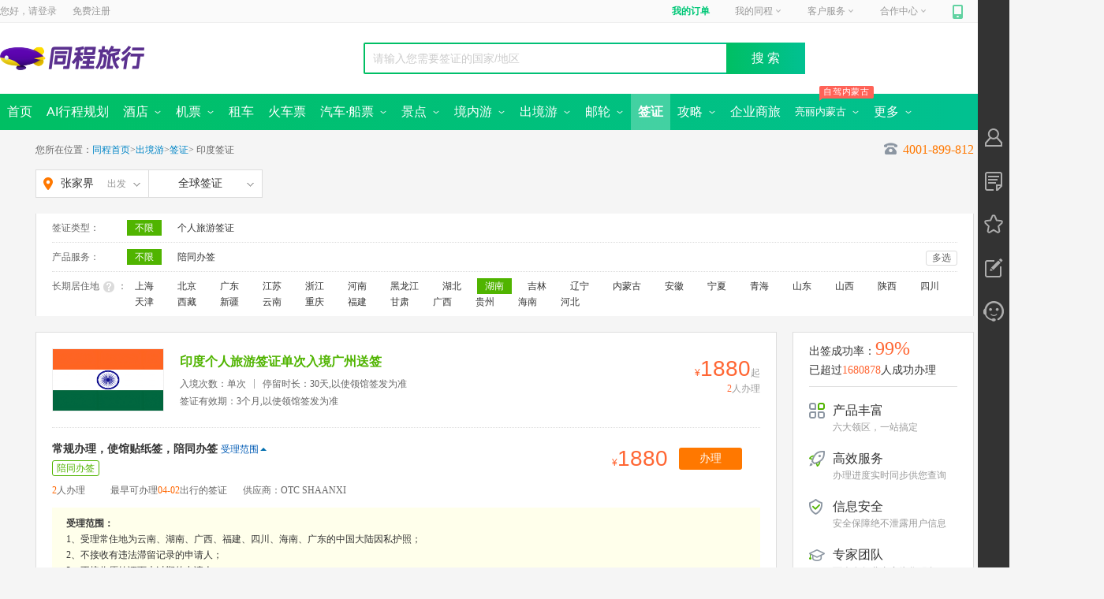

--- FILE ---
content_type: text/html; charset=utf-8
request_url: https://www.ly.com/visa/country-india_210.html
body_size: 19964
content:
<!DOCTYPE html><html xmlns="http://www.w3.org/1999/xhtml"><head><meta charset="UTF-8" /><meta http-equiv="Content-Type" content="text/html" /><meta http-equiv="X-UA-Compatible" content="IE=edge,chrome=1" /><meta name="applicable-device" content="pc" /><meta name="renderer" content="webkit" /><title>同程旅游签证办理,印度签证材料_签证办理流程_签证代办_费用_同程旅游</title><meta name='keywords' content='同程旅游为您提供同程旅游代办服务,印度签证代办,印度签证办理,如何办理_印度签证,为您提供全球旅游签证/商务签证/个人旅游签证等签证办理和专业的一站式签证代办服务' /><meta name='description' content='印度签证办理,印度签证材料,签证价格,印度签证办理流程,印度签证申请表,印度旅游签证代办,印度签证费用,印度旅游签证,印度签证有效期/时间' /><link rel="alternate" media="only screen and (max-width: 640px)" href="" /><link rel="icon" href="https://www.ly.com/favicon.ico"><link rel="canonical" href="" /><meta name="roadmap-alias" content="visa"><meta name="roadmap-rootPath" content="/visa"><meta name="roadmap-project" content="visa"><meta name="roadmap-site" content="pc"><meta name="roadmap-platment" content="pc"><meta name="roadmap-channel" content="pc"><meta name="roadmap-jobNumber" content="0"><meta name="roadmap-wxmemberId" content="0"><meta name="roadmap-urlSign" content="7ff4dfa4902fce1f6af33dd78c8ca74f">
<script type="text/javascript">
            var pageview = 'list';
            var SITECONFIG = {
                 project: 'visa',
                 rootPath: "/visa/"
             }
</script>
<meta name="apple-itunes-app" content="app-id=475966832" />
<script type="text/javascript">
    var _tcopentime = new Date().getTime();    
    var _hmt = _hmt || [];
    (function () {
        var hm = document.createElement("script");
        hm.src = "//hm.baidu.com/hm.js?c6a93e2a75a5b1ef9fb5d4553a2226e5";
        var s = document.getElementsByTagName("script")[0];
        s.parentNode.insertBefore(hm, s);
    })();
</script>
<link rel="stylesheet" type="text/css" ver="20170719" href="//file.40017.cn/tcweb/pc/public/css/c/common.0.3.2.css?v=2023072403">
<script type="text/javascript" src="//js.40017.cn/cn/min/??/cn/public/fish.1.5.1.js?v=2017120601,/cn/public/fc.1.1.7.js?v=20170808"></script>
<style>.login_top>span{ background:url(https://file.40017.cn/appresource/image/updateUI/pc/tankuang-logo.png) }</style><link rel="stylesheet" href="//file.40017.cn/hubble/iconfont/pc/icon-acc1023bb5.css"><link rel="stylesheet" href="//file.40017.cn/hubble/visapc/css/list-5b8e3c3bbe.css">
<script type="text/javascript" src="//js.40017.cn/touch/cn/public/jquery-1.8.3.min.js"></script>
<script>window.SORID = '78ec1b3a2bb645539ab6add29d62c1e4';</script>

<script>(window.BOOMR_mq=window.BOOMR_mq||[]).push(["addVar",{"rua.upush":"false","rua.cpush":"false","rua.upre":"false","rua.cpre":"false","rua.uprl":"false","rua.cprl":"false","rua.cprf":"false","rua.trans":"","rua.cook":"false","rua.ims":"false","rua.ufprl":"false","rua.cfprl":"false","rua.isuxp":"false","rua.texp":"norulematch","rua.ceh":"false","rua.ueh":"false","rua.ieh.st":"0"}]);</script>
                              <script>!function(e){var n="https://s.go-mpulse.net/boomerang/";if("False"=="True")e.BOOMR_config=e.BOOMR_config||{},e.BOOMR_config.PageParams=e.BOOMR_config.PageParams||{},e.BOOMR_config.PageParams.pci=!0,n="https://s2.go-mpulse.net/boomerang/";if(window.BOOMR_API_key="QPUDR-6YUV7-TTYP4-8BAJH-MJXXV",function(){function e(){if(!o){var e=document.createElement("script");e.id="boomr-scr-as",e.src=window.BOOMR.url,e.async=!0,i.parentNode.appendChild(e),o=!0}}function t(e){o=!0;var n,t,a,r,d=document,O=window;if(window.BOOMR.snippetMethod=e?"if":"i",t=function(e,n){var t=d.createElement("script");t.id=n||"boomr-if-as",t.src=window.BOOMR.url,BOOMR_lstart=(new Date).getTime(),e=e||d.body,e.appendChild(t)},!window.addEventListener&&window.attachEvent&&navigator.userAgent.match(/MSIE [67]\./))return window.BOOMR.snippetMethod="s",void t(i.parentNode,"boomr-async");a=document.createElement("IFRAME"),a.src="about:blank",a.title="",a.role="presentation",a.loading="eager",r=(a.frameElement||a).style,r.width=0,r.height=0,r.border=0,r.display="none",i.parentNode.appendChild(a);try{O=a.contentWindow,d=O.document.open()}catch(_){n=document.domain,a.src="javascript:var d=document.open();d.domain='"+n+"';void(0);",O=a.contentWindow,d=O.document.open()}if(n)d._boomrl=function(){this.domain=n,t()},d.write("<bo"+"dy onload='document._boomrl();'>");else if(O._boomrl=function(){t()},O.addEventListener)O.addEventListener("load",O._boomrl,!1);else if(O.attachEvent)O.attachEvent("onload",O._boomrl);d.close()}function a(e){window.BOOMR_onload=e&&e.timeStamp||(new Date).getTime()}if(!window.BOOMR||!window.BOOMR.version&&!window.BOOMR.snippetExecuted){window.BOOMR=window.BOOMR||{},window.BOOMR.snippetStart=(new Date).getTime(),window.BOOMR.snippetExecuted=!0,window.BOOMR.snippetVersion=12,window.BOOMR.url=n+"QPUDR-6YUV7-TTYP4-8BAJH-MJXXV";var i=document.currentScript||document.getElementsByTagName("script")[0],o=!1,r=document.createElement("link");if(r.relList&&"function"==typeof r.relList.supports&&r.relList.supports("preload")&&"as"in r)window.BOOMR.snippetMethod="p",r.href=window.BOOMR.url,r.rel="preload",r.as="script",r.addEventListener("load",e),r.addEventListener("error",function(){t(!0)}),setTimeout(function(){if(!o)t(!0)},3e3),BOOMR_lstart=(new Date).getTime(),i.parentNode.appendChild(r);else t(!1);if(window.addEventListener)window.addEventListener("load",a,!1);else if(window.attachEvent)window.attachEvent("onload",a)}}(),"".length>0)if(e&&"performance"in e&&e.performance&&"function"==typeof e.performance.setResourceTimingBufferSize)e.performance.setResourceTimingBufferSize();!function(){if(BOOMR=e.BOOMR||{},BOOMR.plugins=BOOMR.plugins||{},!BOOMR.plugins.AK){var n=""=="true"?1:0,t="",a="clmodlvydf3sq2lvoxvq-f-dd9ed3ab5-clientnsv4-s.akamaihd.net",i="false"=="true"?2:1,o={"ak.v":"39","ak.cp":"1499667","ak.ai":parseInt("947616",10),"ak.ol":"0","ak.cr":9,"ak.ipv":4,"ak.proto":"h2","ak.rid":"32de0b86","ak.r":42864,"ak.a2":n,"ak.m":"","ak.n":"ff","ak.bpcip":"18.216.225.0","ak.cport":53188,"ak.gh":"184.25.118.40","ak.quicv":"","ak.tlsv":"tls1.3","ak.0rtt":"","ak.0rtt.ed":"","ak.csrc":"-","ak.acc":"","ak.t":"1769305579","ak.ak":"hOBiQwZUYzCg5VSAfCLimQ==cRgmqx1uqpTlWyvPRh9cTJaiADR5aJh3WVyNbZvNeo9rmCm/5S7EB/WxbRyYeR6TIjEbtILcPuXXXQq1jGyxG0Nu74gQxfvU/XKyzfM9TcO+3ktfHpABTWniR7+RVcvNMPRE6/0nsSuelm29uySLyXtu3EYUe1gtlgG95l8YF+obxrqUajnzzoKW2ob8PE7wwDAEJVsG/FA7U5USL5sJKv+6NBoH7yeX2skNJCz0H3Sdrmi7bivtppEhUFdXbijWdbh2hgfcOnk9ECAN/70gVHjRsP+tqVISeGKAwK/LarpHfrpIL5q5KhzxI0MOn05niwxMUG81OujOz9qNpjRU1F81QG9Bh0rO7YuaNGhE9cdPLN4c3x34cXfiQplBQa0lLW7cRiCJtT1UVVOInxcO9xcSxMHMxZ0W/+fLzzpVI/s=","ak.pv":"31","ak.dpoabenc":"","ak.tf":i};if(""!==t)o["ak.ruds"]=t;var r={i:!1,av:function(n){var t="http.initiator";if(n&&(!n[t]||"spa_hard"===n[t]))o["ak.feo"]=void 0!==e.aFeoApplied?1:0,BOOMR.addVar(o)},rv:function(){var e=["ak.bpcip","ak.cport","ak.cr","ak.csrc","ak.gh","ak.ipv","ak.m","ak.n","ak.ol","ak.proto","ak.quicv","ak.tlsv","ak.0rtt","ak.0rtt.ed","ak.r","ak.acc","ak.t","ak.tf"];BOOMR.removeVar(e)}};BOOMR.plugins.AK={akVars:o,akDNSPreFetchDomain:a,init:function(){if(!r.i){var e=BOOMR.subscribe;e("before_beacon",r.av,null,null),e("onbeacon",r.rv,null,null),r.i=!0}return this},is_complete:function(){return!0}}}}()}(window);</script></head><body class=""><div style="display:none;" via="leonid" type="wide" ver="20170913" env="product" id="channel">visa</div><div id="header"><div class='commonhead' style='display:block;'><span id="bulletin"></span><div id="topNavWrapper"><div id="topNavPanel"><div id="topLogin"><span>您好，请</span><a class="login" rel="nofollow" href="https://passport.ly.com/" onclick="this.href = this.href + '?pageurl=' + encodeURIComponent(window.location);_tcTraObj._tcTrackEvent('pcIndex', 'txt', '/header','^locCid:^txt:登录^date:20170531^');">登录</a><a class="register" rel="nofollow" href="https://passport.ly.com/register/index/" onclick="this.href = this.href + '?pageurl=' + encodeURIComponent(window.location.href);_tcTraObj._tcTrackEvent('pcIndex', 'txt', '/header','^locCid:^txt:注册^date:20170531^');">免费注册</a></div><ul id="topNav"><li id="topMyOrder"></li><li id="topMyTc"><a href="//member.ly.com" onclick="_tcTraObj._tcTrackEvent('pcIndex', 'txt', '/header','^locCid:^txt:我的同程^date:20170531^');">我的同程<i></i></a></li><li id="servicePhone"></li><li id="topJoinTc"></li><li id="mobileTc"><a href="//shouji.17u.cn/" onclick="_tcTraObj._tcTrackEvent('pcIndex', 'txt', '/header','^locCid:^txt:手机同程^date:20170531^');"><em></em></a><div><a href="//shouji.17u.cn/" onclick="_tcTraObj._tcTrackEvent('pcIndex', 'img', '/header','^locCid:^title:手机同程^date:20170531^');"><div style="width: 180px; height:235px; background: url(//file.40017.cn/appresource/image/updateUI/pc/home_bg_phone_popup.png) no-repeat;"><img style="width: 100px; height:100px; position: relative; top: 60px; left: 43px;" src="//file.40017.cn/tcweb/pc/home/img/app_2023051201.png" /></div></a></div><span></span></li><li id="weixinTc"><a href="javascript:void(0);"><em></em></a><div></div><span></span></li></ul></div></div><div id="headerWrapper" style="clear: both;"><div id="pageheader" class="clearfix"><div class="logo_style"><div class="logo" title="同程旅行"><a href="https://www.ly.com" target="_blank"><img src="//file.40017.cn/appresource/image/updateUI/pc/home-top-logo.png?v=1"></a></div><div id="nowCity" style="display: none;"><a href="javascript:;">苏州<i></i></a></div></div><div class="s_box_outer"><div class="pt__searchcon" id="pt__search_box" style="display:none;"><div><input id="pt__search_text" type="text" value="请输入目的地/景点/酒店等" attr-placeholder="请输入目的地/景点/酒店等" autocomplete="off" att-url="//so.ly.com/hot?q={0}" class="autofill_empty"><button id="pt__search_btn" class="pt__search_btn" type="submit">搜 索</button><div class="pt__clear_float"></div><div class="pt__searchpop" style="display: none;"><div class="pt__search_history none"><div class="pt__history_tit"><span>您最近在搜</span><i>清空记录</i></div><div class="pt__pop_city clearfix"></div></div><div class="pt__searchpoptit"><h3>热门搜索</h3></div><div class="pt__pop_city pt__pop_dlcity"></div></div><div class="pt__search_hotlist"><div class="spenl"></div><i class="clearfix"></i></div></div><div class="pt__clear_float"></div></div><div style="float: right"><div id="portal-block-458323964876" class="udiyblock" type="AdModel"><div class="rightpic commonheader"></div></div></div></div></div></div><div id="menuNavOuter"><div id="menuNavWrapper"><div id="menuNavPanel"><ul id="menuNav"><li date-type="2000"><a href="https://www.ly.com/"><b>首页</b></a></li><li date-type="2025"><a href="https://www.ly.com/public/deeptrip"><b>AI行程规划</b></a></li><li date-type="2001"><a href="https://www.ly.com/hotel/"><b>酒店</b>&nbsp;<i class="icon01"></i><i class="icon02" style="display: none"></i></a><div class="submenu-nav "><span><a class="hotel-submenu1" href="https://www.ly.com/hotel/">国内酒店</a><a date-type="2024" href="https://www.ly.com/international">海外酒店</a></span></div></li><li date-type="2002"><a href="https://www.ly.com/flights/home"><b>机票</b>&nbsp;<i class="icon01"></i><i class="icon02" style="display: none"></i></a><div class="submenu-nav"><a class="flight-submenu1" href="https://www.ly.com/flights/home">国内机票</a><a date-type="2012" href="https://www.ly.com/iflight/">国际 · 港澳机票</a><a date-type="" target="_blank" href="//tmc.ly.com/login">同程商旅</a></div></li><li date-type="2026"><a href="https://www.ly.com/public/zuche"><b>租车</b></a></li><li date-type="2016"><a href="https://www.ly.com/mergeTrain/huochepiao"><b>火车票</b></a></li><li date-type="2021"><a href="https://bus.ly.com/"><b>汽车·船票</b>&nbsp;<i class="icon01"></i><i class="icon02" style="display: none"></i></a><div class="submenu-nav"><span><a class="bus-submenu1" href="https://bus.ly.com/" style="margin-left:230px;">汽车票首页</a><a class="bus-submenu1" href="//ship.ly.com/">船票<img src="//pic5.40017.cn/01/001/6e/1a/rBLkBVk4tzaANgJIAAAFAEOk3cw261.gif"></a></span></div></li><li date-type="2003"><a href="https://www.ly.com/scenery/"><b>景点</b>&nbsp;<i class="icon01"></i><i class="icon02" style="display: none"></i></a><div class="submenu-nav"><span><a class="scenery-submenu1" href="https://www.ly.com/scenery/">国内景点</a><a href="//www.ly.com/bustour/" rel="nofollow">周边跟团游</a><a href="https://www.ly.com/scenery/classifyindex.html" rel="nofollow">主题景点<img src="//pic5.40017.cn/01/001/6e/1a/rBLkBVk4tzaANgJIAAAFAEOk3cw261.gif"></a><a href="https://www.ly.com/tailor/" rel="nofollow">定制旅行</a><a href="https://www.ly.com/scenery/BookSceneryTicket_228379.html" rel="nofollow">迪士尼</a><a href="https://www.ly.com/PreferredDestinations">全域旅游</a></span></div></li><li date-type="2011"><a href="https://gny.ly.com/"><b>境内游</b>&nbsp;<i class="icon01"></i><i class="icon02" style="display: none"></i></a><div class="submenu-nav"><a class="guonei-submenu1" href="https://gny.ly.com/">境内游首页</a></div></li><li date-type="2006"><a href="https://www.ly.com/dujia/"><b>出境游</b>&nbsp;<i class="icon01"></i><i class="icon02" style="display: none"></i></a><div class="submenu-nav"><span><a class="dujia-submenu1" href="https://www.ly.com/dujia/">出境首页</a><a href="https://www.ly.com/visa" id="visa" mname="visa">签证</a><a href="https://www.ly.com/tailor/" rel="nofollow">出境定制</a></span></div></li><li date-type="2007"><a href="https://www.ly.com/youlun/"><b>邮轮</b>&nbsp;<i class="icon01"></i><i class="icon02" style="display: none"></i></a><div class="submenu-nav"><span><a class="youlun-submenu1" href="https://www.ly.com/youlun/">邮轮首页</a><a href="https://www.ly.com/youlun/zhuanti/tuandui/?lid=431">团队定制</a><a href="https://www.ly.com/youlun/guonei/" mname="youlun/guonei">国内航线</a></span></div></li><li class='current' date-type="2008"><a href="https://www.ly.com/visa"><b>签证</b></a></li><li date-type="2000" style="display:none"><a href="https://jr.ly.com/">分期游&nbsp;</a></li><li date-type="2000" style="display:none"><a href="https://www.ly.com/public/dingzhiyou"><b>定制游</b>&nbsp;<i class="icon01" style="display: none"></i><i class="icon02" style="display: none"></i></a></li><li class="menugl " date-type="2022"><a href="https://www.ly.com/go/yanke/"><b>攻略</b>&nbsp;<i class="icon01"></i><i class="icon02" style="display: none"></i></a><div class="submenu-nav"><a href="https://www.ly.com/travels/member/index.html" rel="nofollow">个人主页</a><a href="https://www.ly.com/go/yanke/">验客</a></div></li><li class="menublh" data-type="2000"><a href="//tmc.ly.com/business-cooperation"><b>企业商旅</b></a></li><li class="menublh " date-type="2000"><p><em style="margin-left:-10px"><i>自驾内蒙古</i></em></p><a style="font-size:13px" href="//www.ly.com/scenery/zhuanti/neimenggushouyePC"><b>亮丽内蒙古</b>&nbsp;<i class="icon01"></i><i class="icon02" style="display: none"></i></a><div class="submenu-nav"><a href="//www.ly.com/scenery/zhuanti/zizaineimengguPC">自在内蒙古</a><a href="//www.ly.com/scenery/zhuanti/2021neimengguPC">黄河几字弯</a><a href="//www.ly.com/scenery/zhuanti/bainianneimengguPC">百年星耀梦</a><a href="//www.ly.com/scenery/zhuanti/neimenggushouyePC ">亮丽内蒙古首页</a></div></li><li class="menujr" date-type="2029"><a><b>更多</b>&nbsp;<i class="icon01"></i><i class="icon02" style="display: none"></i></a><div class="submenu-nav financialTab"><a href="//member.ly.com/GiftCard/Account">礼品卡</a><a href="//www.tongchengbx.com/tcins/#/home">保险</a></div></li></ul></div><i id="submenuNavHoverBg"><div class="submenu-nav"></div></i><i id="submenuNavBg"></i></div></div></div></div><input type="hidden" id="pt__common" value='{"channel":"visa","page":"visa-list"}'/><input type="hidden" id="startId" value="210" /><input type="hidden" id="destName" value="印度"/><input type="hidden" id="acceptRId" value="14" /><input type="hidden" id="totalCount" value="1" /><input type="hidden" id="baseUrl" value="//www.ly.com" /><input type="hidden" id="isSearchList" value="false"/><div class="content"><div class="main-top"><div class="bread">您所在位置：<a href="/" rel="nofollow">同程首页</a>&gt;<a href="/dujia/" rel="nofollow">出境游</a>&gt;<a href="/visa/" rel="nofollow">签证</a>&gt;<h1>印度签证</h1><span class="c_phone c_phone_add" attr-url="//www.ly.com/dujia/ajaxcall.aspx?type=GetTel400"><b></b><em>4001-899-812</em></span></div><div class="topBox clearfix"><div class="citybox new-scity-tips J-CityBox"><b attrurl="//www.ly.com/dujia/AjaxCallNew.aspx?type=GetQianzhengSearch" class="city_b J-CitySelect" id="city_select"><span class="city_span"><strong>张家界</strong><span class="city_span">出发</span><i></i></span></b><div id="popleave" class="popleave"><div class="leavecity"><div class="sub-scity-tips"><ul class="clearfix"><li class="cur">热门</li><li class="">ABCDEF</li><li class="">GHJKLM</li><li class="">NPQRS</li><li class="">TWXYZ</li></ul><div class="scity-tips-main"><dl class="clearfix"><dd><a class="mbot5" href="/visa/country-india_321.html" cityid="321" citypy="sh" title="上海">上海</a><a class="mbot5" href="/visa/country-india_53.html" cityid="53" citypy="bj" title="北京">北京</a><a class="mbot5" href="/visa/country-india_80.html" cityid="80" citypy="gz" title="广州">广州</a><a class="mbot5" href="/visa/country-india_343.html" cityid="343" citypy="tj" title="天津">天津</a><a class="mbot5" href="/visa/country-india_383.html" cityid="383" citypy="hz" title="杭州">杭州</a><a class="mbot5" href="/visa/country-india_224.html" cityid="224" citypy="nj" title="南京">南京</a><a class="mbot5" href="/visa/country-india_324.html" cityid="324" citypy="cd" title="成都">成都</a><a class="mbot5" href="/visa/country-india_91.html" cityid="91" citypy="shz" title="深圳">深圳</a><a class="mbot5" href="/visa/country-india_388.html" cityid="388" citypy="nb" title="宁波">宁波</a><a class="mbot5" href="/visa/country-india_226.html" cityid="226" citypy="sz" title="苏州">苏州</a><a class="mbot5" href="/visa/country-india_229.html" cityid="229" citypy="wx" title="无锡">无锡</a><a class="mbot5" href="/visa/country-india_192.html" cityid="192" citypy="wh" title="武汉">武汉</a><a class="mbot5" href="/visa/country-india_394.html" cityid="394" citypy="cq" title="重庆">重庆</a><a class="mbot5" href="/visa/country-india_317.html" cityid="317" citypy="xa" title="西安">西安</a><a class="mbot5" href="/visa/country-india_256.html" cityid="256" citypy="shy" title="沈阳">沈阳</a><a class="mbot5" href="/visa/country-india_292.html" cityid="292" citypy="qd" title="青岛">青岛</a><a class="mbot5" href="/visa/country-india_287.html" cityid="287" citypy="jn" title="济南">济南</a><a class="mbot5" href="/visa/country-india_221.html" cityid="221" citypy="cz" title="常州">常州</a><a class="mbot5" href="/visa/country-india_248.html" cityid="248" citypy="dl" title="大连">大连</a><a class="mbot5" href="/visa/country-india_170.html" cityid="170" citypy="heb" title="哈尔滨">哈尔滨</a><a class="mbot5" href="/visa/country-india_214.html" cityid="214" citypy="cc" title="长春">长春</a><a class="mbot5" href="/visa/country-india_346.html" cityid="346" citypy="ls" title="拉萨">拉萨</a></dd></dl></div><div class="scity-tips-main none"><dl class="clearfix"><dt>A</dt><dd><a class="" href="/visa/country-india_322.html" cityid="322" citypy="aba" title="阿坝">阿坝</a><a class="" href="/visa/country-india_351.html" cityid="351" citypy="akesu" title="阿克苏">阿克苏</a><a class="" href="/visa/country-india_352.html" cityid="352" citypy="alaer" title="阿拉尔">阿拉尔</a><a class="" href="/visa/country-india_259.html" cityid="259" citypy="alashan" title="阿拉善盟">阿拉善盟</a><a class="" href="/visa/country-india_3114.html" cityid="3114" citypy="aletai" title="阿勒泰">阿勒泰</a><a class="" href="/visa/country-india_344.html" cityid="344" citypy="ali" title="阿里">阿里</a><a class="" href="/visa/country-india_311.html" cityid="311" citypy="ankang" title="安康">安康</a><a class="" href="/visa/country-india_36.html" cityid="36" citypy="anqing" title="安庆">安庆</a><a class="" href="/visa/country-india_245.html" cityid="245" citypy="anshan" title="鞍山">鞍山</a><a class="" href="/visa/country-india_112.html" cityid="112" citypy="anshun" title="安顺">安顺</a><a class="" href="/visa/country-india_150.html" cityid="150" citypy="anyang" title="安阳">安阳</a></dd></dl><dl class="clearfix"><dt>B</dt><dd><a class="" href="/visa/country-india_212.html" cityid="212" citypy="baicheng" title="白城">白城</a><a class="" href="/visa/country-india_98.html" cityid="98" citypy="baise" title="百色">百色</a><a class="" href="/visa/country-india_213.html" cityid="213" citypy="baishan" title="白山">白山</a><a class="" href="/visa/country-india_63.html" cityid="63" citypy="baiyin" title="白银">白银</a><a class="" href="/visa/country-india_139.html" cityid="139" citypy="baoding" title="保定">保定</a><a class="" href="/visa/country-india_312.html" cityid="312" citypy="baoji" title="宝鸡">宝鸡</a><a class="" href="/visa/country-india_367.html" cityid="367" citypy="baoshan" title="保山">保山</a><a class="" href="/visa/country-india_261.html" cityid="261" citypy="baotou" title="包头">包头</a><a class="" href="/visa/country-india_260.html" cityid="260" citypy="bayannaoer" title="巴彦淖尔">巴彦淖尔</a><a class="" href="/visa/country-india_353.html" cityid="353" citypy="bayinguoleng" title="巴音郭楞蒙古自治州">巴音郭楞蒙古自治州</a><a class="" href="/visa/country-india_323.html" cityid="323" citypy="bazhong" title="巴中">巴中</a><a class="" href="/visa/country-india_99.html" cityid="99" citypy="beihai" title="北海">北海</a><a class="subcur" href="/visa/country-india_53.html" cityid="53" citypy="beijing" title="北京">北京</a><a class="" href="/visa/country-india_37.html" cityid="37" citypy="bengbu" title="蚌埠">蚌埠</a><a class="" href="/visa/country-india_246.html" cityid="246" citypy="benxi" title="本溪">本溪</a><a class="" href="/visa/country-india_113.html" cityid="113" citypy="bijie" title="毕节">毕节</a><a class="" href="/visa/country-india_283.html" cityid="283" citypy="binzhou" title="滨州">滨州</a><a class="" href="/visa/country-india_354.html" cityid="354" citypy="boertala" title="博尔塔拉蒙古自治州">博尔塔拉蒙古自治州</a><a class="" href="/visa/country-india_52.html" cityid="52" citypy="bozhou" title="亳州">亳州</a></dd></dl><dl class="clearfix"><dt>C</dt><dd><a class="" href="/visa/country-india_140.html" cityid="140" citypy="cangzhou" title="沧州">沧州</a><a class="" href="/visa/country-india_4569.html" cityid="4569" citypy="changbaishanbaohuqu" title="长白山">长白山</a><a class="subcur" href="/visa/country-india_214.html" cityid="214" citypy="changchun" title="长春">长春</a><a class="" href="/visa/country-india_198.html" cityid="198" citypy="changde" title="常德">常德</a><a class="" href="/visa/country-india_345.html" cityid="345" citypy="changdu" title="昌都">昌都</a><a class="" href="/visa/country-india_355.html" cityid="355" citypy="changji" title="昌吉回族自治州">昌吉回族自治州</a><a class="" href="/visa/country-india_199.html" cityid="199" citypy="changsha" title="长沙">长沙</a><a class="" href="/visa/country-india_300.html" cityid="300" citypy="changzhi" title="长治">长治</a><a class="subcur" href="/visa/country-india_221.html" cityid="221" citypy="changzhou" title="常州">常州</a><a class="" href="/visa/country-india_38.html" cityid="38" citypy="chaohu" title="巢湖">巢湖</a><a class="" href="/visa/country-india_247.html" cityid="247" citypy="chaoyang" title="朝阳">朝阳</a><a class="" href="/visa/country-india_77.html" cityid="77" citypy="chaozhou" title="潮州">潮州</a><a class="" href="/visa/country-india_141.html" cityid="141" citypy="chengde" title="承德">承德</a><a class="subcur" href="/visa/country-india_324.html" cityid="324" citypy="chengdu" title="成都">成都</a><a class="" href="/visa/country-india_200.html" cityid="200" citypy="chenzhou" title="郴州">郴州</a><a class="" href="/visa/country-india_262.html" cityid="262" citypy="chifeng" title="赤峰">赤峰</a><a class="" href="/visa/country-india_39.html" cityid="39" citypy="chizhou" title="池州">池州</a><a class="subcur" href="/visa/country-india_394.html" cityid="394" citypy="chongqing" title="重庆">重庆</a><a class="" href="/visa/country-india_100.html" cityid="100" citypy="chongzuo" title="崇左">崇左</a><a class="" href="/visa/country-india_368.html" cityid="368" citypy="chuxiong" title="楚雄">楚雄</a><a class="" href="/visa/country-india_40.html" cityid="40" citypy="chuzhou" title="滁州">滁州</a></dd></dl><dl class="clearfix"><dt>D</dt><dd><a class="" href="/visa/country-india_369.html" cityid="369" citypy="dali" title="大理">大理</a><a class="subcur" href="/visa/country-india_248.html" cityid="248" citypy="dalian" title="大连">大连</a><a class="" href="/visa/country-india_249.html" cityid="249" citypy="dandong" title="丹东">丹东</a><a class="" href="/visa/country-india_168.html" cityid="168" citypy="daqing" title="大庆">大庆</a><a class="" href="/visa/country-india_301.html" cityid="301" citypy="datong" title="大同">大同</a><a class="" href="/visa/country-india_169.html" cityid="169" citypy="daxinganling" title="大兴安岭">大兴安岭</a><a class="" href="/visa/country-india_325.html" cityid="325" citypy="dazhou" title="达州">达州</a><a class="" href="/visa/country-india_370.html" cityid="370" citypy="dehong" title="德宏傣族景颇族自治州">德宏傣族景颇族自治州</a><a class="" href="/visa/country-india_326.html" cityid="326" citypy="deyang" title="德阳">德阳</a><a class="" href="/visa/country-india_284.html" cityid="284" citypy="dezhou" title="德州">德州</a><a class="" href="/visa/country-india_64.html" cityid="64" citypy="dingxi" title="定西">定西</a><a class="" href="/visa/country-india_371.html" cityid="371" citypy="diqing" title="迪庆">迪庆</a><a class="" href="/visa/country-india_126.html" cityid="126" citypy="dongfang" title="东方">东方</a><a class="" href="/visa/country-india_78.html" cityid="78" citypy="dongguan" title="东莞">东莞</a><a class="" href="/visa/country-india_285.html" cityid="285" citypy="dongying" title="东营">东营</a></dd></dl><dl class="clearfix"><dt>E</dt><dd><a class="" href="/visa/country-india_263.html" cityid="263" citypy="eerduosi" title="鄂尔多斯">鄂尔多斯</a><a class="" href="/visa/country-india_182.html" cityid="182" citypy="enshi" title="恩施">恩施</a><a class="" href="/visa/country-india_181.html" cityid="181" citypy="ezhou" title="鄂州">鄂州</a></dd></dl><dl class="clearfix"><dt>F</dt><dd><a class="" href="/visa/country-india_101.html" cityid="101" citypy="fangchenggang" title="防城港">防城港</a><a class="" href="/visa/country-india_79.html" cityid="79" citypy="foshan" title="佛山">佛山</a><a class="" href="/visa/country-india_250.html" cityid="250" citypy="fushun" title="抚顺">抚顺</a><a class="" href="/visa/country-india_251.html" cityid="251" citypy="fuxin" title="阜新">阜新</a><a class="" href="/visa/country-india_41.html" cityid="41" citypy="fuyang" title="阜阳">阜阳</a><a class="" href="/visa/country-india_54.html" cityid="54" citypy="fuzhou" title="福州">福州</a><a class="" href="/visa/country-india_234.html" cityid="234" citypy="fuzhoushi" title="抚州">抚州</a></dd></dl></div><div class="scity-tips-main none"><dl class="clearfix"><dt>G</dt><dd><a class="" href="/visa/country-india_65.html" cityid="65" citypy="gannan" title="甘南藏族自治州">甘南藏族自治州</a><a class="" href="/visa/country-india_235.html" cityid="235" citypy="ganzhou" title="赣州">赣州</a><a class="" href="/visa/country-india_327.html" cityid="327" citypy="ganzi" title="甘孜藏族自治州">甘孜藏族自治州</a><a class="" href="/visa/country-india_328.html" cityid="328" citypy="guangan" title="广安">广安</a><a class="" href="/visa/country-india_329.html" cityid="329" citypy="guangyuan" title="广元">广元</a><a class="subcur" href="/visa/country-india_80.html" cityid="80" citypy="guangzhou" title="广州">广州</a><a class="" href="/visa/country-india_103.html" cityid="103" citypy="guigang" title="贵港">贵港</a><a class="" href="/visa/country-india_102.html" cityid="102" citypy="guilin" title="桂林">桂林</a><a class="" href="/visa/country-india_114.html" cityid="114" citypy="guiyang" title="贵阳">贵阳</a><a class="" href="/visa/country-india_275.html" cityid="275" citypy="guoluo" title="果洛藏族自治州">果洛藏族自治州</a><a class="" href="/visa/country-india_271.html" cityid="271" citypy="guyuan" title="固原">固原</a></dd></dl><dl class="clearfix"><dt>H</dt><dd><a class="subcur" href="/visa/country-india_170.html" cityid="170" citypy="haerbin" title="哈尔滨">哈尔滨</a><a class="" href="/visa/country-india_276.html" cityid="276" citypy="haibei" title="海北藏族自治州">海北藏族自治州</a><a class="" href="/visa/country-india_277.html" cityid="277" citypy="haidong" title="海东">海东</a><a class="" href="/visa/country-india_127.html" cityid="127" citypy="haikou" title="海口">海口</a><a class="" href="/visa/country-india_279.html" cityid="279" citypy="haixi" title="海西蒙古族藏族自治州">海西蒙古族藏族自治州</a><a class="" href="/visa/country-india_356.html" cityid="356" citypy="hami" title="哈密">哈密</a><a class="" href="/visa/country-india_142.html" cityid="142" citypy="handan" title="邯郸">邯郸</a><a class="subcur" href="/visa/country-india_383.html" cityid="383" citypy="hangzhou" title="杭州">杭州</a><a class="" href="/visa/country-india_313.html" cityid="313" citypy="hanzhong" title="汉中">汉中</a><a class="" href="/visa/country-india_151.html" cityid="151" citypy="hebi" title="鹤壁">鹤壁</a><a class="" href="/visa/country-india_104.html" cityid="104" citypy="hechi" title="河池">河池</a><a class="" href="/visa/country-india_42.html" cityid="42" citypy="hefei" title="合肥">合肥</a><a class="" href="/visa/country-india_171.html" cityid="171" citypy="hegang" title="鹤岗">鹤岗</a><a class="" href="/visa/country-india_172.html" cityid="172" citypy="heihe" title="黑河">黑河</a><a class="" href="/visa/country-india_143.html" cityid="143" citypy="hengshui" title="衡水">衡水</a><a class="" href="/visa/country-india_201.html" cityid="201" citypy="hengyang" title="衡阳">衡阳</a><a class="" href="/visa/country-india_357.html" cityid="357" citypy="hetian" title="和田">和田</a><a class="" href="/visa/country-india_81.html" cityid="81" citypy="heyuan" title="河源">河源</a><a class="" href="/visa/country-india_286.html" cityid="286" citypy="heze" title="菏泽">菏泽</a><a class="" href="/visa/country-india_105.html" cityid="105" citypy="hezhou" title="贺州">贺州</a><a class="" href="/visa/country-india_372.html" cityid="372" citypy="honghe" title="红河哈尼族彝族自治州">红河哈尼族彝族自治州</a><a class="" href="/visa/country-india_222.html" cityid="222" citypy="huaian" title="淮安">淮安</a><a class="" href="/visa/country-india_43.html" cityid="43" citypy="huaibei" title="淮北">淮北</a><a class="" href="/visa/country-india_202.html" cityid="202" citypy="huaihua" title="怀化">怀化</a><a class="" href="/visa/country-india_44.html" cityid="44" citypy="huainan" title="淮南">淮南</a><a class="" href="/visa/country-india_183.html" cityid="183" citypy="huanggang" title="黄冈">黄冈</a><a class="" href="/visa/country-india_280.html" cityid="280" citypy="huangnan" title="黄南藏族自治州">黄南藏族自治州</a><a class="" href="/visa/country-india_45.html" cityid="45" citypy="huangshan" title="黄山">黄山</a><a class="" href="/visa/country-india_184.html" cityid="184" citypy="huangshi" title="黄石">黄石</a><a class="" href="/visa/country-india_264.html" cityid="264" citypy="huhehaote" title="呼和浩特">呼和浩特</a><a class="" href="/visa/country-india_82.html" cityid="82" citypy="huizhou" title="惠州">惠州</a><a class="" href="/visa/country-india_252.html" cityid="252" citypy="huludao" title="葫芦岛">葫芦岛</a><a class="" href="/visa/country-india_265.html" cityid="265" citypy="hulunbeier" title="呼伦贝尔">呼伦贝尔</a><a class="" href="/visa/country-india_384.html" cityid="384" citypy="huzhou" title="湖州">湖州</a></dd></dl><dl class="clearfix"><dt>J</dt><dd><a class="" href="/visa/country-india_174.html" cityid="174" citypy="jiamusi" title="佳木斯">佳木斯</a><a class="" href="/visa/country-india_236.html" cityid="236" citypy="jian" title="吉安">吉安</a><a class="" href="/visa/country-india_83.html" cityid="83" citypy="jiangmen" title="江门">江门</a><a class="" href="/visa/country-india_153.html" cityid="153" citypy="jiaozuo" title="焦作">焦作</a><a class="" href="/visa/country-india_385.html" cityid="385" citypy="jiaxing" title="嘉兴">嘉兴</a><a class="" href="/visa/country-india_66.html" cityid="66" citypy="jiayuguan" title="嘉峪关">嘉峪关</a><a class="" href="/visa/country-india_84.html" cityid="84" citypy="jieyang" title="揭阳">揭阳</a><a class="" href="/visa/country-india_215.html" cityid="215" citypy="jilin" title="吉林">吉林</a><a class="subcur" href="/visa/country-india_287.html" cityid="287" citypy="jinan" title="济南">济南</a><a class="" href="/visa/country-india_67.html" cityid="67" citypy="jinchang" title="金昌">金昌</a><a class="" href="/visa/country-india_302.html" cityid="302" citypy="jincheng" title="晋城">晋城</a><a class="" href="/visa/country-india_237.html" cityid="237" citypy="jingdezhen" title="景德镇">景德镇</a><a class="" href="/visa/country-india_185.html" cityid="185" citypy="jingmen" title="荆门">荆门</a><a class="" href="/visa/country-india_186.html" cityid="186" citypy="jingzhou" title="荆州">荆州</a><a class="" href="/visa/country-india_386.html" cityid="386" citypy="jinhua" title="金华">金华</a><a class="" href="/visa/country-india_288.html" cityid="288" citypy="jining" title="济宁">济宁</a><a class="" href="/visa/country-india_303.html" cityid="303" citypy="jinzhong" title="晋中">晋中</a><a class="" href="/visa/country-india_253.html" cityid="253" citypy="jinzhou" title="锦州">锦州</a><a class="" href="/visa/country-india_238.html" cityid="238" citypy="jiujiang" title="九江">九江</a><a class="" href="/visa/country-india_68.html" cityid="68" citypy="jiuquan" title="酒泉">酒泉</a><a class="" href="/visa/country-india_173.html" cityid="173" citypy="jixi" title="鸡西">鸡西</a><a class="" href="/visa/country-india_152.html" cityid="152" citypy="jiyuan" title="济源">济源</a></dd></dl><dl class="clearfix"><dt>K</dt><dd><a class="" href="/visa/country-india_154.html" cityid="154" citypy="kaifeng" title="开封">开封</a><a class="" href="/visa/country-india_358.html" cityid="358" citypy="kashi" title="喀什">喀什</a><a class="" href="/visa/country-india_359.html" cityid="359" citypy="kelamayi" title="克拉玛依">克拉玛依</a><a class="" href="/visa/country-india_360.html" cityid="360" citypy="kezilesukeerkezi" title="克孜勒苏柯尔克孜自治州">克孜勒苏柯尔克孜自治州</a><a class="" href="/visa/country-india_373.html" cityid="373" citypy="kunming" title="昆明">昆明</a></dd></dl><dl class="clearfix"><dt>L</dt><dd><a class="" href="/visa/country-india_106.html" cityid="106" citypy="laibin" title="来宾">来宾</a><a class="" href="/visa/country-india_289.html" cityid="289" citypy="laiwu" title="莱芜">莱芜</a><a class="" href="/visa/country-india_144.html" cityid="144" citypy="langfang" title="廊坊">廊坊</a><a class="" href="/visa/country-india_69.html" cityid="69" citypy="lanzhou" title="兰州">兰州</a><a class="subcur" href="/visa/country-india_346.html" cityid="346" citypy="lasa" title="拉萨">拉萨</a><a class="" href="/visa/country-india_330.html" cityid="330" citypy="leshan" title="乐山">乐山</a><a class="" href="/visa/country-india_331.html" cityid="331" citypy="liangshan" title="凉山彝族自治州">凉山彝族自治州</a><a class="" href="/visa/country-india_223.html" cityid="223" citypy="lianyungang" title="连云港">连云港</a><a class="" href="/visa/country-india_290.html" cityid="290" citypy="liaocheng" title="聊城">聊城</a><a class="" href="/visa/country-india_254.html" cityid="254" citypy="liaoyang" title="辽阳">辽阳</a><a class="" href="/visa/country-india_216.html" cityid="216" citypy="liaoyuan" title="辽源">辽源</a><a class="" href="/visa/country-india_374.html" cityid="374" citypy="lijiang" title="丽江">丽江</a><a class="" href="/visa/country-india_375.html" cityid="375" citypy="lincang" title="临沧">临沧</a><a class="" href="/visa/country-india_304.html" cityid="304" citypy="linfen" title="临汾">临汾</a><a class="" href="/visa/country-india_70.html" cityid="70" citypy="linxia" title="临夏回族自治州">临夏回族自治州</a><a class="" href="/visa/country-india_291.html" cityid="291" citypy="linyi" title="临沂">临沂</a><a class="" href="/visa/country-india_347.html" cityid="347" citypy="linzhi" title="林芝">林芝</a><a class="" href="/visa/country-india_387.html" cityid="387" citypy="lishui" title="丽水">丽水</a><a class="" href="/visa/country-india_46.html" cityid="46" citypy="liuan" title="六安">六安</a><a class="" href="/visa/country-india_115.html" cityid="115" citypy="liupanshui" title="六盘水">六盘水</a><a class="" href="/visa/country-india_107.html" cityid="107" citypy="liuzhou" title="柳州">柳州</a><a class="" href="/visa/country-india_71.html" cityid="71" citypy="longnan" title="陇南">陇南</a><a class="" href="/visa/country-india_55.html" cityid="55" citypy="longyan" title="龙岩">龙岩</a><a class="" href="/visa/country-india_203.html" cityid="203" citypy="loudi" title="娄底">娄底</a><a class="" href="/visa/country-india_166.html" cityid="166" citypy="luohe" title="漯河">漯河</a><a class="" href="/visa/country-india_155.html" cityid="155" citypy="luoyang" title="洛阳">洛阳</a><a class="" href="/visa/country-india_342.html" cityid="342" citypy="luzhou" title="泸州">泸州</a><a class="" href="/visa/country-india_305.html" cityid="305" citypy="lvliang" title="吕梁">吕梁</a></dd></dl><dl class="clearfix"><dt>M</dt><dd><a class="" href="/visa/country-india_47.html" cityid="47" citypy="maanshan" title="马鞍山">马鞍山</a><a class="" href="/visa/country-india_85.html" cityid="85" citypy="maoming" title="茂名">茂名</a><a class="" href="/visa/country-india_332.html" cityid="332" citypy="meishan" title="眉山">眉山</a><a class="" href="/visa/country-india_86.html" cityid="86" citypy="meizhou" title="梅州">梅州</a><a class="" href="/visa/country-india_333.html" cityid="333" citypy="mianyang" title="绵阳">绵阳</a><a class="" href="/visa/country-india_175.html" cityid="175" citypy="mudanjiang" title="牡丹江">牡丹江</a></dd></dl></div><div class="scity-tips-main none"><dl class="clearfix"><dt>N</dt><dd><a class="" href="/visa/country-india_239.html" cityid="239" citypy="nanchang" title="南昌">南昌</a><a class="" href="/visa/country-india_334.html" cityid="334" citypy="nanchong" title="南充">南充</a><a class="subcur" href="/visa/country-india_224.html" cityid="224" citypy="nanjing" title="南京">南京</a><a class="" href="/visa/country-india_108.html" cityid="108" citypy="nanning" title="南宁">南宁</a><a class="" href="/visa/country-india_56.html" cityid="56" citypy="nanping" title="南平">南平</a><a class="" href="/visa/country-india_225.html" cityid="225" citypy="nantong" title="南通">南通</a><a class="" href="/visa/country-india_156.html" cityid="156" citypy="nanyang" title="南阳">南阳</a><a class="" href="/visa/country-india_348.html" cityid="348" citypy="naqu" title="那曲">那曲</a><a class="" href="/visa/country-india_335.html" cityid="335" citypy="neijiang" title="内江">内江</a><a class="subcur" href="/visa/country-india_388.html" cityid="388" citypy="ningbo" title="宁波">宁波</a><a class="" href="/visa/country-india_57.html" cityid="57" citypy="ningde" title="宁德">宁德</a><a class="" href="/visa/country-india_376.html" cityid="376" citypy="nujiang" title="怒江傈僳族自治州">怒江傈僳族自治州</a></dd></dl><dl class="clearfix"><dt>P</dt><dd><a class="" href="/visa/country-india_255.html" cityid="255" citypy="panjin" title="盘锦">盘锦</a><a class="" href="/visa/country-india_336.html" cityid="336" citypy="panzhihua" title="攀枝花">攀枝花</a><a class="" href="/visa/country-india_157.html" cityid="157" citypy="pingdingshan" title="平顶山">平顶山</a><a class="" href="/visa/country-india_72.html" cityid="72" citypy="pingliang" title="平凉">平凉</a><a class="" href="/visa/country-india_240.html" cityid="240" citypy="pingxiang" title="萍乡">萍乡</a><a class="" href="/visa/country-india_378.html" cityid="378" citypy="puer" title="普洱">普洱</a><a class="" href="/visa/country-india_58.html" cityid="58" citypy="putian" title="莆田">莆田</a><a class="" href="/visa/country-india_167.html" cityid="167" citypy="puyang" title="濮阳">濮阳</a></dd></dl><dl class="clearfix"><dt>Q</dt><dd><a class="" href="/visa/country-india_116.html" cityid="116" citypy="qiandongnan" title="黔东南苗族侗族自治州">黔东南苗族侗族自治州</a><a class="" href="/visa/country-india_187.html" cityid="187" citypy="qianjiang" title="潜江">潜江</a><a class="" href="/visa/country-india_117.html" cityid="117" citypy="qiannan" title="黔南布依族苗族自治州">黔南布依族苗族自治州</a><a class="" href="/visa/country-india_118.html" cityid="118" citypy="qianxinan" title="黔西南布依族苗族自治州">黔西南布依族苗族自治州</a><a class="subcur" href="/visa/country-india_292.html" cityid="292" citypy="qingdao" title="青岛">青岛</a><a class="" href="/visa/country-india_73.html" cityid="73" citypy="qingyang" title="庆阳">庆阳</a><a class="" href="/visa/country-india_87.html" cityid="87" citypy="qingyuan" title="清远">清远</a><a class="" href="/visa/country-india_145.html" cityid="145" citypy="qinhuangdao" title="秦皇岛">秦皇岛</a><a class="" href="/visa/country-india_109.html" cityid="109" citypy="qinzhou" title="钦州">钦州</a><a class="" href="/visa/country-india_131.html" cityid="131" citypy="qionghai" title="琼海">琼海</a><a class="" href="/visa/country-india_177.html" cityid="177" citypy="qiqihaer" title="齐齐哈尔">齐齐哈尔</a><a class="" href="/visa/country-india_176.html" cityid="176" citypy="qitaihe" title="七台河">七台河</a><a class="" href="/visa/country-india_59.html" cityid="59" citypy="quanzhou" title="泉州">泉州</a><a class="" href="/visa/country-india_377.html" cityid="377" citypy="qujing" title="曲靖">曲靖</a><a class="" href="/visa/country-india_393.html" cityid="393" citypy="quzhou" title="衢州">衢州</a></dd></dl><dl class="clearfix"><dt>R</dt><dd><a class="" href="/visa/country-india_349.html" cityid="349" citypy="rikaze" title="日喀则">日喀则</a><a class="" href="/visa/country-india_293.html" cityid="293" citypy="rizhao" title="日照">日照</a></dd></dl><dl class="clearfix"><dt>S</dt><dd><a class="" href="/visa/country-india_158.html" cityid="158" citypy="sanmenxia" title="三门峡">三门峡</a><a class="" href="/visa/country-india_60.html" cityid="60" citypy="sanming" title="三明">三明</a><a class="" href="/visa/country-india_133.html" cityid="133" citypy="sanya" title="三亚">三亚</a><a class="subcur" href="/visa/country-india_321.html" cityid="321" citypy="shanghai" title="上海">上海</a><a class="" href="/visa/country-india_314.html" cityid="314" citypy="shangluo" title="商洛">商洛</a><a class="" href="/visa/country-india_159.html" cityid="159" citypy="shangqiu" title="商丘">商丘</a><a class="" href="/visa/country-india_241.html" cityid="241" citypy="shangrao" title="上饶">上饶</a><a class="" href="/visa/country-india_350.html" cityid="350" citypy="shannan" title="山南">山南</a><a class="" href="/visa/country-india_88.html" cityid="88" citypy="shantou" title="汕头">汕头</a><a class="" href="/visa/country-india_89.html" cityid="89" citypy="shanwei" title="汕尾">汕尾</a><a class="" href="/visa/country-india_90.html" cityid="90" citypy="shaoguan" title="韶关">韶关</a><a class="" href="/visa/country-india_389.html" cityid="389" citypy="shaoxing" title="绍兴">绍兴</a><a class="" href="/visa/country-india_204.html" cityid="204" citypy="shaoyang" title="邵阳">邵阳</a><a class="" href="/visa/country-india_188.html" cityid="188" citypy="shennongjia" title="神农架">神农架</a><a class="subcur" href="/visa/country-india_256.html" cityid="256" citypy="shenyang" title="沈阳">沈阳</a><a class="subcur" href="/visa/country-india_91.html" cityid="91" citypy="shenzhen" title="深圳">深圳</a><a class="" href="/visa/country-india_361.html" cityid="361" citypy="shihezi" title="石河子">石河子</a><a class="" href="/visa/country-india_146.html" cityid="146" citypy="shijiazhuang" title="石家庄">石家庄</a><a class="" href="/visa/country-india_189.html" cityid="189" citypy="shiyan" title="十堰">十堰</a><a class="" href="/visa/country-india_272.html" cityid="272" citypy="shizuishan" title="石嘴山">石嘴山</a><a class="" href="/visa/country-india_178.html" cityid="178" citypy="shuangyashan" title="双鸭山">双鸭山</a><a class="" href="/visa/country-india_179.html" cityid="179" citypy="shuihua" title="绥化">绥化</a><a class="" href="/visa/country-india_337.html" cityid="337" citypy="shuining" title="遂宁">遂宁</a><a class="" href="/visa/country-india_306.html" cityid="306" citypy="shuozhou" title="朔州">朔州</a><a class="" href="/visa/country-india_217.html" cityid="217" citypy="siping" title="四平">四平</a><a class="" href="/visa/country-india_218.html" cityid="218" citypy="songyuan" title="松原">松原</a><a class="" href="/visa/country-india_190.html" cityid="190" citypy="suizhou" title="随州">随州</a><a class="" href="/visa/country-india_227.html" cityid="227" citypy="suqian" title="宿迁">宿迁</a><a class="subcur" href="/visa/country-india_226.html" cityid="226" citypy="suzhou" title="苏州">苏州</a><a class="" href="/visa/country-india_48.html" cityid="48" citypy="suzhoushi" title="宿州">宿州</a></dd></dl></div><div class="scity-tips-main none"><dl class="clearfix"><dt>T</dt><dd><a class="" href="/visa/country-india_3113.html" cityid="3113" citypy="tacheng" title="塔城">塔城</a><a class="" href="/visa/country-india_294.html" cityid="294" citypy="taian" title="泰安">泰安</a><a class="" href="/visa/country-india_307.html" cityid="307" citypy="taiyuan" title="太原">太原</a><a class="" href="/visa/country-india_390.html" cityid="390" citypy="taizhou" title="台州">台州</a><a class="" href="/visa/country-india_228.html" cityid="228" citypy="taizhoushi" title="泰州">泰州</a><a class="" href="/visa/country-india_147.html" cityid="147" citypy="tangshan" title="唐山">唐山</a><a class="subcur" href="/visa/country-india_343.html" cityid="343" citypy="tianjin" title="天津">天津</a><a class="" href="/visa/country-india_191.html" cityid="191" citypy="tianmen" title="天门">天门</a><a class="" href="/visa/country-india_74.html" cityid="74" citypy="tianshui" title="天水">天水</a><a class="" href="/visa/country-india_257.html" cityid="257" citypy="tieling" title="铁岭">铁岭</a><a class="" href="/visa/country-india_315.html" cityid="315" citypy="tongchuan" title="铜川">铜川</a><a class="" href="/visa/country-india_219.html" cityid="219" citypy="tonghua" title="通化">通化</a><a class="" href="/visa/country-india_266.html" cityid="266" citypy="tongliao" title="通辽">通辽</a><a class="" href="/visa/country-india_49.html" cityid="49" citypy="tongling" title="铜陵">铜陵</a><a class="" href="/visa/country-india_119.html" cityid="119" citypy="tongren" title="铜仁">铜仁</a><a class="" href="/visa/country-india_363.html" cityid="363" citypy="tulufan" title="吐鲁番">吐鲁番</a><a class="" href="/visa/country-india_362.html" cityid="362" citypy="tumushuke" title="图木舒克">图木舒克</a></dd></dl><dl class="clearfix"><dt>W</dt><dd><a class="" href="/visa/country-india_296.html" cityid="296" citypy="weifang" title="潍坊">潍坊</a><a class="" href="/visa/country-india_295.html" cityid="295" citypy="weihai" title="威海">威海</a><a class="" href="/visa/country-india_316.html" cityid="316" citypy="weinan" title="渭南">渭南</a><a class="" href="/visa/country-india_379.html" cityid="379" citypy="wenshan" title="文山壮族苗族自治州">文山壮族苗族自治州</a><a class="" href="/visa/country-india_391.html" cityid="391" citypy="wenzhou" title="温州">温州</a><a class="" href="/visa/country-india_267.html" cityid="267" citypy="wuhai" title="乌海">乌海</a><a class="subcur" href="/visa/country-india_192.html" cityid="192" citypy="wuhan" title="武汉">武汉</a><a class="" href="/visa/country-india_50.html" cityid="50" citypy="wuhu" title="芜湖">芜湖</a><a class="" href="/visa/country-india_365.html" cityid="365" citypy="wujiaqu" title="五家渠">五家渠</a><a class="" href="/visa/country-india_268.html" cityid="268" citypy="wulanchabu" title="乌兰察布">乌兰察布</a><a class="" href="/visa/country-india_364.html" cityid="364" citypy="wulumuqi" title="乌鲁木齐">乌鲁木齐</a><a class="" href="/visa/country-india_75.html" cityid="75" citypy="wuwei" title="武威">武威</a><a class="subcur" href="/visa/country-india_229.html" cityid="229" citypy="wuxi" title="无锡">无锡</a><a class="" href="/visa/country-india_273.html" cityid="273" citypy="wuzhong" title="吴忠">吴忠</a><a class="" href="/visa/country-india_110.html" cityid="110" citypy="wuzhou" title="梧州">梧州</a></dd></dl><dl class="clearfix"><dt>X</dt><dd><a class="" href="/visa/country-india_61.html" cityid="61" citypy="xiamen" title="厦门">厦门</a><a class="subcur" href="/visa/country-india_317.html" cityid="317" citypy="xian" title="西安">西安</a><a class="" href="/visa/country-india_395.html" cityid="395" citypy="XiangGang" title="香港">香港</a><a class="" href="/visa/country-india_205.html" cityid="205" citypy="xiangtan" title="湘潭">湘潭</a><a class="" href="/visa/country-india_206.html" cityid="206" citypy="xiangxi" title="湘西">湘西</a><a class="" href="/visa/country-india_195.html" cityid="195" citypy="xiangyang" title="襄阳">襄阳</a><a class="" href="/visa/country-india_194.html" cityid="194" citypy="xianning" title="咸宁">咸宁</a><a class="" href="/visa/country-india_193.html" cityid="193" citypy="xiantao" title="仙桃">仙桃</a><a class="" href="/visa/country-india_318.html" cityid="318" citypy="xianyang" title="咸阳">咸阳</a><a class="" href="/visa/country-india_196.html" cityid="196" citypy="xiaogan" title="孝感">孝感</a><a class="" href="/visa/country-india_269.html" cityid="269" citypy="xilinguole" title="锡林郭勒盟">锡林郭勒盟</a><a class="" href="/visa/country-india_270.html" cityid="270" citypy="xinganmeng" title="兴安盟">兴安盟</a><a class="" href="/visa/country-india_148.html" cityid="148" citypy="xingtai" title="邢台">邢台</a><a class="" href="/visa/country-india_281.html" cityid="281" citypy="xining" title="西宁">西宁</a><a class="" href="/visa/country-india_160.html" cityid="160" citypy="xinxiang" title="新乡">新乡</a><a class="" href="/visa/country-india_161.html" cityid="161" citypy="xinyang" title="信阳">信阳</a><a class="" href="/visa/country-india_242.html" cityid="242" citypy="xinyu" title="新余">新余</a><a class="" href="/visa/country-india_308.html" cityid="308" citypy="xinzhou" title="忻州">忻州</a><a class="" href="/visa/country-india_380.html" cityid="380" citypy="xishuangbanna" title="西双版纳">西双版纳</a><a class="" href="/visa/country-india_51.html" cityid="51" citypy="xuancheng" title="宣城">宣城</a><a class="" href="/visa/country-india_162.html" cityid="162" citypy="xuchang" title="许昌">许昌</a><a class="" href="/visa/country-india_230.html" cityid="230" citypy="xuzhou" title="徐州">徐州</a></dd></dl><dl class="clearfix"><dt>Y</dt><dd><a class="" href="/visa/country-india_338.html" cityid="338" citypy="yaan" title="雅安">雅安</a><a class="" href="/visa/country-india_319.html" cityid="319" citypy="yanan" title="延安">延安</a><a class="" href="/visa/country-india_220.html" cityid="220" citypy="yanbian" title="延边朝鲜族自治州">延边朝鲜族自治州</a><a class="" href="/visa/country-india_231.html" cityid="231" citypy="yancheng" title="盐城">盐城</a><a class="" href="/visa/country-india_92.html" cityid="92" citypy="yangjiang" title="阳江">阳江</a><a class="" href="/visa/country-india_309.html" cityid="309" citypy="yangquan" title="阳泉">阳泉</a><a class="" href="/visa/country-india_232.html" cityid="232" citypy="yangzhou" title="扬州">扬州</a><a class="" href="/visa/country-india_297.html" cityid="297" citypy="yantai" title="烟台">烟台</a><a class="" href="/visa/country-india_339.html" cityid="339" citypy="yibin" title="宜宾">宜宾</a><a class="" href="/visa/country-india_197.html" cityid="197" citypy="yichang" title="宜昌">宜昌</a><a class="" href="/visa/country-india_180.html" cityid="180" citypy="yichun" title="伊春">伊春</a><a class="" href="/visa/country-india_243.html" cityid="243" citypy="yichunshi" title="宜春">宜春</a><a class="" href="/visa/country-india_366.html" cityid="366" citypy="yili" title="伊犁哈萨克自治州">伊犁哈萨克自治州</a><a class="" href="/visa/country-india_274.html" cityid="274" citypy="yinchuan" title="银川">银川</a><a class="" href="/visa/country-india_258.html" cityid="258" citypy="yingkou" title="营口">营口</a><a class="" href="/visa/country-india_244.html" cityid="244" citypy="yingtan" title="鹰潭">鹰潭</a><a class="" href="/visa/country-india_207.html" cityid="207" citypy="yiyang" title="益阳">益阳</a><a class="" href="/visa/country-india_208.html" cityid="208" citypy="yongzhou" title="永州">永州</a><a class="" href="/visa/country-india_209.html" cityid="209" citypy="yueyang" title="岳阳">岳阳</a><a class="" href="/visa/country-india_111.html" cityid="111" citypy="yulin" title="玉林">玉林</a><a class="" href="/visa/country-india_320.html" cityid="320" citypy="yulinshi" title="榆林">榆林</a><a class="" href="/visa/country-india_310.html" cityid="310" citypy="yuncheng" title="运城">运城</a><a class="" href="/visa/country-india_93.html" cityid="93" citypy="yunfu" title="云浮">云浮</a><a class="" href="/visa/country-india_282.html" cityid="282" citypy="yushu" title="玉树藏族自治州">玉树藏族自治州</a><a class="" href="/visa/country-india_381.html" cityid="381" citypy="yuxi" title="玉溪">玉溪</a></dd></dl><dl class="clearfix"><dt>Z</dt><dd><a class="" href="/visa/country-india_298.html" cityid="298" citypy="zaozhuang" title="枣庄">枣庄</a><a class="" href="/visa/country-india_210.html" cityid="210" citypy="zhangjiajie" title="张家界">张家界</a><a class="" href="/visa/country-india_149.html" cityid="149" citypy="zhangjiakou" title="张家口">张家口</a><a class="" href="/visa/country-india_76.html" cityid="76" citypy="zhangye" title="张掖">张掖</a><a class="" href="/visa/country-india_62.html" cityid="62" citypy="zhangzhou" title="漳州">漳州</a><a class="" href="/visa/country-india_94.html" cityid="94" citypy="zhanjiang" title="湛江">湛江</a><a class="" href="/visa/country-india_95.html" cityid="95" citypy="zhaoqing" title="肇庆">肇庆</a><a class="" href="/visa/country-india_382.html" cityid="382" citypy="zhaotong" title="昭通">昭通</a><a class="" href="/visa/country-india_163.html" cityid="163" citypy="zhengzhou" title="郑州">郑州</a><a class="" href="/visa/country-india_233.html" cityid="233" citypy="zhenjiang" title="镇江">镇江</a><a class="" href="/visa/country-india_96.html" cityid="96" citypy="zhongshan" title="中山">中山</a><a class="" href="/visa/country-india_3105.html" cityid="3105" citypy="zhongwei" title="中卫">中卫</a><a class="" href="/visa/country-india_164.html" cityid="164" citypy="zhoukou" title="周口">周口</a><a class="" href="/visa/country-india_392.html" cityid="392" citypy="zhoushan" title="舟山">舟山</a><a class="" href="/visa/country-india_97.html" cityid="97" citypy="zhuhai" title="珠海">珠海</a><a class="" href="/visa/country-india_165.html" cityid="165" citypy="zhumadian" title="驻马店">驻马店</a><a class="" href="/visa/country-india_211.html" cityid="211" citypy="zhuzhou" title="株洲">株洲</a><a class="" href="/visa/country-india_299.html" cityid="299" citypy="zibo" title="淄博">淄博</a><a class="" href="/visa/country-india_341.html" cityid="341" citypy="zigong" title="自贡">自贡</a><a class="" href="/visa/country-india_340.html" cityid="340" citypy="ziyang" title="资阳">资阳</a><a class="" href="/visa/country-india_120.html" cityid="120" citypy="zunyi" title="遵义">遵义</a></dd></dl></div></div></div></div></div><div class="countrybox"><span class="country_span"><strong>全球签证</strong><i></i></span><div class="popcountry"><div class="selcountry"><div class="sub-scity-tips"><div class="scity-tips-main"><dl class="clearfix"><dt><a class="region-name" target="_blank" href="">亚洲</a></dt><dd><a href="/visa/country-Japan.html" class="subcur" target="_blank" title="日本签证">日本</a><a href="/visa/country-SouthKorea.html" class="subcur" target="_blank" title="韩国签证">韩国</a><a href="/visa/country-Vietnam.html" class="subcur" target="_blank" title="越南签证">越南</a><a href="/visa/country-Thailand.html" class="" target="_blank" title="泰国签证">泰国</a><a href="/visa/country-Malaysia.html" class="" target="_blank" title="马来西亚签证">马来西亚</a><a href="/visa/country-Taiwan.html" class="" target="_blank" title="中国台湾签证">中国台湾</a><a href="/visa/country-Philippines.html" class="" target="_blank" title="菲律宾签证">菲律宾</a><a href="/visa/country-India.html" class="" target="_blank" title="印度签证">印度</a><a href="/visa/country-Cambodia.html" class="" target="_blank" title="柬埔寨签证">柬埔寨</a><a href="/visa/country-Nepal.html" class="" target="_blank" title="尼泊尔签证">尼泊尔</a><a href="/visa/country-Myanmar.html" class="" target="_blank" title="缅甸签证">缅甸</a><a href="/visa/country-Laos.html" class="" target="_blank" title="老挝签证">老挝</a><a href="/visa/country-Indonesia.html" class="" target="_blank" title="印度尼西亚签证">印度尼西亚</a><a href="/visa/country-Pakistan.html" class="" target="_blank" title="巴基斯坦签证">巴基斯坦</a><a href="/visa/country-Kuwait.html" class="" target="_blank" title="科威特签证">科威特</a><a href="/visa/country-Bangladesh.html" class="" target="_blank" title="孟加拉国签证">孟加拉国</a><a href="/visa/country-SaudiArabia.html" class="" target="_blank" title="沙特阿拉伯签证">沙特阿拉伯</a><a href="/visa/country-Uzbekistan.html" class="" target="_blank" title="乌兹别克斯坦签证">乌兹别克斯坦</a><a href="/visa/country-Mongolia.html" class="" target="_blank" title="蒙古签证">蒙古</a><a href="/visa/country-Kazakhstan.html" class="" target="_blank" title="哈萨克斯坦签证">哈萨克斯坦</a><a href="/visa/country-Bahrain.html" class="" target="_blank" title="巴林签证">巴林</a><a href="/visa/country-SriLanka.html" class="" target="_blank" title="斯里兰卡签证">斯里兰卡</a></dd></dl><dl class="clearfix"><dt><a class="region-name" target="_blank" href="">欧洲</a></dt><dd><a href="/visa/country-UnitedKingdom.html" class="subcur" target="_blank" title="英国签证">英国</a><a href="/visa/country-France.html" class="subcur" target="_blank" title="法国签证">法国</a><a href="/visa/country-Germany.html" class="subcur" target="_blank" title="德国签证">德国</a><a href="/visa/country-Italy.html" class="subcur" target="_blank" title="意大利签证">意大利</a><a href="/visa/country-Spain.html" class="subcur" target="_blank" title="西班牙签证">西班牙</a><a href="/visa/country-RussianFederation.html" class="subcur" target="_blank" title="俄罗斯签证">俄罗斯</a><a href="/visa/country-Finland.html" class="" target="_blank" title="芬兰签证">芬兰</a><a href="/visa/country-Hungary.html" class="" target="_blank" title="匈牙利签证">匈牙利</a><a href="/visa/country-Switzerland.html" class="subcur" target="_blank" title="瑞士签证">瑞士</a><a href="/visa/country-Iceland.html" class="" target="_blank" title="冰岛签证">冰岛</a><a href="/visa/country-Austria.html" class="" target="_blank" title="奥地利签证">奥地利</a><a href="/visa/country-CzechRepublic.html" class="" target="_blank" title="捷克签证">捷克</a><a href="/visa/country-Netherlands.html" class="" target="_blank" title="荷兰签证">荷兰</a><a href="/visa/country-Norway.html" class="" target="_blank" title="挪威签证">挪威</a><a href="/visa/country-Greece.html" class="" target="_blank" title="希腊签证">希腊</a><a href="/visa/country-Belgium.html" class="" target="_blank" title="比利时签证">比利时</a><a href="/visa/country-Portugal.html" class="" target="_blank" title="葡萄牙签证">葡萄牙</a><a href="/visa/country-Malta.html" class="" target="_blank" title="马耳他签证">马耳他</a><a href="/visa/country-Sweden.html" class="" target="_blank" title="瑞典签证">瑞典</a><a href="/visa/country-Denmark.html" class="" target="_blank" title="丹麦签证">丹麦</a><a href="/visa/country-Poland.html" class="" target="_blank" title="波兰签证">波兰</a><a href="/visa/country-Slovenia.html" class="" target="_blank" title="斯洛文尼亚签证">斯洛文尼亚</a><a href="/visa/country-Slovakia(SlovakRepublic).html" class="" target="_blank" title="斯洛伐克签证">斯洛伐克</a><a href="/visa/country-Turkey.html" class="" target="_blank" title="土耳其签证">土耳其</a></dd></dl><dl class="clearfix"><dt><a class="region-name" target="_blank" href="">南美洲</a></dt><dd><a href="/visa/country-Brazil.html" class="" target="_blank" title="巴西签证">巴西</a><a href="/visa/country-Ecuador.html" class="" target="_blank" title="厄瓜多尔签证">厄瓜多尔</a></dd></dl><dl class="clearfix"><dt><a class="region-name" target="_blank" href="">北美洲</a></dt><dd><a href="/visa/country-UnitedStates.html" class="subcur" target="_blank" title="美国签证">美国</a><a href="/visa/country-Canada.html" class="subcur" target="_blank" title="加拿大签证">加拿大</a><a href="/visa/country-Montserrat.html" class="" target="_blank" title="蒙特塞拉特签证">蒙特塞拉特</a></dd></dl><dl class="clearfix"><dt><a class="region-name" target="_blank" href="">非洲</a></dt><dd><a href="/visa/country-SouthAfrica.html" class="" target="_blank" title="南非签证">南非</a><a href="/visa/country-Kenya.html" class="" target="_blank" title="肯尼亚签证">肯尼亚</a><a href="/visa/country-Ethiopia.html" class="" target="_blank" title="埃塞俄比亚签证">埃塞俄比亚</a><a href="/visa/country-DemocraticRepublicoftheCongo.html" class="" target="_blank" title="刚果（金）签证">刚果（金）</a><a href="/visa/country-Tanzania.html" class="" target="_blank" title="坦桑尼亚签证">坦桑尼亚</a><a href="/visa/country-Cameroon.html" class="" target="_blank" title="喀麦隆签证">喀麦隆</a><a href="/visa/country-Guinea.html" class="" target="_blank" title="几内亚签证">几内亚</a><a href="/visa/country-LibyanArabJamahiriya.html" class="" target="_blank" title="利比亚签证">利比亚</a><a href="/visa/country-Egypt.html" class="" target="_blank" title="埃及签证">埃及</a><a href="/visa/country-Burundi.html" class="" target="_blank" title="布隆迪签证">布隆迪</a><a href="/visa/country-Madagascar.html" class="" target="_blank" title="马达加斯加岛签证">马达加斯加岛</a><a href="/visa/country-Angola.html" class="" target="_blank" title="安哥拉签证">安哥拉</a><a href="/visa/country-Algeria.html" class="" target="_blank" title="阿尔及利亚签证">阿尔及利亚</a><a href="/visa/country-Togo.html" class="" target="_blank" title="多哥签证">多哥</a><a href="/visa/country-BurkinaFaso.html" class="" target="_blank" title="布基纳法索签证">布基纳法索</a><a href="/visa/country-Ghana.html" class="" target="_blank" title="加纳签证">加纳</a></dd></dl><dl class="clearfix"><dt><a class="region-name" target="_blank" href="">大洋洲</a></dt><dd><a href="/visa/country-Australia.html" class="subcur" target="_blank" title="澳大利亚签证">澳大利亚</a><a href="/visa/country-NewZealand.html" class="subcur" target="_blank" title="新西兰签证">新西兰</a><a href="/visa/country-Tahiti.html" class="" target="_blank" title="大溪地签证">大溪地</a></dd></dl></div></div></div></div></div></div><div class="filter" trackkit="Filter"><div class="condition_list"><div class="rowlist J-RowList clearfix" data-key="relatedId"><h4>签证类型：</h4><span class="all on" data-value="" title="不限">不限</span><span data-value="301" title="个人旅游签证">个人旅游签证</span></div><div class="rowlist J-RowList clearfix" data-key="comIds"><h4>产品服务：</h4><p><span class="all on" data-value="" title="不限">不限</span><span data-value="4" title="陪同办签">陪同办签</span></p><a class="J_BtnSelect select" href="javascript:void(0);">多选</a><div class="J-BtnMany btn"><i class="submit">确定</i><i class="cancel">取消</i></div></div><div class="rowlist J-RowList clearfix" data-key="acceptRId"><h4>长期居住地<i class="wenhao"></i>：<div class="popBox"><div class="pop-arrow"><div class="dialog-arrow-a"></div><div class="dialog-arrow-b"></div></div><div class="dialog-text">长期居住地指长期生活工作或能提供暂住证的地点，为了不耽误您的办理，请您如实选择</div></div></h4><p><span class="" data-value="25" title="上海">上海</span><span class="" data-value="3" title="北京">北京</span><span class="" data-value="6" title="广东">广东</span><span class="" data-value="16" title="江苏">江苏</span><span class="" data-value="31" title="浙江">浙江</span><span class="" data-value="11" title="河南">河南</span><span class="" data-value="12" title="黑龙江">黑龙江</span><span class="" data-value="13" title="湖北">湖北</span><span class="on" data-value="14" title="湖南">湖南</span><span class="" data-value="15" title="吉林">吉林</span><span class="" data-value="18" title="辽宁">辽宁</span><span class="" data-value="19" title="内蒙古">内蒙古</span><span class="" data-value="2" title="安徽">安徽</span><span class="" data-value="20" title="宁夏">宁夏</span><span class="" data-value="21" title="青海">青海</span><span class="" data-value="22" title="山东">山东</span><span class="" data-value="23" title="山西">山西</span><span class="" data-value="24" title="陕西">陕西</span><span class="" data-value="26" title="四川">四川</span><span class="" data-value="27" title="天津">天津</span><span class="" data-value="28" title="西藏">西藏</span><span class="" data-value="29" title="新疆">新疆</span><span class="" data-value="30" title="云南">云南</span><span class="" data-value="32" title="重庆">重庆</span><span class="" data-value="4" title="福建">福建</span><span class="" data-value="5" title="甘肃">甘肃</span><span class="" data-value="7" title="广西">广西</span><span class="" data-value="8" title="贵州">贵州</span><span class="" data-value="9" title="海南">海南</span><span class="" data-value="10" title="河北">河北</span></p></div></div></div></div><div class="main clearfix"><div class="main-left"><div class="mod-pager"><div class="product-box"><div class="product-title clearfix"><div class="img"><img orisrc="https://pic5.40017.cn/i/ori/1Gy1hGOy39S.jpg" /></div><div class="title"><h3 title="印度个人旅游签证单次入境广州送签">印度个人旅游签证单次入境广州送签</h3><span class="clearfix"><i class="del">入境次数：单次</i><i>停留时长：30天,以使领馆签发为准</i></span><span><i>签证有效期：3个月,以使领馆签发为准</i></span></div><div class="price"><span><em class="cost">1880</em>起</span><span><em>2</em>人办理</span></div></div><ul class="product-list"><li class=" showPop" trackkit="Line"><a class="clearfix" target="_blank" href="//www.ly.com/visa/visa-6261.html"><div class="title"><div class="main-title"><h5 title="常规办理，使馆贴纸签，陪同办签">常规办理，使馆贴纸签，陪同办签</h5><em class="J_btnRequire on">受理范围</em></div><div class="label" trackkit="Requirements"><i class="">陪同办签<div class="popWrap "><div class="pop-arrow"><div class="dialog-arrow-a"></div><div class="dialog-arrow-b"></div></div><div class="dialog-text">专业陪签员陪同送签/面签，提高出签率</div></div></i></div><div class="tips"><span><i class="noBorder"><em>2</em>人办理</i></span><span>最早可办理<em>04-02</em>出行的签证</span><span>供应商：OTC SHAANXI</span></div></div><div class="price "><span class="cost">1880</span></div><div class="btn"><i>办理</i></div></a><div class="details"><div class="title">受理范围：</div><div class="explain">1、受理常住地为云南、湖南、广西、福建、四川、海南、广东的中国大陆因私护照；<br>2、不接收有违法滞留记录的申请人；<br>3、不接收原签证页未过期的申请人；<br>4、护照有效期至少为6个月以上。<br>请注意：本网相关的办签受理时间信息仅为参考时间，非法定承诺，领馆也可能会针对您的实际情况，要求增补其他材料，或延长签证受理时间，具体录指纹约号时间请详询客服。</div></div></li></ul></div></div><div id="J_LablePager" class="lable-page"></div><div class="loading none"><div class="loading-img"></div><p class="loading-txt">正在努力加载中…</p></div><div id="J_ClearFilter" class="noresult none"><div class="warnning"><i class="icon-warn"></i><span class="warn-txt">亲，筛选无结果啦，重新筛选吧！</span><a href="javascript:;" class="del-filter">清除筛选条件</a></div></div><div id="J_NoLine" class="noresult none"><div class="warnning"><i class="icon-warn"></i><span class="warn-txt">没有签证产品了哦!您还可以到热门目的地查看更多签证产品！</span></div><div class="nearby" trace="nearby"><p class="near-title">热门目的地</p><div class="near-des"><a href="/visa/country-japan.html" target="_blank">日本</a><a href="/visa/country-thailand.html" target="_blank">泰国</a><a href="/visa/country-southkorea.html" target="_blank">韩国</a><a href="/visa/country-singapore.html" target="_blank">新加坡</a><a href="/visa/country-malaysia.html" target="_blank">马来西亚</a><a href="/visa/country-canada.html" target="_blank">加拿大</a><a href="/visa/country-germany.html" target="_blank">德国</a><a href="/visa/country-unitedstates.html" target="_blank">美国</a><a href="/visa/country-unitedkingdom.html" target="_blank">英国</a><a href="/visa/country-france.html" target="_blank">法国</a><a href="/visa/country-australia.html" target="_blank">澳大利亚</a></div></div></div></div><div class="main-right"><div class="notice" style="display:none"><h4><i></i>领馆公告<a href="//www.ly.com/newhelp/questionlist/17-2.html" rel="nospm" target="_blank">更多&gt;</a></h4></div><div class="promise"><h4><i>出签成功率：<em class="number">99%</em></i><i>已超过<em>1680878</em>人成功办理</i></h4><span class="title"><i class="icon_1"></i>产品丰富</span><span>六大领区，一站搞定</span><span class="title"><i class="icon_2"></i>高效服务</span><span>办理进度实时同步供您查询</span><span class="title"><i class="icon_3"></i>信息安全</span><span>安全保障绝不泄露用户信息</span><span class="title"><i class="icon_4"></i>专家团队</span><span>百余名行业专家为您服务</span></div></div></div></div><div class="popWrap J-PopWrap" style="display:none;"><div class="pop-arrow"><div class="dialog-arrow-a"></div><div class="dialog-arrow-b"></div></div><div class="dialog-text"></div></div><div style="display:block;"><div id="footer"><div class="suggest_box" style="display:none;"><div><p>请留下你对同程的意见或建议，感谢！</p><a class="close_ico" href="javascript:;"></a><div class="clearfix"></div><p><span class="clearfix helptip">（如果有个人问题需要解决，请使用<a target="_blank" href="//www.ly.com/newhelp/MyAdvice.aspx">人工申诉</a>或拨打95711）</span></p><div class="user_content"><textarea name="advice_content" maxlength="200" id="advice_content"></textarea><span>还可输入<em id="wordCount">200</em>个字！</span></div><div class="suggesterr none">请填写您的意见再提交哈~</div><p class="clearfix"><a id="submitSug" class="" href="javascript:void(0)">提 交</a></p></div></div><div class="s_tip_box" style="display: none"><div class="s_tip_content"><a href="javascript:;"></a><div class="tip_word"><span></span><p id="WrapMess">感谢您的反馈，我们会努力做得更好！</p><a id="submitAdv" href="javascript:;" class="submit_close_ico">确 定</a></div></div></div><ul class="clearfix"><li><dl class="clearfix question_icon"><dt></dt><dd>意见反馈</dd></dl><dl class="clearfix tel24"><dt></dt><dd><p>消费者服务</p><p>同程投诉受理电话：95711</p><p>同程投诉受理邮箱：tcfwfxbz@ly.com</p></dd></dl></li><li><ul class="tcAboat"><li><h2>关于同程</h2></li><li><a target="_blank" title="同程简介" href="//www.ly.com/public/about17u/intro" rel="nofollow">同程简介</a></li><li><a target="_blank" title="可信网站" href="https://ss.knet.cn/verifyseal.dll?sn=e17101232050069132urt0000000&pa=111332" rel="nofollow">可信网站</a></li><li><a target="_blank" title="网站地图" href="//www.ly.com/public/CnSiteMap.aspx">网站地图</a></li><li class="bor_non"><a target="_blank" title="旅游度假资质" href="//www.ly.com/public/subject/zizhi" rel="nofollow">旅游度假资质</a></li><li><a target="_blank" title="用户协议与隐私条款" href="//www.ly.com/public/Lawprotocols">用户协议与隐私条款</a></li></ul></li><li><ul class="joinTc"><li><h2>加盟合作</h2></li><li><a target="_blank" title="合作加盟" href="//www.ly.com/public/subject" rel="nofollow">合作加盟</a></li><li><a target="_blank" title="商旅合作" href="//tmc.ly.com/business-cooperation" rel="nofollow">商旅合作</a></li><li><a target="_blank" title="网站联盟" href="//flights.ly.com/open/home" rel="nofollow">网站联盟</a></li><li><a target="_blank" title="网站联盟" href="//flights.ly.com/open/home" rel="nofollow">机票合作<em style="color: #fff;background: #ff6257;padding: 0 3px;position: relative;margin-left: 10px;"><i style="width: 0;height: 0;border-top: 4px solid transparent;border-right: 4px solid #ff6257;border-bottom: 4px solid transparent;position: absolute;left: -4px;bottom: 4px;"></i>推广赚佣金</em></a></li><li><a target="_blank" title="旅游实体门店加盟" href="https://www.ly.com/dujia/pczt/join/promotion.html" rel="nofollow">旅游实体门店加盟</a></li></ul></li><li><ul class="contactTc"><li><h2>联系我们</h2></li><li class="contactTcLi"><a target="_blank" title="联系我们" href="//www.ly.com/public/about17u/contactus" rel="nofollow">联系我们</a></li><li class="contactTcLi"><a target="_blank" title="投诉建议" href="//www.ly.com/newhelp/MyAdvice.aspx" class="specialList" rel="nofollow">投诉建议</a></li><li class="contactTcLi"><a target="_blank" title="诚聘英才" href="http://job.ly.com/" rel="nofollow">诚聘英才</a></li></ul></li><li><ul><li><h2>同程旅行app</h2><img src="//file.40017.cn/tcweb/pc/home/img/app_2023051201.png" style="" /></li><span>手机预订更优惠</span></ul></li></ul><div id="contactUs"></div><div class="udiy" id="flink"></div></div></div><input id="comsilderinfo" type="hidden" value='{"Url":"//www.ly.com/public/bailvhui","SmallPic":"//pic4.40017.cn/index/slide/2016/10/08/14/JrgEa5.jpg","BigPic":"//pic4.40017.cn/index/slide/2016/10/08/14/SXkgWn.jpg","QrPic":"//pic4.40017.cn/index/slide/2016/05/18/17/6JWpBe.png"}' />
<script type="text/javascript" src="//file.40017.cn/tcweb/pc/public/js/common/common.0.7.7.js?v=20250507104700"></script>
<script src="//js.40017.cn/touch/hb/c/2/js/fedapm.umd.2.1.4.js?v=201812160211"></script>
<script type="text/javascript">
(function(){
    var monitorElem = document.getElementById('commonMonitor'),commonValue;
    if (monitorElem) {
        try {
            commonValue=JSON.parse(monitorElem.value);
            if(commonValue){
                fedApm.start({
                    project:commonValue['channel'],
                    pageName:commonValue['page'],
                    errStat:1,
                    resTimingStat: 0,
                    ajaxTiming: 1
                });
            }
        }
        catch (e){
        }


    }
})();
</script>
<script type="text/javascript">      
        if (typeof serialid == "undefined") {
        	var serialid = '0';
    	}
        if (typeof pageview == "undefined") {
            var pageview = '/';
            if (pageview == "/") { pageview += document.title; }
        }           
</script>
<script type="text/javascript">
        var _tcq = _tcq || [];
        var _timediff = -1;
        if (typeof _tcopentime != "undefined")
        { _timediff = new Date().getTime() - _tcopentime; }
        _tcq.push(['_serialid', serialid]);
        _tcq.push(['_vrcode', '10002-2008-0']);
        _tcq.push(['_refId', getRefid()]);
        _tcq.push(['_userId', getNmemberId()]);
        _tcq.push(['_openTime', _timediff]);
        _tcq.push(['_trackPageview', pageview]);
        _tcq.push(['_resId', getProId()]);
        _tcq.push(['_qdid', getQdid()]);
</script>
<script type='text/javascript' src="//vstlog.17u.cn/vst.ashx" charset="utf-8"></script>
<script src="//js.40017.cn/touch/hb/c/2/js/fedapm.umd.2.1.4.js?v=20180118008"></script>
<script type="text/javascript">
(function(){
    var monitorElem = document.getElementById('commonMonitor'),commonValue;
    if (monitorElem) {
        try {
            commonValue=JSON.parse(monitorElem.value);
            if(commonValue){
                fedApm.start({
                    project:commonValue['channel'],
                    pageName:commonValue['page'],
                    errStat:1,
                    resTimingStat: 0,
                    ajaxTiming: 1
                });
            }
        }
        catch (e){
        }


    }
})();
</script>
<input type="hidden" id="commonMonitor" value='{"channel":"visa","page":"visa-hubble-list"}' />
<script src="//file.40017.cn/hubble/widgets/template/4.12.1/template.js"></script>
<script src="//file.40017.cn/hubble/djutils/djutilspc.b4e50219.js"></script>
<script src="//file.40017.cn/hubble/visapc/js/list-ec4f1cebce.js" crossorigin></script>
</body></html>

--- FILE ---
content_type: text/css;charset=utf-8
request_url: https://file.40017.cn/tcweb/pc/public/css/c/common.0.3.2.css?v=2023072403
body_size: 7442
content:
@charset "UTF-8";blockquote,body,button,caption,dd,dl,fieldset,form,h1,h2,h3,h4,h5,h6,html,input,legend,ol,p,pre,select,td,textarea,th,ul{margin:0;padding:0}body{color:#333;font:normal normal normal 12px/20px Arial,sans-serif}button,input,select,textarea{vertical-align:middle;font-size:100%;outline:0;font-family:'Microsoft YaHei',Arial,sans-serif}b,h1,h2,h3,h4,h5,h6,strong,th{font-weight:400}h1,h2,h3,h4,h5,h6{font-size:14px;line-height:24px}li{list-style:none}table{border-spacing:0}caption,th{text-align:left}fieldset,img{border:0}address,cite,dfn,em,i,var{font-style:normal}code,dfn,kbd,pre,samp,tt,var{font-family:monospace}del,ins,s{text-decoration:none}small{font-size:100%}q:before{content:''}q:after{content:''}img{border:0}a{color:#005bb5;text-decoration:none;outline:0}a:hover{color:#ff6257;text-decoration:none}.clearfix:after{content:'.';display:block;clear:both;line-height:0;height:0;visibility:hidden}.clear_float{clear:both;font-size:1px;height:0;width:0;line-height:1;overflow:hidden}.none{display:none}#Head1,#footer,#header,.commonhead{font:normal normal normal 12px/20px 'Microsoft YaHei',Arial,sans-serif}#header{background:#fff}#menuMyTc>a,#menuMyTc>a i,#menuNav li>a i,#mobileTc>a em,#nowCity>a i,#servicePhone p a,#topNav li>a i,#weixinTc div,.question_icon dt,.submenu-nav .menuorder,.tcHonour span,.tcWebCn,.tcWebCom,.tcWebNet,.tel24 dt{background:url(//file.40017.cn/appresource/image/updateUI/pc/logo-nei-bt.png) no-repeat}#menuNav li>a i,#mobileTc>a em,#nowCity>a i,#topNav li>a i,#weixinTc>a em{background:url(//pic5.40017.cn/02/001/60/ff/rBLkCFk0xXaAI46WAAAOiNx60H8196.png) no-repeat}#headerWrapper,#menuNavOuter,#topNavWrapper{min-width:1190px}#menuNavPanel,#pageheader,#topNavPanel{width:1290px}#topNavWrapper{background:#fafafa;border-bottom:1px solid #eee;position:relative;z-index:9999}#topNavPanel{height:28px;margin:0 auto;line-height:28px}#topNavPanel a{color:#999}#topLogin{width:705px;float:left;height:29px;overflow:hidden}#topLogin a,#topLogin>span{float:left;color:#999}#topLogin a:hover{color:#ff6257}#topLogin .username{color:#666;max-width:125px;white-space:nowrap;overflow:hidden;text-overflow:ellipsis}#topLogin .username:hover{color:#ff6257}#topLogin .register{padding:0 20px}#topLogin .member-level{margin-left:20px;width:75px;height:28px;background:url(//pic4.40017.cn/index/slide/2016/08/30/18/DeE6Wy.png) no-repeat 0 -89px}#topLogin .member-level.level1{width:66px;background-position:0 6px}#topLogin .member-level.level2{width:66px;background-position:0 -26px}#topLogin .member-level.level3{width:66px;background-position:0 -58px}#topLogin .member-level.level4{background-position:0 -89px}#topLogin .loginout{margin:0 10px}#topLogin .loginout span{padding:1px 10px 2px;color:#999}#topLogin .loginout span:hover{color:#ff6257}.new_fare{margin-top:2px;height:22px}#topNav{float:right}#topNav li{float:left;border-style:solid;border-width:0 1px;position:relative;border-color:transparent}#topNav li.open{border-color:#ddd;background:#fff}:root #topNav li.open{border-color:transparent}#topNav li>a{display:block;padding:0 15px;position:relative;z-index:2;height:28px}#topNav li.open>a{background:#fff;border-bottom:1px solid #fff;box-shadow:0 0 16px 0 #ccc}#topNav li>a i{display:inline-block;width:8px;height:5px;margin:-3px 0 0 4px;background-position:-5px -21px;overflow:hidden;vertical-align:middle}#topNav li>div{position:absolute;top:28px;height:0;right:-1px;overflow:hidden;-moz-transition:.2s height ease-in-out;-webkit-transition:.2s height ease-in-out;-o-transition:.2s height ease-in-out;transition:.2s height ease-in-out}:root #topNav li>div{right:0}#topNav li.open>a i{background-position:-5px -4px}#topMyOrder a{color:#00c777;font-weight:700}#servicePhone div,#topJoinTc div,#topMyTc>div{left:-1px;border-style:solid;border-color:#ddd;border-width:0 1px;line-height:20px;background:#fff;z-index:1;box-sizing:content-box}#servicePhone.open div,#tcPhone.open div,#topJoinTc.open div,#topMyTc.open>div,#topNav #mobileTc.open div,#weixinTc.open div{box-shadow:0 2px 8px 0 rgba(0,0,0,.2);z-index:3;border:1px solid #ddd}#topMyTc.open>div>a{display:block;width:73px;height:24px;line-height:24px;padding-left:10px;text-align:left}:root #servicePhone div,:root #tcPhone div,:root #topJoinTc>div,:root #topMyTc>div,:root #topNav #mobileTc div,:root #weixinTc div{border-color:transparent}:root #servicePhone div,:root #topJoinTc div,:root #topMyTc>div{left:0}#servicePhone.open>span,#tcPhone.open>span,#topJoinTc.open>span,#topMyTc.open>span,#topNav #mobileTc.open>span,#weixinTc.open>span{content:'';position:absolute;top:22px;left:0;height:10px;width:100%;background:#fff;z-index:31;display:block}#servicePhone.open>span,#topNav #mobileTc.open>span,#topNav #topJoinTc.open>span{top:23px}#topJoinTc div a:first-child{margin-top:4px}#topJoinTc.open div{height:131px}#topJoinTc div a{display:block;color:#666;line-height:25px;text-align:left;padding-left:15px}#topJoinTc div i,#topMyTc div i{display:block;border-bottom:1px solid #ddd;margin:5px 10px}#topMyTc>div{width:132px;padding:0 15px}.use_box{padding:15px 0 8px 0}.use_box p,.use_box>div{float:left}.lev_0,.lev_1,.lev_2,.lev_3,.lev_4,.lev_5{background:url(//img1.40017.cn/cn/c/home/2015/homeheader.0.1.png) no-repeat}.mem_pic a{display:block;width:100%;height:100%}.mem_pic{background:url(//file.40017.cn/appresource/image/updateUI/pc/BfCGPi.png) no-repeat 0 -175px}#topMyTc .mem_no,#topMyTc .mem_pic{width:36px;height:36px;margin-right:10px}.mem_no{background-position:0 -248px}.mem_pic1{background-position:0 0}.mem_pic2{background-position:0 -55px}.mem_pic3{background-position:0 -115px}.mem_pic4{background-position:0 -175px}.use_name em.mem_name_1{color:#b36a40}.use_name em.mem_name_2{color:#486788}.use_name em.mem_name_3{color:#d8870f}.use_name em.mem_name_4{color:#40545a}.use_box p{margin-top:8px}#topNavPanel p a{color:#00a0ff}.use_name{width:72px}.use_name span{display:block;white-space:nowrap;overflow:hidden;text-overflow:ellipsis;color:#333;line-height:18px}.use_name em{color:#666;display:block}.use_name a{width:73px;height:16px}.use_name a:first-child{height:18px;display:block}.use_name a:hover span{color:#ff6257}.lev_0{background-position:-2px -1px;display:none}.lev_1{background-position:-2px -1px;display:none}.lev_2{background-position:-3px -36px;display:none}.lev_3{background-position:-3px -72px;display:none}.lev_4{background-position:-3px -109px;display:none}.lev_5{background-position:-3px -143px;display:none}.my_list{position:relative}.my_list:before{content:"";background-color:#fff;position:absolute;left:67px;top:0;height:5px;width:3px}.my_list span{float:left;display:block;width:48px;text-align:left}.my_list span:first-child{margin-right:30px}.my_list span:first-child:before{position:absolute;content:"";background-color:#fff;left:68px;height:5px;width:2px;top:37px}#topNavPanel .my_list a{line-height:20px;display:block;color:#666}#topNavPanel .my_list a:hover{color:#ff6257}#mobileTc>a em{display:inline-block;width:14px;height:19px;margin:-2px 0 0 0;background-position:-5px -40px;margin-top:5px}#topNav #mobileTc div{left:0;width:124px;background:#fff}#topNav #mobileTc.opens div{left:-1px}#mobileTc div a{display:block;width:80px;height:80px;margin:0 auto}#mobileTc div p{z-index:2;line-height:50px;position:relative;text-align:center}#mobileTc.open div{height:261px}body #topNav #mobileTc.open div{width:194px;background:0 0;box-shadow:none;left:-123px;top:29px;border:none 0}body #topNav #mobileTc div{width:194px;background:0 0;box-shadow:none;left:-123px;top:29px;border:none 0}#mobileTc div a{display:block;width:auto;height:auto}#topNav #mobileTc.open>span{background:0 0}#tcPhone p,#tcPhone>a,#weixinTc>a{cursor:default}#weixinTc>a em{display:inline-block;width:20px;height:18px;margin:2px 0 0 0;background-position:-4px -80px;margin-top:8px}#weixinTc div{right:-2px;width:243px;background:url(//file.40017.cn/appresource/image/updateUI/pc/home-top-wx.jpg) no-repeat 0 0}#weixinTc.open div{height:119px;background-color:#fff}#servicePhone.open div{height:112px}#servicePhone div a:first-child{margin-top:5px}#servicePhone div a{display:block;width:73px;height:25px;line-height:25px;padding-left:15px;text-align:left;color:#666}#servicePhone div a:hover,#topJoinTc div a:hover{color:#ff6257}#headerWrapper{z-index:1000}#pageheader{margin:0 auto;line-height:0}#pageheader .rightpic{margin:0 0 0 30px;float:right;position:relative;width:209px}#pageheader .commonheader{margin-top:10px}#pageheader .rightpic img{float:right}#pageheader .commonheader img{height:66px;max-width:180px;float:right}#pageheader .rightpic a{height:103px}#pageheader .rightpic span{position:absolute;font-size:16px;color:#ff6257;bottom:21px;left:14px;font-weight:700;text-shadow:#fff 1px 0 0,#fff 0 1px 0,#fff -1px 0 0,#fff 0 -1px 0}#pageheader .logo_style{float:left;position:relative}#pageheader .logo_style>img{width:100%;height:100%;position:absolute;display:none}.logo_style .logo{display:block;height:90px}.logo a{text-align:center;display:block}#pageheader .logo{float:left}#menuNav li>p span{background:url(//img1.40017.cn/cn/c/c/2013/tcCommon_06.png) no-repeat}#menuNavOuter{position:relative;z-index:999}#menuNavWrapper{background-color:#00c777;background-image:linear-gradient(to right,#00bf63,#01c192)}#menuNavWrapper.menublue{background:#2da1e7}#menuNavPanel{margin:0 auto;position:relative}#menuNavPanel a,#menuNavPanel a:hover{text-decoration:none}#menuNav{height:46px}.menublue #menuNav{background:#2da1e7}#menuNav li{float:left}#menuNav li>a{display:block;color:#fff;height:46px;padding:0 9px;line-height:46px;font-size:16px;vertical-align:middle;position:relative}#menuNav li>a b{position:relative;font-weight:400}#menuNav li>a b:before{width:0;height:0;border-left:6px solid transparent;border-right:6px solid transparent;border-bottom:5px solid transparent;position:absolute;left:50%;content:' ';margin-left:-6px;bottom:-13px;opacity:0;transition:opacity 10ms ease 150ms}#menuNav li.open>a b:before{width:0;height:0;border-left:6px solid transparent;border-right:6px solid transparent;border-bottom:5px solid #fff;position:absolute;left:50%;content:' ';margin-left:-6px;bottom:-13px;opacity:1}#menuNav li.current>a:after{display:none}#menuMyTc>a i,#menuNav li>a i.icon01{display:inline-block;width:13px;height:6px;background-position:-2px -150px;vertical-align:middle;margin-bottom:2px}#menuNav li.hover>a i.icon01,#menuNav li.open>a i.icon01{background-position:-3px -172px;top:14px}#menuNav li>p{position:relative;font-size:12px;margin:0;height:auto}#menuNav li>p{position:relative;font-size:12px;margin:0;height:auto;z-index:100}#menuNav li p em,#menuNavWrapper a em{position:absolute;height:16px;top:-10px;left:50%;color:#fff;background:#ff6257;padding:0 2px;line-height:15px;border-radius:2px}#menuNavWrapper a em{top:1px;padding:0;line-height:13px;height:13px}#menuNav li p em i,#menuNavWrapper em i{display:block;font-size:12px;transform:scale(.9);-webkit-transform:scale(.9);white-space:nowrap;letter-spacing:1px;text-indent:0}#menuNavWrapper em i{transform:scale(.85);-webkit-transform:scale(.85);text-indent:1px}#menuNav li>p em:before,#menuNavWrapper a em:before{content:'';width:0;height:0;border-left:0 solid transparent;border-right:5px solid transparent;border-top:4px solid #ff6257;position:absolute;left:0;bottom:-3px}#menuNav .family>p em{width:66px;height:70px;background:url(//img1.40017.cn/cn/c/home/common/family.png) no-repeat scroll 0 0 transparent;top:-60px;animation:myfirst 1s linear infinite alternate;-moz-animation:myfirst 1s linear infinite alternate;-webkit-animation:myfirst 1s linear infinite alternate;-o-animation:myfirst 1s linear infinite alternate}#menuNav li>p span{position:absolute;left:50%;top:-16px;margin-left:-26px;width:53px;height:20px;background-position:-1px -224px;font:12px/19px SimSun;color:#fff;text-align:center;z-index:1}#menuNav li>p span.lightcruise{background:url([data-uri]) no-repeat;text-align:center;width:43px}#menuNav li.hover>a:after{display:none}#menuNav .current>a,#menuNav.current:hover>a{color:#fff}@media screen and (min-width:0px){#menuNav .current>a,#menuNav.current:hover>a{background:rgba(255,255,255,.26)}}#menuNav .current>a b{font-weight:700}#menuNav .hover>a b{font-weight:700}.menublue #menuNav .hover.current-left>a:after,.menublue #menuNav .hover.current-right>a:before{background:#2da1e7}#menuNav .hover.current-left>a:after{right:0}#menuNav .hover.current-right>a:before{left:0}.menublue #menuNav .current>a i,.menublue #menuNav .hover>a i{background-position:-118px 0}.submenu-nav{position:absolute;left:0;top:46px;height:0;width:100%;padding-right:20px;z-index:2;transition:height .3s linear;overflow:hidden}.submenu-nav.double-nav{width:232px}.submenu-nav.double-nav span:first-child{border-right:1px solid #eee}.submenu-nav.double-nav span{float:left}#menuNav .current .submenu-nav{display:block;height:46px}#menuNav .current .submenu-nav.closed{display:none}.submenu-nav a{float:left;font-size:14px;display:block;color:#666;line-height:46px;white-space:nowrap;position:relative;margin-right:30px}.submenu-nav a>img{width:24px;height:10px;position:absolute;top:5px;right:-11px}.submenu-nav a:hover{color:#ff6257}.submenu-nav a.curr:before{content:'';position:absolute;width:100%;height:2px;background-color:#00c777;background-image:linear-gradient(to right,#00bf63,#01c192);bottom:8px}.submenu-nav a.hot{color:#ff6257}.submenu-nav a.curr{color:#00c777}.flight-submenu1{margin-left:93px}.scenery-submenu1{margin-left:52px}.zmy-submenu1{margin-left:145px}.guonei-submenu1{margin-left:390px}.dujia-submenu1{margin-left:350px}.youlun-submenu1{margin-left:440px}.dz-submenu1{margin-left:811px}.menublh .submenu-nav a,.menugl .submenu-nav a,.menujr .submenu-nav a,.submenu-nav-right a{float:right;margin:0 0 0 30px}#submenuNavBg{height:46px;width:100%;display:none;background-color:#fff;box-shadow:0 6px 5px -6px #ddd}#submenuNavHoverBg{position:absolute;height:46px;width:100%;box-shadow:0 6px 5px -6px #ddd;height:0;background-color:#fff;transition:height 0s ease 150ms;overflow:hidden;z-index:100}#submenuNavHoverBg .submenu-nav{height:46px;position:static;width:1190px;margin:0 auto;padding:0 20px}#menuMyTc{position:absolute;right:0;top:0;width:151px;height:46px;background:#38414c}#menuMyTc:hover{background:#fff}#menuMyTc>a{display:block;padding-left:53px;line-height:46px;font-size:16px;color:#fff;background-position:22px -76px}#menuMyTc.open>a{background-position:22px -26px;color:#ff6257}#menuMyTc.open>a i{background-position:-42px -10px}#menuMyTc>a i{margin-top:-2px;margin-left:2px}#menuMyTc div{position:absolute;top:46px;left:0;width:151px;z-index:2;border:none;background:#fff;height:0;overflow:hidden;-moz-transition:.3s ease-in-out;-webkit-transition:.3s ease-in-out;-o-transition:.3s ease-in-out;transition:.3s ease-in-out}#menuMyTc.open>a i{border-width:0 4px 4px}#menuMyTc.open div{box-shadow:0 5px 8px 1px #ddd}#menuMyTc div a{display:block;font-size:14px;padding-left:22px;line-height:32px;color:#666}#menuMyTc div a:first-child{margin-top:4px}#menuMyTc div a:last-child{margin-bottom:3px}#menuMyTc div a:hover{background:#eee}#menuMyTc div i{display:block;height:0;margin:6px 10px;border-bottom:1px solid #ddd}a.jr-submenu1{margin-left:805px}.w990 .submenu-nav a.jr-submenu1{margin-left:630px}a.jr-navList{float:right}#contactUs,#footer>ul,#header .headerContent,#header .headerNav,.friendLink .friendMain{width:1190px;margin:10px auto 0}#content{width:1200px;margin:10px auto 0}.foot_info,.friendLink .friendMain,.hotRecom .recomMain,.tcHonour{width:1190px;margin:0 auto}#footer{background:#eaeaea}#footer>ul{border-bottom:1px dashed #ccc;padding:18px 150px;width:1100px}#footer>ul h2,#footer>ul h4{font-size:16px;line-height:24px;padding:0 0 5px;color:#333}#footer>ul>li{float:left}#footer>ul>li ul li{padding:5px 0 0}#footer>ul a{color:#999;display:inline-block}#footer>ul a em{color:#fff;background:#ff6257;padding:0 3px;position:relative;margin-left:10px}#footer>ul a em:before{content:"";width:0;height:0;border-top:4px solid transparent;border-right:4px solid #ff6257;border-bottom:4px solid transparent;position:absolute;left:-4px;bottom:4px}#footer>ul p,#footer>ul span{color:#999}#footer img{margin-top:5px;display:block}.question_icon dt,.tel24 dt{width:40px;height:40px;margin-right:6px}.question_icon dt{background-position:-4px -297px}.tel24 dt{background-position:-49px -298px}#footer>ul li dd,#footer>ul li dt{float:left}#footer .question_icon dd{line-height:41px}#footer .tel24 dd p{line-height:20px;color:#333}#footer>ul li dl{padding:20px 50px 0 0}#footer>ul li dl:first-child{cursor:pointer}.contactTc,.joinTc,.tcAboat,.tcWebSite{width:200px}.joinTc>li{white-space:nowrap}.tcWebCn{width:90px;height:28px;background-position:-171px 0}.tcWebCom{width:90px;height:28px;background-position:-171px -40px}.tcWebNet{width:84px;height:28px;background-position:-171px -80px}#contactUs ul li{line-height:23px}#contactUs{padding-bottom:10px;color:#999}#contactUs em{color:#ff6257;margin-left:3px}.foot_info{width:1190px;text-align:left;margin-top:15px}.c9{color:#999}.friendMain>a,.recomMain>a{display:inline-block;width:30px;height:15px}.friendMain>a i,.recomMain>a i{background:url(//img1.40017.cn/cn/c/home/common/top_bg.png) no-repeat -14px -8px;width:13px;height:9px;display:inline-block;margin:0 0 2px 8px}.friendMain>a.open i,.recomMain>a.open i{background-position:-29px -6px}.friendAnchor,.recomAnchor{float:left;height:46px;width:1160px;overflow:hidden}.recomAnchor{height:23px}.friendAnchor dd a,.friendMain,.recomAnchor dd a,.recomMain{color:#bbb}.friendAnchor dt,.recomAnchor dt{float:left;width:68px;font-weight:700;text-align:left}.friendAnchor dd,.recomAnchor dd{float:left;width:1090px;line-height:23px}.friendAnchor dd a,.recomAnchor dd a{display:inline-block;margin:0 9px 0 0;white-space:nowrap}#footer,#header,#tcQualityInf,#top,.headerCont,.headerMenu,.inside_top{min-width:1200px}.tcHonour{margin-top:15px;overflow:hidden}#footer .tcHonour li{float:left;width:120px;height:34px;margin:5px 0;padding:10px 30px 10px 0}.tcHonour li a{float:left;width:75px;line-height:18px;margin-left:5px;display:inline;color:#666;overflow:hidden}.tcHonour span{float:left}.szfwImg a{display:inline-block!important;width:100%!important;height:41px!important;background:url(//pic4.40017.cn/index/slide/2016/05/16/16/yC6F2u.jpg) no-repeat center!important;margin-top:-4px!important;margin-left:-33px!important}#footer>ul .tcHonour .travelImg,#footer>ul .tcHonour .wellMark{margin-right:15px}.tcHonour .trlIco{width:38px;height:38px;background-position:-267px -6px}.tcHonour .expIco{width:34px;height:34px;background-position:-307px -8px}.tcHonour .wekIco{height:41px;background-position:-300px -58px;width:40px}.tcHonour .crtIco{width:36px;height:38px;background-position:-261px -88px}.suggest_box{width:565px;background:#fff;box-shadow:1px 2px 11px #333;padding-bottom:20px}.suggest_box h2,.suggest_box p{font-size:16px}.suggest_box .close_ico{float:right;height:11px;width:11px;background:url(//js.40017.cn/cn/public/module/mNotice/0.2/pic.png) 0 -16px repeat scroll}.suggest_box textarea{width:488px;height:155px;border:1px solid #ddd;margin:0 auto;display:block;padding:5px;overflow-y:hidden}.suggest_box .helptip{color:#999;margin-top:5px;display:block;font-size:14px;margin-left:-5px}.suggest_box .helptip a{color:#08c}.suggest_box>div{width:500px;margin:0 auto;padding-top:20px}.suggesterr{width:257px;height:28px;border:1px solid #f4e09f;line-height:28px;text-indent:30px;color:#666;margin-left:-1px;margin-top:1px;background:url(//pic5.40017.cn/02/000/9f/3c/rBANDFj-qJOAJFsSAAAE-87ybXo625.png) no-repeat 5px 5px;background-color:#fff7dc}.top-info{margin-top:20px}#submitSug{float:left;width:130px;height:34px;text-align:center;line-height:34px;color:#fff;background:#ff6257;border-radius:3px;font-size:16px;margin-top:20px}.suggest_box .user_content{position:relative;margin-top:20px}.suggest_box .user_content span{position:absolute;right:0;bottom:0;color:#ccc}#submitAdv{width:130px;height:34px;text-align:center;line-height:34px;color:#fff;background:#ff6257;border-radius:3px;font-size:16px;margin-top:20px;font-weight:400;display:block}.s_tip_content .tip_word span{background:url(//img1.40017.cn/cn/c/c/common_aspect/right.png) no-repeat;display:inline-block;width:38px;height:38px}.tip_word{padding:50px 0 10px 70px;height:50px}.tip_word p{position:relative;top:-13px;left:15px;display:inline-block;font-size:16px}.s_content p a{text-decoration:none;cursor:pointer;color:#00c777;background-position:0 -195px;width:74px;height:27px;display:inline-block;line-height:23px;font-size:14px;text-align:center;margin-left:3px}.s_content p a:hover{text-decoration:none;cursor:pointer;color:#fff;background-position:0 -36px}.tip_word a{margin-left:70px}.w990 #content{width:960px;min-width:960px}.w990 #header,.w990 #headerWrapper,.w990 #menuNavOuter,.w990 #tcQualityInf,.w990 #topNavWrapper{min-width:990px}.w990 #topLogin{width:512px}.w990 #contactUs,.w990 #menuNavPanel,.w990 #pageheader,.w990 #topNavPanel,.w990 .cooper_box,.w990 .foot_info,.w990 .friendLink .friendMain,.w990 .hotRecom .recomMain,.w990 .tcHonour{width:990px}.w990 #tcQualityInf{width:1001px;margin:0 auto}.w990 .c_list7,.w990 .c_list8{display:none}.w990 #menuNav li>a{padding:0 8px;font-size:14px}.w990 #menuNav li:first-child>a{padding:0 9px}.w990 #menuNav li>a i{right:4px}.w990 #footer,.w990 #header,.w990 #top,.w990 .footerMain,.w990 .headerCont,.w990 .headerMenu,.w990 .inside_top,.w990 .tcFootInfo{min-width:990px}.w990 #footer>ul{width:990px}.w990 .foot_info{width:990px}.w990 .contactTc,.w990 .joinTc,.w990 .tcAboat,.w990 .tcWebSite{width:162px}.w990 .friendAnchor,.w990 .recomAnchor{width:960px}.w990 .friendAnchor dd,.w990 .recomAnchor dd{width:890px}.w990 #submenuNavHoverBg .submenu-nav{width:990px}.w990 #menuNav li.open>a b:before{bottom:-14px}@keyframes myfirst{from{top:-60px}to{top:-65px}}@-moz-keyframes myfirst{from{top:-60px}to{top:-65px}}@-webkit-keyframes myfirst{from{top:-60px}to{top:-65px}}@-o-keyframes myfirst{from{top:-60px}to{top:-65px}}body .tk-foot-contact{margin-top:0}.tc_ac_lb,.tc_ac_tr{position:relative}.tc_ac_tr:before,b.tc_acb_tr{content:'';position:absolute;top:0;right:0;width:46px;height:18px;z-index:100;background:url(//pic4.40017.cn/index/slide/2016/09/01/11/Ovkn51.png) no-repeat center}.tc_ac_lb:before,b.tc_acb_lb{content:'';position:absolute;left:0;bottom:0;width:46px;height:18px;z-index:100;background:url(//pic4.40017.cn/index/slide/2016/09/01/11/Ovkn51.png) no-repeat center}b.tc_acb_lb,b.tc_acb_tr,b.tc_acb_trbanner{display:none;overflow:hidden}b.tc_acb_trbanner{content:'';position:absolute;top:6px;right:132px;width:46px;height:18px;background:url(//pic4.40017.cn/index/slide/2016/09/01/11/Ovkn51.png) no-repeat center;z-index:100}#headerTopImg{overflow:hidden;width:100%;position:relative}#headerTopCon{width:1920px;position:relative;margin-left:-960px;left:50%}#headerTopCon img{display:block}.hover{background-color:transparent}.pt-abroadservice{overflow:hidden;width:1190px;margin:0 auto;height:36px}.pt-abroadservice>span{display:block;width:83px;height:36px;background:url(//pic5.40017.cn/01/001/ad/f1/rBLkBllLLFWAeBmGAAAHsZvO0V0724.png) no-repeat center;display:inline-block;position:relative}.pt-abroadservice>span:after{content:'';display:block;position:absolute;width:3px;height:16px;left:0;top:10px;background-color:#00c777}.pt-abroadservice>ul{display:inline-block}.pt-abroadservice>ul li{float:left;padding:0 16px 0 26px;position:relative}.pt-abroadservice>ul li.hover a{color:#00c777}.pt-abroadservice>ul a{display:block;padding:0 8px 0 22px;height:36px;line-height:36px;color:#666}.pt-abroadservice>ul li:after{content:'';display:block;width:1px;height:13px;position:absolute;top:12px;right:0;background-color:#e4e4e4}.pt-abroadservice>ul li.pt-abroadhotel:after{content:none}.pt-abroadservice>ul li.pt-abroadvisa{background:url(//pic5.40017.cn/02/000/ae/ed/rBANDFlLgHaAWqoKAAAE9HaaBwA216.png) no-repeat;background-position:31px 11px}.pt-abroadservice>ul li.pt-abroadwifi{background:url(//pic5.40017.cn/02/001/62/aa/rBLkCVk1Q4uACVSjAABAAAZUrZE604.png) no-repeat;background-position:-734px -219px}.pt-abroadservice>ul li.pt-abroadfun{background:url(//pic5.40017.cn/02/001/62/aa/rBLkCVk1Q4uACVSjAABAAAZUrZE604.png) no-repeat;background-position:-492px -59px}.pt-abroadservice>ul li.pt-abroadticket{background:url(//pic5.40017.cn/01/001/ad/ac/rBANC1lLOI-AXUy7AAAFVopbdYs793.png) no-repeat;background-position:24px 8px}.pt-abroadservice>ul li.pt-abroadflight{background:url(//pic5.40017.cn/02/001/62/aa/rBLkCVk1Q4uACVSjAABAAAZUrZE604.png) no-repeat;background-position:-252px -219px}.pt-abroadservice>ul li.pt-abroadhotel{background:url(//pic5.40017.cn/02/001/62/aa/rBLkCVk1Q4uACVSjAABAAAZUrZE604.png) no-repeat;background-position:-10px -144px}#headerWrapper .s_box_outer{float:right}#pt__search_box{font-family:Microsoft YaHei,Simsun,serif;padding-top:25px;float:left;position:relative;margin-right:30px}#pt__search_box *{box-sizing:content-box}.w990 #pt__search_box{width:400px;margin-right:25px}#pt__search_box>div:first-child{padding:2px;width:556px;background-color:#00c07b;background-image:linear-gradient(to right,#00bf63,#01c192);position:relative;border-radius:2px}.w990 #pt__search_box>div:first-child{width:395px}#pt__search_box input{width:459px;display:inline-block;height:36px;line-height:36px;text-indent:10px;font-size:14px;float:left;border:none;background-color:#fff}.w990 #pt__search_box input{width:330px}#pt__search_box input.pt__search_null{background-color:#ebfef9}#pt__search_box input.autofill_empty{color:#ccc}#pt__search_box .pt__search_btn{width:100px;height:40px;text-align:center;color:#fff;background-color:#00c07b;background-image:linear-gradient(to right,#00bf63,#01c192);vertical-align:middle;font-size:16px;line-height:40px;border:none;cursor:pointer;position:absolute;right:0;top:0}.w990 #pt__search_box .pt__search_btn{width:64px}#pt__search_box .pt__clear_float{clear:both;font-size:1px;height:0;width:0;line-height:1;overflow:hidden}#pt__search_box .pt__search_hotlist{height:22px;position:absolute;margin-top:0;top:9px;right:100px}.w990 #pt__search_box .pt__search_hotlist{right:70px}#pt__search_box .pt__search_hotlist .spenl{max-width:400px}#pt__search_box .pt__search_hotlist .spenl a{height:22px;line-height:22px;color:#999;background:#f0f0f0;padding:0 10px;border-radius:12px;margin:0 5px 0 0;float:left;display:inline-block}div.pt__globalsearch_wrap{box-shadow:0 0 5px 0 rgba(0,0,0,.2);z-index:1000;margin-top:2px}.pt__globalsearch_wrap *{box-sizing:content-box}:root .pt__globalsearch_wrap{border:none}.pt__globalsearch_wrap table.autofill_tray{width:560px;border:none;font-family:Microsoft YaHei,Simsun,serif}.w990 .pt__globalsearch_wrap table.autofill_tray{width:398px!important}.pt__globalsearch_wrap table.autofill_tray td{padding:0}.pt__globalsearch_wrap tr.autofill_hover td{background-color:#f5f5f5}.pt__globalsearch_wrap .pt__search_list{padding:0 12px;line-height:30px;height:30px;display:block;font-size:14px}.pt__globalsearch_wrap .show_title{display:none}.pt__search_list>i{display:inline-block;padding-top:4px;width:28px;height:18px;margin-top:2px;background:url(//pic5.40017.cn/02/000/39/ee/rBANDFo8fBqAOfTYAAAwEiVtg3M398.png) no-repeat;float:left}.pt__search_list>em{float:right;color:#ff5346}.pt__search_list>em i{color:#999;float:inherit;font-size:12px}.pt__search_list b,.pt__search_list b .autofill_hili{color:#999;font-size:12px;margin-left:6px;line-height:28px}.pt__search_list b .autofill_hili{margin-left:0}.autofill_tray a{color:#333}.autofill_tray a.pt__search_list_none{display:none}.pt__search_list i.c_sear_ico_qinzi{background-position:-518px -223px}.pt__search_list i.c_sear_ico_gonglve{background-position:-33px -187px}.pt__search_list i.c_sear_ico_visa{background-position:-518px -21px}.pt__search_list i.c_sear_ico_ticket{background-position:-33px -107px}.pt__search_list i.c_sear_ico_train{background-position:-518px -186px}.pt__search_list i.c_sear_ico_cj{background-position:-276px -110px}.pt__search_list i.c_sear_ico_hotel{background-position:-33px -149px}.pt__search_list i.c_sear_ico_liner{background-position:-275px -184px}.pt__search_list i.c_sear_ico_fly{background-position:-33px -223px}.pt__search_list i.c_sear_ico_gny{background-position:-276px -26px}.pt__search_list i.c_sear_ico_zby{background-position:-277px -65px}.pt__search_list i.c_sear_ico_all{background-position:-33px -24px}.pt__search_list i.c_sear_ico_bus{background-position:-518px -111px}.pt__search_list i.c_sear_ico_zbgt{background-position:-276px -146px}.pt__search_list i.c_sear_ico_foreign{background-position:-517px -63px}.pt__search_list i.c_sear_ico_xxx{background-position:-33px -65px}.pt__search_list i.c_sear_ico_gjfly{background-position:-277px -224px}.pt__search_list i.c_sear_ico_none{background:0 0}.pt__search_list i.c_sear_ico_baitiao{background-position:-518px -148px}.pt__search_list i.c_sear_ico_btdz{background-position:-758px -106px}.pt__search_list i.c_sear_ico_bx{background-position:-758px -63px}.pt__search_list i.c_sear_ico_lpk{background-position:-758px -187px}.pt__search_list i.c_sear_ico_blh{background-position:-758px -150px}.pt__search_list i.c_sear_ico_lc{background-position:-758px -19px}.pt__search_list i.c_sear_ico_fc{background-position:-968px -19px}.pt__search_list i.c_sear_ico_wifi{background-position:-758px -223px}.pt__search_list i.c_sear_ico_yj{background-position:-968px -61px}.pt__search_list i.c_sear_ico_yydb{background-position:-968px -103px}.pt__search_list i.c_sear_ico_hcxf{background-position:-967px -146px}.pt__search_list i.c_sear_ico_traffic{background-position:-967px -189px}.pt__search_list i.c_sear_ico_customservice{background-position:-965px -224px}.pt__search_list .listname{height:30px;line-height:30px;overflow:hidden;max-width:370px;text-overflow:ellipsis;float:left;white-space:nowrap}.w990 .pt__search_list .listname{max-width:280px}.pt__search_mudidicon{padding:7px 15px 0 23px}a.pt__search_mudidi{display:inline-block;width:auto;width:70px;height:26px;border:1px solid #ddd;text-align:center;font-size:14px;line-height:26px;border-radius:2px;margin:0 0 10px 15px;overflow:hidden;text-overflow:ellipsis;white-space:nowrap;padding:0 6px}.pt__searchpop{width:536px;position:absolute;left:0;top:40px;padding:10px 12px 0 12px;background:#fff;z-index:1000;border:1px solid #dfdfdf;box-shadow:0 3px 10px 0 rgba(0,0,0,.2)}.w990 .pt__searchpop{width:375px}:root .pt__searchpop{border:none}.pt__search_history{margin-bottom:13px;border-bottom:1px dashed #ccc}.pt__history_tit{line-height:24px;height:26px}.pt__history_tit span{float:left;font-weight:700}.pt__history_tit i{float:right;padding:0 0 2px 16px;background:url(//pic5.40017.cn/01/001/38/8f/rBLkBVkpIEOAHfDpAAAFZmwpV9Y902.png) no-repeat 0 6px;color:#999;cursor:pointer}.pt__searchpop .pt__pop_city{padding-bottom:14px}.pt__pop_city a{margin-right:17px;line-height:24px;color:#666;float:left;max-width:135px;text-overflow:ellipsis;-o-text-overflow:ellipsis;white-space:nowrap;overflow:hidden}.pt__searchpoptit h3{font-size:12px;font-weight:700}.pt__pop_dlcity dl{overflow:hidden}.pt__pop_dlcity dl dt{color:#666;width:36px;font-weight:700;float:left;line-height:24px}.pt__pop_dlcity dl dd{width:495px;float:right;max-height:48px;overflow:hidden}.pt__pop_dlcity dl.dl_nodt dd{width:100%}.w990 .pt__pop_dlcity dl dd{width:332px}.pt__searchpop a.col_ff68{color:#ff5d3d}#nowCity{line-height:38px;position:relative;margin:25px 0 0 0;float:left}#nowCity>a{font-size:18px;color:#666;display:block;z-index:1002;padding:0 10px;position:relative;text-align:center;border:1px solid transparent;margin-left:10px}#nowCity>a span{max-width:80px;overflow:hidden;white-space:nowrap;height:38px;display:inline-block;vertical-align:middle;text-overflow:ellipsis;line-height:38px}#nowCity.active>a{box-shadow:0 0 8px 0 #ccc;border:1px solid #ddd;background:#fff}#nowCity.active>a:after{content:'';position:absolute;top:38px;left:0;height:20px;width:112%;background:#fff;z-index:1003}#nowCity>a i{display:inline-block;background-position:-5px -115px;width:11px;height:6px;vertical-align:middle;margin:0 0 0 5px}#nowCity.active>a i{background-position:-5px -133px}#showChooseCity{border:1px solid #ddd;display:none;padding:0 20px 0 20px;line-height:28px;box-shadow:0 0 8px 0 #ccc;position:absolute;left:10px;top:38px;background:#fff;z-index:1001}:root #nowCity.active #showChooseCity,:root #nowCity.active>a{border-color:transparent}.recom-city{z-index:3;width:430px;background:#fff}.rcc-ban{border-bottom:1px solid #eee;height:30px;padding-top:15px}.rcc-ban li{float:left;height:24px;line-height:24px;cursor:pointer;margin-left:40px}.rcc-ban li:first-child{margin-left:0}.rcc-ban li a{color:#333}.rcc-ban li a:hover{color:#ff5d3d;text-decoration:none}.rcc-ban .rcc-at{border:0;color:#00c77b;font-weight:700}.rcc-ban .rcc-at span{color:#00c77b;position:relative}.rcc-ban .rcc-at span:before{content:'';position:absolute;width:100%;height:2px;background-color:#00c77b;background-image:linear-gradient(to right,#00bf63,#01c192);left:0;bottom:-11px}.rcc-con{padding:10px 0;width:458px;overflow:hidden}.rcc-con div span span,.rcc-con>span{color:#666;float:left;width:50px;height:20px;margin-right:21px;margin-bottom:6px;white-space:nowrap;transition:all ease .2s;line-height:20px;cursor:pointer;text-overflow:ellipsis;white-space:nowrap;overflow:hidden}.rcc-con div span span:hover,.rcc-con>span:hover{color:#ff5d3d}.rcc-con .rcc-at{color:#fff;background:#8c96a2}.rcc-con .rcc-at:hover{color:#fff}.rcc-con>div:after{content:'.';display:block;clear:both;line-height:0;height:0;visibility:hidden}.rcc-con div>span{display:block;color:#f60;float:left;width:430px}.rcc-con div>span:first-child{width:12px;font-size:14px;margin-right:15px;line-height:22px;font-weight:700}

--- FILE ---
content_type: text/css;charset=utf-8
request_url: https://file.40017.cn/hubble/widgets/pc/page/0.0.1/page.css?v=1616384618198
body_size: 677
content:
.water-page{display:inline-block;font-family:Arial,SimSun}.water-page li{float:left}.water-page li a,.water-page li span{float:left}.water-page li a{text-decoration:none;cursor:pointer}.water-page .turn-prev:before,.water-page .turn-next:after,.water-page .first-page:before,.water-page .last-page:after{content:'';display:inline-block;height:9px;background:url(//img1.40017.cn/cn/public/jquery/page/0.0.1/page.png) no-repeat scroll 0 0 transparent}.water-page-wide{font-size:14px;line-height:35px;color:#666}.water-page-wide li a{position:relative;width:35px;border:1px solid #eee;margin-left:-1px;color:#666;text-align:center}.water-page-wide li a:first-child{margin-left:0}.water-page-wide li span{width:35px;padding:1px 0;text-align:center}.water-page-wide a.current,.water-page-wide .current:hover{z-index:0;color:#fff;border-color:#88929a;background-color:#88929a;cursor:default}.water-page-wide a:hover{z-index:1;border-color:#fe7d0a;color:#ff7800}.water-page-wide .turn-prev{margin-right:6px}.water-page-wide .turn-next{margin-left:5px}.water-page-wide .turn-prev:before,.water-page-wide .turn-next:after{width:6px}.water-page-wide .turn-prev:before{background-position:-98px 0}.water-page-wide .turn-next:after{background-position:-105px 0}.water-page-wide .turn-prev:hover:before{background-position:-112px 0}.water-page-wide .turn-next:hover:after{background-position:-119px 0}.water-page-wide .turn-prev.disabled,.water-page-wide .turn-prev.disabled:hover,.water-page-wide .turn-next.disabled,.water-page-wide .turn-next.disabled:hover{border-color:#eee;cursor:default}.water-page-wide .turn-prev.disabled:before,.water-page-wide .turn-prev.disabled:hover:before{background-position:-84px 0}.water-page-wide .turn-next.disabled:after,.water-page-wide .turn-next.disabled:hover:after{background-position:-91px 0}.water-page-wide .jump-wrapper{margin-left:20px}.water-page-wide .jump-wrapper span{float:none;display:inline-block;vertical-align:middle;width:auto;margin-left:0}.water-page-wide .jump-wrapper input,.water-page-wide .jump-wrapper button{-webkit-appearance:none;font-family:Arial,SimSun;color:#666;vertical-align:middle}.water-page-wide .jump-wrapper input{height:16px;width:54px;padding:9px 0 10px;border:1px solid #eee;margin:0 10px 0 6px;font-size:14px;text-align:center}.water-page-wide .jump-wrapper button{height:37px;width:35px;border:1px solid #eee;background:transparent;font-size:16px;cursor:pointer}.water-page-wide .jump-wrapper button:hover{border-color:#ff7e0b;color:#ff7800}.water-page-green{font-size:12px;line-height:20px}.water-page-green li a,.water-page-green li span{margin-left:6px}.water-page-green li a{padding:0 7px;border:1px solid #ddd;color:#64a10a}.water-page-green li a:first-child{margin-left:0}.water-page-green li span{padding:1px 0}.water-page-green a.current,.water-page-green .current:hover{background-color:#8ab923;color:#fff;font-weight:700;border-color:#8ab923;cursor:default}.water-page-green a:hover{background-color:#fff4d9;border:1px solid #ffd8a7;color:#f60}.water-page-green .turn-prev,.water-page-green .turn-next:after,.water-page-green .first-page,.water-page-green .last-page:after,{padding:0 5px}.water-page-green .turn-prev:before,.water-page-green .turn-next:after{width:5px}.water-page-green .first-page:before,.water-page-green .last-page:after{width:7px}.water-page-green .turn-prev:before,.water-page-green .first-page:before{margin-right:5px}.water-page-green .turn-next:after,.water-page-green .last-page:after{margin-left:5px}.water-page-green .turn-prev:before{background-position:-36px 0}.water-page-green .turn-prev:before{background-position:-36px 0}.water-page-green .turn-prev:hover:before{background-position:-64px 0}.water-page-green .turn-next:after{background-position:-42px 0}.water-page-green .turn-next:hover:after{background-position:-70px 0}.water-page-green .first-page:before{background-position:-28px 0}.water-page-green .first-page:hover:before{background-position:-56px 0}.water-page-green .last-page:after{background-position:-48px 0}.water-page-green .last-page:hover:after{background-position:-76px 0}.water-page-green .turn-prev.disabled,.water-page-green .turn-prev.disabled:hover,.water-page-green .turn-next.disabled,.water-page-green .turn-next.disabled:hover,.water-page-green .first-page.disabled,.water-page-green .first-page.disabled:hover,.water-page-green .last-page.disabled,.water-page-green .last-page.disabled:hover{background-color:#fff;border-color:#ddd;color:#ccc;cursor:default}.water-page-green .turn-prev.disabled:before,.water-page-green .turn-prev.disabled:hover:before{background-position:-8px 0}.water-page-green .turn-next.disabled:after,.water-page-green .turn-next.disabled:hover:after{background-position:-14px 0}.water-page-green .first-page.disabled:before,.water-page-green .first-page.disabled:hover:before{background-position:0 0}.water-page-green .last-page.disabled:after,.water-page-green .last-page.disabled:hover:after{background-position:-20px 0}.water-page-green .jump-wrapper{margin-left:10px}.water-page-green .jump-wrapper span{float:none;display:inline-block;vertical-align:middle;margin-left:0}.water-page-green .jump-wrapper input,.water-page-green .jump-wrapper button{-webkit-appearance:none;font:12px Arial,SimSun;vertical-align:middle}.water-page-green .jump-wrapper input{width:36px;height:15px;padding:2px 0 3px;border:1px solid #ddd;margin:0 3px;text-align:center;color:#333}.water-page-green .jump-wrapper button{margin-left:10px;height:22px;border:0;width:42px;border-radius:2px;background:#8ab923;color:#fff;cursor:pointer}

--- FILE ---
content_type: text/css;charset=utf-8
request_url: https://file.40017.cn/tcweb/pc/mods/fish/sidebar/sidebar.css
body_size: 1224
content:
@charset "UTF-8";#T_commonsilder,#T_scomsilder{position:fixed;right:20px;bottom:50px;-webkit-transform:translateZ(0);z-index:50}#T_commonsilder li{width:50px;height:50px;margin-bottom:3px;background:url(//pic4.40017.cn/index/slide/2016/05/12/10/ObeHyx.png) no-repeat #333;position:relative;cursor:pointer;border-radius:2px;list-style:none}#T_commonsilder li a{position:absolute;left:0;right:0;bottom:0;top:0}#T_commonsilder li a span{position:absolute;height:50px;right:80px;text-align:center;background:#636363;font-size:14px;color:#fff;padding:0 15px;line-height:50px;visibility:hidden;opacity:0;-webkit-transition:all .3s ease-in-out;transition:all .3s ease-in-out;border-radius:2px 0 0 2px;font-family:"Microsoft YaHei",serif;width:57px}#T_commonsilder li span i{position:absolute;width:0;height:0;border-top:5px solid transparent;border-left:5px solid #636363;border-bottom:5px solid transparent;top:50%;right:-5px;margin-top:-5px}#T_commonsilder li:hover{border-radius:0;background:url(//pic4.40017.cn/index/slide/2016/05/12/10/ObeHyx.png) no-repeat #f60}#T_commonsilder li:hover span{right:50px;opacity:1;visibility:visible}#T_commonsilder li.c-p{background-position:0 -550px}#T_commonsilder li.c-p span{width:100px}#T_commonsilder li.c-p:hover{background-position:0 -100px}#T_commonsilder li.c-k{background-position:0 -300px}#T_commonsilder li.c-k:hover{background-position:0 -350px}#T_commonsilder li.c-l{background-position:0 -50px}#T_commonsilder li.c-l:hover{background-position:0 0}#T_commonsilder li.c-e{background-position:0 -400px}#T_commonsilder li.c-e span{background:url(//pic4.40017.cn/index/slide/2016/05/12/18/hiehUV.png) no-repeat;height:245px;width:131px;padding:0;top:-142px}#T_commonsilder li.c-e span i{bottom:73px;top:167px;border-left:5px solid #f72931}#T_commonsilder li.c-e span p{line-height:1;text-align:center;position:absolute;bottom:0;font-weight:700;width:100%}#T_commonsilder li.c-e span p em{font-size:14px;display:block;margin-bottom:6px}#T_commonsilder li.c-e span p b{font-size:16px;color:#fffc00;display:block;font-weight:700;margin-bottom:9px}#T_commonsilder li.c-e img{width:95px;height:95px;display:block;position:absolute;bottom:53px;right:18px}#T_commonsilder li.c-e:hover{background-position:0 -650px}#T_commonsilder li.c-t{background-position:0 -250px}#T_commonsilder li.c-t:hover{background-position:0 -150px}#T_commonsilder li.c-d{background:url(//pic4.40017.cn/index/slide/2016/06/15/13/shmYRQ.png) no-repeat #333;background-position:-114px 2px}#T_commonsilder li.c-d:hover{background-position:-34px -45px}#T_commonsilder li.c-f{background:url(//pic4.40017.cn/index/slide/2016/06/15/13/shmYRQ.png) no-repeat #333;background-position:-75px -138px}#T_commonsilder li.c-f:hover{background-position:-35px 3px}#T_commonsilder li.c-w{background-position:0 -450px}#T_commonsilder li.c-w span{background:url(//pic4.40017.cn/index/slide/2016/05/18/15/NuVhqQ.png) no-repeat;width:131px;height:156px;padding:0}#T_commonsilder li.c-w b{display:block;font-size:15px;line-height:38px;font-style:normal}#T_commonsilder li.c-w span i{top:25px;border-left:5px solid #de2a2e}#T_commonsilder li.c-w img{width:105px;height:105px;display:block;margin:0 auto}#T_commonsilder li.c-w:hover{background-position:0 -200px}#T_scomsilder{position:fixed;width:40px;background:#333;right:10px;bottom:60px}#T_scomsilder li{height:47px;margin-bottom:8px;cursor:pointer;background:url(//pic4.40017.cn/index/slide/2016/06/15/13/shmYRQ.png) no-repeat;position:relative}#T_scomsilder li.c-q a{cursor:default}#T_scomsilder li a{position:absolute;left:0;right:0;bottom:0;top:0}#T_scomsilder li span{position:absolute;height:47px;left:-120px;text-align:center;background:#636363;font-size:14px;color:#fff;padding:0 15px;line-height:47px;visibility:hidden;opacity:0;-webkit-transition:all .3s ease-in-out;transition:all .3s ease-in-out;font-family:"Microsoft YaHei",serif}#T_scomsilder .c-q span{visibility:hidden;background:url(//pic4.40017.cn/index/slide/2016/05/11/09/WtvycE.png) no-repeat;opacity:0;left:-184px;top:-189px;width:166px;padding:0;height:291px;-webkit-transition:all .3s ease-in-out;transition:all .3s ease-in-out}#T_scomsilder .c-q:hover span{left:-166px;opacity:1;visibility:visible}#T_scomsilder .c-q span i{top:212px;border-left:5px solid #f72931}#T_scomsilder .c-q span p{line-height:1;text-align:center;position:absolute;bottom:0;font-weight:700;width:100%}#T_scomsilder .c-q span p em{font-size:16px;display:block;margin-bottom:6px}#T_scomsilder .c-q span p b{font-size:19px;color:#fffc00;display:block;font-weight:700;margin-bottom:16px}#T_scomsilder li.c-q span img{width:110px;height:110px;display:block;position:absolute;bottom:66px;right:27px}#T_scomsilder li:hover span{left:-86px;opacity:1;visibility:visible}#T_scomsilder li span i{position:absolute;width:0;height:0;border-top:5px solid transparent;border-left:5px solid #636363;border-bottom:5px solid transparent;top:50%;right:-5px;margin-top:-5px}#T_scomsilder li:hover{background-color:#f60}.common-cstb{position:absolute;bottom:0;right:0;width:40px;z-index:50}#T_scomsilder li.c-q{background-position:-120px -94px}#T_scomsilder li.c-q:hover{background-position:-40px -141px}#T_scomsilder li.c-logind{background-position:0 0}#T_scomsilder li.c-logind:hover{background-position:0 0}#T_scomsilder li.c-o:hover{background-position:-40px -47px}#T_scomsilder li.c-o{background-position:-120px 0}#T_scomsilder li.c-f{background-position:-80px -141px}#T_scomsilder li.c-f:hover{background-position:-40px 0}#T_scomsilder li.c-l{background-position:-80px -94px}#T_scomsilder li.c-l:hover{background-position:0 -141px}#T_scomsilder li.c-k{background-position:-80px -47px}#T_scomsilder li.c-k:hover{background-position:0 -94px}#T_scomsilder li.c-t{margin-bottom:0;background-position:-80px 0}#T_scomsilder li.c-t:hover{background-position:0 -46px}#T_scomsilder li.c-p{background-position:-120px -141px}#T_scomsilder li.c-p a{cursor:default}#T_scomsilder li.c-p span{left:-158px}#T_scomsilder li.c-p:hover{background-position:-122px -190px}#T_scomsilder li.c-p:hover span{left:-124px}#common-silder{font-family:'Microsoft Yahei',serif;position:fixed;width:40px;background:#333;right:0;height:100%;top:0;z-index:99999;min-height:600px;-webkit-transform:translateZ(0)}#common-silder .topimg-show{height:152px;position:relative}#common-silder .topimg-show a>img{height:152px}#common-silder .topimg-show:hover div{display:block}#common-silder .topimg-show div{position:absolute;width:190px;height:230px;left:-190px;top:0;display:none}#common-silder .topimg-show div img{width:100%;height:100%}.common-silder-tools li{height:47px;margin:8px 0;cursor:pointer;background:url(//pic4.40017.cn/index/slide/2016/06/15/13/shmYRQ.png);position:relative;list-style:none}.common-silder-tools li:first-child{margin-top:0}.common-silder-tools li.c-q a{cursor:default}.common-silder-tools li a{position:absolute;left:0;right:0;bottom:0;top:0}.common-silder-tools li a:hover{color:#ff5d3d}.common-silder-tools li span{position:absolute;height:47px;left:-120px;text-align:center;background:#505050;font-size:14px;color:#fff;padding:0 15px;line-height:47px;visibility:hidden;opacity:0;-webkit-transition:all .3s ease-in-out;transition:all .3s ease-in-out}.common-silder-tools .c-q span{visibility:hidden;background:url(//pic4.40017.cn/index/slide/2016/05/11/09/WtvycE.png) no-repeat;opacity:0;left:-184px;top:-189px;width:166px;padding:0;height:291px;-webkit-transition:all .3s ease-in-out;transition:all .3s ease-in-out}.common-silder-tools .c-q:hover span{left:-166px;opacity:1;visibility:visible}.common-silder-tools .c-q span i{top:212px;border-left:5px solid #f72931}.common-silder-tools .c-q span p{line-height:1;text-align:center;position:absolute;bottom:0;font-weight:700;width:100%}.common-silder-tools .c-q span p em{font-size:16px;display:block;margin-bottom:6px}.common-silder-tools .c-q span p b{font-size:19px;color:#fffc00;display:block;font-weight:700;margin-bottom:16px}.common-silder-tools li.c-q span img{width:110px;height:110px;display:block;position:absolute;bottom:66px;right:27px}.common-silder-tools li:hover span{left:-86px;opacity:1;visibility:visible}.common-silder-tools li span i{position:absolute;width:0;height:0;border-top:5px solid transparent;border-left:5px solid #505050;border-bottom:5px solid transparent;top:50%;right:-5px;margin-top:-5px}.common-silder-tools li:hover{background-color:#ff5d3d}.common-cstb{position:absolute;bottom:0;right:0;width:40px}.common-silder-tools .c-q{background-position:-120px -94px}.common-silder-tools .c-q:hover{background-position:-40px -141px}.common-silder-tools .c-p{background-position:-120px -47px}.common-silder-tools .c-p:hover{background-position:-40px -94px}.common-silder-tools .c-logind{background-position:0 5px}.common-silder-tools .c-logind:hover{background-position:0 5px}.common-silder-tools .c-d:hover{background-position:-40px -47px}.common-silder-tools .c-d{background-position:-120px 0}.common-silder-tools .c-f{background-position:-80px -141px}.common-silder-tools .c-f:hover{background-position:-40px 0}.common-silder-tools .c-s{background-position:-80px -94px}.common-silder-tools .c-s:hover{background-position:0 -141px}.common-silder-tools .c-k{background-position:-80px -47px}.common-silder-tools .c-k:hover{background-position:0 -94px}.common-silder-tools .c-t{margin-bottom:0;background-position:-80px 0}.common-silder-tools .c-t:hover{background-position:0 -46px}.common-silder-tools .c-phone{background-position:-120px -141px}.common-silder-tools .c-phone a{cursor:default}.common-silder-tools .c-phone:hover{background-position:-122px -190px}.common-silder-tools .c-phone span{left:-158px}.common-silder-tools .c-phone:hover span{left:-124px}

--- FILE ---
content_type: application/x-javascript
request_url: https://file.40017.cn/hubble/djutils/djutilspc.b4e50219.js
body_size: 153766
content:
!function(i){var n={};function a(e){if(n[e])return n[e].exports;var o=n[e]={i:e,l:!1,exports:{}};return i[e].call(o.exports,o,o.exports,a),o.l=!0,o.exports}a.m=i,a.c=n,a.d=function(i,n,e){a.o(i,n)||Object.defineProperty(i,n,{enumerable:!0,get:e})},a.r=function(i){"undefined"!=typeof Symbol&&Symbol.toStringTag&&Object.defineProperty(i,Symbol.toStringTag,{value:"Module"}),Object.defineProperty(i,"__esModule",{value:!0})},a.t=function(i,n){if(1&n&&(i=a(i)),8&n)return i;if(4&n&&"object"==typeof i&&i&&i.__esModule)return i;var e=Object.create(null);if(a.r(e),Object.defineProperty(e,"default",{enumerable:!0,value:i}),2&n&&"string"!=typeof i)for(var o in i)a.d(e,o,function(n){return i[n]}.bind(null,o));return e},a.n=function(i){var n=i&&i.__esModule?function(){return i.default}:function(){return i};return a.d(n,"a",n),n},a.o=function(i,n){return Object.prototype.hasOwnProperty.call(i,n)},a.p="",a(a.s=157)}([function(i,n,a){"use strict";a(12),a(53),a(48),a(8);n.a={getItem:function(i){return decodeURIComponent(document.cookie.replace(new RegExp("(?:(?:^|.*;)\\s*"+encodeURIComponent(i).replace(/[-.+*]/g,"\\$&")+"\\s*\\=\\s*([^;]*).*$)|^.*$"),"$1"))||null},setItem:function(i,n,a,e,o,u){if(!i||/^(?:expires|max-age|path|domain|secure)$/i.test(i))return!1;var t="";if(e=e||"/",a)switch(a.constructor){case Number:t=a===1/0?"; expires=Fri, 31 Dec 9999 23:59:59 GMT":"; max-age="+a;break;case String:t="; expires="+a;break;case Date:t="; expires="+a.toUTCString()}return document.cookie=encodeURIComponent(i)+"="+encodeURIComponent(n)+t+(o?"; domain="+o:"")+(e?"; path="+e:"")+(u?"; secure":""),!0},removeItem:function(i,n,a){return!(!i||!this.hasItem(i))&&(n=n||"/",document.cookie=encodeURIComponent(i)+"=; expires=Thu, 01 Jan 1970 00:00:00 GMT"+(a?"; domain="+a:"")+(n?"; path="+n:""),!0)},hasItem:function(i){return new RegExp("(?:^|;\\s*)"+encodeURIComponent(i).replace(/[-.+*]/g,"\\$&")+"\\s*\\=").test(document.cookie)},keys:function(){for(var i=document.cookie.replace(/((?:^|\s*;)[^=]+)(?=;|$)|^\s*|\s*(?:=[^;]*)?(?:\1|$)/g,"").split(/\s*(?:=[^;]*)?;\s*/),n=0;n<i.length;n++)i[n]=decodeURIComponent(i[n]);return i}}},function(i,n,a){var e=a(38)("wks"),o=a(27),u=a(6).Symbol,t="function"==typeof u;(i.exports=function(i){return e[i]||(e[i]=t&&u[i]||(t?u:o)("Symbol."+i))}).store=e},function(i,n){i.exports=function(i){try{return!!i()}catch(i){return!0}}},function(i,n,a){var e=a(6),o=a(22),u=a(11),t=a(9),r=a(39),h=function(i,n,a){var l,s,g,c,d=i&h.F,x=i&h.G,y=i&h.S,S=i&h.P,m=i&h.B,p=x?e:y?e[n]||(e[n]={}):(e[n]||{}).prototype,q=x?o:o[n]||(o[n]={}),z=q.prototype||(q.prototype={});for(l in x&&(a=n),a)g=((s=!d&&p&&void 0!==p[l])?p:a)[l],c=m&&s?r(g,e):S&&"function"==typeof g?r(Function.call,g):g,p&&t(p,l,g,i&h.U),q[l]!=g&&u(q,l,c),S&&z[l]!=g&&(z[l]=g)};e.core=o,h.F=1,h.G=2,h.S=4,h.P=8,h.B=16,h.W=32,h.U=64,h.R=128,i.exports=h},function(i,n,a){var e=a(10);i.exports=function(i){if(!e(i))throw TypeError(i+" is not an object!");return i}},function(i,n,a){i.exports=!a(2)((function(){return 7!=Object.defineProperty({},"a",{get:function(){return 7}}).a}))},function(i,n){var a=i.exports="undefined"!=typeof window&&window.Math==Math?window:"undefined"!=typeof self&&self.Math==Math?self:Function("return this")();"number"==typeof __g&&(__g=a)},function(i,n,a){var e=a(4),o=a(63),u=a(37),t=Object.defineProperty;n.f=a(5)?Object.defineProperty:function(i,n,a){if(e(i),n=u(n,!0),e(a),o)try{return t(i,n,a)}catch(i){}if("get"in a||"set"in a)throw TypeError("Accessors not supported!");return"value"in a&&(i[n]=a.value),i}},function(i,n,a){"use strict";var e=a(43),o=a(4),u=a(105),t=a(46),r=a(17),h=a(29),l=a(47),s=a(2),g=Math.min,c=[].push,d="length",x=!s((function(){RegExp(4294967295,"y")}));a(30)("split",2,(function(i,n,a,s){var y;return y="c"=="abbc".split(/(b)*/)[1]||4!="test".split(/(?:)/,-1)[d]||2!="ab".split(/(?:ab)*/)[d]||4!=".".split(/(.?)(.?)/)[d]||".".split(/()()/)[d]>1||"".split(/.?/)[d]?function(i,n){var o=String(this);if(void 0===i&&0===n)return[];if(!e(i))return a.call(o,i,n);for(var u,t,r,h=[],s=(i.ignoreCase?"i":"")+(i.multiline?"m":"")+(i.unicode?"u":"")+(i.sticky?"y":""),g=0,x=void 0===n?4294967295:n>>>0,y=new RegExp(i.source,s+"g");(u=l.call(y,o))&&!((t=y.lastIndex)>g&&(h.push(o.slice(g,u.index)),u[d]>1&&u.index<o[d]&&c.apply(h,u.slice(1)),r=u[0][d],g=t,h[d]>=x));)y.lastIndex===u.index&&y.lastIndex++;return g===o[d]?!r&&y.test("")||h.push(""):h.push(o.slice(g)),h[d]>x?h.slice(0,x):h}:"0".split(void 0,0)[d]?function(i,n){return void 0===i&&0===n?[]:a.call(this,i,n)}:a,[function(a,e){var o=i(this),u=null==a?void 0:a[n];return void 0!==u?u.call(a,o,e):y.call(String(o),a,e)},function(i,n){var e=s(y,i,this,n,y!==a);if(e.done)return e.value;var l=o(i),c=String(this),d=u(l,RegExp),S=l.unicode,m=(l.ignoreCase?"i":"")+(l.multiline?"m":"")+(l.unicode?"u":"")+(x?"y":"g"),p=new d(x?l:"^(?:"+l.source+")",m),q=void 0===n?4294967295:n>>>0;if(0===q)return[];if(0===c.length)return null===h(p,c)?[c]:[];for(var z=0,f=0,T=[];f<c.length;){p.lastIndex=x?f:0;var M,B=h(p,x?c:c.slice(f));if(null===B||(M=g(r(p.lastIndex+(x?0:f)),c.length))===z)f=t(c,f,S);else{if(T.push(c.slice(z,f)),T.length===q)return T;for(var L=1;L<=B.length-1;L++)if(T.push(B[L]),T.length===q)return T;f=z=M}}return T.push(c.slice(z)),T}]}))},function(i,n,a){var e=a(6),o=a(11),u=a(13),t=a(27)("src"),r=a(101),h=(""+r).split("toString");a(22).inspectSource=function(i){return r.call(i)},(i.exports=function(i,n,a,r){var l="function"==typeof a;l&&(u(a,"name")||o(a,"name",n)),i[n]!==a&&(l&&(u(a,t)||o(a,t,i[n]?""+i[n]:h.join(String(n)))),i===e?i[n]=a:r?i[n]?i[n]=a:o(i,n,a):(delete i[n],o(i,n,a)))})(Function.prototype,"toString",(function(){return"function"==typeof this&&this[t]||r.call(this)}))},function(i,n){i.exports=function(i){return"object"==typeof i?null!==i:"function"==typeof i}},function(i,n,a){var e=a(7),o=a(26);i.exports=a(5)?function(i,n,a){return e.f(i,n,o(1,a))}:function(i,n,a){return i[n]=a,i}},function(i,n,a){"use strict";var e=a(4),o=a(18),u=a(17),t=a(28),r=a(46),h=a(29),l=Math.max,s=Math.min,g=Math.floor,c=/\$([$&`']|\d\d?|<[^>]*>)/g,d=/\$([$&`']|\d\d?)/g;a(30)("replace",2,(function(i,n,a,x){return[function(e,o){var u=i(this),t=null==e?void 0:e[n];return void 0!==t?t.call(e,u,o):a.call(String(u),e,o)},function(i,n){var o=x(a,i,this,n);if(o.done)return o.value;var g=e(i),c=String(this),d="function"==typeof n;d||(n=String(n));var S=g.global;if(S){var m=g.unicode;g.lastIndex=0}for(var p=[];;){var q=h(g,c);if(null===q)break;if(p.push(q),!S)break;""===String(q[0])&&(g.lastIndex=r(c,u(g.lastIndex),m))}for(var z,f="",T=0,M=0;M<p.length;M++){q=p[M];for(var B=String(q[0]),L=l(s(t(q.index),c.length),0),b=[],C=1;C<q.length;C++)b.push(void 0===(z=q[C])?z:String(z));var j=q.groups;if(d){var w=[B].concat(b,L,c);void 0!==j&&w.push(j);var N=String(n.apply(void 0,w))}else N=y(B,c,L,b,j,n);L>=T&&(f+=c.slice(T,L)+N,T=L+B.length)}return f+c.slice(T)}];function y(i,n,e,u,t,r){var h=e+i.length,l=u.length,s=d;return void 0!==t&&(t=o(t),s=c),a.call(r,s,(function(a,o){var r;switch(o.charAt(0)){case"$":return"$";case"&":return i;case"`":return n.slice(0,e);case"'":return n.slice(h);case"<":r=t[o.slice(1,-1)];break;default:var s=+o;if(0===s)return a;if(s>l){var c=g(s/10);return 0===c?a:c<=l?void 0===u[c-1]?o.charAt(1):u[c-1]+o.charAt(1):a}r=u[s-1]}return void 0===r?"":r}))}}))},function(i,n){var a={}.hasOwnProperty;i.exports=function(i,n){return a.call(i,n)}},function(i,n){function a(n){return i.exports=a="function"==typeof Symbol&&"symbol"==typeof Symbol.iterator?function(i){return typeof i}:function(i){return i&&"function"==typeof Symbol&&i.constructor===Symbol&&i!==Symbol.prototype?"symbol":typeof i},i.exports.__esModule=!0,i.exports.default=i.exports,a(n)}i.exports=a,i.exports.__esModule=!0,i.exports.default=i.exports},function(i,n,a){"use strict";a.d(n,"e",(function(){return l})),a.d(n,"c",(function(){return s})),a.d(n,"d",(function(){return g})),a.d(n,"b",(function(){return c}));a(53),a(8);var e=a(36),o=a.n(e),u=a(0),t=a(21),r=window._tc_bridge_public&&window._tc_bridge_public.isTc;function h(i,n,a){var e=(new Date).getTime();"function"==typeof n&&(a=n),"boolean"==typeof i&&(n=i);var t="function"==typeof i?i:function(){};function h(i){if(void 0===i.cityName||"undefined"===i.cityName||""==i.cityName)return t({error:!0});if(!n)return t(i);t(i);var e="";u.a.getItem("dj_geo_cityid")&&(e=JSON.parse(u.a.getItem("dj_geo_cityid")).cityId);var o=JSON.parse(u.a.getItem("dj_current_src")),r=parseInt(u.a.getItem("dj_current_not_expired"));u.a.setItem("dj_geo_cityid",JSON.stringify({cityName:i.cityName,cityId:i.cityId,short:i.short}),31536e3),e&&e==i.cityId||(r=""),e||o?o.CityId==i.cityId||r||djutils.asynLoad("dialog",(function(){$.dialog({buttons:{"取消":function(){u.a.setItem("dj_current_not_expired","1",31536e3),a(0,this)},"切换":function(){u.a.setItem("dj_current_src",JSON.stringify({CityName:i.cityName,CityId:i.cityId,TcShortPy:i.short}),31708800),u.a.setItem("dj_current_not_expired","1",31536e3),a(1,this)}},content:"检测到您所在城市发生变化，当前定位为“"+i.cityName+"”，是否切换到该城市？"}).open()})):(u.a.setItem("dj_current_src",JSON.stringify({CityName:i.cityName,CityId:i.cityId,TcShortPy:i.short}),31708800),u.a.setItem("dj_current_not_expired","1",31536e3),location.reload())}function l(){djutils.ajax({url:"//m.ly.com/dujia/fetch/geo/",dataType:"jsonp",success:function(i){try{h({cityName:i.CityName,cityId:i.CityId,provinceId:i.ProvinceId,provinceName:i.ProvinceName,short:i.TcShortPy,time:(new Date).getTime()-e})}catch(i){t({error:!0})}},error:function(){t({error:!0})}})}n=!!n,"function"!=typeof a&&(a=function(i,n){if(1===i)if(new RegExp("home.html").test(location.pathname)){var a=location.pathname.split("/");location.href="/"+a[1]}else location.reload();else n.close()}),r?window._tc_bridge_map.app_location({param:{showType:"2",locationAlert:"false"},callback:function(i){try{for(var n=JSON.parse(i.CBData),a=n.locationInfo.cityId,u="",t=0,r=o.a.length;t<r;t++)a==o.a[t].id&&(u=o.a[t].py);h({cityId:a,cityName:n.locationInfo.cityName,provinceId:n.locationInfo.provinceId,provinceName:n.locationInfo.provinceName,short:u,time:(new Date).getTime()-e})}catch(i){l()}}}):l()}function l(i){i.CityName&&i.CityId&&(djutils.cookie.setItem("dj_current_src",JSON.stringify(i),31708800),djutils.cookie.setItem("dj_current_not_expired","1",31536e3))}function s(){var i={fail:!0,CityId:321,CityName:"上海",TcShortPy:"sh"};try{djutils.cookie.getItem("dj_current_src")&&(i=JSON.parse(djutils.cookie.getItem("dj_current_src")))}catch(i){}return i}function g(){var i={fail:!0};try{djutils.cookie.getItem("dj_geo_cityid")?i=JSON.parse(djutils.cookie.getItem("dj_geo_cityid")):h(!0)}catch(i){}return i}function c(i,n){var a=null;djutils.isApp?window._tc_bridge_map.app_location({param:{showType:"2",locationAlert:"false"},callback:function(n){try{var e=JSON.parse(n.CBData),o=e.locationInfo.cityId;a={cityId:o,cityName:e.locationInfo.cityName,provinceId:e.locationInfo.provinceId,provinceName:e.locationInfo.provinceName},i(a)}catch(n){d((function(n){i(n)}))}}}):n?t.a.fn({name:"getLocation",args:{type:"gcj02",success:function(n){x(n.latitude,n.longitude,i)},fail:function(){d((function(n){i(n)}))}},error:function(){d((function(n){i(n)}))}}):"geolocation"in navigator?navigator.geolocation.getCurrentPosition((function(n){x(n.coords.latitude,n.coords.longitude,i)}),(function(n){d((function(n){i(n)}))}),{enableHighAccuracy:!0,timeout:5e3,maximumAge:6e5}):d((function(n){i(n)}))}function d(i){var n;djutils.ajax({url:"//m.ly.com/dujia/common/getCityInfoByIP",data:{needToAllin:!0},dataType:"jsonp",success:function(a){try{a&&a.cityInfo&&(n={cityName:a.cityInfo.CityName,cityId:a.cityInfo.CityID,provinceId:a.cityInfo.ProvinceID,provinceName:a.cityInfo.ProvinceName}),i(n)}catch(n){i()}},error:function(){i()}})}function x(i,n,a){var e;djutils.ajax({url:"//m.ly.com/dujia/common/getCityInfoByLocation",data:{latitude:i,longitude:n,needToAllin:!0},dataType:"jsonp",success:function(o){try{o&&o.cityInfo&&(e={cityName:o.cityInfo.CityName,cityId:o.cityInfo.CityID,provinceId:o.cityInfo.ProvinceID,provinceName:o.cityInfo.ProvinceName,longitude:n,latitude:i}),a(e)}catch(i){a()}},error:function(){a()}})}n.a=h},function(i,n){i.exports=function(i){if(null==i)throw TypeError("Can't call method on  "+i);return i}},function(i,n,a){var e=a(28),o=Math.min;i.exports=function(i){return i>0?o(e(i),9007199254740991):0}},function(i,n,a){var e=a(16);i.exports=function(i){return Object(e(i))}},function(i,n){var a={}.toString;i.exports=function(i){return a.call(i).slice(8,-1)}},function(i,n,a){"use strict";a.d(n,"a",(function(){return u})),a.d(n,"d",(function(){return t})),a.d(n,"c",(function(){return r})),a.d(n,"b",(function(){return h})),a.d(n,"e",(function(){return s}));a(8),a(40),a(71),a(48),a(12);var e=a(33),o=a.n(e);function u(i,n){var a,e,o;try{a=i.toString().split(".")[1].length}catch(i){a=0}try{e=n.toString().split(".")[1].length}catch(i){e=0}return(i*(o=Math.pow(10,Math.max(a,e)))+n*o)/o}function t(i,n){return u(i,-n)}function r(i,n){var a=0,e=i.toString(),o=n.toString();try{a+=e.split(".")[1].length}catch(i){}try{a+=o.split(".")[1].length}catch(i){}return Number(e.replace(".",""))*Number(o.replace(".",""))/Math.pow(10,a)}function h(i,n){var a,e;try{a=i.toString().split(".")[1].length}catch(i){a=0}try{e=n.toString().split(".")[1].length}catch(i){e=0}return Number(i.toString().replace(".",""))/Number(n.toString().replace(".",""))*Math.pow(10,e-a)}var l={"01-01":"元旦节","02-14":"情人节","05-01":"五一","06-01":"儿童节","10-01":"国庆节","12-25":"圣诞节","2020-01-24":"除夕","2020-01-25":"春节","2020-02-08":"元宵节","2020-04-04":"清明节","2020-06-25":"端午节","2020-08-25":"七夕","2020-10-01":"中秋节","2021-02-11":"除夕","2021-02-12":"春节","2021-02-26":"元宵节","2021-04-04":"清明节","2021-06-14":"端午节","2021-08-14":"七夕","2021-09-21":"中秋节","2022-01-31":"除夕","2022-02-01":"春节","2022-02-15":"元宵节","2022-04-05":"清明节","2022-06-03":"端午节","2022-08-04":"七夕","2022-09-10":"中秋节","2023-01-21":"除夕","2023-01-22":"春节","2023-02-05":"元宵节","2023-04-05":"清明节","2023-06-22":"端午节","2023-08-22":"七夕","2023-09-29":"中秋节","2024-02-09":"除夕","2024-02-10":"春节","2024-02-24":"元宵节","2024-04-04":"清明节","2024-06-10":"端午节","2024-08-10":"七夕","2024-09-17":"中秋节","2025-01-28":"除夕","2025-01-29":"春节","2025-02-12":"元宵节","2025-04-04":"清明节","2025-05-31":"端午节","2025-08-29":"七夕","2025-10-06":"中秋节"};function s(i){var n=o()(i);if(!n.isValid())return"";var a=n.format("YYYY-MM-DD"),e=n.format("MM-DD");return i=l[e]||l[a]||""}},function(i,n,a){"use strict";var e=a(14),o=a.n(e),u=(a(8),a(85),a(81),a(82),a(34)),t=a(73),r=["updateAppMessageShareData","updateTimelineShareData","onMenuShareWeibo","onMenuShareQZone","startRecord","stopRecord","onVoiceRecordEnd","playVoice","pauseVoice","stopVoice","onVoicePlayEnd","uploadVoice","downloadVoice","chooseImage","previewImage","uploadImage","downloadImage","translateVoice","getNetworkType","openLocation","getLocation","hideOptionMenu","showOptionMenu","hideMenuItems","showMenuItems","hideAllNonBaseMenuItem","showAllNonBaseMenuItem","closeWindow","scanQRCode","chooseWXPay","openProductSpecificView","addCard","chooseCard","openCard"],h={isInitial:!1,initialUrl:"",spaInitialUrl:"",config:{},jsApiList:[],debug:!1,initSpaInitialUrl:function(){(/iphone/gi.test(navigator.userAgent)||djutils.isMini)&&(this.spaInitialUrl=window.location.href.split("#")[0])},init:function(){var i=arguments.length>0&&void 0!==arguments[0]?arguments[0]:{},n=arguments.length>1?arguments[1]:void 0,a=this;function e(){var e=a.spaInitialUrl||window.location.href.split("#")[0];function o(){wx.ready((function(){a.debug&&console.info("wechat_jssdk_config_ready"),a.isInitial=!0,a.initialUrl=e,i.onlyShareMenu&&(wx.hideAllNonBaseMenuItem(),wx.showMenuItems({menuList:["menuItem:favorite","menuItem:copyUrl","menuItem:share:appMessage","menuItem:share:timeline"]})),"function"==typeof n&&setTimeout(n,150)})),wx.error((function(i){a.debug&&console.error("wechat_jssdk_config_error",i),"undefined"!=typeof djMonitor&&"function"==typeof djMonitor.report&&djMonitor.report({name:"wechat_jssdk_config_error",msg:JSON.stringify(i)}),a.isInitial=!1}))}var u=!1;Array.isArray(i.jsApiList)&&(u=!!i.jsApiList.find((function(i){return!a.jsApiList.includes(i)}))),!a.isInitial||a.initialUrl!==e||u?$.ajax({url:"//wx.17u.cn/pub/wxjsapi/getwxapijsonpconfig",type:"get",dataType:"jsonp",data:{url:e},success:function(n){var u=n.info||n;if(0===u.RspCode){var t=u.Data,r=["checkJsApi","updateAppMessageShareData","updateTimelineShareData","showMenuItems","getLocation","showAllNonBaseMenuItem","hideAllNonBaseMenuItem","chooseImage","getLocalImgData"];Array.isArray(i.jsApiList)&&i.jsApiList.forEach((function(i){r.find((function(n){return n===i}))||r.push(i)})),a.jsApiList=r.concat();var h={debug:a.debug||!1,appId:t.AppId,timestamp:t.TimeStamp,nonceStr:t.NonceStr,signature:t.Signature,jsApiList:r};a.config=h,wx.config(h),a.debug&&console.info("wechat_jssdk_config",e,h),o()}}}):o()}"object"===("undefined"==typeof wx?"undefined":o()(wx))?e():u.a.call(this,t.touch,"touch","wxjssdk",e,{js:"//res.wx.qq.com/open/js/jweixin-1.4.0.js"})},fn:function(i){var n=i.name,a=i.args,e=i.error;r.includes(n)?this.init({jsApiList:[n]},(function(i){i?e(i):a?wx[n](a):wx[n]()})):"undefined"!=typeof djMonitor&&"function"==typeof djMonitor.report&&djMonitor.report({name:"wechat_jssdk_invalid_fnname",msg:JSON.stringify({name:n,args:a})})}};n.a=h},function(i,n){var a=i.exports={version:"2.6.12"};"number"==typeof __e&&(__e=a)},function(i,n,a){var e=a(44),o=a(16);i.exports=function(i){return e(o(i))}},function(i,n,a){var e=a(68),o=a(52);i.exports=Object.keys||function(i){return e(i,o)}},function(i,n,a){"use strict";a.d(n,"a",(function(){return e})),a.d(n,"b",(function(){return o}));a(56),a(12),a(122),a(8);function e(i){var n=(i=i||window.location.href).match(/#.*$/gi),a=(i=i.replace(/#.*$/gi,"")).search(/\?/gi);this.path=-1===a?i:i.substr(0,a),this.search=-1===a?"":i.substr(a+1),this.hash=(n||[]).join(""),this.params={};for(var e=-1===a?[]:this.search.split("&"),o=0,u=e.length;o<u;o++)this.params[e[o].split("=")[0].toLowerCase()]=e[o].split("=")[1]}function o(i){var n=new e,a=n.get(i);return n=null,a}e.prototype.get=function(i){return this.params[i.toLowerCase()]},e.prototype.set=function(i,n){return this.params[i.toLowerCase()]=n,this.fullurl()},e.prototype.fullurl=function(){var i=[],n=[];for(var a in this.params)n.push(a+"="+this.params[a]);return i.push(this.path),i.push(n.length?"?"+n.join("&"):""),i.push(this.hash),i.join("")}},function(i,n){i.exports=function(i,n){return{enumerable:!(1&i),configurable:!(2&i),writable:!(4&i),value:n}}},function(i,n){var a=0,e=Math.random();i.exports=function(i){return"Symbol(".concat(void 0===i?"":i,")_",(++a+e).toString(36))}},function(i,n){var a=Math.ceil,e=Math.floor;i.exports=function(i){return isNaN(i=+i)?0:(i>0?e:a)(i)}},function(i,n,a){"use strict";var e=a(57),o=RegExp.prototype.exec;i.exports=function(i,n){var a=i.exec;if("function"==typeof a){var u=a.call(i,n);if("object"!=typeof u)throw new TypeError("RegExp exec method returned something other than an Object or null");return u}if("RegExp"!==e(i))throw new TypeError("RegExp#exec called on incompatible receiver");return o.call(i,n)}},function(i,n,a){"use strict";a(104);var e=a(9),o=a(11),u=a(2),t=a(16),r=a(1),h=a(47),l=r("species"),s=!u((function(){var i=/./;return i.exec=function(){var i=[];return i.groups={a:"7"},i},"7"!=="".replace(i,"$<a>")})),g=function(){var i=/(?:)/,n=i.exec;i.exec=function(){return n.apply(this,arguments)};var a="ab".split(i);return 2===a.length&&"a"===a[0]&&"b"===a[1]}();i.exports=function(i,n,a){var c=r(i),d=!u((function(){var n={};return n[c]=function(){return 7},7!=""[i](n)})),x=d?!u((function(){var n=!1,a=/a/;return a.exec=function(){return n=!0,null},"split"===i&&(a.constructor={},a.constructor[l]=function(){return a}),a[c](""),!n})):void 0;if(!d||!x||"replace"===i&&!s||"split"===i&&!g){var y=/./[c],S=a(t,c,""[i],(function(i,n,a,e,o){return n.exec===h?d&&!o?{done:!0,value:y.call(n,a,e)}:{done:!0,value:i.call(a,n,e)}:{done:!1}})),m=S[0],p=S[1];e(String.prototype,i,m),o(RegExp.prototype,c,2==n?function(i,n){return p.call(i,this,n)}:function(i){return p.call(i,this)})}}},function(i,n,a){"use strict";var e=a(4);i.exports=function(){var i=e(this),n="";return i.global&&(n+="g"),i.ignoreCase&&(n+="i"),i.multiline&&(n+="m"),i.unicode&&(n+="u"),i.sticky&&(n+="y"),n}},function(i,n){i.exports={}},function(i,n,a){i.exports=function(){"use strict";var i=6e4,n=36e5,a="millisecond",e="second",o="minute",u="hour",t="day",r="week",h="month",l="quarter",s="year",g="date",c="Invalid Date",d=/^(\d{4})[-/]?(\d{1,2})?[-/]?(\d{0,2})[Tt\s]*(\d{1,2})?:?(\d{1,2})?:?(\d{1,2})?[.:]?(\d+)?$/,x=/\[([^\]]+)]|Y{1,4}|M{1,4}|D{1,2}|d{1,4}|H{1,2}|h{1,2}|a|A|m{1,2}|s{1,2}|Z{1,2}|SSS/g,y={name:"en",weekdays:"Sunday_Monday_Tuesday_Wednesday_Thursday_Friday_Saturday".split("_"),months:"January_February_March_April_May_June_July_August_September_October_November_December".split("_"),ordinal:function(i){var n=["th","st","nd","rd"],a=i%100;return"["+i+(n[(a-20)%10]||n[a]||n[0])+"]"}},S=function(i,n,a){var e=String(i);return!e||e.length>=n?i:""+Array(n+1-e.length).join(a)+i},m={s:S,z:function(i){var n=-i.utcOffset(),a=Math.abs(n),e=Math.floor(a/60),o=a%60;return(n<=0?"+":"-")+S(e,2,"0")+":"+S(o,2,"0")},m:function i(n,a){if(n.date()<a.date())return-i(a,n);var e=12*(a.year()-n.year())+(a.month()-n.month()),o=n.clone().add(e,h),u=a-o<0,t=n.clone().add(e+(u?-1:1),h);return+(-(e+(a-o)/(u?o-t:t-o))||0)},a:function(i){return i<0?Math.ceil(i)||0:Math.floor(i)},p:function(i){return{M:h,y:s,w:r,d:t,D:g,h:u,m:o,s:e,ms:a,Q:l}[i]||String(i||"").toLowerCase().replace(/s$/,"")},u:function(i){return void 0===i}},p="en",q={};q[p]=y;var z=function(i){return i instanceof B},f=function i(n,a,e){var o;if(!n)return p;if("string"==typeof n){var u=n.toLowerCase();q[u]&&(o=u),a&&(q[u]=a,o=u);var t=n.split("-");if(!o&&t.length>1)return i(t[0])}else{var r=n.name;q[r]=n,o=r}return!e&&o&&(p=o),o||!e&&p},T=function(i,n){if(z(i))return i.clone();var a="object"==typeof n?n:{};return a.date=i,a.args=arguments,new B(a)},M=m;M.l=f,M.i=z,M.w=function(i,n){return T(i,{locale:n.$L,utc:n.$u,x:n.$x,$offset:n.$offset})};var B=function(){function y(i){this.$L=f(i.locale,null,!0),this.parse(i)}var S=y.prototype;return S.parse=function(i){this.$d=function(i){var n=i.date,a=i.utc;if(null===n)return new Date(NaN);if(M.u(n))return new Date;if(n instanceof Date)return new Date(n);if("string"==typeof n&&!/Z$/i.test(n)){var e=n.match(d);if(e){var o=e[2]-1||0,u=(e[7]||"0").substring(0,3);return a?new Date(Date.UTC(e[1],o,e[3]||1,e[4]||0,e[5]||0,e[6]||0,u)):new Date(e[1],o,e[3]||1,e[4]||0,e[5]||0,e[6]||0,u)}}return new Date(n)}(i),this.$x=i.x||{},this.init()},S.init=function(){var i=this.$d;this.$y=i.getFullYear(),this.$M=i.getMonth(),this.$D=i.getDate(),this.$W=i.getDay(),this.$H=i.getHours(),this.$m=i.getMinutes(),this.$s=i.getSeconds(),this.$ms=i.getMilliseconds()},S.$utils=function(){return M},S.isValid=function(){return!(this.$d.toString()===c)},S.isSame=function(i,n){var a=T(i);return this.startOf(n)<=a&&a<=this.endOf(n)},S.isAfter=function(i,n){return T(i)<this.startOf(n)},S.isBefore=function(i,n){return this.endOf(n)<T(i)},S.$g=function(i,n,a){return M.u(i)?this[n]:this.set(a,i)},S.unix=function(){return Math.floor(this.valueOf()/1e3)},S.valueOf=function(){return this.$d.getTime()},S.startOf=function(i,n){var a=this,l=!!M.u(n)||n,c=M.p(i),d=function(i,n){var e=M.w(a.$u?Date.UTC(a.$y,n,i):new Date(a.$y,n,i),a);return l?e:e.endOf(t)},x=function(i,n){return M.w(a.toDate()[i].apply(a.toDate("s"),(l?[0,0,0,0]:[23,59,59,999]).slice(n)),a)},y=this.$W,S=this.$M,m=this.$D,p="set"+(this.$u?"UTC":"");switch(c){case s:return l?d(1,0):d(31,11);case h:return l?d(1,S):d(0,S+1);case r:var q=this.$locale().weekStart||0,z=(y<q?y+7:y)-q;return d(l?m-z:m+(6-z),S);case t:case g:return x(p+"Hours",0);case u:return x(p+"Minutes",1);case o:return x(p+"Seconds",2);case e:return x(p+"Milliseconds",3);default:return this.clone()}},S.endOf=function(i){return this.startOf(i,!1)},S.$set=function(i,n){var r,l=M.p(i),c="set"+(this.$u?"UTC":""),d=(r={},r[t]=c+"Date",r[g]=c+"Date",r[h]=c+"Month",r[s]=c+"FullYear",r[u]=c+"Hours",r[o]=c+"Minutes",r[e]=c+"Seconds",r[a]=c+"Milliseconds",r)[l],x=l===t?this.$D+(n-this.$W):n;if(l===h||l===s){var y=this.clone().set(g,1);y.$d[d](x),y.init(),this.$d=y.set(g,Math.min(this.$D,y.daysInMonth())).$d}else d&&this.$d[d](x);return this.init(),this},S.set=function(i,n){return this.clone().$set(i,n)},S.get=function(i){return this[M.p(i)]()},S.add=function(a,l){var g,c=this;a=Number(a);var d=M.p(l),x=function(i){var n=T(c);return M.w(n.date(n.date()+Math.round(i*a)),c)};if(d===h)return this.set(h,this.$M+a);if(d===s)return this.set(s,this.$y+a);if(d===t)return x(1);if(d===r)return x(7);var y=(g={},g[o]=i,g[u]=n,g[e]=1e3,g)[d]||1,S=this.$d.getTime()+a*y;return M.w(S,this)},S.subtract=function(i,n){return this.add(-1*i,n)},S.format=function(i){var n=this,a=this.$locale();if(!this.isValid())return a.invalidDate||c;var e=i||"YYYY-MM-DDTHH:mm:ssZ",o=M.z(this),u=this.$H,t=this.$m,r=this.$M,h=a.weekdays,l=a.months,s=a.meridiem,g=function(i,a,o,u){return i&&(i[a]||i(n,e))||o[a].slice(0,u)},d=function(i){return M.s(u%12||12,i,"0")},y=s||function(i,n,a){var e=i<12?"AM":"PM";return a?e.toLowerCase():e};return e.replace(x,(function(i,e){return e||function(i){switch(i){case"YY":return String(n.$y).slice(-2);case"YYYY":return M.s(n.$y,4,"0");case"M":return r+1;case"MM":return M.s(r+1,2,"0");case"MMM":return g(a.monthsShort,r,l,3);case"MMMM":return g(l,r);case"D":return n.$D;case"DD":return M.s(n.$D,2,"0");case"d":return String(n.$W);case"dd":return g(a.weekdaysMin,n.$W,h,2);case"ddd":return g(a.weekdaysShort,n.$W,h,3);case"dddd":return h[n.$W];case"H":return String(u);case"HH":return M.s(u,2,"0");case"h":return d(1);case"hh":return d(2);case"a":return y(u,t,!0);case"A":return y(u,t,!1);case"m":return String(t);case"mm":return M.s(t,2,"0");case"s":return String(n.$s);case"ss":return M.s(n.$s,2,"0");case"SSS":return M.s(n.$ms,3,"0");case"Z":return o}return null}(i)||o.replace(":","")}))},S.utcOffset=function(){return 15*-Math.round(this.$d.getTimezoneOffset()/15)},S.diff=function(a,g,c){var d,x=this,y=M.p(g),S=T(a),m=(S.utcOffset()-this.utcOffset())*i,p=this-S,q=function(){return M.m(x,S)};switch(y){case s:d=q()/12;break;case h:d=q();break;case l:d=q()/3;break;case r:d=(p-m)/6048e5;break;case t:d=(p-m)/864e5;break;case u:d=p/n;break;case o:d=p/i;break;case e:d=p/1e3;break;default:d=p}return c?d:M.a(d)},S.daysInMonth=function(){return this.endOf(h).$D},S.$locale=function(){return q[this.$L]},S.locale=function(i,n){if(!i)return this.$L;var a=this.clone(),e=f(i,n,!0);return e&&(a.$L=e),a},S.clone=function(){return M.w(this.$d,this)},S.toDate=function(){return new Date(this.valueOf())},S.toJSON=function(){return this.isValid()?this.toISOString():null},S.toISOString=function(){return this.$d.toISOString()},S.toString=function(){return this.$d.toUTCString()},y}(),L=B.prototype;return T.prototype=L,[["$ms",a],["$s",e],["$m",o],["$H",u],["$W",t],["$M",h],["$y",s],["$D",g]].forEach((function(i){L[i[1]]=function(n){return this.$g(n,i[0],i[1])}})),T.extend=function(i,n){return i.$i||(i(n,B,T),i.$i=!0),T},T.locale=f,T.isDayjs=z,T.unix=function(i){return T(1e3*i)},T.en=q[p],T.Ls=q,T.p={},T}()},function(i,n,a){"use strict";a(8),a(126);var e=function(i){var n,a,e={},o=0,u={css:[],js:[]},t=i.styleSheets;function r(n,a){var e,o=i.createElement(n);for(e in a)a.hasOwnProperty(e)&&o.setAttribute(e,a[e]);return o}function h(i){var n,a,t=e[i];t&&(n=t.callback,(a=t.urls).shift(),o=0,a.length||(n&&n.call(t.context,t.obj),e[i]=null,u[i].length&&l(i)))}function l(o,t,l,c,d){var x,y,S,m,p,q,z,f=function(){h(o)},T="css"===o,M=[];if(n||(z=navigator.userAgent,((n={async:!0===i.createElement("script").async}).webkit=/AppleWebKit\//.test(z))||(n.ie=/MSIE|Trident/.test(z))||(n.opera=/Opera/.test(z))||(n.gecko=/Gecko\//.test(z))||(n.unknown=!0)),t)if(t="string"==typeof t?[t]:t.concat(),T||n.async||n.gecko||n.opera)u[o].push({urls:t,callback:l,obj:c,context:d});else for(x=0,y=t.length;x<y;++x)u[o].push({urls:[t[x]],callback:x===y-1?l:null,obj:c,context:d});if(!e[o]&&(m=e[o]=u[o].shift())){for(a||(a=i.head||i.getElementsByTagName("head")[0]),x=0,y=(p=m.urls.concat()).length;x<y;++x)q=p[x],T?S=n.gecko?r("style"):r("link",{href:q,rel:"stylesheet"}):(S=r("script",{src:q})).async=!1,S.className="lazyload",S.setAttribute("charset","utf-8"),n.ie&&!T&&"onreadystatechange"in S&&!("draggable"in S)?S.onreadystatechange=function(){/loaded|complete/.test(S.readyState)&&(S.onreadystatechange=null,f())}:T&&(n.gecko||n.webkit)?n.webkit?(m.urls[x]=S.href,g()):(S.innerHTML='@import "'+q+'";',s(S)):S.onload=S.onerror=f,M.push(S);for(x=0,y=M.length;x<y;++x)a.appendChild(M[x])}}function s(i){var n;try{n=!!i.sheet.cssRules}catch(a){return void((o+=1)<200?setTimeout((function(){s(i)}),50):n&&h("css"))}h("css")}function g(){var i,n=e.css;if(n){for(i=t.length;--i>=0;)if(t[i].href===n.urls[0]){h("css");break}o+=1,n&&(o<200?setTimeout(g,50):h("css"))}}return{css:function(i,n,a,e){l("css",i,n,a,e)},js:function(i,n,a,e){l("js",i,n,a,e)}}}(document),o={isload:[],widgets:[]};n.a=function(i,n,a,u,t){"function"!=typeof u&&(u=function(){});var r=o.widgets.indexOf(a.constructor==String?a:a.join(","));if(-1==r){var h,l,s="//file.40017.cn/hubble/widgets/"+n+"/",g=[],c=[];if(i=i[n],a="string"==typeof a?[a]:a.concat(),void 0!==t)c=[t.js],g=t.css?[t.css]:[];else for(var d=0,x=a.length;d<x;d++)if(void 0!==i[h=a[d].split("|")[0].toLowerCase()]){l=a[d].split("|")[1]||i[h].versions[0];var y=i[h].versions[0]?i[h].stamp:10001;i[h].hasCss&&g.push(s+h+"/"+l+"/"+h+".css?v="+y),c.push(s+h+"/"+l+"/"+h+".js?v="+y)}o.isload.push(0),o.widgets.push(a.join(",")),function(i,n,a,u){var t={};function r(i){return function(){delete t[i],0===Object.keys(t).length&&(o.isload[u]=1,a())}}n.length&&(t.cssUrls=1);i.length&&(t.jsUrls=1);n.length&&e.css(n,r("cssUrls"));i.length&&e.js(i,r("jsUrls"))}(c,g,u,o.widgets.length-1)}else var S=setInterval((function(){1==o.isload[r]&&(u(),clearInterval(S))}),100)}},function(i,n,a){"use strict";a(56),a(12);n.a={isSupWebp:function(){try{return 0==document.createElement("canvas").toDataURL("image/webp").indexOf("data:image/webp")}catch(i){return!1}}(),dealTempImgUrl:function(i,n,a,e){if(!n)return i;for(var o=i.match(/<img.+?>/gi)||[],u=0;u<o.length;u++){var t=(o[u].match(/((src=".+?(?="))|(src='.+?(?=')))/gi)||[""])[0].replace(/src=("|')/gi,""),r=this.resizeImage(t,n,a,e);i=i.replace(t,r)}return i},resizeImage:function(i,n,a,e){return"string"==typeof i&&(i=i.replace(/http(s|):/g,""),n&&/\.40017\.cn/gi.test(i)&&(e&&(e="_"+e),i=i.replace(/_(\d*)x(\d*)_(00|01|02)/gi,"").replace(/\.(jpg|png|gif|jpeg)(\.webp)?$/gi,"_"+n+"x"+(a?a+(e||"_00"):e||"_02")+".$1")),this.isSupWebp&&/\.(jpg|png|gif)$/gi.test(i)&&/\.40017\.cn/gi.test(i)&&(i+=".webp")),i}}},function(i,n){i.exports=[{id:322,py:"ab"},{id:351,py:"aks"},{id:352,py:"alr"},{id:259,py:"alsm"},{id:3114,py:"alt"},{id:344,py:"al"},{id:311,py:"ak"},{id:36,py:"aq"},{id:245,py:"as"},{id:112,py:"ans"},{id:150,py:"ay"},{id:212,py:"bc"},{id:98,py:"bs"},{id:213,py:"bash"},{id:63,py:"by"},{id:139,py:"bd"},{id:312,py:"bji"},{id:367,py:"baos"},{id:261,py:"bt"},{id:260,py:"byzr"},{id:353,py:"bygl"},{id:323,py:"baz"},{id:99,py:"bh"},{id:53,py:"bj"},{id:37,py:"bb"},{id:246,py:"bx"},{id:113,py:"bij"},{id:283,py:"bz"},{id:354,py:"brtl"},{id:52,py:"hazh"},{id:140,py:"caz"},{id:4569,py:"cbsbhq"},{id:214,py:"cc"},{id:198,py:"chd"},{id:345,py:"cdu"},{id:355,py:"cji"},{id:199,py:"cs"},{id:300,py:"cazh"},{id:221,py:"cz"},{id:38,py:"ch"},{id:247,py:"cy"},{id:77,py:"czh"},{id:141,py:"cde"},{id:324,py:"cd"},{id:200,py:"cez"},{id:262,py:"cf"},{id:39,py:"chz"},{id:394,py:"cq"},{id:100,py:"chzu"},{id:368,py:"cx"},{id:40,py:"cuz"},{id:369,py:"dal"},{id:248,py:"dl"},{id:249,py:"dd"},{id:168,py:"dq"},{id:301,py:"dt"},{id:169,py:"dxal"},{id:325,py:"daz"},{id:370,py:"dh"},{id:326,py:"dey"},{id:284,py:"dz"},{id:64,py:"dx"},{id:371,py:"diq"},{id:126,py:"df"},{id:78,py:"dg"},{id:285,py:"dy"},{id:263,py:"erds"},{id:182,py:"es"},{id:181,py:"ez"},{id:101,py:"fcg"},{id:79,py:"fs"},{id:250,py:"fus"},{id:251,py:"fx"},{id:41,py:"fy"},{id:54,py:"fz"},{id:234,py:"fuz"},{id:65,py:"gn"},{id:235,py:"gaz"},{id:327,py:"gzzz"},{id:328,py:"ga"},{id:329,py:"gyu"},{id:80,py:"gz"},{id:103,py:"gg"},{id:102,py:"gl"},{id:114,py:"gy"},{id:275,py:"gul"},{id:271,py:"guy"},{id:170,py:"heb"},{id:276,py:"hab"},{id:277,py:"hdo"},{id:127,py:"hko"},{id:279,py:"hx"},{id:356,py:"hm"},{id:142,py:"hd"},{id:383,py:"hz"},{id:313,py:"haz"},{id:151,py:"hb"},{id:104,py:"hc"},{id:42,py:"hf"},{id:171,py:"heg"},{id:172,py:"heh"},{id:143,py:"hes"},{id:201,py:"hy"},{id:357,py:"ht"},{id:81,py:"hey"},{id:286,py:"hez"},{id:105,py:"hezh"},{id:372,py:"hoh"},{id:222,py:"ha"},{id:43,py:"hbe"},{id:202,py:"hh"},{id:44,py:"hn"},{id:183,py:"hg"},{id:280,py:"hna"},{id:45,py:"hs"},{id:184,py:"hsh"},{id:264,py:"hhht"},{id:82,py:"hzh"},{id:252,py:"hld"},{id:265,py:"hlbr"},{id:384,py:"huz"},{id:174,py:"jms"},{id:236,py:"ja"},{id:83,py:"jm"},{id:153,py:"jzu"},{id:385,py:"jx"},{id:66,py:"jyg"},{id:84,py:"jy"},{id:215,py:"jl"},{id:287,py:"jn"},{id:67,py:"jch"},{id:302,py:"jc"},{id:237,py:"jdz"},{id:185,py:"jim"},{id:186,py:"jz"},{id:386,py:"jh"},{id:288,py:"jin"},{id:303,py:"jizh"},{id:253,py:"jiz"},{id:238,py:"jj"},{id:68,py:"jq"},{id:173,py:"jix"},{id:152,py:"jiy"},{id:154,py:"kf"},{id:358,py:"ks"},{id:359,py:"klmy"},{id:360,py:"kzlskrkz"},{id:373,py:"km"},{id:106,py:"lb"},{id:289,py:"lw"},{id:144,py:"lf"},{id:69,py:"lz"},{id:346,py:"ls"},{id:330,py:"les"},{id:331,py:"lsh"},{id:223,py:"lyg"},{id:290,py:"lc"},{id:254,py:"lya"},{id:216,py:"lyu"},{id:374,py:"lj"},{id:375,py:"lca"},{id:304,py:"lif"},{id:70,py:"lx"},{id:291,py:"ly"},{id:347,py:"liz"},{id:387,py:"lis"},{id:46,py:"la"},{id:115,py:"lps"},{id:107,py:"lzh"},{id:71,py:"ln"},{id:55,py:"loy"},{id:203,py:"ld"},{id:166,py:"lh"},{id:155,py:"luy"},{id:342,py:"luz"},{id:305,py:"ll"},{id:47,py:"mas"},{id:85,py:"mm"},{id:332,py:"ms"},{id:86,py:"mz"},{id:333,py:"my"},{id:175,py:"mdj"},{id:239,py:"nc"},{id:334,py:"nch"},{id:224,py:"nj"},{id:108,py:"nn"},{id:56,py:"np"},{id:225,py:"nt"},{id:156,py:"ny"},{id:348,py:"nq"},{id:335,py:"nej"},{id:388,py:"nb"},{id:57,py:"nd"},{id:376,py:"nuj"},{id:255,py:"pj"},{id:336,py:"pzh"},{id:157,py:"pds"},{id:72,py:"pl"},{id:240,py:"px"},{id:378,py:"pr"},{id:58,py:"pt"},{id:167,py:"py"},{id:116,py:"qdn"},{id:187,py:"qj"},{id:117,py:"qn"},{id:118,py:"qxn"},{id:292,py:"qd"},{id:73,py:"qiy"},{id:87,py:"qy"},{id:145,py:"qhd"},{id:109,py:"qiz"},{id:131,py:"qh"},{id:177,py:"qqhe"},{id:176,py:"qth"},{id:59,py:"qz"},{id:377,py:"quj"},{id:393,py:"quz"},{id:349,py:"rkz"},{id:293,py:"rz"},{id:158,py:"smx"},{id:60,py:"sm"},{id:133,py:"sy"},{id:321,py:"sh"},{id:314,py:"sl"},{id:159,py:"shq"},{id:241,py:"sr"},{id:350,py:"sn"},{id:88,py:"st"},{id:89,py:"sw"},{id:90,py:"sg"},{id:389,py:"sx"},{id:204,py:"sya"},{id:188,py:"snj"},{id:256,py:"shy"},{id:91,py:"shz"},{id:361,py:"shhz"},{id:146,py:"sjz"},{id:189,py:"shya"},{id:272,py:"szs"},{id:178,py:"sys"},{id:179,py:"suh"},{id:337,py:"sun"},{id:306,py:"shzh"},{id:217,py:"sp"},{id:218,py:"soy"},{id:190,py:"suz"},{id:227,py:"sq"},{id:226,py:"sz"},{id:48,py:"szh"},{id:3113,py:"tac"},{id:294,py:"ta"},{id:307,py:"ty"},{id:390,py:"tz"},{id:228,py:"tzh"},{id:147,py:"ts"},{id:343,py:"tj"},{id:191,py:"tm"},{id:74,py:"tis"},{id:257,py:"tl"},{id:315,py:"tc"},{id:219,py:"th"},{id:266,py:"tli"},{id:49,py:"tol"},{id:119,py:"tr"},{id:363,py:"tlf"},{id:362,py:"tmsk"},{id:296,py:"wf"},{id:295,py:"wha"},{id:316,py:"wen"},{id:379,py:"ws"},{id:391,py:"wz"},{id:267,py:"wuha"},{id:192,py:"wh"},{id:50,py:"whu"},{id:365,py:"wjq"},{id:268,py:"wlcb"},{id:364,py:"wlmq"},{id:75,py:"ww"},{id:229,py:"wx"},{id:273,py:"wuzh"},{id:110,py:"wuz"},{id:61,py:"xm"},{id:317,py:"xa"},{id:395,py:"hk"},{id:205,py:"xta"},{id:206,py:"xx"},{id:195,py:"xya"},{id:194,py:"xn"},{id:193,py:"xit"},{id:318,py:"xy"},{id:196,py:"xg"},{id:269,py:"xlgl"},{id:270,py:"xam"},{id:148,py:"xt"},{id:281,py:"xin"},{id:160,py:"xix"},{id:161,py:"xiy"},{id:242,py:"xyu"},{id:308,py:"xiz"},{id:380,py:"xsbn"},{id:51,py:"xc"},{id:162,py:"xuc"},{id:230,py:"xz"},{id:338,py:"yaa"},{id:319,py:"ya"},{id:220,py:"yab"},{id:231,py:"yc"},{id:92,py:"yj"},{id:309,py:"yq"},{id:232,py:"yz"},{id:297,py:"yt"},{id:339,py:"yb"},{id:197,py:"yic"},{id:180,py:"yich"},{id:243,py:"ychu"},{id:366,py:"yil"},{id:274,py:"ych"},{id:258,py:"yk"},{id:244,py:"yit"},{id:207,py:"yiy"},{id:208,py:"yoz"},{id:209,py:"yy"},{id:111,py:"yul"},{id:320,py:"yl"},{id:310,py:"yuc"},{id:93,py:"yf"},{id:282,py:"ys"},{id:381,py:"yx"},{id:298,py:"zaz"},{id:210,py:"zjj"},{id:149,py:"zjk"},{id:76,py:"zhy"},{id:62,py:"zhzh"},{id:94,py:"zj"},{id:95,py:"zq"},{id:382,py:"sht"},{id:163,py:"zz"},{id:233,py:"zhj"},{id:96,py:"zs"},{id:3105,py:"zw"},{id:164,py:"zk"},{id:392,py:"zsh"},{id:97,py:"zh"},{id:165,py:"zmd"},{id:211,py:"zhz"},{id:299,py:"zb"},{id:341,py:"zg"},{id:340,py:"ziy"},{id:120,py:"zy"}]},function(i,n,a){var e=a(10);i.exports=function(i,n){if(!e(i))return i;var a,o;if(n&&"function"==typeof(a=i.toString)&&!e(o=a.call(i)))return o;if("function"==typeof(a=i.valueOf)&&!e(o=a.call(i)))return o;if(!n&&"function"==typeof(a=i.toString)&&!e(o=a.call(i)))return o;throw TypeError("Can't convert object to primitive value")}},function(i,n,a){var e=a(22),o=a(6),u=o["__core-js_shared__"]||(o["__core-js_shared__"]={});(i.exports=function(i,n){return u[i]||(u[i]=void 0!==n?n:{})})("versions",[]).push({version:e.version,mode:a(42)?"pure":"global",copyright:"© 2020 Denis Pushkarev (zloirock.ru)"})},function(i,n,a){var e=a(55);i.exports=function(i,n,a){if(e(i),void 0===n)return i;switch(a){case 1:return function(a){return i.call(n,a)};case 2:return function(a,e){return i.call(n,a,e)};case 3:return function(a,e,o){return i.call(n,a,e,o)}}return function(){return i.apply(n,arguments)}}},function(i,n,a){"use strict";var e=a(57),o={};o[a(1)("toStringTag")]="z",o+""!="[object z]"&&a(9)(Object.prototype,"toString",(function(){return"[object "+e(this)+"]"}),!0)},function(i,n){i.exports=function(i){var n=typeof i;return null!=i&&("object"==n||"function"==n)}},function(i,n){i.exports=!1},function(i,n,a){var e=a(10),o=a(19),u=a(1)("match");i.exports=function(i){var n;return e(i)&&(void 0!==(n=i[u])?!!n:"RegExp"==o(i))}},function(i,n,a){var e=a(19);i.exports=Object("z").propertyIsEnumerable(0)?Object:function(i){return"String"==e(i)?i.split(""):Object(i)}},function(i,n,a){var e=a(1)("unscopables"),o=Array.prototype;null==o[e]&&a(11)(o,e,{}),i.exports=function(i){o[e][i]=!0}},function(i,n,a){"use strict";var e=a(83)(!0);i.exports=function(i,n,a){return n+(a?e(i,n).length:1)}},function(i,n,a){"use strict";var e,o,u=a(31),t=RegExp.prototype.exec,r=String.prototype.replace,h=t,l=(e=/a/,o=/b*/g,t.call(e,"a"),t.call(o,"a"),0!==e.lastIndex||0!==o.lastIndex),s=void 0!==/()??/.exec("")[1];(l||s)&&(h=function(i){var n,a,e,o,h=this;return s&&(a=new RegExp("^"+h.source+"$(?!\\s)",u.call(h))),l&&(n=h.lastIndex),e=t.call(h,i),l&&e&&(h.lastIndex=h.global?e.index+e[0].length:n),s&&e&&e.length>1&&r.call(e[0],a,(function(){for(o=1;o<arguments.length-2;o++)void 0===arguments[o]&&(e[o]=void 0)})),e}),i.exports=h},function(i,n,a){"use strict";var e=a(6),o=a(13),u=a(19),t=a(67),r=a(37),h=a(2),l=a(50).f,s=a(58).f,g=a(7).f,c=a(107).trim,d=e.Number,x=d,y=d.prototype,S="Number"==u(a(59)(y)),m="trim"in String.prototype,p=function(i){var n=r(i,!1);if("string"==typeof n&&n.length>2){var a,e,o,u=(n=m?n.trim():c(n,3)).charCodeAt(0);if(43===u||45===u){if(88===(a=n.charCodeAt(2))||120===a)return NaN}else if(48===u){switch(n.charCodeAt(1)){case 66:case 98:e=2,o=49;break;case 79:case 111:e=8,o=55;break;default:return+n}for(var t,h=n.slice(2),l=0,s=h.length;l<s;l++)if((t=h.charCodeAt(l))<48||t>o)return NaN;return parseInt(h,e)}}return+n};if(!d(" 0o1")||!d("0b1")||d("+0x1")){d=function(i){var n=arguments.length<1?0:i,a=this;return a instanceof d&&(S?h((function(){y.valueOf.call(a)})):"Number"!=u(a))?t(new x(p(n)),a,d):p(n)};for(var q,z=a(5)?l(x):"MAX_VALUE,MIN_VALUE,NaN,NEGATIVE_INFINITY,POSITIVE_INFINITY,EPSILON,isFinite,isInteger,isNaN,isSafeInteger,MAX_SAFE_INTEGER,MIN_SAFE_INTEGER,parseFloat,parseInt,isInteger".split(","),f=0;z.length>f;f++)o(x,q=z[f])&&!o(d,q)&&g(d,q,s(x,q));d.prototype=y,y.constructor=d,a(9)(e,"Number",d)}},function(i,n){n.f={}.propertyIsEnumerable},function(i,n,a){var e=a(68),o=a(52).concat("length","prototype");n.f=Object.getOwnPropertyNames||function(i){return e(i,o)}},function(i,n,a){var e=a(38)("keys"),o=a(27);i.exports=function(i){return e[i]||(e[i]=o(i))}},function(i,n){i.exports="constructor,hasOwnProperty,isPrototypeOf,propertyIsEnumerable,toLocaleString,toString,valueOf".split(",")},function(i,n,a){var e=a(6),o=a(67),u=a(7).f,t=a(50).f,r=a(43),h=a(31),l=e.RegExp,s=l,g=l.prototype,c=/a/g,d=/a/g,x=new l(c)!==c;if(a(5)&&(!x||a(2)((function(){return d[a(1)("match")]=!1,l(c)!=c||l(d)==d||"/a/i"!=l(c,"i")})))){l=function(i,n){var a=this instanceof l,e=r(i),u=void 0===n;return!a&&e&&i.constructor===l&&u?i:o(x?new s(e&&!u?i.source:i,n):s((e=i instanceof l)?i.source:i,e&&u?h.call(i):n),a?this:g,l)};for(var y=function(i){i in l||u(l,i,{configurable:!0,get:function(){return s[i]},set:function(n){s[i]=n}})},S=t(s),m=0;S.length>m;)y(S[m++]);g.constructor=l,l.prototype=g,a(9)(e,"RegExp",l)}a(119)("RegExp")},function(i,n,a){var e=a(41),o=a(90),u=a(93),t=Math.max,r=Math.min;i.exports=function(i,n,a){var h,l,s,g,c,d,x=0,y=!1,S=!1,m=!0;if("function"!=typeof i)throw new TypeError("Expected a function");function p(n){var a=h,e=l;return h=l=void 0,x=n,g=i.apply(e,a)}function q(i){return x=i,c=setTimeout(f,n),y?p(i):g}function z(i){var a=i-d;return void 0===d||a>=n||a<0||S&&i-x>=s}function f(){var i=o();if(z(i))return T(i);c=setTimeout(f,function(i){var a=n-(i-d);return S?r(a,s-(i-x)):a}(i))}function T(i){return c=void 0,m&&h?p(i):(h=l=void 0,g)}function M(){var i=o(),a=z(i);if(h=arguments,l=this,d=i,a){if(void 0===c)return q(d);if(S)return clearTimeout(c),c=setTimeout(f,n),p(d)}return void 0===c&&(c=setTimeout(f,n)),g}return n=u(n)||0,e(a)&&(y=!!a.leading,s=(S="maxWait"in a)?t(u(a.maxWait)||0,n):s,m="trailing"in a?!!a.trailing:m),M.cancel=function(){void 0!==c&&clearTimeout(c),x=0,h=d=l=c=void 0},M.flush=function(){return void 0===c?g:T(o())},M}},function(i,n){i.exports=function(i){if("function"!=typeof i)throw TypeError(i+" is not a function!");return i}},function(i,n,a){"use strict";var e=a(4),o=a(17),u=a(46),t=a(29);a(30)("match",1,(function(i,n,a,r){return[function(a){var e=i(this),o=null==a?void 0:a[n];return void 0!==o?o.call(a,e):new RegExp(a)[n](String(e))},function(i){var n=r(a,i,this);if(n.done)return n.value;var h=e(i),l=String(this);if(!h.global)return t(h,l);var s=h.unicode;h.lastIndex=0;for(var g,c=[],d=0;null!==(g=t(h,l));){var x=String(g[0]);c[d]=x,""===x&&(h.lastIndex=u(l,o(h.lastIndex),s)),d++}return 0===d?null:c}]}))},function(i,n,a){var e=a(19),o=a(1)("toStringTag"),u="Arguments"==e(function(){return arguments}());i.exports=function(i){var n,a,t;return void 0===i?"Undefined":null===i?"Null":"string"==typeof(a=function(i,n){try{return i[n]}catch(i){}}(n=Object(i),o))?a:u?e(n):"Object"==(t=e(n))&&"function"==typeof n.callee?"Arguments":t}},function(i,n,a){var e=a(49),o=a(26),u=a(23),t=a(37),r=a(13),h=a(63),l=Object.getOwnPropertyDescriptor;n.f=a(5)?l:function(i,n){if(i=u(i),n=t(n,!0),h)try{return l(i,n)}catch(i){}if(r(i,n))return o(!e.f.call(i,n),i[n])}},function(i,n,a){var e=a(4),o=a(109),u=a(52),t=a(51)("IE_PROTO"),r=function(){},h=function(){var i,n=a(64)("iframe"),e=u.length;for(n.style.display="none",a(69).appendChild(n),n.src="javascript:",(i=n.contentWindow.document).open(),i.write("<script>document.F=Object<\/script>"),i.close(),h=i.F;e--;)delete h.prototype[u[e]];return h()};i.exports=Object.create||function(i,n){var a;return null!==i?(r.prototype=e(i),a=new r,r.prototype=null,a[t]=i):a=h(),void 0===n?a:o(a,n)}},function(i,n,a){var e=a(7).f,o=a(13),u=a(1)("toStringTag");i.exports=function(i,n,a){i&&!o(i=a?i:i.prototype,u)&&e(i,u,{configurable:!0,value:n})}},function(i,n,a){var e=a(91),o="object"==typeof self&&self&&self.Object===Object&&self,u=e||o||Function("return this")();i.exports=u},function(i,n,a){var e=a(61).Symbol;i.exports=e},function(i,n,a){i.exports=!a(5)&&!a(2)((function(){return 7!=Object.defineProperty(a(64)("div"),"a",{get:function(){return 7}}).a}))},function(i,n,a){var e=a(10),o=a(6).document,u=e(o)&&e(o.createElement);i.exports=function(i){return u?o.createElement(i):{}}},function(i,n,a){var e=a(23),o=a(17),u=a(66);i.exports=function(i){return function(n,a,t){var r,h=e(n),l=o(h.length),s=u(t,l);if(i&&a!=a){for(;l>s;)if((r=h[s++])!=r)return!0}else for(;l>s;s++)if((i||s in h)&&h[s]===a)return i||s||0;return!i&&-1}}},function(i,n,a){var e=a(28),o=Math.max,u=Math.min;i.exports=function(i,n){return(i=e(i))<0?o(i+n,0):u(i,n)}},function(i,n,a){var e=a(10),o=a(106).set;i.exports=function(i,n,a){var u,t=n.constructor;return t!==a&&"function"==typeof t&&(u=t.prototype)!==a.prototype&&e(u)&&o&&o(i,u),i}},function(i,n,a){var e=a(13),o=a(23),u=a(65)(!1),t=a(51)("IE_PROTO");i.exports=function(i,n){var a,r=o(i),h=0,l=[];for(a in r)a!=t&&e(r,a)&&l.push(a);for(;n.length>h;)e(r,a=n[h++])&&(~u(l,a)||l.push(a));return l}},function(i,n,a){var e=a(6).document;i.exports=e&&e.documentElement},function(i,n){n.f=Object.getOwnPropertySymbols},function(i,n,a){"use strict";a(113);var e=a(4),o=a(31),u=a(5),t=/./.toString,r=function(i){a(9)(RegExp.prototype,"toString",i,!0)};a(2)((function(){return"/a/b"!=t.call({source:"a",flags:"b"})}))?r((function(){var i=e(this);return"/".concat(i.source,"/","flags"in i?i.flags:!u&&i instanceof RegExp?o.call(i):void 0)})):"toString"!=t.name&&r((function(){return t.call(this)}))},function(i,n,a){var e=a(39),o=a(44),u=a(18),t=a(17),r=a(124);i.exports=function(i,n){var a=1==i,h=2==i,l=3==i,s=4==i,g=6==i,c=5==i||g,d=n||r;return function(n,r,x){for(var y,S,m=u(n),p=o(m),q=e(r,x,3),z=t(p.length),f=0,T=a?d(n,z):h?d(n,0):void 0;z>f;f++)if((c||f in p)&&(S=q(y=p[f],f,m),i))if(a)T[f]=S;else if(S)switch(i){case 3:return!0;case 5:return y;case 6:return f;case 2:T.push(y)}else if(s)return!1;return g?-1:l||s?s:T}}},function(i,n){i.exports={touch:{autocomplete:{versions:["0.0.3"],stamp:1616384618198,hasCss:!0},calendar:{versions:["0.0.4","0.0.5","0.0.6"],stamp:1616384618198,hasCss:!0},calendar2:{versions:["0.0.1","0.0.2"],stamp:1616384618198,hasCss:!0},cityselect:{versions:["0.0.1"],stamp:1616384618198},countdown:{versions:["0.0.1"],stamp:1616384618198},dataloader:{versions:["0.0.1"],stamp:1616384618198,hasCss:!0},datepick:{versions:["0.0.1"],stamp:1616384618198},dialog:{versions:["0.0.1"],stamp:1616384618198,hasCss:!0},echarts:{versions:["0.0.1"],stamp:1616384618198},ejs:{versions:["4.12.1"],stamp:1616384618198},fixednav:{versions:["0.0.6"],stamp:1616384618198},howler:{versions:["0.0.1"],stamp:1616384618198},iscroll:{versions:["5.1.2","5.1.3","5.2.0"],stamp:1616384618198},lazyload:{versions:["0.0.1"],stamp:1616384618198},location:{versions:["0.0.3"],stamp:1616384618198},mobiscroll:{versions:["0.0.1"],stamp:1616384618198,hasCss:!0},page:{versions:["0.0.1","0.0.2"],stamp:1616384618198,hasCss:!0},select:{versions:["0.0.1","0.0.2","0.0.3"],stamp:1616384618198,hasCss:!0},slider:{versions:["0.0.2","0.0.4"],stamp:1616384618198,hasCss:!0},switchbutton:{versions:["0.0.1"],stamp:1616384618198},template:{versions:["3.0.3"],stamp:1616384618198},timepick:{versions:["0.0.6"],stamp:1616384618198},vue:{versions:["0.0.1"],stamp:1616384618198}},pc:{autocomplete:{versions:["0.0.1","0.0.4","0.0.5"],stamp:1616384618198,hasCss:!0},calendar:{versions:["0.0.3"],stamp:1616384618198,hasCss:!0},calendar2:{versions:["0.0.1"],stamp:1616384618198,hasCss:!0},dialog:{versions:["0.0.2"],stamp:1616384618198,hasCss:!0},ejs:{versions:["4.12.1"],stamp:1616384618198},fixednav:{versions:["0.0.6"],stamp:1616384618198},gnyslider:{versions:["0.0.1"],stamp:1616384618198},iscroll:{versions:["5.1.2","5.1.3","5.2.0"],stamp:1616384618198},lazyload:{versions:["0.0.1"],stamp:1616384618198},page:{versions:["0.0.1"],stamp:1616384618198,hasCss:!0},qrcode:{versions:["0.0.1"],stamp:1616384618198},slider:{versions:["0.0.2","0.0.4"],stamp:1616384618198,hasCss:!0},template:{versions:["3.0.3"],stamp:1616384618198},util:{versions:["0.0.1"],stamp:1616384618198}}}},function(i,n,a){"use strict";var e=a(45),o=a(130),u=a(32),t=a(23);i.exports=a(87)(Array,"Array",(function(i,n){this._t=t(i),this._i=0,this._k=n}),(function(){var i=this._t,n=this._k,a=this._i++;return!i||a>=i.length?(this._t=void 0,o(1)):o(0,"keys"==n?a:"values"==n?i[a]:[a,i[a]])}),"values"),u.Arguments=u.Array,e("keys"),e("values"),e("entries")},function(i,n,a){var e=a(54),o=a(41);i.exports=function(i,n,a){var u=!0,t=!0;if("function"!=typeof i)throw new TypeError("Expected a function");return o(a)&&(u="leading"in a?!!a.leading:u,t="trailing"in a?!!a.trailing:t),e(i,n,{leading:u,maxWait:n,trailing:t})}},function(i,n){var a=setInterval((function(){window._tcTraObj&&"function"==typeof window._tcTraObj._tcTrackEvent&&(clearInterval(a),$("body").on("click","[data-track]",(function(){e($(this).data("track"))})))}),300);function e(i){if(!i)return!1;try{var n=i.category,a=i.label,e=i.value,o=i.action,u=i.eventId,t=i.type;if(djutils.isApp&&u&&t)_tc_bridge_util.set_event({param:{eventId:u,type:t}});else if(n&&a&&e){var r=[n,o||"click",a,e];_tcTraObj._tcTrackEvent.apply(null,r)}}catch(i){}}i.exports=e},function(i,n,a){var e=a(120);i.exports=function(i){var n=new e({requestFn:i});return $("body").on("click",".J-ABModule",(function(){var i=$(this).data("data");i.ver&&(i.type||(i.type="event"),n.abTrack(i))})),n}},function(i,n,a){"use strict";var e=a(0);function o(){try{return localStorage.setItem("isSupportLocalStorage",!0),localStorage.getItem("isSupportLocalStorage"),localStorage.removeItem("isSupportLocalStorage"),!0}catch(i){return!1}}function u(i,n){var a=window.localStorage;if(o()||(a=e.a),void 0===n)return a.getItem(i);null===n?a.removeItem(i):a.setItem(i,n,1/0)}u.isSupport=o,n.a=u},function(i,n,a){"use strict";var e=a(0);n.a=function(i,n){var a=window.sessionStorage;if(function(){try{return sessionStorage.setItem("isSupportsessionStorage",!0),sessionStorage.getItem("isSupportsessionStorage"),sessionStorage.removeItem("isSupportsessionStorage"),!0}catch(i){return!1}}()||(a=e.a),void 0===n)return a.getItem(i);null===n?a.removeItem(i):a.setItem(i,n)}},function(i,n,a){"use strict";var e=a(14),o=a.n(e);a(111),a(8),a(12),a(40),a(71),a(84);a(114);var u=a(115),t=a(116),r=a(118);function h(){var i=r()||["gny.ly.com","m.ly.com"];return{ttf:function i(n){var a=n||+new Date,e=(Math.ceil(10*(Math.random()||1))*(a+"").slice(-9,-1)).toString(2),o=(Math.ceil(10*(Math.random()||1))*(a+"").slice(-7,-1)).toString(2);if(o.length>=8)return e+division2(o,e)+"|"+o;i(1567570206985)}(),tz:(new Date).getTimezoneOffset(),au:function(){try{var i=new(window.AudioContext||window.webkitAudioContext),n=(i.createOscillator(),i.createAnalyser(),i.createGain(),i.createScriptProcessor(4096,1,1),i.destination);return i.sampleRate.toString()+"_"+n.maxChannelCount+"_"+n.numberOfInputs+"_"+n.numberOfOutputs+"_"+n.channelCount+"_"+n.channelCountMode+"_"+n.channelInterpretation}catch(i){return"not supported audio"}}(),gp:function(){try{var i=document.createElement("canvas").getContext("webgl"),n=i.getExtension("WEBGL_debug_renderer_info");return i.getParameter(n.UNMASKED_VENDOR_WEBGL)+"@"+i.getParameter(n.UNMASKED_RENDERER_WEBGL)}catch(i){return"getGPUInfo error"}}(),cv:function(){try{var i=(n=$("<canvas height='60' width='400'></canvas>")[0],a=n.getContext("2d"),n.style.display="inline",a.textBaseline="alphabetic",a.fillStyle="#f60",a.fillRect(125,1,62,20),a.fillStyle="#069",a.font="11pt no-real-font-123",a.fillText("Cwm fjordbank glyphs vext quiz, 😃",2,15),a.fillStyle="rgba(102, 204, 0, 0.7)",a.font="18pt Arial",a.fillText("Cwm fjordbank glyphs vext quiz, 😃",4,45),n.toDataURL());return u(i.substring(22,i.length)).replace(/\+/g,"-").replace(/\//g,"_").replace(/\=+$/,"")}catch(i){return"getCanvasTest error."}var n,a}(),pls:function(){try{for(var i=navigator.plugins.length,n="",a=0;a<i;a++)n+=navigator.plugins[a].name+"_";return n=n.replace(/[^a-zA-Z ]/g,"")}catch(i){return"getPlugins error."}}(),hd:(navigator.languages||["join gny.ly.com, please send email @ wd14931@ly.com"]).join("_")+"_"+window.navigator.hardwareConcurrency,sc:function(){try{return window.screen.height+"_"+window.screen.width+"_"+window.screen.colorDepth+"_"+window.devicePixelRatio}catch(i){return"getScreenInfo error."}}(),ua:window.navigator.userAgent,ft:u((new t).getFonts()),lg:u(i.join(""))}}window.FFT=h;var l=h,s=a(0);n.a=function(i){return function(n){var a=n,e=window.SORID;e&&(a.headers=Object.assign({},a.headers,{SORID:e}));var u="."+location.host.split(".").splice(-2,2).join(".");if(s.a.removeItem("dj-err","/",u),!s.a.getItem("dj-po")&&!s.a.getItem("dj-meta"))try{var t=l();s.a.setItem("dj-meta",encodeURI(JSON.stringify(t)),!1,"/",u),s.a.getItem("dj-meta")||s.a.setItem("dj-meta",JSON.stringify(l()),!1,"/",u)}catch(i){s.a.setItem("dj-err",JSON.stringify(i),!1,"/",u)}return function(n){var a;if("function"==typeof $.td){var e=n.success||function(){},u=i?"/td/key/ua":"/td/key";n.success=function(i){window.leonidTqAjaxCallback(i)?e(i):console.log("铁穹未验证通过")},$.td((function(){a=$.ajax(n)}),u,"/td/cookie")}else{var t=n.success||function(){};n.success=function(i,n,a){"object"!==o()(i)||null===i||!1!==i.isAuthorize?"object"===o()(i)&&null!==i&&i.hasOwnProperty("visaIsNotAuthorize")&&/wx(\.\w+|)\.17u\.cn/gi.test(location.href)?djutils.asynLoad("dialog",(function(){$.dialog({autoOpen:!1,closeBtn:!0,buttons:{"确定":function(){this.close(),location.reload()}},content:"登录信息已过期，是否重新授权登录?",className:"ajaxErrorDialog"}).open()})):t(i,n,a):/micromessenger/gi.test(navigator.userAgent)&&/wx(\.\w+|)\.17u\.cn/gi.test(location.href)&&wx.miniProgram.navigateTo({url:"/pages/authorize/main"})},a=$.ajax(n)}return a}(a)}}},function(i,n,a){"use strict";var e=a(3),o=a(102);e(e.P+e.F*a(103)("includes"),"String",{includes:function(i){return!!~o(this,i,"includes").indexOf(i,arguments.length>1?arguments[1]:void 0)}})},function(i,n,a){"use strict";var e=a(3),o=a(65)(!0);e(e.P,"Array",{includes:function(i){return o(this,i,arguments.length>1?arguments[1]:void 0)}}),a(45)("includes")},function(i,n,a){var e=a(28),o=a(16);i.exports=function(i){return function(n,a){var u,t,r=String(o(n)),h=e(a),l=r.length;return h<0||h>=l?i?"":void 0:(u=r.charCodeAt(h))<55296||u>56319||h+1===l||(t=r.charCodeAt(h+1))<56320||t>57343?i?r.charAt(h):u:i?r.slice(h,h+2):t-56320+(u-55296<<10)+65536}}},function(i,n,a){"use strict";var e=a(3),o=a(69),u=a(19),t=a(66),r=a(17),h=[].slice;e(e.P+e.F*a(2)((function(){o&&h.call(o)})),"Array",{slice:function(i,n){var a=r(this.length),e=u(this);if(n=void 0===n?a:n,"Array"==e)return h.call(this,i,n);for(var o=t(i,a),l=t(n,a),s=r(l-o),g=new Array(s),c=0;c<s;c++)g[c]="String"==e?this.charAt(o+c):this[o+c];return g}})},function(i,n,a){"use strict";var e=a(3),o=a(72)(5),u=!0;"find"in[]&&Array(1).find((function(){u=!1})),e(e.P+e.F*u,"Array",{find:function(i){return o(this,i,arguments.length>1?arguments[1]:void 0)}}),a(45)("find")},function(i,n,a){var e=a(19);i.exports=Array.isArray||function(i){return"Array"==e(i)}},function(i,n,a){"use strict";var e=a(42),o=a(3),u=a(9),t=a(11),r=a(32),h=a(128),l=a(60),s=a(129),g=a(1)("iterator"),c=!([].keys&&"next"in[].keys()),d=function(){return this};i.exports=function(i,n,a,x,y,S,m){h(a,n,x);var p,q,z,f=function(i){if(!c&&i in L)return L[i];switch(i){case"keys":case"values":return function(){return new a(this,i)}}return function(){return new a(this,i)}},T=n+" Iterator",M="values"==y,B=!1,L=i.prototype,b=L[g]||L["@@iterator"]||y&&L[y],C=b||f(y),j=y?M?f("entries"):C:void 0,w="Array"==n&&L.entries||b;if(w&&(z=s(w.call(new i)))!==Object.prototype&&z.next&&(l(z,T,!0),e||"function"==typeof z[g]||t(z,g,d)),M&&b&&"values"!==b.name&&(B=!0,C=function(){return b.call(this)}),e&&!m||!c&&!B&&L[g]||t(L,g,C),r[n]=C,r[T]=d,y)if(p={values:M?C:f("values"),keys:S?C:f("keys"),entries:j},m)for(q in p)q in L||u(L,q,p[q]);else o(o.P+o.F*(c||B),n,p);return p}},,,function(i,n,a){var e=a(61);i.exports=function(){return e.Date.now()}},function(i,n,a){(function(n){var a="object"==typeof n&&n&&n.Object===Object&&n;i.exports=a}).call(this,a(92))},function(i,n){var a;a=function(){return this}();try{a=a||new Function("return this")()}catch(i){"object"==typeof window&&(a=window)}i.exports=a},function(i,n,a){var e=a(94),o=a(41),u=a(96),t=/^[-+]0x[0-9a-f]+$/i,r=/^0b[01]+$/i,h=/^0o[0-7]+$/i,l=parseInt;i.exports=function(i){if("number"==typeof i)return i;if(u(i))return NaN;if(o(i)){var n="function"==typeof i.valueOf?i.valueOf():i;i=o(n)?n+"":n}if("string"!=typeof i)return 0===i?i:+i;i=e(i);var a=r.test(i);return a||h.test(i)?l(i.slice(2),a?2:8):t.test(i)?NaN:+i}},function(i,n,a){var e=a(95),o=/^\s+/;i.exports=function(i){return i?i.slice(0,e(i)+1).replace(o,""):i}},function(i,n){var a=/\s/;i.exports=function(i){for(var n=i.length;n--&&a.test(i.charAt(n)););return n}},function(i,n,a){var e=a(97),o=a(100);i.exports=function(i){return"symbol"==typeof i||o(i)&&"[object Symbol]"==e(i)}},function(i,n,a){var e=a(62),o=a(98),u=a(99),t=e?e.toStringTag:void 0;i.exports=function(i){return null==i?void 0===i?"[object Undefined]":"[object Null]":t&&t in Object(i)?o(i):u(i)}},function(i,n,a){var e=a(62),o=Object.prototype,u=o.hasOwnProperty,t=o.toString,r=e?e.toStringTag:void 0;i.exports=function(i){var n=u.call(i,r),a=i[r];try{i[r]=void 0;var e=!0}catch(i){}var o=t.call(i);return e&&(n?i[r]=a:delete i[r]),o}},function(i,n){var a=Object.prototype.toString;i.exports=function(i){return a.call(i)}},function(i,n){i.exports=function(i){return null!=i&&"object"==typeof i}},function(i,n,a){i.exports=a(38)("native-function-to-string",Function.toString)},function(i,n,a){var e=a(43),o=a(16);i.exports=function(i,n,a){if(e(n))throw TypeError("String#"+a+" doesn't accept regex!");return String(o(i))}},function(i,n,a){var e=a(1)("match");i.exports=function(i){var n=/./;try{"/./"[i](n)}catch(a){try{return n[e]=!1,!"/./"[i](n)}catch(i){}}return!0}},function(i,n,a){"use strict";var e=a(47);a(3)({target:"RegExp",proto:!0,forced:e!==/./.exec},{exec:e})},function(i,n,a){var e=a(4),o=a(55),u=a(1)("species");i.exports=function(i,n){var a,t=e(i).constructor;return void 0===t||null==(a=e(t)[u])?n:o(a)}},function(i,n,a){var e=a(10),o=a(4),u=function(i,n){if(o(i),!e(n)&&null!==n)throw TypeError(n+": can't set as prototype!")};i.exports={set:Object.setPrototypeOf||("__proto__"in{}?function(i,n,e){try{(e=a(39)(Function.call,a(58).f(Object.prototype,"__proto__").set,2))(i,[]),n=!(i instanceof Array)}catch(i){n=!0}return function(i,a){return u(i,a),n?i.__proto__=a:e(i,a),i}}({},!1):void 0),check:u}},function(i,n,a){var e=a(3),o=a(16),u=a(2),t=a(108),r="["+t+"]",h=RegExp("^"+r+r+"*"),l=RegExp(r+r+"*$"),s=function(i,n,a){var o={},r=u((function(){return!!t[i]()||"​"!="​"[i]()})),h=o[i]=r?n(g):t[i];a&&(o[a]=h),e(e.P+e.F*r,"String",o)},g=s.trim=function(i,n){return i=String(o(i)),1&n&&(i=i.replace(h,"")),2&n&&(i=i.replace(l,"")),i};i.exports=s},function(i,n){i.exports="\t\n\v\f\r   ᠎             　\u2028\u2029\ufeff"},function(i,n,a){var e=a(7),o=a(4),u=a(24);i.exports=a(5)?Object.defineProperties:function(i,n){o(i);for(var a,t=u(n),r=t.length,h=0;r>h;)e.f(i,a=t[h++],n[a]);return i}},function(i,n,a){"use strict";var e,o,u,t,r;a(12);e=["www.ly.com","m.ly.com","gny.ly.com","www.t.ly.com","m.t.ly.com","gny.t.ly.com"],o=["www.qa.ly.com","m.qa.ly.com","gny.qa.ly.com"],u=window.location.host,t=window.location.protocol,(r=window.location.href.replace(/^http(s|):/,"")).indexOf("utilsReplace=1")>-1||(r=r+(r.indexOf("?")>-1?"&":"?")+"utilsReplace=1","https:"==t&&-1==e.indexOf(u)&&o.indexOf(u)>-1?window.location.replace("http:"+r):"http:"==t&&e.indexOf(u)>-1&&-1==o.indexOf(u)&&window.location.replace("https:"+r))},function(i,n,a){var e=a(3);e(e.S+e.F,"Object",{assign:a(112)})},function(i,n,a){"use strict";var e=a(5),o=a(24),u=a(70),t=a(49),r=a(18),h=a(44),l=Object.assign;i.exports=!l||a(2)((function(){var i={},n={},a=Symbol(),e="abcdefghijklmnopqrst";return i[a]=7,e.split("").forEach((function(i){n[i]=i})),7!=l({},i)[a]||Object.keys(l({},n)).join("")!=e}))?function(i,n){for(var a=r(i),l=arguments.length,s=1,g=u.f,c=t.f;l>s;)for(var d,x=h(arguments[s++]),y=g?o(x).concat(g(x)):o(x),S=y.length,m=0;S>m;)d=y[m++],e&&!c.call(x,d)||(a[d]=x[d]);return a}:l},function(i,n,a){a(5)&&"g"!=/./g.flags&&a(7).f(RegExp.prototype,"flags",{configurable:!0,get:a(31)})},function(i,n,a){"use strict";a.r(n);a(8);var e,o,u=["join","toString","division2","split","push","length"];e=u,o=170,function(i){for(;--i;)e.push(e.shift())}(++o);var t=function(i,n){return u[i-=0]};window[t("0x0")]=function(i,n){var a=i.length-1,e=n.split(""),o=i[t("0x1")](""),u=function(i,n){for(;0<i-n.length;)n="0"+n;return n};return function(i,n){for(var e=i.length;0<e;){if(n[t("0x3")]<e)return u(a,n[t("0x4")](""));for(var o=0;o<e;o++)n[o]-0==i[o]-0?n[o]=0:n[o]=1;n=parseInt(n[t("0x4")](""),2)[t("0x5")](2)[t("0x1")]("")}}(o,e=function(i,n){for(var a=0;a<i;a++)n[t("0x2")](0);return n}(a,e))}},function(i,n){function a(i){for(var n="",a=7;a>=0;a--)n+="0123456789abcdef".charAt(i>>4*a&15);return n}function e(i,n){var a=(65535&i)+(65535&n);return(i>>16)+(n>>16)+(a>>16)<<16|65535&a}function o(i,n){return i<<n|i>>>32-n}function u(i,n,a,e){return i<20?n&a|~n&e:i<40?n^a^e:i<60?n&a|n&e|a&e:n^a^e}function r(i){return i<20?1518500249:i<40?1859775393:i<60?-1894007588:-899497514}i.exports=function(i){for(var n=function(i){for(var n=1+(i.length+8>>6),a=new Array(16*n),e=0;e<16*n;e++)a[e]=0;for(e=0;e<i.length;e++)a[e>>2]|=i.charCodeAt(e)<<24-e%4*8;return a[e>>2]|=128<<24-e%4*8,a[16*n-1]=8*i.length,a}(i),h=new Array(80),l=1732584193,s=-271733879,g=-1732584194,c=271733878,d=-1009589776,x=0;x<n.length;x+=16){for(var y=l,S=s,m=g,p=c,q=d,z=0;z<80;z++)h[z]=z<16?n[x+z]:o(h[z-3]^h[z-8]^h[z-14]^h[z-16],1),t=e(e(o(l,5),u(z,s,g,c)),e(e(d,h[z]),r(z))),d=c,c=g,g=o(s,30),s=l,l=t;l=e(l,y),s=e(s,S),g=e(g,m),c=e(c,p),d=e(d,q)}return a(l)+a(s)+a(g)+a(c)+a(d)}},function(i,n,a){var e=a(117);i.exports=function(){this.fontsData="";for(var i=["Segoe WP","FreeMono","Heiti TC Light","VNI-Kun","Liberation Serif","Dotum","ML-TTVeenaHeavy","Brandon Grotesque Light","Adobe Hebrew Italic","MMa Etc Bold","Toledo","Ubuntu Mono derivative Powerline","Hannotate TC Regular","Droid Sans Thai","Cambria Italic","Abadi MT Condensed Extra Bold","Barrio","ML-TTVishu","MMa VariableB S","BurigangaSushreeOMJ","Pegypta","Avenir Next Condensed","TitilliumText22L-Bold","Corbel Bold Italic",".VnCourier New","Trajan Pro 3 Bold","Futura LT Condensed Light","FML-TTAmbili","dbldwrsw","PingFang HK Light","Soho Gothic Pro Italic","Tele-Marines","Cronos Pro","Noto Sans Brahmi","HANA","VNI Times","Rakesly El","WP MultinationalA Roman","HGSHeiseiKakugothictaiW5","Avenir Next W1G Medium","Segoe UI Semibold","Cambria Bold Italic","Futura Std Book","New Renex Terminal","HGSHeiseiKakugothictaiW9","KufiStandardGK Regular","VNI-Bodon-Poster","eurb9","MrsEavesRoman","WP Greek Century","STIXNonUnicode","Songti SC Bold","Kaushan Script","OpenSymbol","FML-TTJyotsna","EngraverTime","Charter Black Italic","Arno Pro","Tahoma Negreta","Century Schoolbook L","Circular Std Book Italic","Tall Boy 3D","Egyptian710 BT","ML-NILA03","ML-NILA02","ML-NILA01","Petrucci","Waseem Regular","ML-NILA06","ML-NILA05","NORMAL","eusm8","Z@R120A.tmp","Gulim","cmtcsc10","Merriweather Italic",".VnSouthernH","Lantinghei TC Heavy","Bangla Sangam MN","C-Medium","Nightclub BTN UltraCn","GoraiOMJ","Avenir Next Ultra Light","Myanmar Sangam MN","Matisse ITC","Droid Sans Mono Dotted for Powerline","Optima Italic","TitilliumText22L-Regular","Sketch Rockwell","MelodBold","cmsl10","Zapfino","cmsl12","Linux Libertine Display O","Manorama","DecoType Naskh Special","Caviar Dreams Bold Italic","Sauce Code Powerline","Courier New CE","BurigangaSushreeMJ","Aileron","Hiragino Sans","Smooth","MMCenturyOldGreek","Microsoft NeoGothic","Atzur","GLYPHICONS Halflings","Trattatello","LT-TM-Lakshman","Playbill","TeX Gyre Chorus","Myriad Pro SemiCondensed","Marlett","Open Sans Extrabold","Chaparral Pro Bold","GrilledCheese BTN Cn","Bitstream Charter","Noto Sans Tai Viet","Georgia Pro SemiBold","Rotis Sans Serif Std 56 Italic","ITF Devanagari Marathi Demi","Avenir Next W1G Thin","Priori Serif OT","Times Bold Italic","BurigangaKamalaOMJ","Literation Mono Powerline Italic","Quickpen","AR BONNIE","Caviar Dreams","Avenir Roman","Pujeeta","Deepak","cmmi12","FML-TTSankara","Bookman Old Style Italic",".VnArial","Antonio","Linowrite","GFS Gazis","FordLineDraw","ConcursoItalian BTN Wide","MMa CenturySS","Laksaman","Segoe Marker","Monotype Sorts","Bienhoa","Noto Sans Syriac Eastern","Caviar Dreams Bold","MMa Arrow Bold Italic","Diavlo Black","Garamond","Proxima Nova","BhairabOMJ","WP Phonetic","Myriad Pro","VNI-Fato","Myriad Pro Bold","MMVariableF Bold","Julius Sans One","EuroRoman","cmcsc9","cmcsc8","LaurenScript","VNI-Commerce","Freebooter Script","Math5","Party LET",".VnHelvetIns","American Typewriter","Roboto Mono Bold Italic for Powerline","Vineta BT","ML-TTPooram","MMa Extra Bold","Quangngai","MT Extra","TAM","Terminal Greek 737 (437G)","TITUS Cyberbit Basic","Kalakaumudi","Adobe Gurmukhi","HanziPen SC","cmff10","Praxis","FML-TTVishu","Microsoft MHei","VNI Greece","Sukhumvit Set Semi Bold","Swiss 721 Roman","Soho Gothic Pro Ultra Italic","STLiti","Marquisette BTN Light","Arimo Bold Italic for Powerline","ML-TTJaya","eusm9","Simplified Arabic","Kohinoor Devanagari Light","MS PMincho","Century Gothic Italic","HariSree","MyriadPro-Semibold","IPAexGothic","MS Reference Serif","eusm7","HelveticaNeueLT Pro 97 BlkCn","Quicksand Bold","Yu Mincho","VNI-Murray","ChandrabatiMJ","Sitka Banner","MMCenturyOldGreek Italic",".VnCommercial ScriptH","Interstate-Regular","Arimo Bold Italic","Latienne Pro","TAC-Valluvar","FML-Nanditha","MMa VariableF Bold","Tekton Pro Bold","Noto Serif","AmdtSymbols","Euclid Symbol","Songti SC Regular","Cambria Bold","Leelawadee","Meslo LG S DZ Regular for Powerline","Nexa Light","Party LET Plain:1.0","Minion Pro SmBd","AV-Font-Kan1","Clarendon Cn BT","Yu Mincho Demibold","Hypatia Sans Pro Semibold","Consolas","Seravek Bold Italic","Nightclub BTN Cn","Myriad Arabic Italic","Charter Roman","spinwerad","Gill Sans Nova Cond Ultra Bold","KG Corner of the Sky","DecoType Naskh Extensions","MLB-TTAmbili","YuMincho ","Futura LT Light","Latin Modern Roman","Gotham Narrow Black Italic","DIN-Light","VNI-Top","DotumChe","Giolinh","Muna Black","Apple Boy BTN","Clarendon BT","DINPro-Light","Playfair Display SC Black","Quixley LET","MMa Pascal Bold","Interstate-Light","American Typewriter Condensed Bold","Skia Condensed","Latienne Pro Bold","lcircle10","ML-IndulekhaHeavy","Source Serif Pro Semibold","Tamburo","Halong","Normande Italic","VNI-Book","MMa Extra Italic","Heavy","MMBinary","PondAllRounder","Euphemia UCAS Bold","Avenir Book Oblique","HP Simplified Light","HGSHeiseiKakugothictaiW3","Gill Sans Light","VNI-Garam","AlekyaMedium","Hebar","Stone Sans Sem ITC TT","DV1-TTYogesh","Adobe Arabic","Rosewood Std Regular","Marquisette BTN Lined","Gotham Book","Sukhumvit Set Medium",".VnTeknicalH","Z@R1762.tmp","MMa Gauss Bold","Avenir Next Condensed Demi Bold","Trebuchet MS Bold Italic","TlwgMono","Avenir Next W1G Bold","Flubber","Opus Figured Bass","Futura LT Heavy Oblique","Hiragino Mincho ProN","Nova Oval","Bangla MN","Opus Function Symbols","Microsoft JhengHei Light","STIXSizeOneSym","Magic School Two","Type Embellishments One LET Embellishments One LET Plain:1.0","Avenir Next Heavy","Sylfaen","Palatino Bold","Rockwell Extra Bold","Candara Italic","Gujarati MT Bold","Vinhan",".VnBahamasBH","SaiVrishin","AR ESSENCE","Frankfurter Venetian TT","Gillius ADF Cd","Mishafi Gold","System Font Medium","Roboto Mono Medium for Powerline","SF Distant Galaxy","Monotype.com","MMTextBook Bold","Gill Sans MT Italic","Tlwg Typewriter","Soho Gothic Pro ExtraBold","Gill Sans Ultra Bold","STIXSizeTwoSym-Bold","BaluBrush","System Font Bold","Roboto Light Italic","Times New Roman (Arabic)","Maestro Wide","Bickham Script Pro 3 Semibold","STXingkai","Annie BTN","AtraiOMJ","Aileron SemiBold","cmsy7","Bookshelf Symbol 3","Orator Std","Swis721 BdCnOul BT","Proxima Nova Bold","Shree Devanagari 714 Bold Italic","WP MultinationalA Helve","Noto Sans","Lucida Sans Italic","Phosphate Solid","Damascus","DengXian Light","Notram","Bordeaux Roman Bold LET Plain","Lantinghei SC Heavy","MMa CenturyS Italic","Noto Sans Phoenician","System Font","ADMUI3Sm","Shree Devanagari 714 Italic","kroeger 06","Belfast Light SF","KacstBook","PingFang SC Thin","Humanst521 BT","Futura Condensed Medium","WP Japanese","Hiragino Kaku Gothic Std W8","GaneshBold","Open Sans Italic","Aileron Bold","Euphemia UCAS",".VnFreeH","Swis721 BlkOul BT",".VnRevueH","Freehand521 BT","MMa Arrow Italic","Opus Chords Sans Condensed","OR-TTSarala","Montserrat Black","VNI-Avo","System Font Medium P4","VNI-GlabXb","HarvestItal","MMa VariableA S","Segoe WP Black","Courier10 BT",".VnLincolnH","eusb5","Marker Felt Thin","KacstTitleL","HelveticaNeueLT Pro 107 XBlkCn","IBM3270","MLB-TTIndulekha","PujeetaItalic","Bookman Old Style Bold","Latin Modern Sans","ELEGANCE","GhorautraMJ","MMExtra Bold","Rockwell Nova Cond","Minion Pro Cond","Brandon Grotesque Medium","HGHeiseiKakugothictaiW9","Euphemia UCAS Italic",".VnUniverseH","Avenir Book","ZapfHumnst Ult BT","Diwani Simple Striped","Myriad Pro Bold SemiCondensed","Raleway SemiBold Italic","Z@R1751.tmp","Hypatia Sans Pro Black","linew10",".VnCooperH","Adobe Ming Std","BlairMdITC TT Medium","Levenim MT","Ravie","FML-TTIndulekhaHeavy","Ruach LET","ML-TTJyothy","Brush Script MT","Latin Modern Mono Prop","ML-NILA04","TeX Gyre Pagella","Roboto Slab","eurb7","PFFuelPro-Regular","eurb5","MMGreek Bold","Oswald Stencil Bold","Georgia Bold","Noto Serif Thai","Selena","Perpetua Titling MT Bold","ColdSpaghetti BTN","Courier Oblique","Dosis Medium","Canter Bold Shadow","St Marie Thin","FML-TTGopika","STIXIntegralsSm-Bold","MMEtc Italic","CHANL","Yu Gothic UI","KacstNaskh","VNI-Palatin","GFS Porson","ML-TTAswathi","Myriad Pro Condensed Italic","Avenir Next Italic","WP ArabicScript Sihafa","Euclid Symbol Bold","Myriad Pro Semibold Condensed","PT Bold Broken","Goudy Old Style Bold","Racing Sans One","Bentham","Gotham Book Italic","Asimov","Avenir Next W1G Light","Ashwariya","Berlin Sans FB Demi","Myriad Pro Light Italic","VNI Helve Condense","Songti TC Regular","Verdana Italic","Nexa XBold Italic","Source Sans Pro","Dingbats","Synchro LET","OCR-A II","Deneane","MMExtra Bold Italic","Wellfleet","Jazz LET Plain:1.0","STIXIntegralsSm-Regular","MMa CenturyK","Javanese Text","Nova Script","Arial Hebrew Bold","PCMyungjo Regular","Bhuma","MMa CenturyS","Quicksand Dash","Gloucester MT Extra Condensed","Montserrat Bold","Jokerman Alts LET","Floraless","SF Compact Rounded Semibold","URW Gothic L","BadaBoom BB","Microsoft YaHei","Cantarell Oblique","Brush Script MT Italic","Raanana Bold",".VnArialH","IPAPGothic","BN-TTDurga","Times New Roman","WP MultinationalB Courier","Germanica","Paralucent Demi Bold Italic","Proxima Nova Soft Medium","Myriad Hebrew Bold","Telugu MN Bold","WP MathA","Proxima Nova Condensed Light Italic","IDAutomationPDF417n5","Algerian","Times New Roman Greek","FML-TTKaumudi","SF Compact Rounded Bold","Tinos Bold Italic for Powerline","Lantinghei TC","Stylus BT","Soho Gothic Pro Medium","Microsoft Tai Le","Broken Planewing","MMa Relation Bold Italic","MMCenturyNew Bold Italic","Droid Sans Ethiopic","3M Circular TT Bold","IDAutomationPDF417n2","Lato Black Italic","Liberation Sans","Sofia","Paralucent Light Italic","Geeza Pro","Dancing Script","DholeshwariMJ","eufm10","Century Schoolbook","Palatino Linotype Bold","Candy Round BTN","12x10","Rupee Foradian","SchoolHouse Cursive B","Stone Sans Sem ITC TT Semi","Coda","Sneakerhead BTN Condensed","Merriweather Light Italic","Academy Engraved LET","System Font Ultralight","Akshar Unicode","Helvetica","Lato Italic","Kohinoor Bangla Medium","ChandrabatiMatraOMJ","Futura LT Bold","Helvetica Bold","Batang","Arvo","Coolvetica","Gill Sans MT Ext Condensed Bold","AR BLANCA","PingFang HK Regular","Arial Narrow Italic","cmtex9","cmtex8","Chalkboard SE","Fren","MMa Negate S","Minion Pro Medium Italic","Meiryo UI","SWED","ITF Devanagari Marathi Light","athletic","Pointedly Mad","Farsi Simple Outline","Yuppy TC","Noto Sans Lao UI",".VnShelley Allegro","Quinhon","Courier Bold","Carrois Gothic SC","FangSong","PT Serif Bold Italic","ML-TTKanika","Avenir Next W1G Regular","GrilledCheese BTN Toasted","QuiverItal","Kanalisirung","FML-TTJaya","HelveticaNeueLT Pro 53 Ex","Cut Me Out","Khmer MN Bold","Skia Light","Garamond Italic","GothicG","Autour One","Opus PlainChords","Symbol Tiger","Lucida Fax Demibold","Athelas","Linux Libertine Initials O","STIXIntegralsUp-Bold","MMa VariableD SS","VNI-Aztek","MLW-TTKarthika","ML-TTChithira","Superclarendon Regular","Z@R185D.tmp",".VnPresent","Snell Roundhand","MMa Etc Italic","ADMUI3Lg","Brandon Grotesque Black","Avenir Next Condensed Italic","Circular Std Black","Futura LT Extra Bold Oblique","KanchanOMJ","cmcsc10",".VnCommercial Script","Segoe UI","Mathilde","GangaSagarMJ","Nunito Light","Code39AzaleaRegular3","Code39AzaleaRegular2","MMa Variable","STIXSizeTwoSym-Regular","Arabic Transparent","Kufi Extended Outline","Myriad Pro Bold SemiExtended Italic","Titillium Thin Italic","Aileron Heavy","Noto Serif Lao","Web Serveroff","Gautami","Sauce Code Powerline Bold","Yuanti TC Bold","Noto Sans Bamum","Calisto MT Italic","Myriad Arabic Bold Italic","uni 05","Noto Sans Runic","Sue Ellen Francisco","Hiragino Mincho Pro","GENUINE","FML-TTVarsha","Lucida Grande","Playfair Display SC Black Italic","Avenir Heavy Oblique","GaneshExtraBold","MMa CenturySS Bold","STIXSizeThreeSym-Bold","Kozuka Gothic Pro","KalegongaMJ","Lucida Sans Typewriter Regular","Judson","YuMincho  36p Kana Demibold","FML-TTVisakham","Trade Gothic LT Std Condensed No. 18 Oblique","Myriad Pro Semibold SemiCondensed","Segoe UI Emoji","Ubuntu Mono","Traditional Arabic","ChitraOMJ","DejaVu Sans Mono Bold Oblique for Powerline","Noto Sans Avestan","Piranesi It BT","PrimaSans BT","Mshtakan Oblique","Adamsky SF","Roboto Thin","Reklame Script Regular","Lato Regular","Myriad Arabic","Vollkorn Bold","New Peninim MT Inclined","HGHangle","Desdemona","KievitPro-Regular","Arno Pro Smbd SmText","Rotis Sans Serif Std 55 Regular","SimSun","Gill Sans Bold","Euclid Bold","Charter Black",".VnMysticalH","Rakesly Ul","Vogue-ExtraBold","ITAN","Mishafi Regular",".VnRevue","Mishafi","Old Antic Decorative","Sukhumvit Set Light","Photoshop Small","Pristina","TAU-Kambar","Magic School One","Trajan Pro 3","Corbel","Rage Italic LET","Constantia","Gill Sans MT Condensed","cmfib8","Xirod","Euphemia","Nimbus Sans L","Sacred Geometry","ELANGO-TML-Panchali-Normal","Georgia","Gill Sans MT Bold","Droid Sans Hebrew","CL","MMa Extra SS","HelveticaNeueLT Pro 75 BdOu","FML-TTAswathi","NATURALBORN","Pleasantly Plump","Blackletter686 BT","Bodoni MT Poster Compressed","Yuppy SC Regular","Arno Pro Smbd","Engl","Times New Roman Cyr","Gill Sans MT Bold Italic","Myriad Pro Light SemiCondensed","YuMincho Demibold","Canter Light","Broadway Copyist Text Ext","Marquisette BTN","Nova Cut","Rumburak","PT Bold Heading","TeX Gyre Termes","Dollar","System Font Regular","SWItalc","Noto Sans Devanagari","AV-Font-Hin1","DejaVu Sans Condensed","Huxley Titling","Roboto Bold","Noto Sans Cypriot","HelveticaNeueLT Pro 25 UltLt","Distant Galaxy","Nueva Std Italic","SWItalt","HELTERSKELTER","Adobe Gothic Std","Avenir Next W1G Italic","KacstTitle","Symap","Utsaah","Ancuu","cmmib7","Chaparral Pro Italic","STIXGeneral-BoldItalic","MMNegate Bold Italic","Birch Std","Silom","Futura Light BT","Felix Titling","Leelawadee UI","Proxy 7","Proxy 6","Proxy 5","Proxy 4","Proxy 3","MT Extra Tiger","Proxy 1","Clarendon Hv BT","Lantinghei TC Demibold","Stone Sans ITC TT Bold","Accord SF","Book Antiqua Italic","ML-TTNarmadaExBold","Proxy 9","Proxy 8","Bodoni MT","Bookman Old Style","Futura Medium BT","YuMincho","Lucida Blackletter","Noto Sans Gujarati","Z@R13D5.tmp","Belfast SF","Yu Gothic UI Light","Noto Sans Linear B","kroeger 05","Myriad Pro Semibold Condensed Italic","Futura Condensed ExtraBold","Roboto Regular","Broadway BT","LeviBrush","Verdana Pro Cond Black","Segoe Script","Bebas Neue Light","Yuanti SC","Futura Std Medium Condensed","Diwan Thuluth","EngraverTextH","cmmi10","HelveticaNeueLT Pro 47 LtCn","Verdana Bold Italic","Proxima Nova Rg","Lucida Fax Regular","System Font Medium Italic","Didot Bold","Hack Bold Italic","Segoe UI Light","Lucida Fax","HelveticaNeueLT Std","Segoe WP Semibold","Constantia Bold","Futura LT Medium Oblique","VNI-Univer","TAM-Shree800","EngraverTextT","Baby Kruffy","David Transparent","Calibri","HGSHeiseiMinchotaiW3","Fira Mono Medium for Powerline","Perpetua Titling MT","PT Sans Narrow Bold","header 08","Mesquite Std","HucklebuckJF","MANDELA","KacstArt","MMa Arrow S","Gridnik","Adobe Gurmukhi Bold","Noto Sans Lao","cmsy10orig","Asana Math","Adobe Caslon Pro Semibold Italic",".VnPresentH",".VnClarendonH","Lao MN Bold","Titillium Thin","Vivian","RomanD","ISOCP2","Logo3Mv3tt","MS Gothic","QTOptimum Bold","Baghdad","Cantarell Bold","Myriad Pro SemiExt","American Typewriter Light","Avenir Next W1G Thin Italic","Libian SC","Sitka Small","Noto Sans Saurashtra","Averia Sans","Interstate-Bold","Tw Cen MT Bold","wgl4","Bank Gothic","eusb10","AlekyaThin","Gujarati Sangam MN","HelveticaNeueLT Pro 65 Md","SaiIndira","Gill Sans","IrisUPC","RomanS","MMa CenturyKS Bold Italic","58","VNtimes new roman","MMa Binary Italic","55","Holiday Springs BTN","57","Roboto Mono Thin for Powerline","51","Adobe Gothic Std B","52","HelveticaNeueLT Std Cn","Noto Sans Gurmukhi","PT Mono Bold","Bastion","FML-TTChithira","54","Lohit Tamil","Yellowtail","VNI-Helve","Diwani Simple Outline 2","ML-TTIndulekha","Incised901 Ct BT","Verona","56","Calligraffitti","Eurostile Bold","Rockwell Nova Extra Bold","Gill Sans Italic","Nyala","SF Compact Rounded Regular","System","SWMeteo","GothicI","Chewy","53","Lato Thin","TeX Gyre Bonum","URW Bookman L","Hannotate SC Regular","ElegantIcons","MMa CenturyK Italic","GROBOLD","Bookshelf Symbol 2","PingFang TC Light","Playfair Display SC","Century Schoolbook Bold","Apple SD Gothic Neo UltraLight","Napa SF","cnefonts","STIXIntegralsUp","Corsiva Hebrew Bold","Zapfino Extra LT Ligatures","Stencil Std","Type Embellishments One LET","Iowan Old Style Bold","Lucida Sans Typewriter Bold Oblique","Myriad Pro Regular","Bell Gothic Std Bold","Bodoni 72 Oldstyle Bold","IchamotiOMJ","AV-Font-Ben1","STIXGeneral","Gujarati Sangam MN Bold","Adobe Caslon Pro Semibold","Mallige","VNI-Bazooka","Perpetua Bold","Roboto Condensed Italic","MMa Etc Bold Italic","Avenir Black Oblique","Muli Light Italic","Padauk Book","PT Mono","Museo Sans 300","Browallia New","Code39AzaleaRegular1","STIXSizeOneSym-Bold","MMExtra Italic","Rundkursiv","Times New Roman Bold Italic","Calisto MT","OldDreadfulNo7 BT","Bitstream Vera Serif","Cousine Italic for Powerline","Freehand","Roboto Italic","Droid Serif","Lato Thin Italic","MMCenturyOld","VAGRounded BT","Digital Readout Upright","Noto Sans Glagolitic","Old Antic Outline","Bickham Script Pro 3 Bold","AlternateGothic2 BT","Enliven","Kohinoor Telugu Medium","ESTO","Noto Sans Lisu","Smarty Pants BTN","Syastro","Microsoft JhengHei","WP TypographicSymbols","Kristi","Hoefler Text Ornaments","Courier New CYR","Albany AMT","Granjon Bold","Inconsolata","Sorts Mill Goudy","MMa VariableC S","cmbsy6","Noto Sans Osmanya","Farsi Simple Bold","GreekS","cmbsy7",".VnKoalaH","DhonooOMJ","Niagara Solid","cmbsy8","Euclid Math One Bold","Swiss 721","Ubuntu","GreekC","VNI-Bandit","URW Palladio L","YuMincho  36p Kana","Sanpya","MMa GreekSS","eufm9","AvantGarde Md BT","Weibei TC","Myriad Pro Black SemiExtended Italic","Bebas Neue Book","Menlo Bold Italic","eufm5","Soho Gothic Pro Thin Italic","NBP Informa FiveThree","Noto Serif Armenian","DejaVu Sans Mono Bold for Powerline","Trade Gothic LT Std Oblique",".VnBook-Antiqua","Humanst521 XBd BT","Diavlo Bold","WP CyrillicA","WP CyrillicB","ITF Devanagari Medium","Franklin Gothic Medium","FML-TTChithiraHeavy","ML-TTDevika","Superclarendon Light","balonez fantasia","Sitka Text","Tw Cen MT Condensed Extra Bold","Skia Black","cmbx12","ML-TTKamini","Alegreya Sans SC","Linux Libertine Display G","Italic","PT Sans Bold","Opus Special Extra","Ebrima","Gurmukhi Sangam MN","FML-TTOnam","ML-TTRevathi","Hiragino Mincho Pro W3","BongshaiMJ","Adobe Hebrew","Heiti SC","Optima ExtraBlack","Hiragino Mincho Pro W6","Kundli English","Luminari"," 20","Courier MM Screenwriter Italic","HelveticaNeue MediumCond","Swiss 721 Extended","cmmi8","GFS Didot Classic","Myriad Pro Light Condensed","PoetsenOne","Helvetica Neue Light","monooge 05","cmmi7","cmmi6","cmmi5","Tiger Expert","Latin Modern Mono Caps","Learning Curve Pro","RamuScriptMedium","Source Sans Pro Semibold Italic","cmmib10","KabinLightDB Bold","ParvathiThin","Belwe Bd BT","DV-TTYogesh","Russel Write TT","DINPro-Black","GaneshBlack","Carbon Block","Romantic","Valerie Hand","Harrington Bold","Bauer Bodoni Std 1 Roman","AV-Font-Symbol","Papyrus","Palatino Bold Italic","Nanum Brush Script","Noto Sans Egyptian Hieroglyphs","Paralucent ExtraLight Italic","Proxima Nova Semibold","SF Slapstick Comic Shaded Oblique","Prestige Elite Std Bold","FML-TTVaisali","ITF Devanagari Marathi Medium","Arial Hebrew Scholar","Lohit Gujarati","FML-TTChandrika","Calisto MT Bold Italic","SignPainter-HouseScript Semibold","MS Serif","Nirmala UI","Hiragino Kaku Gothic ProN W6","HelveticaNeueLT Pro 57 Cn","Hiragino Kaku Gothic ProN W3","Skia Light Condensed","LT-ET-Ramya","WenQuanYi Micro Hei Mono","ML-TTAshtamudi","Bank Gothic Light","EngraverFontExtras","Swiss 721 Condensed","PT Sans Caption","Georgia Pro Cond Black","Noto Sans Tifinagh","Latin Modern Roman Demi","News Gothic MT","Open Sans Semibold Italic","Snell Roundhand Bold","VNI-Stylus","GaneshNarrow","Gotham","DhorolaOMJ","Elephant","Seravek Bold","mixtapeMike","Pacifico","Perpetua Bold Italic","Gayathri","MMa Variable Bold","Kannada Sangam MN","croissant sandwich","TSCu","CSongGB18030C-Light","Nixie One","Myriad Pro Black Italic","TG Termes Math","Kaiti TC Regular","0","Bree Serif","C-MediumHWL","YuGothic Medium","System Font Bold Italic G3","ML-TTOnam","Trocchi","Noto Sans Kharoshthi","Gill Sans Nova Cond","Abril Fatface","36p Kana Medium","cmdunh10","Merriweather Bold","MMa Fermat Bold","MMa CenturyK Bold","TitilliumText22L-Thin","TLUrdu","MLB-TTAswathi","Rocket Arabic Fixed","American Typewriter Condensed Light","John Handy LET","Gill Sans SemiBold","Tuyenduc","System Font Semibold Italic","Nexa Thin Italic","MMExtra","VNI-Park","Gen W01 Light","Futura Heavy Oblique","SymbolProp BT","Cantarell Regular","FML-Leela","Avenir Next W1G Heavy","STIXIntegralsUpSm","KalindiMJ","Garamond Premr Pro","msam9","HelveticaNeueLT Std Blk Cn","Lato Hairline","KG Neatly Printed","Proxima Nova Semibold Italic","Gravur Condensed Light","Webdunia","msam7","Times New Roman TUR","msam5","SHELMAN","Banmai Times","Bodoni 72 Oldstyle Book","Dosis","Museo Sans 100","Roboto Slab Regular","Al Nile","Gravity","LT-TM-Barani","Cochin Bold Italic","Opus","ML-TTChithiraHeavy","Rockwell Italic","HanziPen TC Bold","A Sensible Armadillo","Hack Italic","Terminator Two","HelveticaNeueLT Std UltLt Cn","Noto Sans Cuneiform","Yu Mincho Light","Gill Sans MT","News Gothic MT Bold","Avenir Next Regular","Ubuntu Light","Rouge Script","SWLink","Kalinga","ML-TTGuruvayur","Lato Bold","IPAexMincho","Chalkboard Bold","ABSALOM","Sigmar","Museo 500 Regular","Stone Sans ITC TT","Franklin Gothic Medium Cond","Geeza Pro Bold","Ml","Khmer OS","Futura Std Medium","SC","HelveticaNeueLT Std UltLt Ext","Incised901 Nd BT","ML-TTMangalaExBold","Arial Nova Cond","Droid Sans Fallback","Noto Sans Carian","CommercialScript BT","Roboto Condensed","Kokonor Regular","Kievit Offc Pro","Arial Hebrew Scholar Bold","FML-TTGuruvayur","Nexa Black Italic","Garamond Premr Pro Smbd","ML-TTSruthy","WP MathExtendedA","PT Sans Bold Italic","CSongGB18030C-LightHWL","Finale Copyist Text Ext","Kohinoor Bangla Light","eusm6","Sinhala MN","Soho Gothic Pro Regular","Open Sans Bold Italic","eusm5","Herculanum","ML1-TTAswathi","BhagirathiOMJ","PilGi","Adobe Garamond Pro Bold","Titillium","DecoType Naskh Variants","Wawati TC","Kozuka Gothic Pro R","BaluBold","SketchFlow Print","Opus Percussion",".VnTeknical","Sniglet","Noto Sans Hanunoo","Lingoes Unicode","Sketch Block","Lato Semibold","Kozuka Gothic Pro B","Verdana Pro","Kozuka Gothic Pro M","Kozuka Gothic Pro L","Kozuka Gothic Pro H","Bodoni 72","VNI-Swiss-Condense","Book Antiqua","Roboto Mono for Powerline","SF Slapstick Comic Shaded","Mukti Narrow","Baskerville Bold Italic",".VnArial NarrowH","Opus Metronome","Xingkai SC Light","Gotham Bold","Tiger","VNI-Awchon","Accent SF","Baron Neue Italic","Boogaloo","Finale AlphaNotes","Optima Regular","Apple Braille Pinpoint 8 Dot","IPAPMincho","Blackout","Noto Sans Old Turkic","Calibri Italic","SWRomnt","Edwardian Script ITC","MaestroTimes","Open Sans Light","SWRomns","Tsukushi B Round Gothic Bold","NanumMyeongjo Bold","VNI-DesdemonaU","Avenir Next Demi Bold Italic","Telugu Sangam MN","MMSchoolRD Bold","SWRomnc","Baoli SC","Leitura Display Roman","Savoye LET Plain:1.0","DIN-RegularAlternate","Hiragino Kaku Gothic ProN","HeadLineA Regular","Charter","KacstPen","header 17","Hiragino Kaku Gothic Pro W3","Hiragino Maru Gothic ProN","Adobe Naskh","RUMA","Liberation Sans Narrow","Corbel Bold","Noto Sans Tai Le","Valluvan","Soho Gothic Pro Thin","Modena printed","News Gothic MT Alt 5","Avenir Next Condensed Bold Italic","VNI-Centur","Avenir Next Condensed Medium","Palatino Linotype","STIXSizeFourSym-Bold","TAMElango","cmsltt10","Letter Gothic Std Slanted","Noto Sans Coptic","Firenze SF","Six Caps","Fira Mono","MS Mincho","Malayalam Sangam MN","Kohinoor Devanagari Semibold","Rockwell Nova","Chalkboard","Biko","Gurmukhi MN Bold","IguanaLover BTN","Curlz MT","Induction","FML-TTNarmadaExBold","Walter","DokChampa","CAC Champagne","Ubuntu Mono derivative Powerline Italic",".VnVogueH","Myriad Pro Black","cnefont","Helvetica Neue Italic","Onyx","HERMAN","1","standard 07","Myanmar Text","Deepa","Shree Devanagari 714","Balthazar","Klee Demibold","standard 09","Geeza Pro Regular","Cinema Gothic BTN Shadow","PT Simple Bold Ruled","IRIS","Myriad Web Pro Condensed","VNI-Bauhaus","LuzSans-Light","Futura Medium Oblique","Kailasa Bold","Smudger Alts LET","Chiller","VNI-Standout","Noto Sans Thai UI","eurm10","MMa Etc S","Corporate","Detente","Oriya Sangam MN","Adobe Devanagari Bold Italic","Sinhala MN Bold","Linux Biolinum O","HelveticaNeueLT Pro 27 UltLtCn","Jazz LET","Linux Biolinum G","Airstream","AR DECODE","Alien Encounters","VNI-Wide Latin","Tlwg Mono","eurm8","fox in the snow","eurm6","eurm7","Euclid","eurm5","PMingLiU-ExtB","Noto Sans CJK SC","Perpetua Titling MT Light","Swis721 Ex BT","Roboto Mono Thin Italic for Powerline","Garamond Premier Pro","gargi","Futura Light Condensed BT","Museo 700 Regular","Placard MT Condensed","Euro Sign","Persia BT","Circular Std Medium","Nexa Book Italic","Hoefler Text","TakaoPGothic","Dutch 801 Roman","Waverly","ML-TTPeriyar","Trade Gothic LT Std Light Oblique","PT Bold Dusky","Ayuthaya","Tw Cen MT Bold Italic","GentiumAlt","Damascus Regular","Hiragino Mincho ProN W6","Shruti","Devanagari Sangam MN","Hiragino Mincho ProN W3","Z@R1774.tmp","Avenir Next Condensed Medium Italic","Opus Japanese Chords","Noto Sans Thai","Adobe Caslon Pro","Apple Chancery","Kannada MN",".VnVogue","Nobile","New Peninim MT Bold","Meiryo Italic","Roboto Mono Italic for Powerline","GFS Complutum","Verdana Pro Cond SemiBold","Augusta","Lucida Sans","Old Antic Outline Shaded","Harrington","Malayalam Sangam MN Bold","DS Crystal","Purisa","Adobe Hebrew Bold Italic","Iowan Old Style Black","Razer Header Regular","Monospac821 BT","Kohinoor Devanagari","Diwan Kufi Regular","Droid Sans Japanese","Lucida Fax Demibold Italic","Minion Pro Bold Italic","Marion Italic","Raleway ExtraLight","ArhialkhanMJ","Gungsuh","VNI-Souvir","Thonburi","Skia","Kaiti TC","Umpush","Candy Round BTN Cond Lt","ML-TTThunchan","BorhalMJ","PingFang TC Regular","Futura Medium","System Font Semibold","Roboto Slab Bold","Fanwood","Muli Light","Raisin des Sables","DFMaruGothic-Md","Al Bayan Bold","Noto Sans Mongolian","Apple Symbols","Muli Italic","Z@R1828.tmp","Source Sans Pro Bold","NanumGothic","MMRelation Italic","Noto Sans New Tai Lue","RaghuMalayalam","LetterOMatic!","Seravek Light","Baskerville Bold","MMGreek Bold Italic","QumpellkaNo12","GFS Olga","Times Italic","Futura Book BT","Glockenspiel","MS Reference Specialty","KanchanMJ","EngraverFontSet","MMa Binary","BN Jinx","Nova Flat","Yeseva One","Bauer Bodoni Std 1 Bold Italic","Kohinoor Telugu Semibold","TeX Gyre Heros","Georgia Pro Cond SemiBold","MMa Variable2 S","Inconsolata-g for Powerline","Simple Bold Jut Out","JLS Space GothicR NC","Circular Std Medium Italic","ML-TTAparna","Damascus Semi Bold","Opus Roman Chords","MS Dialog Light","MMa Negate","Chaparral Pro Light","Opus Note Names","Symbol Tiger Expert","SWComp","Cooper Std Black","JazzText","Langdon","FML-Mohini","Proxima Nova Regular Italic","Raleway ExtraBold Italic","cmtt12","DejaVu Sans Mono Oblique for Powerline","HUNTSON","Cantho","SWMusic","GENISO","Parchment","STHupo","Pricedown","Geotype TT","schoenecker 10","Photoshop Large","JACKIE","Averia","Granjon Roman","Bookshelf Symbol 7","Code39AzaleaNarrow1","Andong","Code39AzaleaNarrow3","Code39AzaleaNarrow2","Nexa Black","FML-TTPeriyar","Pirate","Formata Medium Condensed","Minerva","Futura LT Book","Kozuka Mincho Pro","LittleLordFontleroy","Tamil Sangam MN","Adobe Song Std L","SWIsop2","SWIsop3","STIXIntegralsSm","SWIsop1","Lao UI","Pothana2000","TAU-Valluvar","FML-TTLeela","BOUTON International Symbols","FontAwesome","Menlo Italic","MMa TextBook","Gothic720 BT","EucrosiaUPC","SF Slapstick Comic Bold","Gabriola","QuickType II Condensed","Bodoni 72 Oldstyle Book Italic",".Vn3DH","HelveticaNeueLT Std Bold Outln","Lohit Punjabi","Kaiti SC Black","HKSCS-ExtB","Modern No","Blackmoor LET Plain:2.0","MMa Century Bold Italic","Code39AzaleaWide3","Code39AzaleaWide2","Code39AzaleaWide1","19","Phatdiem","David","ML-TTAyilyamBold","Avinor","Adobe Devanagari","Al Tarikh Regular","Zolano Sans BTN","Drivebye 2","Drivebye 3","Ultra","Drivebye 1","Drivebye 4","Sneakerhead BTN Shadow","Songti SC Black","Radha","MMa Relation S","Ventilla Script","eufm8","Stone Sans OS ITC TT Bold","GFS Solomos",".VnCentury Schoolbook","Nexa Thin","Bordeaux Roman Bold LET Plain:1.0","Euclid Math Two","EngraverTextNCS","Meiryo Bold Italic","Cooper Std Black Italic","DynameBlackSSK","GaneshThin","LTHYSZK","Noto Sans Hebrew","AnjaliOldLipi","Meslo LG M Regular for Powerline","Silent Reaction","VNI-Free","Montserrat Extra Bold","Avenir Next","Apple Braille Pinpoint 6 Dot","CommercialPi BT","CopprplGoth BT","GJ-TTAvantika","monofur bold for Powerline","Arial (Arabic)","Courier Std","FML-TTSwathyBold","Avenir Oblique","eufm6","SuperFrench","Montserrat","Copperplate Gothic Bold","Gillius ADF No2 Cd","Lantinghei SC Demibold","Gill Sans Nova Light","HGHeiseiMinchotaiW3","Lato Black","Rod Transparent","Malayalam MN Bold","Euclid Fraktur Bold","VNI-Boston Black","ML-TTLeela","INSPECTIONXPERT GDT FRAMES","Bebas Neue Thin","mry","eufm7","SWMap","Proxima Nova Condensed Light","cmbxti10","Nexa Regular","Lucida Bright Demibold Italic","Optima LT Std","Georgia Pro Black","Titillium Semibold Italic","ParkAvenue BT","Franklin Gothic Medium Italic","PujeetaNarrow","Daclac","Xpress Heavy SF","Tibetan Machine Uni","DecoType Naskh Swashes","Arial Narrow","MMa TextBook Bold Italic","Titillium Thin Upright","Roland",".VnCooper","Stephen","Kino MT","HelvLight","Eurostile","Shonar Bangla","Helvetica Neue Thin","Orator Std Slanted","cmvtt10","MMCenturyNew Italic","DIN-Regular","Futura Book Oblique","Hack Regular","Nanum Gothic","SaiMeera","Apple SD Gothic Neo Thin","Source Code Pro ExtraLight","Myriad Pro Light SemiCond","Bank Gothic Medium","Swis721 Blk BT","Cambria Math","ChitraMJ","MS Dialog","Kokonor","ChitraSMJ","monofur for Powerline","Samathwa","Adobe Myungjo Std M","ML-TTVarsha","MMTextBookB Italic","AV-Font-Mal1","VN-NTime","MMa Extra Bold Italic","Paralucent Extra Light","Grand Hotel","MMRelation Bold","NanumMyeongjo","cmssdc10","Z@R183A.tmp","MMa Negate Italic","VNI-Harrington","Kruti Astro","DYMObvba","System Font Heavy","cmtt9","Avenir Next W1G Demi Italic",".VnBook-AntiquaH","La Bamba LET","Rage Italic","MMa Fraktur","Parisian BT","University Roman Alts LET","Lobster","Ideal Sans Book","Lucida Grande Bold","MMa VariableC Bold","MMa Binary Bold","Fixedsys","Adobe Naskh Medium","Vemana2000","Opus Special",".VnSouthern","Swis721 BT","ITF Devanagari Marathi","PT Sans Narrow","FML-TTRohini",".VnMemorandum","Siyam Rupali ANSI","Segoe UI Semilight","Rock Salt","Santa Fe LET Plain:1.0","ParvathiBold","Superclarendon","STIXIntegralsUpD-Regular","Salilam","Canter Bold","FML-TTBeckalBold","STIXIntegralsUp-Regular","MMCenturyNew","Georgia Pro Cond Light","Arial Italic","Nueva Std Bold Condensed","Latin Modern Math","FreeSans","SAS Monospace Bold","Tarzan","STIX","VnTimes","Typewriter","Arial TUR","Urvasi","Meslo LG L Regular for Powerline","Sans","cmr5","ML-TTSuparna","HelveticaNeueLT Pro 35 Th","Lato Medium","Futura Std Bold Condensed","Trade Gothic LT Std Bold Oblique","Thorndale AMT","Sitka Display","Complex","Bobcat","Kaiti TC Bold","Hansen","Rosewood Std","VNI-DOS Sample Font","Noto Sans Tagbanwa","Razer Header Light","MS Sans Serif","Maestro Percussion","Western Bang Bang","Shorelines Script Bold","Myriad Pro Bold Condensed Italic","Kohinoor Telugu Bold","SF Movie Poster","Harlow Solid Italic","Brandon Grotesque Bold","lettau 06","Z@R123A.tmp","Linux Libertine Mono O","Giadinh","Yuanti SC Bold","Rakesly Rg","Accanthis ADF Std No3","HooglyMJ","Nunito","HelveticaNeueLT Std Med","Helvetica Neue Condensed Bold","MMCenturyNew Bold","WP Arabic Sihafa","Archicoco","Realvirtue","MMa VariableA Bold","MMVariableA","Nimbus Roman No9 L","MMVariableC","MMVariableB","64","MMVariableD","66","MMVariableF","68","FML-TTAparna","ML-TTGauriHeavy","Chess Maya","Special Elite","Courier New TUR","Kozuka Mincho Pro L","Minion Pro Bold Cond Italic","VISCII Sample Font","Montserrat Semi Bold","BriLliant","LIVINGWELL","MMa Variable S","VNI-Jamai","FML-TTSabari","Binhlong","AtraiMJ","TeamViewer10","TeamViewer11","Broadway Copyist Text","GoraiMJ","American Typewriter Condensed","HGSHeiseiMinchotaiW9","Seravek Medium Italic","Belwe Cn BT","Abadi MT Condensed Light","Vanilla","WP Greek Helve","Trocchi Bold","Khmer MN","Roboto Condensed Regular","TitilliumText22L-Light","Nexa Bold Italic","cmss9","cmss8","IMG Symbols","ML-TTBhavana","Aldhabi","Weibei SC Bold","MMVariable2","AL Cinderella","Consolas Bold Italic","Monoton","Z@R16FD.tmp","Gill Sans Bold Italic","Khanhoa","MMVariableD Bold","Charter Bold Italic","AnandapatraCMJ","UniversalMath1 BT","Janaranjani","TeamViewer9","Days Regular","Times New Roman CE","Futura Bold Oblique","VNI-Korin","msbm5","HelveticaNeueLT Pro 23 UltLtEx","Spirituality","Sitka Heading","KasseFLF","TeX Gyre Heros Cn","GoudyHandtooled BT","Bebas Neue Bold","Henny Penny","JugantorMJ","Trebuchet MS Bold","Raleway Thin Italic","Lucida Bright Demibold","Prestige Elite Std","HGMinchoL","SonicCutThru Hv BT","BuiltTitlingRg-BoldItalic","Bickham Script Pro 3",".VnBodoni","Jazz","MYingHei","Muna","Lato","Minisystem","BurigangaMJ","Hoefler Text Black Italic","Andale Sans for VST","Diavlo Book",".VnArabia","Big Caslon Medium","Titillium Semibold","Mishafi Gold Regular","Qaskin Black Personal Use","cmssbx10","Oxygen","msbm7","cmmi9","Aileron Light","KacstOffice","Libian SC Regular","IMG Baby","Humanist","Montserrat Hairline","euex9","euex7","Courier 10 Pitch","ML-TTMadhaviExBold","AR DESTINE","Shree-Mal-0502","FML-TTAathira","cmbxsl10","FML-Indulekha","PingFang SC Ultralight","FML-Sruthy","FML-TTGauriHeavy","Adobe Fan Heiti Std B","Avenir Heavy","cmex8","Hiragino Sans GB W6","STIXIntegralsUpD","line10","Futura LT Condensed Bold Oblique","Admisi Display SSi","cmex7","Casual","CASMIRA",".VnLucida sans","STIXGeneral-Regular","Nueva Std Bold Condensed Italic","HGPHeiseiMinchotaiW9","Klee Medium","Accord Heavy SF","MMCenturyOld Italic","STIXNonUnicode-Italic","Fira Mono Bold for Powerline","Hadong","Apple Color Emoji","ML-TTAathira","3ds Light","AR DARLING","Bifurk","Palace Script MT","NanumGothic ExtraBold","Baghdad Regular","FML-TTThunchan","Vodafone Rg","GFS Neohellenic","Quicksand","Times New Roman Bold","PingFang TC Medium","Technic","Adobe Kaiti Std R","HGPHeiseiMinchotaiW3","Gen W01","HelveticaNeueLT Std Lt Ext",".VnPark","Avenir Next W1G Bold Italic","Roboto Black","New Renex Special Graphics","Brush Script Std","Segoe UI Historic","DejaVu Sans","Krungthep","ML-TTKala","Kohinoor Devanagari Demi","VNI-Hobo","GangaMJ","FML-TTRevathi","Sauce Code Powerline Semibold","Open Sans Bold","WP MultinationalA Courier","MMa CenturySS Bold Italic","Kohinoor Telugu","Bodoni 72 Smallcaps","VNI-StageCoach","HanziPen TC Regular","Agency FB","Reginet","Helvetica Neue Medium Italic","Helvetica Neue Condensed Black","ML-TTAnakha","Yuanti TC Light","65","Avenir Next Bold Italic","GF Zemen Unicode","Ice kingdom","Santa Fe LET","Gotham Narrow Book","Army","Latin Modern Sans Quotation","Moonbeam","67","Microsoft YaHei UI Light","Bell MT Italic","Myriad Arabic Bold","Lohit Bengali","Lato Hairline Italic","AppleGothic","Titan One","Lantinghei SC","Myriad Pro Black Condensed","Orator Std Medium","Kozuka Gothic Pro EL","Hollywood Hills","Tekton Pro Cond","Franklin Gothic Book Italic","ANDROID ROBOT","Diwan Kufi","Dutch801 Rm BT","future","Divya","Tlwg Typo","Xingkai SC","Open Sans","SutonnyMJ","Source Code Pro Semibold","Neo Sans Pro Light","FML-TTMalavika","Proxima Nova Condensed","Myriad Pro Black SemiExtended","cmtt8","Paralucent Demi Bold","3M Circular TT Light","VNI-Tubes","HelveticaNeueLT Pro 37 ThCn","Farah Regular","VNI-Duff","cmmib6","ML-TTChandrika","Amatic","Khalid Art bold","cmmib8","cmmib9","Ela Sans Light Caps","SF Compact Rounded Ultralight","Malgun Gothic Semilight","Latienne Pro Italic","Cortoba","Paralucent Heavy","VNI-Lithos","Shree-Tel-0900","MMGreek Italic","FML-TTJyothy","HelveticaNeueLT Pro 43 LtEx","Leitura Display Italic","Ostrich Sans",".VnBahamasB","Gill Sans UltraBold","FML-Padmanabha","Myriad Pro Light","PT Serif Italic","MMBinary Bold","Autumn","STIXVariants-Regular","Archive","Math3","Math2","Math1","FML-TTSarada","Euclid Math One","Futura LT Condensed Medium Oblique","Math4","Franklin Gothic Book","AR CARTER","Xpress SF","System Font Light","Literation Mono Powerline Bold Italic","Lato Semibold Italic","SymbolMono BT","HGPHeiseiKakugothictaiW5","HGPHeiseiKakugothictaiW3","Waree","PingFang TC Thin","Myriad Pro Black Cond","Adobe Heiti Std R","Learning Curve Dashed Pro","Smokum","Noto Sans Yi","HelveticaNeueLT Std Thin Cn","Mesquite Std Medium","Blackoak Std","kroeger 07","ML-TTNanditha","cmssi12","Avenir Medium","MS PGothic","Droid Sans","Finale Copyist Text","Merriweather UltraBold Italic","Kohinoor Devanagari Book","Reklame Script Black","System Font Regular G1","Sabrina","System Font Regular G3","System Font Regular G2","Arial Symbol","Lantinghei TC Extralight","cmbsy9","Kozuka Gothic Pr6N","Georgia Pro Light","Mangal","PT Bold Arch","JasmineUPC","Phosphate",".VnTifani Heavy","MMa CenturyKS","Logo3Mtt","STHeiti","MMNegate","AV-Web-Tel1","Opus Text","PingFang HK Thin","Century","Playfair Display SC Bold","Standard Symbols L","BhagirathiMJ","Bowlby One SC","mono 08","cmti7","DigifaceWide","PujeetaSpecial","Avenir Next W1G Medium Italic","Iowan Old Style Bold Italic","Italic Outline Art","cmu10","MMa Negate SS","Serifa Bold","mono 07","Dyuthi","Sauce Code Powerline ExtraLight","ae","kroeger 04","MMRelation","Arno Pro Smbd Display","MMRelation Bold Italic","Microsoft YaHei UI","Lucida Sans Regular","FML-TTThiruvathira","FREH","Nova Round","18030","SWGreks","PingFang SC Semibold","Adobe Heiti Std","Staccato222 BT","IDAutomationPDF417n4","cmssq8","Zapfino Extra LT Four","Verdana Pro Light","Euclid Fraktur","FlemishScript BT","AV-Font-Sin1","Monospace","Gotham Black Italic","Madre Script","Droid Sans Mono","TMBW-TTValluvar","cafeta","AR JULIAN","cmtex10","Oriya MN Bold","Buxton Sketch","HelveticaNeueLT Pro 45 Lt","Minion Pro Bold Cond","LiHei Pro","Raleway Light",".VnKoala","System Font Light Italic","Kiran","MingLiU-ExtB","Nueva Std Condensed Italic","Proxima Nova Soft Semibold","Circular Std Book","Beirut Regular","HelveticaNeueLT Pro 55 Roman","AR DELANEY","Candles","Lucida Sans Demibold Italic","Myriad Pro Bold Italic","Seravek Italic","Old English","Uttara","Formal436 BT","Latin Modern Roman Slanted","AcadEref","Soho Gothic Pro Light","Corbel Italic","Modern","Z@R277C.tmp","Microsoft JhengHei UI","Lato Heavy Italic","Comic Sans MS","Trade Gothic LT Std Light","Westwood LET","Old Antic Bold","Futura Std Heavy","DaunPenh","Euclid Symbol Italic","Noteworthy Bold","MMa CenturyKSS Bold","Year supply of fairy cakes","SutonnyOMJ","Open Sans Extrabold Italic","Tekton Pro Bold Condensed","Chancery Cursive","Quincho Script PERSONAL USE","Modern Antiqua","Verdana","System Font Thin","Merriweather Bold Italic","Gisha","Chaparral Pro Light Italic","MMa CenturyKS Bold","BolsterBold","AVGmdBU","Cir Arial","Lithos Pro Black","Papyrus Condensed","Seravek Medium","Chalkduster","Noto Sans CJK TC","MMa Greek Bold Italic","HeadLineA","MMVariableA Bold","Times New Roman Italic","Garuda","Permanent Marker","Yu Gothic UI Semilight","Myriad Pro Black SemiCondensed","Apple SD GothicNeo ExtraBold","Norasi","Arial Nova Light","PondFreeBoss","Avenir Light Oblique","Alice and the Wicked Monster","AvantGarde Bk BT","Arno Pro SmText","GungSeo","ori1Uni","HelveticaNeueLT Std Blk","DIN-LightAlternate","MMa CenturyKSS","MMa Relation SS","Andalus","VNI-Zap","BN Machine","Segoe MDL2 Assets","Rotis Sans Serif Std 45 Light",".VnGothicH","Proxima Nova Bold Italic","SAF","Futura Light Italic BT","Vivaldi",".VnCourier","Khmer Sangam MN","BorakOMJ","Roboto Mono Light Italic for Powerline","ML-TTTheyyam","Avenir Next Condensed Heavy Italic","Caladea","Noto Serif Georgian","Charlemagne Std Bold","HGHeiseiKakugothictaiW5","HGHeiseiKakugothictaiW3","BerlingRoman","Nadeem","Source Sans Pro Light Italic","Helvetica Neue UltraLight","stmary10","Impact","Sketch Match","Songti TC","Square721 BT","MMa VariableA SS","AV-Font-Guj1","Georgia Pro","DhorolaMJ","Yuanti SC Regular","Roboto Mono Light for Powerline","Poplar Std Black","Futura Light Oblique","Hypatia Sans Pro ExtraLight","ISOCPEUR","Alternate Gothic No2 D","Gillius ADF","copy 10","Noto Sans Ugaritic","Yuanti TC","Charlemagne Std","Reswysokr","ML-TTNila","Pamela want a Bike to Ride","Museo 100 Regular","Montserrat Ultra Light","System Font Bold G3","System Font Bold G2","System Font Bold G1","ChandrabatiMatraMJ","MingLiU","Noto Sans Tamil","NeueHaasGroteskText Pro","Savoye LET Plain CC.:1.0","classic 10","Droid Sans Georgian","Merriweather Regular","MMa Etc SS","Devanagari Sangam MN Bold","STIXSizeFiveSym","Proxy 2","MMEtc","SOLIDWORKS GDT","Superclarendon Italic","Sakkal Majalla","TextilePiEF","MMa Variable2","Songti TC Bold","STIXIntegralsD","Monotype Koufi","DIN Condensed","Noto Sans Tamil UI","Arial Baltic","Terminal Greek 869","Chess Berlin","System Font UltraLight","Microsoft YaHei Light","AR Sans Serif","FML-TTNalini","Noto Sans NKo","Joan","Adobe Fan Heiti Std","RomanC","MMa Arrow Bold","Verdana Pro Cond Light","Kannada Sangam MN Bold","Museo Sans 500","Bitstream Vera Sans","STIXSizeFiveSym-Regular","Mistral","CloisterBlack BT","DhakarchithiMJ","Latin Modern Sans Demi Cond","Czec","GothicE","IMG Extreme","WST","RomanT","Adobe Arabic Bold Italic","DINPro-Bold","Century Schoolbook Bold Italic",".VnBlack","VNI-Fillmore","Noto Sans Old Persian","Dutch801 XBd BT",".VnArial Narrow","Sathu","Avenir Next Medium Italic","Lato Heavy","MMVariableC Bold","Simple Indust Shaded","RowdyHeavy","Flamenco","PanRoman","Gotham Narrow Extra Light Italic","OLF SimpleSansOC","Folio XBd BT","Roman Mono","System Font Bold Italic G1","Sinhala Sangam MN Bold","Cataneo BT","System Font Bold Italic G2","Soho Gothic Pro ExtraBold It","Oriya Sangam MN Bold","JUSTICE","MMa Greek Italic","Gotham Medium","Arno Pro Light Display","Ezra SIL SR","Kokila","SD-TTSurekh","GrilledCheese BTN","Kannada MN Bold","Heiti SC Medium","Avenir Next W1G Heavy Italic","PT Serif Caption","Hiragino Maru Gothic Pro","Monotype Sorts 2","Myriad Pro Black SemiCond","Swis721 BlkEx BT","Tsukushi A Round Gothic","Futura LT Extra Bold","Titillium Regular Italic","French Script MT","Tw Cen MT","KacstDecorative","Lucida Sans Typewriter Oblique","Impregnable Personal Use Only","MMNegate Italic","Whimsy TT","Chess Marroquin","NBP Informa FiveSix","Lucida Sans Demibold Roman","msbm10","Gill Sans Nova Ultra Bold","copy 09","Blackmoor LET","Castellar","IPAMincho","MMa VariableB Bold","Superclarendon Bold","Titillium Black","Avenir","Lucida Sans Typewriter Bold","BrowalliaUPC","Steppes TT","VNI Cambodia","Kefa Bold","Helvetica Light Oblique","Avenir Next W1G Ultra Light Italic","JazzCord","Symbol Neu for Powerline","Emily Austin","Avenir Light","Tiranti Solid LET","Myriad Hebrew Italic","Monotype Corsiva","cmitt10","DhanshirhiOMJ","KacstDigital","kawoszeh","Cut Me Out 2","Cut Me Out 3","Myriad Pro Bold Condensed","boot","Fredericka the Great","Symusic","balonez fantasia br","Bitstream Vera Sans Mono","Devanagari MT","Noto Sans UI","Myriad Pro Semibold Italic","Noto Sans Vai","Razer Header Regular Oblique","Dot","Swed","ScriptKleio","Gillius ADF No2","Myriad Pro Bold SemiExtended","Prema","ConcursoItalian BTN","Pricedown Bl","Lantinghei SC Extralight","GillSans-Bold","Urdu Naskh Asiatype","Glegoo","Kohinoor Devanagari Bold","Vollkorn Regular","AngsanaUPC","Apple Casual","Freehand575 BT","PingFang SC Regular","Aharoni","Medlin","MMa Relation Bold","Arial","FML-TTAnjali","RADAGUND","Noto Sans Mandaic","Marion Regular","cminch","Seagull APL","Nueva Std","Pamela wants to Ride","Monotxt","cmtt10","TRENDY","Alex Brush","Playfair Display SC Italic","STIXIntegralsUpD-Bold","DecoType Naskh","Muli","Marker Felt Wide","Klee","PUPPYLIKE","Accanthis ADF Std No2","Cooper Std","Meslo LG L DZ Regular for Powerline","Droid Arabic Naskh","ITF Devanagari Demi","Verdana Pro SemiBold","Kalyani","Futura Md BT","Latino Elongated LET Plain:1.0","Brussels","Nasalization","Thonburi Bold","Kohinoor Devanagari Medium","Loma","Noto Sans Rejang","Typewriter Bold","Zapfino Extra LT One","Futura Heavy","Origin","Euclid Symbol Bold Italic","Gotham Narrow Bold Italic","smart watch","PFDaVinciScriptPro-Inked","Odessa LET","KG Fall For You","FMLTTAathira","MMNegate Bold","Gotham Thin","Cousine Bold for Powerline","Courier New Bold","Cracked","Arial Bold","GoomtiMJ","PingFang SC","Minion Pro Semibold Italic","VNI-WIN Sample Font","LA Headlights BTN","Moon Flower","VNI-Couri","Segoe WP Light","lcmssi8","Carlito","Eras Bold ITC","Proxima Nova Light","Oswald","Abel","Doulos SIL","Sanskrit","BRADDON","MMa Binary Bold Italic",".VnStamp","Raleway ExtraBold","VNI-Vari","DhakarchithiOMJ","Narkisim","Arno Pro Subhead","monoeger 05","Lithos Pro","Noto Sans CJK KR","Arial Black","Gigi","FML-TTVeenaHeavy","JaJaDiMJ","Supernatural Knight","Garamond Premier Pro Semibold","Didot","MMa Relation Italic","IDAutomationPDF417n3","Source Sans Pro ExtraLight Italic","STZhongsong","NSimSun","JuneBug","Candy Round BTN Lt","Georgia Bold Italic","BauerBodni BT","ML-TTRavivarma","Yu Gothic Light","monofur italic for Powerline","Webdings","Courier MM Screenwriter BoldIt","STXinwei","PenultimateLightItal","3 of 9 Barcode","Rockwell Nova Cond Light","Laila Medium","FML-TTSurya","Shree Devanagari 714 Bold","Metamorphous","Mekanik LET","Serif","Verdana Pro Black","ML1-TTAmbili","Lucida Handwriting Italic","Apple Braille Outline 8 Dot","Courier New Baltic","Euclid Italic","Opus Figured Bass Extras","Latin Modern Roman Unslanted","VNI-Allegie","Comic Sans MS Bold","Nina","ML-TTMalavika","18thCentury","PhrasticMedium","Amatic SC","Canter Bold 3D","Swis721 BlkCn BT","KalegongaOMJ","Nirmala UI Semilight","Lato Light","ISABELLE","Courier","Linux Libertine G","copy 08","Kedage","Raleway Light Italic",".VnLinus","Roboto Medium","Lithos Pro Regular","STIXNonUnicode-Regular","eufb9","eufb8","MARKETPRO","Skia Black Condensed","eufb7","eufb6","eufb5","VnTimes2","SWMath","Bamini","Anonymice Powerline Bold","Sukhumvit Set Thin","STFangsong","ML-TTAtchu","Cochin Italic","hooge 06","hooge 04","hooge 05","Tw Cen MT Italic","MMTimes Bold","IPAGothic","PingFang TC Ultralight","Copperplate Light","Consolas Italic","Kohinoor Telugu Light","TAU-Barathi","STIXIntegralsUpSm-Regular","FML-TTKeerthi","Vrinda","eurb6","KalindiOMJ","Blade Runner Movie Font","Source Sans Pro Bold Italic","TAC-Barathi","Adobe Ming Std L","PingFang SC Light","MMa Gauss","kor","MMa Variable2 Bold","Yu Gothic Medium","Tw Cen MT Condensed","Damascus Medium","Sugarskin BTN","QTOptimum Regular","Tekton Pro Bold Oblique","Adobe Fangsong Std R","italic 08","Sana Regular","MMa Century Bold","DIN Condensed Bold","(AH) Manal Black","Wolf in the City Light","Scriptina","Skinny","FML-TTNanditha","eusb9","Kalpurush ANSI","Canter Bold Strips","AdineKirnberg-Script","Minion Pro Semibold","Copperplate Bold","Trebuchet MS Italic","Myriad Hebrew Bold Italic","Hand Me Down S (BRK)","Latha",".VnMonotype corsivaH","VNI-Slogan","STIXSizeTwoSym","Thonburi Light","Consolas Bold","Orange LET","Candara Bold Italic","Gotham Light Italic","Trade Gothic LT Std Extended","Starliner BTN","NixieOneRegular",".VnAristoteH","chs","Rockwell Condensed","ML-TTSarada","Map Symbols","DejaVu Sans Mono","Telugu Sangam MN Bold","Courier New Bold Italic","Gotham Narrow Ultra","Victorian LET","Architects Daughter","MS Reference 1","ML-TTNalini","MS Reference 2","Dynalight","Baskerville Old Face","Optima Bold Italic","SimSun-ExtB","Vladimir Script","Hiragino Sans GB W3","Rockwell","63","Skia Black Extended","Helvetica Neue UltraLight Italic","Dominican","Futura LT Bold Oblique","Franklin Gothic Heavy","Cooper Black","Baskerville Italic","Open Sans Condensed","TAU-Kaveri","MMa Variable SS","Helvetica Neue Thin Italic","Arno Pro Display","MMa Negate Bold Italic","Xingkai SC Bold","Montserrat Light","cmti9","TAC-Kabilar","cmssi9","Roboto Condensed Light","cmssi8","Tunga","STIXVariants-Bold","SWGDT","Arabic Typesetting","SAS Monospace","Martina","Myriad Pro Light SemiCondensed Italic","Raavi","MMTimes","VNI-Dur","TitilliumText22L-XBold","FML-TTVinay","Titillium Light Upright","Savoye LET Plain CC","Bangkok Cirilica","Mongolian Baiti","Iowan Old Style","MMArrow Bold","Cairo SF","Arno Pro Smbd Subhead","Formata Light Condensed","PingFang HK Medium","Cousine for Powerline","Arial Nova","Stez Sans","FML-LeelaHeavy","Century Gothic Bold Italic","Mytho","STIXIntegralsD-Bold","cmsl9","Al Nile Bold","SWIsot3","Great Vibes","System Font Italic G2","System Font Italic G3","System Font Italic G1","BlackJackRegular","Quicksand Light","ZWAdobeF","Hypatia Sans Pro","Noto Sans Mono CJK SC","Nueva Std Condensed","SemiBold","Avenir Next Condensed Ultra Light","Athelas Bold Italic","MMa TextBook Italic","ML-TTKarthika","Swis721 Hv BT","AS-TTDurga","Clear Sans","Led Italic Font","Seravek","Dirty Headline","Lucida Fax Italic","Apple SD Gothic Neo Heavy","Roboto Mono Medium Italic for Powerline","Droid Sans Armenian","Hiragino Maru Gothic Pro W4","AlekyaBold","STIXGeneral-Bold","Candara","Tekton Pro","QuickType II","Fixed Miriam Transparent","Latienne Pro Bold Italic","cmbsy10","ABIGAIL","Latin Modern Mono Light","Bodoni 72 Book","Cinzel","Monaco","Kozuka Gothic Pr6N M","Kozuka Gothic Pr6N L","msam8","PAINTSTROKE","ML-TTRohini","Kozuka Gothic Pr6N H","Fingerpop","TRIAL","SWGothg","SWGothe","SWGothi","BacktalkSerif BTN","Courier New","MLU-Panini","Marion","Zapfino Extra LT Two","News Gothic MT Alt 4","Miriam Transparent","Copperplate Gothic Light","BankGothic Md BT","MS SystemEx","Proxima Nova Condensed Semibold","YuMincho  36p Kana Medium","Microsoft New Tai Lue","SF Slapstick Comic",".VnExoticH","Baron Neue Bold Italic","Swis721 LtEx BT","PilGi Regular","PT Bold Stars","Chalkboard SE Light","ThoolikaUnicode","Muna Regular","Nueva Std Bold","Roboto Slab Light","Khmer OS System","NanumMyeongjo ExtraBold","Noto Sans Devanagari UI","Centaur","IM FELL DW Pica","Cambria","Castro Script PERSONAL USE ONLY","JF Armenian Serif","MMCenturyNewRD Italic","AppleMyungjo Regular","PingFang SC Medium","Futura LT Condensed Extra Bold","Noto Sans Old Italic","Bradley Hand Bold","Al Bayan Plain","STIXSizeOneSym-Regular","MMa CenturySS Italic","News Gothic MT Italic","Gotham Extra Light Italic","Wawati SC","KB Vibrocentric","Anonymice Powerline","Harry P","Sana","Heiti TC Medium","News Gothic MT Alt 1","DYMO Symbols","Futura LT Heavy","cmss17","ML-TTGopika","Symbola","Yuppy SC","ADMUI2Sm","Meiryo","Woodcut","cmss10","OCR-A BT","STIXSizeThreeSym","Roboto Thin Italic","AR CENA","Iowan Old Style Roman","TlwgTypewriter","Baclieu","Optima Bold","Hannotate TC Bold","Adobe Hebrew Bold","Gurmukhi Sangam MN Bold","X-Files","Microsoft Uighur",".VnExotic","Trade Gothic LT Std Bold","BankGothic Lt BT","Lucida Sans Typewriter","MisterEarl BT","Parry Hotter","Mshtakan","Baron Neue","FML-TTAshtamudiExBold","VNI-Present","Hoefler Text Black","News Gothic MT Alt 3","Verlag Book","VNI Helve","Lucida Bright Italic","Cabin","Math1Mono","MMa GreekSS Italic","TL-TTHemalatha","Alibi","Roboto","Bell Gothic Std Black","Lexia","Proxima Nova Soft Regular","Vollkorn Italic","ChandrabatiSushreeMJ","Diwani Outline Shaded","News Cycle","Apple SD Gothic Neo SemiBold","Arial CE","Z@R1816.tmp","SamsungImaginationBold","Charter Bold","Canter Outline","Day Roman","ML-TTVinay","YuCiril Helvetica","Brush Script","Sorts Mill Goudy Italic","Simple Indust Outline","36p Kana Demibold","Latin Modern Roman Caps","Mayence Premium","Granjon Italic","Aparajita","Noto Sans Syloti Nagri","Highlight LET","Ferro Rosso","Hypatia Sans Pro Light","Hei Medium","ITF Devanagari Light","MS UI Gothic","OCR A Extended","VNI-Ariston","SWSimp","Holiday Springs BTN Quill","WP MathExtendedB","FML-TTGeethika","Eras Demi ITC","Verdana Pro Cond","Bordeaux Roman Bold LET","Voyager NBP","Goudy Old Style Italic","Oswald Regular","Giddyup Std","Harvest","Helvetica Neue Medium","Paralucent Medium","Times New Roman Uni","MMCenturyOld Bold","Ubuntu Mono derivative Powerline Bold Italic","Clarendon Lt BT","Emma Script Mvb","Raleway Medium Italic","Gotham Extra Light","Stone Sans Sem ITC TT SemiIta","Menlo Bold","FZLanTingHeiS-UL-GB","MMa Binary S","Constantia Bold Italic","jpn","Myanmar MN","MMCenturyOldGreek Bold Italic","AGA Arabesque","Inconsolata for Powerline","Maestro","Avenir Next Condensed Bold","PT Serif","Kozuka Gothic Pr6N EL","Myriad Pro SemiExtended","Source Code Pro Light","cmbx10","Bernard MT Condensed","Teen","Baiduan Number","AnticFont","Andale Mono","CordiaUPC","Hobo Std","Caviar Dreams Italic","Math4Mono","ceriph 05","Gentium Basic","ceriph 07","Heather BTN","MMVariableB Bold","FML-Akhila","Bradley Hand","Cookie","AR HERMANN","eusb8","MMa Fraktur Bold","Soho Gothic Pro Bold","Kozuka Mincho Pro R","PN-TTAmar","eusb6","eusb7","ML-TTSwathyBold","Roboto Light","Cochin Bold","Symeteo","VNI-Internet Mail","MMa Greek Bold","Kozuka Mincho Pro B","Kozuka Mincho Pro M","Bodoni 72 Smallcaps Book","ZDingbats","Proxima Nova Condensed Regular Italic","Kozuka Mincho Pro H","Superclarendon Light Italic","CountryBlueprint","MMGreek","Juice ITC","TanglewoodTales","MMa Greek","MMEtc Bold","Noto Sans CJK JP","HelveticaNeueLT Std Lt","Apple SD Gothic Neo Medium","Microsoft JhengHei UI Light","Broadway Copyist Perc","Handwriting - Dakota","PCMyungjo","AIGDT","Helvetica Neue Light Italic","Museo Sans 500 Italic","Oriya MN","Arial Unicode MS","MMa VariableC SS","Roboto Condensed Bold Italic","Circular Std Bold","GaneshMedium","Finale Percussion","Titillium Light","Arkhip","Al Bayan","PingFang HK Semibold","SAPIcons","Noto Sans Samaritan","Dancing Script OT","ELLIS","Museo Sans 700","Limousine","SF Slapstick Comic Oblique","Sukhumvit Set",".VnUniverse","Franklin Gothic Demi Cond","KarnaphuliOMJ","DFKGothic-Md","Monika Italic","VNI-Meli","MV Boli","TeX Gyre Schola","Finger Paint","Meslo LG M DZ Regular for Powerline","TURK","Noto Sans Limbu","Arimo Italic for Powerline","SPAN","KG Part of Me","Hiragino Kaku Gothic Pro","No Flash","Zolano Serif BTN","DIN Alternate Bold","Nanum Pen Script","Proxima Nova Lt","Commons","Lato Light Italic","Raleway Black Italic","Maiden Orange","Lato Bold Italic","PondFreeMe","Latin Modern Mono Light Cond","Myriad Pro Light Cond","Baron Neue Bold","Malayalam MN","Mshtakan Bold",".VnAvant","MMa VariableD S","Merriweather UltraBold","ITF Devanagari Marathi Book","Raleway Thin","Amudham","MMCenturyNewRD Bold Italic","DIN-Bold","Miriam Fixed","Roboto Mono Bold for Powerline","SaiSai","Symbol MT","Virtual DJ","FML-TTRavivarma",".VnArabiaH","FML-TTSruthy","HaldaOMJ","JazzPerc","Gotham Narrow Medium Italic","Avenir Black","Kalpurush","eufb10","Raleway","Arial Bold Italic","Sinhala Sangam MN","Inconsolata-dz for Powerline","Hiragino Kaku Gothic StdN","Lobster Two","QuickType II Mono","Nova Square","MMa CenturyK Bold Italic","Roboto Slab Thin","Lucida Sans Unicode","Coaster Shadow","Skia Light Extended","Skia Regular","Chipotle","Thorndale for VST","TeX Gyre Adventor","SERB","Simplex","Amiri Quran","Ubuntu Mono derivative Powerline Bold","Songti TC Light","One Stroke Script LET","Clarendon Blk BT","Poiret One","Source Code Pro","Fascinate","GrilledCheese BTN Wide Blk","AV-Font-Tam1","SWRomnd","Times","Noto Sans Ol Chiki","Source Code Pro Medium","HooglyOMJ","Gazzarelli","One Dance Bold","Myriad Pro Light SemiExtended","Math5Mono","Raleway ExtraLight Italic","VNI-Maria","Gotham Narrow Book Italic","Roboto Black Italic","Tekton Pro Bold Extended","Titillium Regular Upright","FML-TTGauri","Stencil Std Bold","Note this","Bebas Neue Regular","Rod","VNI-Times","cmsy9","cmsy8","Just Another Hand","lcirclew10","INSPECTIONXPERT GDT NOFRMS","Accord Light SF","MMa VariableA","Z@R170E.tmp","cmsy5","New Peninim MT","LuzSans-Book","cmsy6","CATIA Symbols","Bauer Bodoni Std 1 Bold","Z@R184B.tmp","Trebuchet MS","Sukhumvit Set Text","Tsukushi B Round Gothic Regular","HP Simplified","Waseem","HelveticaNeueLT Pro 67 MdCn","Hiragino Kaku Gothic Std","Phosphate Inline","PondFreeZoo","Arial Narrow Bold Italic","Kailasa Regular","ML-TTThiruvathira","FML-TTKala","GiovanniITCTT","Stone Sans Sem OS ITCTT SemiIta","Arimo","Trade Gothic LT Std Bold No. 2","Source Sans Pro ExtraLight","Soho Gothic Pro Medium Italic","Milano LET","WP BoxDrawing","Titillium Light Italic","Open Sans Light Italic","FML-Revathi","Kartika","Chalkboard SE Bold","Bickham Script Pro Semibold","MMCenturyOld Bold Italic","FML-TTKarthika","Unknown Caller BTN SC","Paralucent Heavy Italic","MMArrow Italic","PMingLiU","Gotham Narrow Thin Italic","Andale Mono IPA","DecoType Thuluth","04b","Urdu Typesetting",".VnFree","URW Chancery L","Apple SD Gothic Neo Bold","Noto Sans Tagalog","PingFang TC Semibold","FML-TTAtchu","PR Celtic Narrow","Abyssinica SIL","JaneAusten","TAMILNET","Jokerman","GDT","Dosis Light","Adobe Garamond Pro Bold Italic","Devanagari MT Bold","Arial CYR","MMa Extra","Poor Richard","Weibei SC","Existence Light","Lucida Bright","Tahoma","Microsoft Yi Baiti","IchamotiMJ","HKSCS","KG Shake it Off Chunky","Gadugi","WP Greek Courier","Comic Relief","KacstFarsi","PT Separated Baloon","Siyam Rupali","ScriptC","MMSchoolRD Bold Italic","SWTxt","DejaVu Sans Mono for Powerline","FML-TTTheyyam","Berlin Sans FB","Terminal","HGP-AGothic2-Latin1K","Blackadder ITC","ScriptS",".VnCourier NewH","Arno Pro Smbd Caption","Kristen ITC","CLARENCE","Source Serif Pro","OPENCLASSIC","OLIVEOIL","YuGothic Bold","LCD","KasseFLF-Bold","HelveticaNeueLT Std Thin Ext","CZEC","3M Circular TT Book","Bold Italic Art","Goudy Old Style","ChunkFive Roman","Redressed","Chess Alpha","Myriad Pro Black SemiCondensed Italic","Jameel Noori Nastaleeq","Master Of Break","Smudger LET","Kinnari","Apple SD Gothic Neo Light","Bellota","Helvetica Bold Oblique","cmssi17","Emmett","CabinSketch","Songti SC","cmex10","cmssi10","Angiang","SF Compact Rounded","Meslo LG S Regular for Powerline","ItalicT","SaiEmbed","Museo 900 Regular","Heiti TC","Futura LT Light Oblique","Iowan Old Style Italic","VNI-Aptima","Gotham Narrow Extra Light",".VnBodoniH","MMVariable Bold","MMArrow Bold Italic","Fluffy Slacks BTN","Gotham Narrow Thin","QuickType II Pi","lcmssb8","ItalicC","WP Hebrew David","Darlin BTN","Skia Extended","SF Compact Rounded Light","Splash","ML-TTSurya","Warsaw","Noto Sans Ogham","DhanshirhiMJ","MMa Etc","Kunstler Script","Brush Script Std Medium","Seravek Light Italic","Kaiti SC Regular","Myriad Pro SemiCondensed Italic","Futura Book Italic BT","JF Georgian Contrast","Songti SC Light","AV-Web-Hin1","Mudir MT","BuiltTitlingRg-Bold","Gocong","Arial Cyr","Corsiva Hebrew","Bickham Script Pro Regular","VNI-Coronet","BlairMdITC TT","FML-TTThakazhi","ITF Devanagari Marathi Bold","Courier MM Screenwriter","WenQuanYi Micro Hei","Kumudam","Stone Sans Sem OS ITC TT Semi","WP MultinationalB Roman","cmex9","Rakesly Bk","Times Roman","HanziPen SC Regular","Press Start 2P","Myriad Hebrew","Wide Latin","Raleway Medium","Futura Book","American Typewriter Bold","Hiragino Kaku Gothic Pro W6","MMa Arrow SS","HelveticaNeueLT Std Thin","HelveticaNeueLT Std Ext","KacstPoster","HanziPen SC Bold","Colbert","Proxima Nova Soft Bold","Calvin","Iowan Old Style Titling","MMa VariableF","Kozuka Mincho Pro EL","MMa VariableD","Galeforce BTN","MMa VariableB","MMa VariableC","Minion Pro Medium","Damascus Light","KacstQurn","Raleway SemiBold","Book Antiqua Bold Italic","Uncial Antiqua","Diwani Simple Outline","BrahmaputraMJ","SWIsot2","Gotham Ultra","Broadway Copyist","Osaka","VNI-Vivi","Meiryo Bold","Segoe WP SemiLight","STIX Math","SWIsot1","VNI-ShellaL","STIXIntegralsD-Regular","STIXSizeThreeSym-Regular","lcmss8","Neon Lights","Z@R16EB.tmp","ML-TTLeelaHeavy","ParvathiMedium","Clarendon","Amethyst","EQUIS","System Font Black","ITF Devanagari Bold","Lao Sangam MN","PT Serif Bold","Snap ITC","Inder","PT Bold Mirror","OCR-B 10 BT","MMVariable","VANAVIL-Avvaiyar","Arial Rounded MT Bold","ISOCT2","Dosis ExtraBold","Chaparral Pro Bold Italic","MMTextBookB Bold Italic","Times New Roman Symbol","VNI-Dom","HelveticaNeueLT Pro 95 Blk","Baoli SC Regular","BurigangaOMJ","Avenir Next Condensed Ultra Light Italic","Letter Gothic Std","JLS Data GothicR  NC","Roboto Medium Italic","Titillium Bold","Bookman Old Style Bold Italic","Myriad Pro Semi bold","ISOCT3","msam10","Source Sans Pro Semibold","Myriad Pro Semibold SemiCondensed Italic","Incised901 NdIt BT","DejaVu Sans Light","Myriad CAD","Light","Binhdinh","Rachgia","HGHeiseiMinchotaiW9","ChandrabatiOMJ",".VnTifani HeavyH","System Font Heavy Italic","GFS Artemisia","WP MultinationalB Helve","TAB","8514oem","Hack Bold","Athelas Bold","ArhialkhanOMJ","Calibri Light","Hoian","Avenir Next W1G Ultra Light","Vikatan","STKaiti","Adobe Hebrew Regular","Microsoft PhagsPa","Bradley Hand ITC","Utopia","MMa CenturyS Bold","KacstLetter","Apple SD Gothic Neo Regular","Heiti SC Light","ABeeZee","Chinyen","GB18030 Bitmap","Lucida Calligraphy Italic","euex10","HelveticaNeueLT Std Lt Cn","Anonymice Powerline Italic","News Gothic MT Alt 2","Apple SD Gothic Neo","Bell Gothic Std Light","MATTEROFFACT","Z@R1720.tmp","Titillium Bold Upright","ENGL","Engravers MT","Gotham Ultra Italic","Didot Italic","HelveticaNeueLT Pro 33 ThEx","Hot Mustard BTN Poster","Farah","MMTextBook Bold Italic","VNI-Shadow","New Gulim","MMa CenturyKS Italic","GungSeo Regular","Droid Sans Mono for Powerline","iso 08","POLI","Nova Slim","Hue","GothicNo13 BT","Proxima Nova Black","ML-TTAnjali","Caflisch Script Pro","Lao MN","HP PSG","VNI-Heather","Gill Sans Nova","cht","Opus Chords","Raleway Bold Italic","Informal Roman","Junicode","IMG Love","cmti10","Verdana Bold","Britannic Bold","Saab","ADMUI2Lg","Superclarendon Black Italic","OCR A Std","Hot Mustard BTN","cmti12","Francois One","Tsukushi B Round Gothic","Literation Mono Powerline","MAC C Times","Noto Sans Inscriptional Pahlavi","Proxima Nova Extrabold","Georgia Pro Cond","Helvetica Light","Remachine Script Personal Use","Pump Demi Bold LET","DilleniaUPC","Gentium Book Basic","VNI-Algerian","Lato Medium Italic","MMArrow","Niagara Engraved","FML-TTMadhaviExBold","SWScrpc","STIXSizeFourSym-Regular","Nafees Web Naskh","JLS Data GothicC  NC","TAC-Kambar","Century Gothic","Microsoft Tai Le Bold","SWScrps","Proxima Nova Light Italic","Tamil MN Bold","ML-TTGauri","ML-TTGeethika","AdineKirnberg","Rotis Sans Serif Std 75 Extra Bold","AR BERKLEY","Farisi","Rachana","Kerala","Chaparral Pro","Bubblegum Sans","Sasfont","System Font Italic","WP IconicSymbolsA","WP IconicSymbolsB","Throw My Hands Up in the Air","Sneakerhead BTN","CentSchbook BT","Incised901 BdCn BT","PortagoITC TT","HaldaMJ","MapInfo Cartographic","Belwe Lt BT","Kundli","Kozuka Mincho Pr6N EL","Swis721 Cn BT","MMBinary Bold Italic","SchoolHouse Printed A","VNI-Brush","Tsukushi A Round Gothic Regular","Vollkorn Bold Italic","Kozuka Gothic Pr6N R","Vijaya","Bodoni Ornaments","Futura LT Condensed Light Oblique","Nexa Regular Italic","KarnaphuliMJ","Damascus Bold","Gotham Black","Kohinoor Bangla","Noto Sans Mono CJK JP","Constantia Italic","ML-TTAshtamudiExBold","Angsana New","Times Bold","Arial Narrow Bold","MMa CenturyKSS Italic","DhonooMJ","Noto Sans Ethiopic","HelveticaNeueLT Std Med Ext","MMCenturyNewRD Bold","Yuppy TC Regular","SF Distant Galaxy Alternate","PT Sans","PingFang HK Ultralight","Athelas Italic","Sonic XBd BT","saxMono","Bangla MN Bold","Tinos Bold for Powerline","ChondanaMJ","Yuanti TC Regular","HelveticaNeueLT Pro 93 BlkEx","FML-TTSugatha","Ducmy","Germ","Padauk","YD2002","Sitka Subheading","Myriad Pro SemiCond","FreesiaUPC","Myriad Pro SemiExtended Italic","WP MathB","Noto Sans Buhid","Noto Sans Mono CJK TC","Noto Sans Inscriptional Parthian","msbm6","Kefa Regular","msbm8","msbm9","Savoye LET","Weibei TC Bold","LKLUG","FML-TTIndulekha","MMTimes Italic","Noto Sans Imperial Aramaic","VNI-Script",".VnParkH","Noto Sans Old South Arabian","Matura MT Script Capitals","Kozuka Gothic Pr6N B","TitilliumText22L-Medium","Euclid Bold Italic","Calisto MT Bold","Dosis Bold","Futura LT Medium","FML-TTKanika","Kufi Outline Shaded","Beirut","EXCESS","New Peninim MT Bold Inclined","Optima","Source Sans Pro Italic",".VnAristote",".VnTimeH","MMa Fermat","Tangerine","KodchiangUPC","Noto Sans Batak","eurb8","ML-TTPoornima","Myriad Web Pro","Paralucent Thin Italic","Avenir Next Demi Bold","msam6","MMa Century Italic","Ezra SIL",".VnTime","Miama","Futura LT Condensed Bold","Literation Mono Powerline Bold","Myriad Pro Condensed","MMa Arrow","SimHei","FML-TTNandini","Kaiti SC","SF Compact Rounded Medium","KG Primary Penmanship","LilyUPC","Skia Bold","ML-TTMayoori","VNI-Tekon","Vonique 64","Myriad Pro Cond","Arial Hebrew Scholar Light","Engravers MT Bold","Perpetua Italic","Arial Greek","Noteworthy","ML-TTIndulekhaHeavy","ISOCTEUR","Visitor TT2 BRK","Marker Felt","cmr17","SWAstro","LETT","AlekyaExtraBold","FML-TTYashasri","cmr10","Gothic720 Lt BT","Microdot",".VnClarendon","Book Antiqua Bold","HeiT",".VnAvantH","PT Serif Caption Italic","Princetown LET","Eccentric Std","8Pin Matrix","GangaOMJ","Kohinoor Bangla Bold","ML-TTJyotsna","Hoefler Text Italic","Iskoola Pota","Bodoni 72 Bold","Wingdings","Noto Sans Shavian","Bahiana","Roboto Bold Italic","Viner Hand ITC","Bauhaus 93","VNI-Franko","cmbx7","cmbx6","cmbx5","SAPGUI-Icons","Charter Italic","cmbx9","cmbx8","Gelfling SF","Aileron Black","Bookshelf Symbol 1","HGPHeiseiKakugothictaiW9","FML-TTPooram","Raanana","OCRA","Sanskrit New","Khmer UI","Cochin","Ostrich Sans Rounded","TLArabic","Latin Modern Mono","AG","Opus Chords Sans","Source Code Pro Bold","Source Sans Pro Black Italic","BorakMJ","Futura Bold","Big Caslon","Latin Modern Roman Dunhill","CAMPBELL","Futura Medium Italic","FML-TTSuparna","Footlight MT Light","FML-TTKamini","SignPainter","Noto Sans Armenian","Adobe Caslon Pro Italic","Latin Modern Mono Slanted","Wawati SC Regular","Dayton","Roman","Newton Phonetic ABBYY","MMBinary Italic","IMG Travel","Helvetica Oblique","FELIZ","Amiri","VNI-Colonna","JumunaOMJ","DIN Alternate","Lohit Devanagari","Aileron Thin","Tamil MN","GhorautraOMJ","Bodoni MT Black","Wolf in the City","FML-TTPoornima","Trade Gothic LT Std Bold Extended","Complete in Him","ITF Devanagari","Goudy Stout","Diwan Thuluth Regular","01 Digit","TeX Gyre Cursor","Playfair Display SC Bold Italic","HelveticaNeueLT Std Med Cn","Avenir Next Condensed Heavy","FrankRuehl","Hiragino Sans GB","GFS BodoniClassic","LightSC","Camranh","TAM-Kavi","Phetsarath OT","Symbol","High Tower Text","Rondalo","Miriam","Jayanthi","MMTextBook Italic","Leelawadee UI Semilight","OpineHeavy","Century Schoolbook Italic","Chalkboard SE Regular","SWTOR Trajan","ML-TTSugatha","SF Distant Galaxy Outline","Theatre Antoine","Heavy Heap","ML1-TTIndulekha","SFNS Display","Nexa Light Italic","Linux Biolinum Keyboard O","Adobe Devanagari Bold","BaluScript","Avenir Next Condensed Regular","ARDS1","cmssqi8","Tempus Sans ITC","Avenir Next Medium","GungsuhChe","ChondanaOMJ","B095","Borealis","Seravek ExtraLight Italic","Avenir Next Heavy Italic","Tamil Sangam MN Bold","HelveticaNeue","Tsukushi A Round Gothic Bold","VNI-Helve-Condense","FML-TTAnakha","Hiragino Kaku Gothic StdN W8",".VnMonotype corsiva","MMa VariableF S","Nightclub BTN","Berling","MMa VariableB SS","Z@R11F8.tmp","Suruma","Telugu MN","Linux Libertine O","Italianate","Raleway Italic","Span","ML-TTKeerthi","MMa Pascal","VNI-Scribble","Indie Flower","Avenir Next Condensed Demi Bold Italic","ML-TTVisakham","Arno Pro Caption","Qaskin White Personal Use","MMTextBookB","Al Tarikh","Berkshire Swash","Hobo Std Medium","DINPro-Regular","Circular Std Black Italic","Muna Bold","TechnicBold","SWMono","Sukhumvit Set Bold","Palatino Linotype Bold Italic",".VnCentury SchoolbookH","Euclid Math Two Bold","Creepygirl","ISOCP3","Source Sans Pro Black","MMa Relation","Futura LT Condensed Medium","BongshaiOMJ","VNI Aptima","Californian FB","Leitura Display Swashes","Gotham Narrow Ultra Italic","Math2Mono","Swis721 BdOul BT","Clubland","English157 BT","modstmary10","eurm9","euex8","Diavlo Medium","Iowan Old Style Black Italic","MMa GreekS","Adobe Garamond Pro","Cordia New Bold","PRETEXT","DengXian","University Roman LET","Open Sans Semibold","Soho Gothic Pro Ultra","Futura Extra Bold Oblique","Roboto Condensed Light Italic","Tamil-Aiswarya","ML-TTNandini","Showcard Gothic","Avenir Next Ultra Light Italic","Trade Gothic LT Std Bold Condensed No. 20","DFKai-SB","FML-TTAshtamudi","Ostrich Sans Dashed","Copperplate","Myriad Pro Semibold SemiExtended","NewRocker","DIN-MediumAlternate","Arimo Bold","Arial Hebrew","TLPashto","Gauge","Gotham Bold Italic","MMVariable2 Bold","FFF Tusj",".VnHelvetInsH","Embassy BT","MMSchoolRD Italic","Bodoni MT Condensed","Myriad Pro Semibold","CityBlueprint",".VnGothic","Source Code Pro Black","Futura Light","Baamini","Palatino Italic","GulimChe","SF Distant Galaxy AltOutline","Gotham Light","AcmeFont","Trade Gothic LT Std Bold Condensed No. 20 Oblique","DIN-Medium","Terminator Real NFI","Letter Gothic Std Bold Slanted","Gill Sans Light Italic","YuMincho Medium","Myriad Pro Light Condensed Italic","Myriad Pro Black Condensed Italic","Osaka-Mono","Bodoni 72 Oldstyle","Josefin Slab","Gurmukhi MN","Gauge Heavy","Haxton Logos TT","Perpetua","BhairabMJ","Fences","Gurmukhi MT","Good Times","MMa Extra S","Benguiat","DINPro-Medium","MMa Variable2 SS","Oswald Stencil","Apple Braille","HelveticaNeueLT Std Blk Ext","Noteworthy Light","Scruff LET","DIN-BlackAlternate","Letter Gothic Std Medium","Adobe Pi Std","Kozuka Mincho Pr6N","Menlo Regular","Almonte Snow","Belfast Heavy SF","Kaiti SC Bold","AR CHRISTY","VNI-Lydi","Cantarell Bold Oblique","Gentium","Bevan","Quicksand Light Regular","JLS Space GothicC  NC","True Lies","STIXVariants","MMa TextBook Bold","Segoe UI Black","Noto Sans Malayalam","eurb10","Averia Serif","Candy Round BTN Cond","ML-TTBeckalBold","Bariol Regular","Avenir Medium Oblique","Kohinoor Bangla Semibold","Helvetica Neue Bold","Broadway","ML-TTAmbili","Imprint MT Shadow","Noto Sans Mono CJK KR","cmfi10","UnitedStates","ML-NILA07","Chandas","Coolsville","Script","Franklin Gothic Demi","HelveticaNeueLT Pro 63 MdEx","Yuanti SC Light","FML-TTLeelaHeavy","Prisoner SF","Times New Roman CYR","News Gothic MT Alt 6","Bodoni 72 Book Italic","Shree-Kan-0853","Letter Gothic Std Bold","Rekha","Akhbar MT","DecoType Naskh Regular","Segoe Print","Gunplay","Nadeem Regular","Accanthis ADF Std","Roboto Condensed Bold","Adobe Caslon Pro Bold Italic","Helvetica Neue Bold Italic","Tlwg Typist","SF Compact Rounded Thin","Swiss 721 Bold BT","Jwala","Capitals","GFS Theokritos","cmr8","cmr9","cmr6","cmr7","SWGrekc","Timeless","w01","Microsoft Himalaya","Digifit","Minion Pro Med","Simple Outline Pat","MMa Negate Bold","Linden Hill","Courier New (Arabic)","Sauce Code Powerline Black","Noto Sans Gothic","Adobe Kaiti Std","AV-Web-Tam1","Athelas Regular","FML-TTMangalaExBold","Rockwell Bold Italic","Visitor TT1 BRK","Brandish","Futura LT Condensed Extra Bold Oblique","Manorly","Gotham Narrow Light","MS Outlook","cmti8","DejaVu Serif","Allura","Kailasa","Source Sans Pro Light","Burst My Bubble","ISOCT","Hannotate SC","ISOCP","Greek Diner Inline TT","Paralucent Thin","BuiltTitlingRg-Regular","Calligraphic","SF Slapstick Comic Bold Oblique","Soho Gothic Pro Light Italic","Euclid Extra","Sauce Code Powerline Light","Courier New Greek","Noto Sans Georgian","PT Sans Italic","Cousine Bold Italic for Powerline","Modern No. 20","VNI-Goudy","Math3Mono","Georgia Italic","Luna Bar","VNI-Bragga","Sawasdee","TAMLKamban","Paralucent Bold Italic","PingFang TC","Valken","MMCenturyNewRD","Meera","Saint Andrew des Kiwis","Courier Bold Oblique","Diavlo Light","HGSMinchoL","Diwani Bent","MMa VariableD Bold","Courier New Italic","Aileron UltraLight","Chess Merida","cmsl8","Snell Roundhand Black","Candara Bold","Grafolita Script Medium","Diwani Letter","Paralucent Bold","Adobe Devanagari Italic","VNI-Linus","cmss12","eusm10","Avenir Next W1G Light Italic","Seravek ExtraLight","Magneto","Interstate-Black","SignPainter-HouseScript","Euclid Extra Bold","System Font Medium Italic P4","TtsNote","Quicksand Book Oblique Regular","TAMILFIX","Industrial736 BT","Adobe Arabic Bold","InaiMathi","Tera Special","Myriad Pro Light SemiExtended Italic","NanumGothic Bold","MMTextBookB Bold","JaJaDiOMJ","Nimbus Mono L","Futura Std Bold","Finale Numerics","Moon Flower Bold","Baskerville","Lucida Console","Swis721 Lt BT","Mael","Nexa Heavy Italic","Becky","ML-TTKaumudi","TAU-Kabilar","MMa CenturyS Bold Italic","Violetta","Bell MT Bold","Palatino Linotype Italic","FML-TTNila","FML-Karthika","Rotis Sans Serif Std 65 Bold","PenultimateLight","VNI-Revue","Liberation Mono","Trade Gothic LT Std Bold No. 2 Oblique","GFS Didot","Eras Medium ITC",".VnBlackH","MMa Binary SS","ML-TTSabari","Bangla Sangam MN Bold","Stencil","AppleMyungjo","TM-TTValluvar","Gill Sans Ultra Bold Condensed","type 07","Yu Gothic UI Semibold","KN-TTUma","Playfair Display","Txt","Gotham Narrow Light Italic","Menlo","Zirkon","AV-Font-Sin","Microsoft Sans Serif","Tall Boy West","Yu Gothic","AMGDT","Simplified Arabic Fixed","STSong","Arimo for Powerline","Bell MT","KufiStandardGK","Nexa Bold","TG Pagella Math","Adobe Arabic Regular","Futura Extra Bold","SamsungImagination","Mycalc","MMa CenturyKSS Bold Italic","Superclarendon Black","Catull","HYSWLongFangSong","cmsy10","FML-TTAyilyamBold","Rakesly Lt","Haettenschweiler","SF Compact Rounded Heavy","Beatnik SF","Trajan Pro","Sosa Regular","Adobe Song Std","Raleway Bold","Bauer Bodoni Std 1 Italic","DholeshwariOMJ","VNI-StencilU","Kefa","STXihei","Garamond Bold","Trajan Pro Bold","Reklame Script Medium","AGA Arabesque Desktop","Savoye LET Plain","BATAVIA","Fabrica","Gidole","Abril Fatface Regular","Baskerville SemiBold","Gill Sans SemiBold Italic","Hombre","Helvetica Neue","STIXIntegralsUpSm-Bold","Vogue","Noto Sans Kayah Li","Noto Sans Lydian","Avenir Next Bold","Myriad Pro Light SemiExt","VNI-Bodon","Estrangelo Edessa","Titillium Semibold Upright","Kingthings Versalis","Droid Sans Mono Slashed for Powerline","Patrick Hand SC",".VnLinusH","Galatia SIL","Myanmar MN Bold","Anonymice Powerline Bold Italic","STIXNonUnicode-BoldItalic","IMG Seasons","KaiTi","NEOLITH","MS Reference Sans Serif","GFS Baskerville","PingFang HK","Adobe Garamond Pro Italic","OCR B MT","Bariol Regular Italic","Minion Pro Bold","Nexa XBold","AppleGothic Regular",".VnMemorandumH","HelveticaNeue BlackCond","Small Fonts","Myriad Pro Italic","Symath","Times New Roman Baltic","Spicy Rice","FML-TTMayoori","Wingdings 3","Wingdings 2","Zapf Dingbats","Rockwell Bold","JomunaMJ","Forte","Mona Lisa Solid ITC TT","FML-TTDevika","Gill Sans Nova Cond XBd","Lucida Calligraphy","HelveticaNeueLT Std UltLt","Palatino","HanziPen TC","Courier New Cyr","Seville","SF Compact Rounded Black","Colonna MT","HelveticaNeueLT Std ExtBlk Cn","Arial Hebrew Light","Canterbury Regular","Ital","Tekton Pro Ext","Dosis ExtraLight","Mshtakan BoldOblique","New Athena Unicode","Ubuntu Condensed","SansSerif","Century Gothic Bold","Nueva Std Cond","Malgun Gothic","STIXGeneral-Italic","Arial Nova Cond Light","Tinos for Powerline","CSD16","PFDaVinciScriptPro-Regular","KalindiSMJ","MMTimes Bold Italic","ML-TTSankara","JazzTextExtended","Courier MM Screenwriter Bold","Minion Pro","Calibri Bold Italic","Merriweather Light","FreeSerif","Old English Text MT","System Font Bold Italic","Baron Neue Black Italic","Avenir Next W1G Demi","Finale Mallets","Circular Std Bold Italic","Wawati TC Regular","Tinos Italic for Powerline","Trade Gothic LT Std Condensed No. 18","Paralucent Medium Italic","Cumberland AMT","VNI Laos","Camau","Eras Light ITC","Segoe UI Symbol","Aleo","DIN 1451 Mittelschrift","VNI-Chaucer","Cuulong",".VnMystical","Nexa Heavy","Kohinoor Devanagari Regular","HolidayPi BT","Jokerman LET","Salina","Arial monospaced for SAP","MMa Century","Baskerville SemiBold Italic","MMa GreekS Italic","Lapidary333 Blk BT","Lucida Handwriting","Adobe Myungjo Std","Alfredo","Dot-Matrix","Thanhoa","cmr12","Adobe Fangsong Std","BatangChe","Academy Engraved LET Plain:1.0","Calligraph421 BT","DejaVu Serif Condensed","SWItal","Futura LT Book Oblique","Noto Sans Lycian","Noto Sans Phags Pa","SF Compact Text","MAXIMO","Avanti","Adobe Caslon Pro Bold","Space Bd BT","November","Lavanderia","Maiandra GD","at most sphere","Farisi Regular","Gill Sans Nova Cond Lt","Razer Text Regular","VNI-Auchon","Myriad Pro Black SemiExt","KacstOne","Cordia New","Gotham Thin Italic","Raleway Black","Hiragino Sans W9","Hiragino Sans W8","MoolBoran","Penultimate","Hiragino Sans W5","Hiragino Sans W4","Hiragino Sans W7","Hiragino Sans W6","Hiragino Sans W1","Hiragino Sans W0","Hiragino Sans W3","Hiragino Sans W2","Minion Pro Italic","Kozuka Mincho Pr6N M","Kozuka Mincho Pr6N L","Proxima Nova Condensed Semibold Italic","Kozuka Mincho Pr6N H","Hiragino Maru Gothic ProN W4","HelveticaNeueLT Std Extended","NanumBarunGothic","Kozuka Mincho Pr6N B","VNI Russia","Reklame Script Bold","ML-TTThakazhi","MMSchoolRD","Futura Std Light","Poplar Std","Kozuka Mincho Pr6N R","Franklin Gothic","Paralucent Light","ML-TTVaisali","cmb10","Waseem Light","VNI-Cooper","Script MT Bold","Ethnocentric","STIXSizeFourSym","Praveen","Calibri Bold","ML-TTYashasri","Swis721 LtCn BT","Freestyle Script","Snowdrift","Myriad Pro Semibold SemiExtended Italic","LiSong Pro","Myanmar Sangam MN Bold","MMCenturyOldGreek Bold","VNI-Broad","YuGothic","American Typewriter Semibold","Hannotate SC Bold","Opus Ornaments","Arimo Italic","RamuBrush","TechnicLite","Geneva","Nexa Book","FML-IndulekhaHeavy","Arimo Bold for Powerline","Marion Bold","Apple Braille Outline 6 Dot","FML-TTBhavana","Nanum Myeongjo","PT Sans Caption Bold","Gotham Medium Italic","Vani","Quicksand Italic","Z@R195D.tmp","Soho Gothic Pro Bold Italic","Hannotate TC","ITF Devanagari Book","Cracked Johnnie","Rockwell Nova Light","HGPMinchoL","STIXNonUnicode-Bold","VNI-Arial Rounded","Braggadocio","Swiss921 BT","Futura","Museo 300 Regular","Adobe Arabic Italic","Trade Gothic LT Std","Titillium Bold Italic","VNI-Juni","Myriad Pro Bold SemiCondensed Italic","SWGamekeys MT","Plantagenet Cherokee","Comfortaa","Baron Neue Black","Latin Modern Mono Prop Light","Crystal","RamuScript","SAPDings","RadhaBold","Superclarendon Bold Italic","Libel Suit","Sneakerhead BTN Outline",".VnLincoln","MMTextBook","Gujarati MT","KacstScreen","MMEtc Bold Italic","Dosis SemiBold"],n=new e,a=0,o=i.length;a<o;a+=4)n.detect(i[a])?this.fontsData+="1":this.fontsData+="0";this.getFonts=function(){return this.fontsData}}},function(i,n){i.exports=function(){var i=["monospace","sans-serif","serif"],n=document.getElementsByTagName("body")[0],a=document.createElement("span");a.style.fontSize="72px",a.innerHTML="mmmmmmmmmmlli";var e={},o={};for(var u in i)a.style.fontFamily=i[u],n.appendChild(a),e[i[u]]=a.offsetWidth,o[i[u]]=a.offsetHeight,n.removeChild(a);this.detect=function(u){var t=!1;for(var r in i){a.style.fontFamily=u+","+i[r],n.appendChild(a);var h=a.offsetWidth!=e[i[r]]||a.offsetHeight!=o[i[r]];n.removeChild(a),t=t||h}return t}}},function(i,n){function a(){this.names=["Latin","Chinese","Arabic","Devanagari","Cyrillic","Bengali/Assamese","Kana","Gurmukhi","Javanese","Hangul","Telugu","Tamil","Malayalam","Burmese","Thai","Sundanese","Kannada","Gujarati","Lao","Odia","Ge-ez","Sinhala","Armenian","Khmer","Greek","Lontara","Hebrew","Tibetan","Georgian","Modern Yi","Mongolian","Tifinagh","Syriac","Thaana","Inuktitut","Cherokee"],this.codes=[[76,97,116,105,110],[27721,23383],[1575,1604,1593,1585,1576,1610,1577],[2342,2375,2357,2344,2366,2327,2352,2368],[1050,1080,1088,1080,1083,1080,1094,1072],[2476,2494,2434,2482,2494,32,47,32,2437,2488,2478,2496,2479,2492,2494],[20206,21517],[2583,2625,2608,2606,2625,2582,2624],[43415,43438],[54620,44544],[3108,3142,3122,3137,3095,3137],[2980,2990,3007,2996,3021],[3374,3378,3375,3390,3379,3330],[4121,4156,4116,4154,4121,4140],[3652,3607,3618],[7070,7077,7060,7082,7059],[3221,3240,3277,3240,3233],[2711,2753,2716,2736,2750,2724,2752],[3749,3762,3751],[2825,2852,2893,2837,2867],[4877,4821,4829],[3523,3538,3458,3524,3517],[1344,1377,1397,1400,1409],[6017,6098,6040,6082,6042],[917,955,955,951,957,953,954,972],[6674,6682,6664,6673],[1488,1500,1508,1489,1497,1514],[3926,3964,3921,3851],[4325,4304,4320,4311,4323,4314,4312],[41352,41760],[6190,6179,6185,6189,6179,6191],[11612,11593,11580,11593,11599,11568,11606],[1808,1834,1825,1821,1808],[1931,1960,1928,1964,1920,1960],[5123,5316,5251,5198,5200,5222],[5091,5043,5033],[55295,7077]],this.fontSize=9,this.fontFace="Verdana",this.extraHeigth=15,this.results=[]}a.prototype.begin=function(){var i,n,a,e,o,u,t,r,h,l,s,g,c,d,x,y,S,m,p,q,z,f,T,M,B,L,b;for(M=0,this.widths=[],this.heights=[],this.support=[],this.test_div=document.createElement("div"),document.body.appendChild(this.test_div),this.test_div.id="WritingTest",e=0,r=(q=this.codes).length;e<r;e++){for(n=q[e],this.height=[],this.width=[],this.div=document.createElement("div"),this.test_div.appendChild(this.div),M+=1,this.div.id=M,this.div.style.display="inline-block",o=0,h=n.length;o<h;o++)i=n[o],this.div.innerHTML="<font face = '"+this.fontFace+"' size = "+this.fontSize+">&#"+i+"</font>",this.height.push(document.getElementById(M).clientHeight),this.width.push(document.getElementById(M).clientWidth);for(this.div.innerHTML="",u=0,l=n.length;u<l;u++)i=n[u],this.div.innerHTML+="<font face = '"+this.fontFace+"' size = "+this.fontSize+">&#"+i+"</font>";this.test_div.innerHTML+=this.height+";"+this.width+"<br>",this.heights.push(this.height),this.widths.push(this.width)}for(this.tw=this.widths.pop(),this.sw1=this.tw[0],this.sw2=this.tw[1],this.sh=this.heights.pop()[0],t=0,s=(z=this.heights).length;t<s;t++){for(a=z[t],this.passed=0,y=0,g=a.length;y<g;y++)if(a[y]!==this.sh){this.support.push(!0),this.passed=1;break}0===this.passed&&this.support.push(!1)}for(this.writing_scripts_index=0,S=0,c=(f=this.widths).length;S<c;S++){for(m=0,d=(b=f[S]).length;m<d;m++)L=b[m],!1===this.support[this.writing_scripts_index]&&L!==this.sw1&&L!==this.sw2&&(this.support[this.writing_scripts_index]=!0);this.writing_scripts_index+=1}for(this.res=[],this.writing_scripts_index=0,p=0,x=(T=this.support).length;p<x;p++)B=T[p],this.test_div.innerHTML+=this.names[this.writing_scripts_index]+": "+B+" <br>",!0===B&&this.res.push(this.names[this.writing_scripts_index]),this.writing_scripts_index+=1;var C=this.test_div;try{C.remove()}catch(i){C.parentNode.removeChild(C)}return this.res};i.exports=function(){return(new a).begin()}},function(i,n,a){"use strict";var e=a(6),o=a(7),u=a(5),t=a(1)("species");i.exports=function(i){var n=e[i];u&&n&&!n[t]&&o.f(n,t,{configurable:!0,get:function(){return this}})}},function(i,n,a){"use strict";(function(n){var a=this&&this.__awaiter||function(i,n,a,e){return new(a||(a=Promise))((function(o,u){function t(i){try{h(e.next(i))}catch(i){u(i)}}function r(i){try{h(e.throw(i))}catch(i){u(i)}}function h(i){i.done?o(i.value):new a((function(n){n(i.value)})).then(t,r)}h((e=e.apply(i,n||[])).next())}))},e=this&&this.__generator||function(i,n){var a,e,o,u,t={label:0,sent:function(){if(1&o[0])throw o[1];return o[1]},trys:[],ops:[]};return u={next:r(0),throw:r(1),return:r(2)},"function"==typeof Symbol&&(u[Symbol.iterator]=function(){return this}),u;function r(u){return function(r){return function(u){if(a)throw new TypeError("Generator is already executing.");for(;t;)try{if(a=1,e&&(o=2&u[0]?e.return:u[0]?e.throw||((o=e.return)&&o.call(e),0):e.next)&&!(o=o.call(e,u[1])).done)return o;switch(e=0,o&&(u=[2&u[0],o.value]),u[0]){case 0:case 1:o=u;break;case 4:return t.label++,{value:u[1],done:!1};case 5:t.label++,e=u[1],u=[0];continue;case 7:u=t.ops.pop(),t.trys.pop();continue;default:if(!(o=t.trys,(o=o.length>0&&o[o.length-1])||6!==u[0]&&2!==u[0])){t=0;continue}if(3===u[0]&&(!o||u[1]>o[0]&&u[1]<o[3])){t.label=u[1];break}if(6===u[0]&&t.label<o[1]){t.label=o[1],o=u;break}if(o&&t.label<o[2]){t.label=o[2],t.ops.push(u);break}o[2]&&t.ops.pop(),t.trys.pop();continue}u=n.call(i,t)}catch(i){u=[6,i],e=0}finally{a=o=0}if(5&u[0])throw u[1];return{value:u[0]?u[1]:void 0,done:!0}}([u,r])}}},o=function(){function i(i){var a="//m.ly.com/dujiafe";"undefined"!=typeof wx&&wx.request?a="https://m.ly.com/dujiafe":void 0!==n&&"browser"!==n.title&&n.env&&(a="product"==n.env.DAOKEENV?"http://m.ly.com/dujiafe":"stage"==n.env.DAOKEENV?"http://m.t.ly.com/dujiafe":"qa"==n.env.DAOKEENV?"http://m.qa.ly.com/dujiafe":"http://localhost:4400/dujiafe"),this.requestFn=i.requestFn,this.reqUrl=i.reqUrl||a}return i.prototype.getVer=function(i){return a(this,void 0,void 0,(function(){var n,a,o;return e(this,(function(e){switch(e.label){case 0:n=[],e.label=1;case 1:return e.trys.push([1,3,,4]),[4,this.requestFn({url:this.reqUrl+"/proxy-gleaglefe/ignoreUrl/abtest-lab-fetch/config/?data="+JSON.stringify(i),timeout:2e3})];case 2:return a=e.sent().data,n=1==a.code&&a.data?a.data.lab:[],[3,4];case 3:return o=e.sent(),console.log(o.stack),[3,4];case 4:return[2,n]}}))}))},i.prototype.abTrack=function(i,n){var a;void 0===n&&(n=function(){});try{a=this.requestFn({url:this.reqUrl+"/report/abtrack/?data="+JSON.stringify(i),success:n})}catch(i){}return a},i}();i.exports=o}).call(this,a(121))},function(i,n){var a,e,o=i.exports={};function u(){throw new Error("setTimeout has not been defined")}function t(){throw new Error("clearTimeout has not been defined")}function r(i){if(a===setTimeout)return setTimeout(i,0);if((a===u||!a)&&setTimeout)return a=setTimeout,setTimeout(i,0);try{return a(i,0)}catch(n){try{return a.call(null,i,0)}catch(n){return a.call(this,i,0)}}}!function(){try{a="function"==typeof setTimeout?setTimeout:u}catch(i){a=u}try{e="function"==typeof clearTimeout?clearTimeout:t}catch(i){e=t}}();var h,l=[],s=!1,g=-1;function c(){s&&h&&(s=!1,h.length?l=h.concat(l):g=-1,l.length&&d())}function d(){if(!s){var i=r(c);s=!0;for(var n=l.length;n;){for(h=l,l=[];++g<n;)h&&h[g].run();g=-1,n=l.length}h=null,s=!1,function(i){if(e===clearTimeout)return clearTimeout(i);if((e===t||!e)&&clearTimeout)return e=clearTimeout,clearTimeout(i);try{e(i)}catch(n){try{return e.call(null,i)}catch(n){return e.call(this,i)}}}(i)}}function x(i,n){this.fun=i,this.array=n}function y(){}o.nextTick=function(i){var n=new Array(arguments.length-1);if(arguments.length>1)for(var a=1;a<arguments.length;a++)n[a-1]=arguments[a];l.push(new x(i,n)),1!==l.length||s||r(d)},x.prototype.run=function(){this.fun.apply(null,this.array)},o.title="browser",o.browser=!0,o.env={},o.argv=[],o.version="",o.versions={},o.on=y,o.addListener=y,o.once=y,o.off=y,o.removeListener=y,o.removeAllListeners=y,o.emit=y,o.prependListener=y,o.prependOnceListener=y,o.listeners=function(i){return[]},o.binding=function(i){throw new Error("process.binding is not supported")},o.cwd=function(){return"/"},o.chdir=function(i){throw new Error("process.chdir is not supported")},o.umask=function(){return 0}},function(i,n,a){"use strict";var e=a(4),o=a(123),u=a(29);a(30)("search",1,(function(i,n,a,t){return[function(a){var e=i(this),o=null==a?void 0:a[n];return void 0!==o?o.call(a,e):new RegExp(a)[n](String(e))},function(i){var n=t(a,i,this);if(n.done)return n.value;var r=e(i),h=String(this),l=r.lastIndex;o(l,0)||(r.lastIndex=0);var s=u(r,h);return o(r.lastIndex,l)||(r.lastIndex=l),null===s?-1:s.index}]}))},function(i,n){i.exports=Object.is||function(i,n){return i===n?0!==i||1/i==1/n:i!=i&&n!=n}},function(i,n,a){var e=a(125);i.exports=function(i,n){return new(e(i))(n)}},function(i,n,a){var e=a(10),o=a(86),u=a(1)("species");i.exports=function(i){var n;return o(i)&&("function"!=typeof(n=i.constructor)||n!==Array&&!o(n.prototype)||(n=void 0),e(n)&&null===(n=n[u])&&(n=void 0)),void 0===n?Array:n}},function(i,n,a){var e=a(18),o=a(24);a(127)("keys",(function(){return function(i){return o(e(i))}}))},function(i,n,a){var e=a(3),o=a(22),u=a(2);i.exports=function(i,n){var a=(o.Object||{})[i]||Object[i],t={};t[i]=n(a),e(e.S+e.F*u((function(){a(1)})),"Object",t)}},function(i,n,a){"use strict";var e=a(59),o=a(26),u=a(60),t={};a(11)(t,a(1)("iterator"),(function(){return this})),i.exports=function(i,n,a){i.prototype=e(t,{next:o(1,a)}),u(i,n+" Iterator")}},function(i,n,a){var e=a(13),o=a(18),u=a(51)("IE_PROTO"),t=Object.prototype;i.exports=Object.getPrototypeOf||function(i){return i=o(i),e(i,u)?i[u]:"function"==typeof i.constructor&&i instanceof i.constructor?i.constructor.prototype:i instanceof Object?t:null}},function(i,n){i.exports=function(i,n){return{value:n,done:!!i}}},function(i,n,a){for(var e=a(74),o=a(24),u=a(9),t=a(6),r=a(11),h=a(32),l=a(1),s=l("iterator"),g=l("toStringTag"),c=h.Array,d={CSSRuleList:!0,CSSStyleDeclaration:!1,CSSValueList:!1,ClientRectList:!1,DOMRectList:!1,DOMStringList:!1,DOMTokenList:!0,DataTransferItemList:!1,FileList:!1,HTMLAllCollection:!1,HTMLCollection:!1,HTMLFormElement:!1,HTMLSelectElement:!1,MediaList:!0,MimeTypeArray:!1,NamedNodeMap:!1,NodeList:!0,PaintRequestList:!1,Plugin:!1,PluginArray:!1,SVGLengthList:!1,SVGNumberList:!1,SVGPathSegList:!1,SVGPointList:!1,SVGStringList:!1,SVGTransformList:!1,SourceBufferList:!1,StyleSheetList:!0,TextTrackCueList:!1,TextTrackList:!1,TouchList:!1},x=o(d),y=0;y<x.length;y++){var S,m=x[y],p=d[m],q=t[m],z=q&&q.prototype;if(z&&(z[s]||r(z,s,c),z[g]||r(z,g,m),h[m]=c,p))for(S in e)z[S]||u(z,S,e[S],!0)}},function(i,n,a){"use strict";var e=a(2);i.exports=function(i,n){return!!i&&e((function(){n?i.call(null,(function(){}),1):i.call(null)}))}},,,,,,,,,,,,,,,,,,,function(i,n){console.log("%cEagleFE",'background:url([data-uri]) no-repeat;background-position: 170px 0px;background-size:40%;padding-right:120px;padding-bottom: 50px; text-shadow: 0 1px 0 #ddd,0 2px 0 #c9c9c9,0 3px 0 #bbb,0 4px 0 #b9b9b9,0 5px 0 #aaa,0 6px 1px rgba(0,0,0,.1),0 0 5px rgba(0,0,0,.1),0 1px 3px rgba(0,0,0,.3),0 3px 5px rgba(0,0,0,.2),0 5px 10px rgba(0,0,0,.25),0 10px 10px rgba(0,0,0,.2),0 20px 20px rgba(0,0,0,.15);font-size:45px;color: #fff;font-family: "Microsoft YaHei";')},function(i,n,a){"use strict";var e=a(3),o=a(72)(1);e(e.P+e.F*!a(132)([].map,!0),"Array",{map:function(i){return o(this,i,arguments[1])}})},function(i,n,a){"use strict";var e=a(3),o=a(72)(2);e(e.P+e.F*!a(132)([].filter,!0),"Array",{filter:function(i){return o(this,i,arguments[1])}})},function(i,n,a){"use strict";var e=a(3),o=a(55),u=a(18),t=a(2),r=[].sort,h=[1,2,3];e(e.P+e.F*(t((function(){h.sort(void 0)}))||!t((function(){h.sort(null)}))||!a(132)(r)),"Array",{sort:function(i){return void 0===i?r.call(u(this)):r.call(u(this),o(i))}})},function(i,n){i.exports={1:{keys:["CityArea","CityId","CityName","FullPinyinName","ProvinceId","ProvinceName","ShortName","SpellAbbreviate","TravelPeopleCount"],values:["西南&322&阿坝&aba&26&四川&ab&ab&-1","西北&351&阿克苏&akesu&29&新疆&aks&aks&-1","西北&352&阿拉尔&alaer&29&新疆&alr&alr&-1","华北&259&阿拉善盟&alashan&19&内蒙古&alsm&alsm&-1","西北&3114&阿勒泰&aletai&29&新疆&alt&alt&-1","西南&344&阿里&ali&28&西藏&al&al&-1","西北&311&安康&ankang&24&陕西&ak&ak&-1","华东&36&安庆&anqing&2&安徽&aq&aq&-1","东北&245&鞍山&anshan&18&辽宁&as&as&-1","西南&112&安顺&anshun&8&贵州&as&ans&-1","华中&150&安阳&anyang&11&河南&ay&ay&-1","东北&212&白城&baicheng&15&吉林&bc&bc&-1","华南&98&百色&baise&7&广西&bs&bs&-1","东北&213&白山&baishan&15&吉林&bs&bash&-1","西北&63&白银&baiyin&5&甘肃&by&by&-1","华北&139&保定&baoding&10&河北&bd&bd&-1","西北&312&宝鸡&baoji&24&陕西&bj&bji&-1","西南&367&保山&baoshan&30&云南&bs&baos&-1","华北&261&包头&baotou&19&内蒙古&BT&bt&-1","华北&260&巴彦淖尔&bayannaoer&19&内蒙古&byne&byne&-1","西北&353&巴音郭楞蒙古自治州&bayinguoleng&29&新疆&bygl&bygl&-1","西南&323&巴中&bazhong&26&四川&bz&baz&-1","华南&99&北海&beihai&7&广西&bh&bh&-1","华北&53&北京&beijing&3&北京&BJ&bj&-1","华东&37&蚌埠&bengbu&2&安徽&bb&bb&-1","东北&246&本溪&benxi&18&辽宁&bx&bx&-1","西南&113&毕节&bijie&8&贵州&bj&bij&-1","华东&283&滨州&binzhou&22&山东&bz&bz&-1","西北&354&博尔塔拉蒙古自治州&boertala&29&新疆&brtl&brtl&-1","华东&52&亳州&bozhou&2&安徽&bz&boz&-1","华北&140&沧州&cangzhou&10&河北&cz&caz&-1","东北&4569&长白山&changbaishanbaohuqu&15&吉林&cbsbhq&cbs&-1","东北&214&长春&changchun&15&吉林&cc&cc&-1","华中&198&常德&changde&14&湖南&cd&chd&-1","西南&345&昌都&changdu&28&西藏&cd&cdu&-1","西北&355&昌吉回族自治州&changji&29&新疆&cj&cji&-1","华中&199&长沙&changsha&14&湖南&cs&cs&-1","华北&300&长治&changzhi&23&山西&cz&cazh&-1","华东&221&常州&changzhou&16&江苏&cz&cz&-1","华东&38&巢湖&chaohu&2&安徽&ch&ch&-1","东北&247&朝阳&chaoyang&18&辽宁&cy&cy&-1","华南&77&潮州&chaozhou&6&广东&cz&czh&-1","华北&141&承德&chengde&10&河北&CD&cde&-1","西南&324&成都&chengdu&26&四川&cd&cd&-1","华中&200&郴州&chenzhou&14&湖南&cz&cez&-1","华北&262&赤峰&chifeng&19&内蒙古&cf&cf&-1","华东&39&池州&chizhou&2&安徽&cz&chz&-1","西南&394&重庆&chongqing&32&重庆&cq&cq&-1","华南&100&崇左&chongzuo&7&广西&cz&chzu&-1","西南&368&楚雄&chuxiong&30&云南&cx&cx&-1","华东&40&滁州&chuzhou&2&安徽&cz&cuz&-1","西南&369&大理&dali&30&云南&dl&dal&-1","东北&248&大连&dalian&18&辽宁&DL &dl&-1","东北&249&丹东&dandong&18&辽宁&dd&dd&-1","东北&168&大庆&daqing&12&黑龙江&dq&dq&-1","华北&301&大同&datong&23&山西&DT&dt&-1","东北&169&大兴安岭&daxinganling&12&黑龙江&DXAL&dxal&-1","西南&325&达州&dazhou&26&四川&dz&daz&-1","西南&370&德宏傣族景颇族自治州&dehong&30&云南&dh&dh&-1","西南&326&德阳&deyang&26&四川&dy&dey&-1","华东&284&德州&dezhou&22&山东&dz&dz&-1","西北&64&定西&dingxi&5&甘肃&dx&dx&-1","西南&371&迪庆&diqing&30&云南&dq&diq&-1","华南&126&东方&dongfang&9&海南&df&df&-1","华南&78&东莞&dongguan&6&广东&dg&dg&-1","华东&285&东营&dongying&22&山东&dy&dy&-1","华北&263&鄂尔多斯&eerduosi&19&内蒙古&erds&erds&-1","华中&182&恩施&enshi&13&湖北&es&es&-1","华中&181&鄂州&ezhou&13&湖北&ez&ez&-1","华南&101&防城港&fangchenggang&7&广西&fcg&fcg&-1","华南&79&佛山&foshan&6&广东&fs&fs&-1","东北&250&抚顺&fushun&18&辽宁&FS&fus&-1","东北&251&阜新&fuxin&18&辽宁&fx&fx&-1","华东&41&阜阳&fuyang&2&安徽&fy&fy&-1","华东&54&福州&fuzhou&4&福建&fz&fz&-1","华中&234&抚州&fuzhoushi&17&江西&fz&fuz&-1","西北&65&甘南藏族自治州&gannan&5&甘肃&gn&gn&-1","华中&235&赣州&ganzhou&17&江西&gz&gaz&-1","西南&327&甘孜藏族自治州&ganzi&26&四川&gz&gzzz&-1","西南&328&广安&guangan&26&四川&ga&ga&-1","西南&329&广元&guangyuan&26&四川&gy&gyu&-1","华南&80&广州&guangzhou&6&广东&gz&gz&-1","华南&103&贵港&guigang&7&广西&gg&gg&-1","华南&102&桂林&guilin&7&广西&gl&gl&-1","西南&114&贵阳&guiyang&8&贵州&gy&gy&-1","西北&275&果洛藏族自治州&guoluo&21&青海&gl&gul&-1","西北&271&固原&guyuan&20&宁夏&gy&guy&-1","东北&170&哈尔滨&haerbin&12&黑龙江&HEB&heb&-1","西北&276&海北藏族自治州&haibei&21&青海&hb&hab&-1","西北&277&海东&haidong&21&青海&hd&hdo&-1","华南&127&海口&haikou&9&海南&hk&hko&-1","西北&279&海西蒙古族藏族自治州&haixi&21&青海&hx&hx&-1","西北&356&哈密&hami&29&新疆&hm&hm&-1","华北&142&邯郸&handan&10&河北&hd&hd&-1","华东&383&杭州&hangzhou&31&浙江&hz&hz&-1","西北&313&汉中&hanzhong&24&陕西&hz&haz&-1","华中&151&鹤壁&hebi&11&河南&hb&hb&-1","华南&104&河池&hechi&7&广西&hc&hc&-1","华东&42&合肥&hefei&2&安徽&hf&hf&-1","东北&171&鹤岗&hegang&12&黑龙江&hg&heg&-1","东北&172&黑河&heihe&12&黑龙江&hh&heh&-1","华北&143&衡水&hengshui&10&河北&hs&hes&-1","华中&201&衡阳&hengyang&14&湖南&hy&hy&-1","西北&357&和田&hetian&29&新疆&ht&ht&-1","华南&81&河源&heyuan&6&广东&hy&hey&-1","华东&286&菏泽&heze&22&山东&hz&hez&-1","华南&105&贺州&hezhou&7&广西&hz&hezh&-1","西南&372&红河哈尼族彝族自治州&honghe&30&云南&hh&hoh&-1","华东&222&淮安&huaian&16&江苏&ha&ha&-1","华东&43&淮北&huaibei&2&安徽&hb&hbe&-1","华中&202&怀化&huaihua&14&湖南&hh&hh&-1","华东&44&淮南&huainan&2&安徽&hn&hn&-1","华中&183&黄冈&huanggang&13&湖北&hg&hg&-1","西北&280&黄南藏族自治州&huangnan&21&青海&hn&hna&-1","华东&45&黄山&huangshan&2&安徽&hs&hs&-1","华中&184&黄石&huangshi&13&湖北&hs&hsh&-1","华北&264&呼和浩特&huhehaote&19&内蒙古&HHHT&hhht&-1","华南&82&惠州&huizhou&6&广东&hz&hzh&-1","东北&252&葫芦岛&huludao&18&辽宁&hld&hld&-1","华北&265&呼伦贝尔&hulunbeier&19&内蒙古&hlbr&hlbr&-1","华东&384&湖州&huzhou&31&浙江&hz&huz&-1","东北&174&佳木斯&jiamusi&12&黑龙江&jms&jms&-1","华中&236&吉安&jian&17&江西&ja&ja&-1","华南&83&江门&jiangmen&6&广东&jm&jm&-1","华中&153&焦作&jiaozuo&11&河南&jz&jzu&-1","华东&385&嘉兴&jiaxing&31&浙江&jx&jx&-1","西北&66&嘉峪关&jiayuguan&5&甘肃&jyg&jyg&-1","华南&84&揭阳&jieyang&6&广东&jy&jy&-1","东北&215&吉林&jilin&15&吉林&JL&jl&-1","华东&287&济南&jinan&22&山东&JN &jn&-1","西北&67&金昌&jinchang&5&甘肃&jc&jch&-1","华北&302&晋城&jincheng&23&山西&jc&jc&-1","华中&237&景德镇&jingdezhen&17&江西&jdz&jdz&-1","华中&185&荆门&jingmen&13&湖北&jm&jim&-1","华中&186&荆州&jingzhou&13&湖北&jz&jz&-1","华东&386&金华&jinhua&31&浙江&jh&jh&-1","华东&288&济宁&jining&22&山东&jn&jin&-1","华北&303&晋中&jinzhong&23&山西&jz&jizh&-1","东北&253&锦州&jinzhou&18&辽宁&jz&jiz&-1","华中&238&九江&jiujiang&17&江西&jj&jj&-1","西北&68&酒泉&jiuquan&5&甘肃&jq&jq&-1","东北&173&鸡西&jixi&12&黑龙江&jx&jix&-1","华中&152&济源&jiyuan&11&河南&jy&jiy&-1","华中&154&开封&kaifeng&11&河南&KF&kf&-1","西北&358&喀什&kashi&29&新疆&ks&ks&-1","西北&359&克拉玛依&kelamayi&29&新疆&klmy&klmy&-1","西北&360&克孜勒苏柯尔克孜自治州&kezilesukeerkezi&29&新疆&kzlskrkz&kzlskrkz&-1","西南&373&昆明&kunming&30&云南&km&km&-1","华南&106&来宾&laibin&7&广西&lb&lb&-1","华东&289&莱芜&laiwu&22&山东&lw&lw&-1","华北&144&廊坊&langfang&10&河北&lf&lf&-1","西北&69&兰州&lanzhou&5&甘肃&lz&lz&-1","西南&346&拉萨&lasa&28&西藏&ls&ls&-1","西南&330&乐山&leshan&26&四川&ls&les&-1","西南&331&凉山彝族自治州&liangshan&26&四川&ls&lsh&-1","华东&223&连云港&lianyungang&16&江苏&lyg&lyg&-1","华东&290&聊城&liaocheng&22&山东&lc&lc&-1","东北&254&辽阳&liaoyang&18&辽宁&ly&lya&-1","东北&216&辽源&liaoyuan&15&吉林&ly&lyu&-1","西南&374&丽江&lijiang&30&云南&lj&lj&-1","西南&375&临沧&lincang&30&云南&lc&lca&-1","华北&304&临汾&linfen&23&山西&lf&lif&-1","西北&70&临夏回族自治州&linxia&5&甘肃&lx&lx&-1","华东&291&临沂&linyi&22&山东&LY&ly&-1","西南&347&林芝&linzhi&28&西藏&lz&liz&-1","华东&387&丽水&lishui&31&浙江&ls&lis&-1","华东&46&六安&liuan&2&安徽&la&la&-1","西南&115&六盘水&liupanshui&8&贵州&lps&lps&-1","华南&107&柳州&liuzhou&7&广西&lz&lzh&-1","西北&71&陇南&longnan&5&甘肃&ln&ln&-1","华东&55&龙岩&longyan&4&福建&ly&loy&-1","华中&203&娄底&loudi&14&湖南&ld&ld&-1","华中&166&漯河&luohe&11&河南&lh&lh&-1","华中&155&洛阳&luoyang&11&河南&LY &luy&-1","西南&342&泸州&luzhou&26&四川&lz&luz&-1","华北&305&吕梁&lvliang&23&山西&ll&ll&-1","华东&47&马鞍山&maanshan&2&安徽&mas&mas&-1","华南&85&茂名&maoming&6&广东&mm&mm&-1","西南&332&眉山&meishan&26&四川&ms&ms&-1","华南&86&梅州&meizhou&6&广东&mz&mz&-1","西南&333&绵阳&mianyang&26&四川&my&my&-1","东北&175&牡丹江&mudanjiang&12&黑龙江&MDJ&mdj&-1","华中&239&南昌&nanchang&17&江西&nc&nc&-1","西南&334&南充&nanchong&26&四川&nc&nch&-1","华东&224&南京&nanjing&16&江苏&nj&nj&-1","华南&108&南宁&nanning&7&广西&nn&nn&-1","华东&56&南平&nanping&4&福建&np&np&-1","华东&225&南通&nantong&16&江苏&nt&nt&-1","华中&156&南阳&nanyang&11&河南&ny&ny&-1","西南&348&那曲&naqu&28&西藏&nq&nq&-1","西南&335&内江&neijiang&26&四川&nj&nej&-1","华东&388&宁波&ningbo&31&浙江&nb&nb&-1","华东&57&宁德&ningde&4&福建&nd&nd&-1","西南&376&怒江傈僳族自治州&nujiang&30&云南&nj&nuj&-1","东北&255&盘锦&panjin&18&辽宁&pj&pj&-1","西南&336&攀枝花&panzhihua&26&四川&pzh&pzh&-1","华中&157&平顶山&pingdingshan&11&河南&pds&pds&-1","西北&72&平凉&pingliang&5&甘肃&pl&pl&-1","华中&240&萍乡&pingxiang&17&江西&px&px&-1","西南&378&普洱&puer&30&云南&pr&pr&-1","华东&58&莆田&putian&4&福建&pt&pt&-1","华中&167&濮阳&puyang&11&河南&py&py&-1","西南&116&黔东南苗族侗族自治州&qiandongnan&8&贵州&qdn&qdn&-1","华中&187&潜江&qianjiang&13&湖北&qj&qj&-1","西南&117&黔南布依族苗族自治州&qiannan&8&贵州&qn&qn&-1","西南&118&黔西南布依族苗族自治州&qianxinan&8&贵州&qxn&qxn&-1","华东&292&青岛&qingdao&22&山东&QD&qd&-1","西北&73&庆阳&qingyang&5&甘肃&qy&qiy&-1","华南&87&清远&qingyuan&6&广东&qy&qy&-1","华北&145&秦皇岛&qinhuangdao&10&河北&qhd&qhd&-1","华南&109&钦州&qinzhou&7&广西&qz&qiz&-1","华南&131&琼海&qionghai&9&海南&qh&qh&-1","东北&177&齐齐哈尔&qiqihaer&12&黑龙江&QQHE&qqhe&-1","东北&176&七台河&qitaihe&12&黑龙江&qth&qth&-1","华东&59&泉州&quanzhou&4&福建&qz&qz&-1","西南&377&曲靖&qujing&30&云南&qj&quj&-1","华东&393&衢州&quzhou&31&浙江&qz&quz&-1","西南&349&日喀则&rikaze&28&西藏&rkz&rkz&-1","华东&293&日照&rizhao&22&山东&RZ&rz&-1","华中&158&三门峡&sanmenxia&11&河南&smx&smx&-1","华东&60&三明&sanming&4&福建&sm&sm&-1","华南&133&三亚&sanya&9&海南&sy&sy&-1","华东&321&上海&shanghai&25&上海&SH&sh&-1","西北&314&商洛&shangluo&24&陕西&sl&sl&-1","华中&159&商丘&shangqiu&11&河南&sq&shq&-1","华中&241&上饶&shangrao&17&江西&sr&sr&-1","西南&350&山南&shannan&28&西藏&sn&sn&-1","华南&88&汕头&shantou&6&广东&st&st&-1","华南&89&汕尾&shanwei&6&广东&sw&sw&-1","华南&90&韶关&shaoguan&6&广东&sg&sg&-1","华东&389&绍兴&shaoxing&31&浙江&sx&sx&-1","华中&204&邵阳&shaoyang&14&湖南&sy&sya&-1","华中&188&神农架&shennongjia&13&湖北&snj&snj&-1","东北&256&沈阳&shenyang&18&辽宁&SY&shy&-1","华南&91&深圳&shenzhen&6&广东&sz&shz&-1","西北&361&石河子&shihezi&29&新疆&shz&shhz&-1","华北&146&石家庄&shijiazhuang&10&河北&SJZ&sjz&-1","华中&189&十堰&shiyan&13&湖北&sy&shya&-1","西北&272&石嘴山&shizuishan&20&宁夏&szs&szs&-1","东北&178&双鸭山&shuangyashan&12&黑龙江&sys&sys&-1","东北&179&绥化&shuihua&12&黑龙江&sh&suh&-1","西南&337&遂宁&shuining&26&四川&sn&sun&-1","华北&306&朔州&shuozhou&23&山西&sz&shzh&-1","东北&217&四平&siping&15&吉林&sp&sp&-1","东北&218&松原&songyuan&15&吉林&sy&soy&-1","华中&190&随州&suizhou&13&湖北&sz&suz&-1","华东&227&宿迁&suqian&16&江苏&sq&sq&-1","华东&226&苏州&suzhou&16&江苏&sz&sz&-1","华东&48&宿州&suzhoushi&2&安徽&sz&szh&-1","西北&3113&塔城&tacheng&29&新疆&tc&tch&-1","华东&294&泰安&taian&22&山东&ta&ta&-1","华北&307&太原&taiyuan&23&山西&TY&ty&-1","华东&390&台州&taizhou&31&浙江&tz&tz&-1","华东&228&泰州&taizhoushi&16&江苏&tz&tzh&-1","华北&147&唐山&tangshan&10&河北&TS&ts&-1","华北&343&天津&tianjin&27&天津&TJ&tj&-1","华中&191&天门&tianmen&13&湖北&tm&tm&-1","西北&74&天水&tianshui&5&甘肃&ts&tis&-1","东北&257&铁岭&tieling&18&辽宁&tl&tl&-1","西北&315&铜川&tongchuan&24&陕西&tc&tc&-1","东北&219&通化&tonghua&15&吉林&th&th&-1","华北&266&通辽&tongliao&19&内蒙古&tl&tli&-1","华东&49&铜陵&tongling&2&安徽&tl&tol&-1","西南&119&铜仁&tongren&8&贵州&tr&tr&-1","西北&363&吐鲁番&tulufan&29&新疆&tlf&tlf&-1","西北&362&图木舒克&tumushuke&29&新疆&tmsk&tmsk&-1","华东&296&潍坊&weifang&22&山东&wf&wf&-1","华东&295&威海&weihai&22&山东&WH&wha&-1","西北&316&渭南&weinan&24&陕西&wn&wen&-1","西南&379&文山壮族苗族自治州&wenshan&30&云南&ws&ws&-1","华东&391&温州&wenzhou&31&浙江&wz&wz&-1","华北&267&乌海&wuhai&19&内蒙古&wh&wuha&-1","华中&192&武汉&wuhan&13&湖北&wh&wh&-1","华东&50&芜湖&wuhu&2&安徽&wh&whu&-1","西北&365&五家渠&wujiaqu&29&新疆&wjq&wjq&-1","华北&268&乌兰察布&wulanchabu&19&内蒙古&wlcb&wlcb&-1","西北&364&乌鲁木齐&wulumuqi&29&新疆&wlmq&wlmq&-1","西北&75&武威&wuwei&5&甘肃&ww&ww&-1","华东&229&无锡&wuxi&16&江苏&wx&wx&-1","西北&273&吴忠&wuzhong&20&宁夏&wz&wuzh&-1","华南&110&梧州&wuzhou&7&广西&wz&wuz&-1","华东&61&厦门&xiamen&4&福建&xm&xm&-1","西北&317&西安&xian&24&陕西&xa&xa&-1","&395&香港&XiangGang&33&香港&HK&hk&-1","华中&205&湘潭&xiangtan&14&湖南&xt&xta&-1","华中&206&湘西&xiangxi&14&湖南&xx&xx&-1","华中&195&襄阳&xiangyang&13&湖北&xy&xya&-1","华中&194&咸宁&xianning&13&湖北&xn&xn&-1","华中&193&仙桃&xiantao&13&湖北&xt&xit&-1","西北&318&咸阳&xianyang&24&陕西&xy&xy&-1","华中&196&孝感&xiaogan&13&湖北&xg&xg&-1","华北&269&锡林郭勒盟&xilinguole&19&内蒙古&xlgl&xlgl&-1","华北&270&兴安盟&xinganmeng&19&内蒙古&xam&xam&-1","华北&148&邢台&xingtai&10&河北&xt&xt&-1","西北&281&西宁&xining&21&青海&xn&xin&-1","华中&160&新乡&xinxiang&11&河南&xx&xix&-1","华中&161&信阳&xinyang&11&河南&xy&xiy&-1","华中&242&新余&xinyu&17&江西&xy&xyu&-1","华北&308&忻州&xinzhou&23&山西&xz&xiz&-1","西南&380&西双版纳&xishuangbanna&30&云南&xsbn&xsbn&-1","华东&51&宣城&xuancheng&2&安徽&xc&xc&-1","华中&162&许昌&xuchang&11&河南&xc&xuc&-1","华东&230&徐州&xuzhou&16&江苏&xz&xz&-1","西南&338&雅安&yaan&26&四川&ya&yaa&-1","西北&319&延安&yanan&24&陕西&ya&ya&-1","东北&220&延边朝鲜族自治州&yanbian&15&吉林&YB &yab&-1","华东&231&盐城&yancheng&16&江苏&yc&yc&-1","华南&92&阳江&yangjiang&6&广东&yj&yj&-1","华北&309&阳泉&yangquan&23&山西&yq&yq&-1","华东&232&扬州&yangzhou&16&江苏&yz&yz&-1","华东&297&烟台&yantai&22&山东&YT&yt&-1","西南&339&宜宾&yibin&26&四川&yb&yb&-1","华中&197&宜昌&yichang&13&湖北&yc&yic&-1","东北&180&伊春&yichun&12&黑龙江&yc&yich&-1","华中&243&宜春&yichunshi&17&江西&yc&ychu&-1","西北&366&伊犁哈萨克自治州&yili&29&新疆&yl&yil&-1","西北&274&银川&yinchuan&20&宁夏&yc&ych&-1","东北&258&营口&yingkou&18&辽宁&yk&yk&-1","华中&244&鹰潭&yingtan&17&江西&yt&yit&-1","华中&207&益阳&yiyang&14&湖南&yy&yiy&-1","华中&208&永州&yongzhou&14&湖南&yz&yoz&-1","华中&209&岳阳&yueyang&14&湖南&yy&yy&-1","华南&111&玉林&yulin&7&广西&yl&yul&-1","西北&320&榆林&yulinshi&24&陕西&yl&yl&-1","华北&310&运城&yuncheng&23&山西&yc&yuc&-1","华南&93&云浮&yunfu&6&广东&yf&yf&-1","西北&282&玉树藏族自治州&yushu&21&青海&ys&ys&-1","西南&381&玉溪&yuxi&30&云南&yx&yx&-1","华东&298&枣庄&zaozhuang&22&山东&zz&zaz&-1","华中&210&张家界&zhangjiajie&14&湖南&zjj&zjj&-1","华北&149&张家口&zhangjiakou&10&河北&zjk&zjk&-1","西北&76&张掖&zhangye&5&甘肃&zy&zhy&-1","华东&62&漳州&zhangzhou&4&福建&zz&zhzh&-1","华南&94&湛江&zhanjiang&6&广东&zj&zj&-1","华南&95&肇庆&zhaoqing&6&广东&zq&zq&-1","西南&382&昭通&zhaotong&30&云南&st&sht&-1","华中&163&郑州&zhengzhou&11&河南&ZZ&zz&-1","华东&233&镇江&zhenjiang&16&江苏&zj&zhj&-1","华南&96&中山&zhongshan&6&广东&zs&zs&-1","西北&3105&中卫&zhongwei&20&宁夏&zw&zw&-1","华中&164&周口&zhoukou&11&河南&zk&zk&-1","华东&392&舟山&zhoushan&31&浙江&zs&zsh&-1","华南&97&珠海&zhuhai&6&广东&zh&zh&-1","华中&165&驻马店&zhumadian&11&河南&zmd&zmd&-1","华中&211&株洲&zhuzhou&14&湖南&zz&zhz&-1","华东&299&淄博&zibo&22&山东&zb&zb&-1","西南&341&自贡&zigong&26&四川&zg&zg&-1","西南&340&资阳&ziyang&26&四川&zy&ziy&-1","西南&120&遵义&zunyi&8&贵州&zy&zy&-1"]},2:{keys:["CityArea","CityId","CityName","FullPinyinName","ProvinceId","ProvinceName","ShortName","SpellAbbreviate","TravelPeopleCount"],values:["西南&322&阿坝&ab&26&四川&ab&&0","华北&259&阿拉善盟&alsm&19&内蒙古&alsm&&0","东北&245&鞍山&as&18&辽宁&as&&0","西南&112&安顺&ans&8&贵州&as&&0","华北&139&保定&bd&10&河北&bd&&0","西北&312&宝鸡&bji&24&陕西&bj&&0","华北&261&包头&bt&19&内蒙古&BT&&0","华南&99&北海&bh&7&广西&bh&&0","华北&53&北京&bj&3&北京&BJ&&0","东北&246&本溪&bx&18&辽宁&bx&&0","东北&4569&长白山&cbsbhq&15&吉林&cbsbhq&&0","东北&214&长春&cc&15&吉林&cc&&0","华中&199&长沙&cs&14&湖南&cs&&0","华北&300&长治&cazh&23&山西&cz&&0","华东&221&常州&cz&16&江苏&cz&&0","华北&141&承德&cde&10&河北&CD&&0","西南&324&成都&cd&26&四川&cd&&0","华中&200&郴州&cez&14&湖南&cz&&0","华北&262&赤峰&cf&19&内蒙古&cf&&0","西南&1053&赤水&&8&贵州&cs&&0","华东&39&池州&chz&2&安徽&cz&&0","西南&394&重庆&cq&32&重庆&cq&&0","西南&368&楚雄&cx&30&云南&cx&&0","西南&369&大理&dal&30&云南&dl&&0","东北&248&大连&dl&18&辽宁&DL &&0","东北&249&丹东&dd&18&辽宁&dd&&0","华北&301&大同&dt&23&山西&DT&&0","东北&169&大兴安岭&dxal&12&黑龙江&DXAL&&0","西南&371&迪庆&diq&30&云南&dq&&0","西南&2289&都江堰&&26&四川&djy&&0","西北&745&敦煌&&5&甘肃&dh&&0","华南&1024&都匀&&8&贵州&dy&&0","华北&263&鄂尔多斯&erds&19&内蒙古&erds&&0","西南&2339&峨眉山&&26&四川&ems&&0","华中&182&恩施&es&13&湖北&es&&0","华东&54&福州&fz&4&福建&fz&&0","西南&327&甘孜藏族自治州&gzzz&26&四川&gz&&0","华南&80&广州&gz&6&广东&gz&&0","华南&102&桂林&gl&7&广西&gl&&0","西南&114&贵阳&gy&8&贵州&gy&&0","东北&170&哈尔滨&heb&12&黑龙江&HEB&&0","西北&277&海东&hdo&21&青海&hd&&0","华南&127&海口&hko&9&海南&hk&&0","东北&1400&海林&&12&黑龙江&hl&&0","华东&383&杭州&hz&31&浙江&hz&&0","西北&313&汉中&haz&24&陕西&hz&&0","东北&172&黑河&heh&12&黑龙江&hh&&0","华中&201&衡阳&hy&14&湖南&hy&&0","华中&202&怀化&hh&14&湖南&hh&&0","西南&2279&黄龙&&26&四川&hl&&0","华东&45&黄山&hs&2&安徽&hs&&0","西北&2223&华山&&24&陕西&hs&&0","西北&2223&华阴&&24&陕西&hy&&0","华北&264&呼和浩特&hhht&19&内蒙古&HHHT&&0","华南&82&惠州&hzh&6&广东&hz&&0","华北&265&呼伦贝尔&hlbr&19&内蒙古&hlbr&&0","华东&384&湖州&huz&31&浙江&hz&&0","华中&153&焦作&jzu&11&河南&jz&&0","华东&385&嘉兴&jx&31&浙江&jx&&0","西北&66&嘉峪关&jyg&5&甘肃&jyg&&0","东北&215&吉林&jl&15&吉林&JL&&0","华东&287&济南&jn&22&山东&JN &&0","华中&237&景德镇&jdz&17&江西&jdz&&0","华中&1695&井冈山&&17&江西&jgs&&0","西南&2694&景洪&&30&云南&jh&&0","华中&186&荆州&jz&13&湖北&jz&&0","华东&386&金华&jh&31&浙江&jh&&0","华东&288&济宁&jin&22&山东&jn&&0","华北&303&晋中&jizh&23&山西&jz&&0","华中&238&九江&jj&17&江西&jj&&0","西北&68&酒泉&jq&5&甘肃&jq&&0","西南&2273&九寨沟&&26&四川&jzg&&0","华中&154&开封&kf&11&河南&KF&&0","西南&1012&凯里&&8&贵州&kl&&0","华南&824&开平&&6&广东&kp&&0","西南&373&昆明&km&30&云南&km&&0","西北&69&兰州&lz&5&甘肃&lz&&0","西南&346&拉萨&ls&28&西藏&ls&&0","西南&330&乐山&les&26&四川&ls&&0","西南&374&丽江&lj&30&云南&lj&&0","华北&304&临汾&lif&23&山西&lf&&0","西南&347&林芝&liz&28&西藏&lz&&0","西南&115&六盘水&lps&8&贵州&lps&&0","华东&488&溧阳&&16&江苏&ly&&0","华东&55&龙岩&loy&4&福建&ly&&0","华中&155&洛阳&luy&11&河南&LY &&0","西南&342&泸州&luz&26&四川&lz&&0","华北&1856&满洲里&&19&内蒙古&mzl&&0","西南&332&眉山&ms&26&四川&ms&&0","西南&333&绵阳&my&26&四川&my&&0","东北&175&牡丹江&mdj&12&黑龙江&MDJ&&0","华中&239&南昌&nc&17&江西&nc&&0","华东&224&南京&nj&16&江苏&nj&&0","华南&108&南宁&nn&7&广西&nn&&0","西南&348&那曲&nq&28&西藏&nq&&0","华东&388&宁波&nb&31&浙江&nb&&0","东北&255&盘锦&pj&18&辽宁&pj&&0","华东&2058&蓬莱&&22&山东&PL&&0","华中&240&萍乡&px&17&江西&px&&0","西南&116&黔东南苗族侗族自治州&qdn&8&贵州&qdn&&0","西南&117&黔南布依族苗族自治州&qn&8&贵州&qn&&0","西南&118&黔西南布依族苗族自治州&qxn&8&贵州&qxn&&0","华东&292&青岛&qd&22&山东&QD&&0","西北&281&青海湖&xin&21&青海&qhh&&0","华北&145&秦皇岛&qhd&10&河北&qhd&&0","东北&177&齐齐哈尔&qqhe&12&黑龙江&QQHE&&0","华东&2000&曲阜&&22&山东&qf&&0","西南&349&日喀则&rkz&28&西藏&rkz&&0","华东&293&日照&rz&22&山东&RZ&&0","华南&133&三亚&sy&9&海南&sy&&0","华东&321&上海&sh&25&上海&SH&&0","华中&241&上饶&sr&17&江西&sr&&0","华东&389&绍兴&sx&31&浙江&sx&&0","华中&188&神农架&snj&13&湖北&snj&&0","东北&256&沈阳&shy&18&辽宁&SY&&0","华南&91&深圳&shz&6&广东&sz&&0","华北&146&石家庄&sjz&10&河北&SJZ&&0","华中&189&十堰&shya&13&湖北&sy&&0","华东&226&苏州&sz&16&江苏&sz&&0","华东&294&泰安&ta&22&山东&ta&&0","华东&294&泰山&ta&22&山东&ts&&0","华北&307&太原&ty&23&山西&TY&&0","华东&390&台州&tz&31&浙江&tz&&0","华北&343&天津&tj&27&天津&TJ&&0","华北&266&通辽&tli&19&内蒙古&tl&&0","西南&119&铜仁&tr&8&贵州&tr&&0","华东&296&潍坊&wf&22&山东&wf&&0","华东&295&威海&wha&22&山东&WH&&0","华中&316&渭南&wen&24&陕西&wn&&0","西南&379&文山壮族苗族自治州&ws&30&云南&ws&&0","华东&391&温州&wz&31&浙江&wz&&0","东北&1376&五常&&12&黑龙江&wc&&0","华中&192&武汉&wh&13&湖北&wh&&0","西北&364&乌鲁木齐&wlmq&29&新疆&wlmq&&0","华北&308&五台山&xiz&23&山西&wts&&0","华东&229&无锡&wx&16&江苏&wx&&0","华东&677&武夷山&&4&福建&wys&&0","华东&61&厦门&xm&4&福建&xm&&0","西北&317&西安&xa&24&陕西&xa&&0","西南&2626&香格里拉&&30&云南&xgll&&0","西北&318&咸阳&xy&24&陕西&xy&&0","西南&2358&西昌&&26&四川&xc&&0","西北&281&西宁&xin&21&青海&xn&&0","华北&308&忻州&xiz&23&山西&xz&&0","西南&380&西双版纳&xsbn&30&云南&xsbn&&0","西南&338&雅安&yaa&26&四川&ya&&0","西北&319&延安&ya&24&陕西&ya&&0","东北&220&延边朝鲜族自治州&yab&15&吉林&YB &&0","华南&92&阳江&yj&6&广东&yj&&0","华东&232&扬州&yz&16&江苏&yz&&0","东北&1660&延吉&&15&吉林&yj&&0","华东&297&烟台&yt&22&山东&YT&&0","西南&339&宜宾&yb&26&四川&yb&&0","华中&197&宜昌&yic&13&湖北&yc&&0","东北&180&伊春&yich&12&黑龙江&yc&&0","华中&243&宜春&ychu&17&江西&yc&&0","西北&274&银川&ych&20&宁夏&yc&&0","华北&2169&永济&&23&山西&yj&&0","华北&310&运城&yuc&23&山西&yc&&0","华北&301&云冈石窟&dt&23&山西&ygsk&&0","华东&298&枣庄&zaz&22&山东&zz&&0","华中&210&张家界&zjj&14&湖南&zjj&&0","华北&149&张家口&zjk&10&河北&zjk&&0","西北&76&张掖&zhy&5&甘肃&zy&&0","华中&163&郑州&zz&11&河南&ZZ&&0","华东&233&镇江&zhj&16&江苏&zj&&0","西北&3105&中卫&zw&20&宁夏&zw&&0","华东&392&舟山&zsh&31&浙江&zs&&0","华南&97&珠海&zh&6&广东&zh&&0","华东&2003&邹城&&22&山东&zc&&0"]},3:{keys:["CityId","CityArea","CityName","FullPinyinName","FirstZiMu","ProvinceId","ProvinceName","ShortPy","TcShortPy"],values:["322&西南&阿坝&aba&A&26&四川&ab&ab","351&西北&阿克苏&akesu&A&29&新疆&aks&aks","352&西北&阿拉尔&alaer&A&29&新疆&ale&alr","259&华北&阿拉善盟&alashan&A&19&内蒙古&alsm&alsm","3114&西北&阿勒泰&aletai&A&29&新疆&alt&alt","344&西南&阿里&ali&A&28&西藏&al&al","311&西北&安康&ankang&A&24&陕西&ak&ak","36&华东&安庆&anqing&A&2&安徽&aq&aq","245&东北&鞍山&anshan&A&18&辽宁&as&as","112&西南&安顺&anshun&A&8&贵州&as&ans","150&华中&安阳&anyang&A&11&河南&ay&ay","212&东北&白城&baicheng&B&15&吉林&bc&bc","98&华南&百色&baise&B&7&广西&bs&bs","213&东北&白山&baishan&B&15&吉林&bs&bash","63&西北&白银&baiyin&B&5&甘肃&by&by","139&华北&保定&baoding&B&10&河北&bd&bd","312&西北&宝鸡&baoji&B&24&陕西&bj&bji","367&西南&保山&baoshan&B&30&云南&bs&baos","261&华北&包头&baotou&B&19&内蒙古&bt&bt","260&华北&巴彦淖尔&bayannaoer&B&19&内蒙古&byne&byzr","353&西北&巴音郭楞蒙古自治州&bayinguoleng&B&29&新疆&byglmgzzz&bygl","323&西南&巴中&bazhong&B&26&四川&bz&baz","99&华南&北海&beihai&B&7&广西&bh&bh","53&华北&北京&beijing&B&3&北京&bj&bj","37&华东&蚌埠&bengbu&B&2&安徽&bb&bb","246&东北&本溪&benxi&B&18&辽宁&bx&bx","113&西南&毕节&bijie&B&8&贵州&bj&bij","283&华东&滨州&binzhou&B&22&山东&bz&bz","354&西北&博尔塔拉蒙古自治州&boertala&B&29&新疆&betlmgzzz&brtl","52&华东&亳州&bozhou&B&2&安徽&bz&hazh","140&华北&沧州&cangzhou&C&10&河北&cz&caz","4569&东北&长白山&changbaishanbaohuqu&C&15&吉林&cbs&cbsbhq","214&东北&长春&changchun&C&15&吉林&cc&cc","198&华中&常德&changde&C&14&湖南&cd&chd","345&西南&昌都&changdu&C&28&西藏&cd&cdu","355&西北&昌吉回族自治州&changji&C&29&新疆&cjhzzzz&cji","199&华中&长沙&changsha&C&14&湖南&cs&cs","300&华北&长治&changzhi&C&23&山西&cz&cazh","221&华东&常州&changzhou&C&16&江苏&cz&cz","38&华东&巢湖&chaohu&C&2&安徽&ch&ch","247&东北&朝阳&chaoyang&C&18&辽宁&zy&cy","77&华南&潮州&chaozhou&C&6&广东&cz&czh","141&华北&承德&chengde&C&10&河北&cd&cde","324&西南&成都&chengdu&C&26&四川&cd&cd","200&华中&郴州&chenzhou&C&14&湖南&cz&cez","262&华北&赤峰&chifeng&C&19&内蒙古&cf&cf","39&华东&池州&chizhou&C&2&安徽&cz&chz","394&西南&重庆&chongqing&C&32&重庆&cq&cq","100&华南&崇左&chongzuo&C&7&广西&cz&chzu","368&西南&楚雄&chuxiong&C&30&云南&cx&cx","40&华东&滁州&chuzhou&C&2&安徽&cz&cuz","369&西南&大理&dali&D&30&云南&dl&dal","248&东北&大连&dalian&D&18&辽宁&dl&dl","249&东北&丹东&dandong&D&18&辽宁&dd&dd","168&东北&大庆&daqing&D&12&黑龙江&dq&dq","301&华北&大同&datong&D&23&山西&dt&dt","169&东北&大兴安岭&daxinganling&D&12&黑龙江&dxal&dxal","325&西南&达州&dazhou&D&26&四川&dz&daz","370&西南&德宏傣族景颇族自治州&dehong&D&30&云南&dhdzjpzzzz&dh","326&西南&德阳&deyang&D&26&四川&dy&dey","284&华东&德州&dezhou&D&22&山东&dz&dz","64&西北&定西&dingxi&D&5&甘肃&dx&dx","371&西南&迪庆&diqing&D&30&云南&dq&diq","126&华南&东方&dongfang&D&9&海南&df&df","78&华南&东莞&dongguan&D&6&广东&dg&dg","285&华东&东营&dongying&D&22&山东&dy&dy","263&华北&鄂尔多斯&eerduosi&E&19&内蒙古&eeds&erds","182&华中&恩施&enshi&E&13&湖北&es&es","181&华中&鄂州&ezhou&E&13&湖北&ez&ez","101&华南&防城港&fangchenggang&F&7&广西&fcg&fcg","79&华南&佛山&foshan&F&6&广东&fs&fs","250&东北&抚顺&fushun&F&18&辽宁&fs&fus","251&东北&阜新&fuxin&F&18&辽宁&fx&fx","41&华东&阜阳&fuyang&F&2&安徽&fy&fy","54&华东&福州&fuzhou&F&4&福建&fz&fz","234&华中&抚州&fuzhoushi&F&17&江西&fz&fuz","65&西北&甘南藏族自治州&gannan&G&5&甘肃&gnczzzz&gn","235&华中&赣州&ganzhou&G&17&江西&gz&gaz","327&西南&甘孜藏族自治州&ganzi&G&26&四川&gzczzzz&gzzz","328&西南&广安&guangan&G&26&四川&ga&ga","329&西南&广元&guangyuan&G&26&四川&gy&gyu","80&华南&广州&guangzhou&G&6&广东&gz&gz","103&华南&贵港&guigang&G&7&广西&gg&gg","102&华南&桂林&guilin&G&7&广西&gl&gl","114&西南&贵阳&guiyang&G&8&贵州&gy&gy","275&西北&果洛藏族自治州&guoluo&G&21&青海&glczzzz&gul","271&西北&固原&guyuan&G&20&宁夏&gy&guy","170&东北&哈尔滨&haerbin&H&12&黑龙江&heb&heb","276&西北&海北藏族自治州&haibei&H&21&青海&hbczzzz&hab","277&西北&海东&haidong&H&21&青海&hd&hdo","127&华南&海口&haikou&H&9&海南&hk&hko","279&西北&海西蒙古族藏族自治州&haixi&H&21&青海&hxmgzczzzz&hx","356&西北&哈密&hami&H&29&新疆&hm&hm","142&华北&邯郸&handan&H&10&河北&hd&hd","383&华东&杭州&hangzhou&H&31&浙江&hz&hz","313&西北&汉中&hanzhong&H&24&陕西&hz&haz","151&华中&鹤壁&hebi&H&11&河南&hb&hb","104&华南&河池&hechi&H&7&广西&hc&hc","42&华东&合肥&hefei&H&2&安徽&hf&hf","171&东北&鹤岗&hegang&H&12&黑龙江&hg&heg","172&东北&黑河&heihe&H&12&黑龙江&hh&heh","143&华北&衡水&hengshui&H&10&河北&hs&hes","201&华中&衡阳&hengyang&H&14&湖南&hy&hy","357&西北&和田&hetian&H&29&新疆&ht&ht","81&华南&河源&heyuan&H&6&广东&hy&hey","286&华东&菏泽&heze&H&22&山东&hz&hez","105&华南&贺州&hezhou&H&7&广西&hz&hezh","372&西南&红河哈尼族彝族自治州&honghe&H&30&云南&hhhnzyzzzz&hoh","222&华东&淮安&huaian&H&16&江苏&ha&ha","43&华东&淮北&huaibei&H&2&安徽&hb&hbe","202&华中&怀化&huaihua&H&14&湖南&hh&hh","44&华东&淮南&huainan&H&2&安徽&hn&hn","183&华中&黄冈&huanggang&H&13&湖北&hg&hg","280&西北&黄南藏族自治州&huangnan&H&21&青海&hnczzzz&hna","45&华东&黄山&huangshan&H&2&安徽&hs&hs","184&华中&黄石&huangshi&H&13&湖北&hs&hsh","264&华北&呼和浩特&huhehaote&H&19&内蒙古&hhht&hhht","82&华南&惠州&huizhou&H&6&广东&hz&hzh","252&东北&葫芦岛&huludao&H&18&辽宁&hld&hld","265&华北&呼伦贝尔&hulunbeier&H&19&内蒙古&hlbe&hlbr","384&华东&湖州&huzhou&H&31&浙江&hz&huz","174&东北&佳木斯&jiamusi&J&12&黑龙江&jms&jms","236&华中&吉安&jian&J&17&江西&ja&ja","83&华南&江门&jiangmen&J&6&广东&jm&jm","153&华中&焦作&jiaozuo&J&11&河南&jz&jzu","385&华东&嘉兴&jiaxing&J&31&浙江&jx&jx","66&西北&嘉峪关&jiayuguan&J&5&甘肃&jyg&jyg","84&华南&揭阳&jieyang&J&6&广东&jy&jy","215&东北&吉林&jilin&J&15&吉林&jl&jl","287&华东&济南&jinan&J&22&山东&jn&jn","67&西北&金昌&jinchang&J&5&甘肃&jc&jch","302&华北&晋城&jincheng&J&23&山西&jc&jc","237&华中&景德镇&jingdezhen&J&17&江西&jdz&jdz","185&华中&荆门&jingmen&J&13&湖北&jm&jim","186&华中&荆州&jingzhou&J&13&湖北&jz&jz","386&华东&金华&jinhua&J&31&浙江&jh&jh","288&华东&济宁&jining&J&22&山东&jn&jin","303&华北&晋中&jinzhong&J&23&山西&jz&jizh","253&东北&锦州&jinzhou&J&18&辽宁&jz&jiz","238&华中&九江&jiujiang&J&17&江西&jj&jj","68&西北&酒泉&jiuquan&J&5&甘肃&jq&jq","173&东北&鸡西&jixi&J&12&黑龙江&jx&jix","152&华中&济源&jiyuan&J&11&河南&jy&jiy","154&华中&开封&kaifeng&K&11&河南&kf&kf","358&西北&喀什&kashi&K&29&新疆&ks&ks","359&西北&克拉玛依&kelamayi&K&29&新疆&klmy&klmy","360&西北&克孜勒苏柯尔克孜自治州&kezilesukeerkezi&K&29&新疆&kzlskekzzzz&kzlskrkz","373&西南&昆明&kunming&K&30&云南&km&km","106&华南&来宾&laibin&L&7&广西&lb&lb","289&华东&莱芜&laiwu&L&22&山东&lw&lw","144&华北&廊坊&langfang&L&10&河北&lf&lf","69&西北&兰州&lanzhou&L&5&甘肃&lz&lz","346&西南&拉萨&lasa&L&28&西藏&ls&ls","330&西南&乐山&leshan&L&26&四川&ls&les","331&西南&凉山彝族自治州&liangshan&L&26&四川&lsyzzzz&lsh","223&华东&连云港&lianyungang&L&16&江苏&lyg&lyg","290&华东&聊城&liaocheng&L&22&山东&lc&lc","254&东北&辽阳&liaoyang&L&18&辽宁&ly&lya","216&东北&辽源&liaoyuan&L&15&吉林&ly&lyu","374&西南&丽江&lijiang&L&30&云南&lj&lj","375&西南&临沧&lincang&L&30&云南&lc&lca","304&华北&临汾&linfen&L&23&山西&lf&lif","70&西北&临夏回族自治州&linxia&L&5&甘肃&lxhzzzz&lx","291&华东&临沂&linyi&L&22&山东&ly&ly","347&西南&林芝&linzhi&L&28&西藏&lz&liz","387&华东&丽水&lishui&L&31&浙江&ls&lis","46&华东&六安&liuan&L&2&安徽&la&la","115&西南&六盘水&liupanshui&L&8&贵州&lps&lps","107&华南&柳州&liuzhou&L&7&广西&lz&lzh","71&西北&陇南&longnan&L&5&甘肃&ln&ln","55&华东&龙岩&longyan&L&4&福建&ly&loy","203&华中&娄底&loudi&L&14&湖南&ld&ld","166&华中&漯河&luohe&L&11&河南&lh&lh","155&华中&洛阳&luoyang&L&11&河南&ly&luy","342&西南&泸州&luzhou&L&26&四川&lz&luz","305&华北&吕梁&lvliang&L&23&山西&ll&ll","47&华东&马鞍山&maanshan&M&2&安徽&mas&mas","85&华南&茂名&maoming&M&6&广东&mm&mm","332&西南&眉山&meishan&M&26&四川&ms&ms","86&华南&梅州&meizhou&M&6&广东&mz&mz","333&西南&绵阳&mianyang&M&26&四川&my&my","175&东北&牡丹江&mudanjiang&M&12&黑龙江&mdj&mdj","239&华中&南昌&nanchang&N&17&江西&nc&nc","334&西南&南充&nanchong&N&26&四川&nc&nch","224&华东&南京&nanjing&N&16&江苏&nj&nj","108&华南&南宁&nanning&N&7&广西&nn&nn","56&华东&南平&nanping&N&4&福建&np&np","225&华东&南通&nantong&N&16&江苏&nt&nt","156&华中&南阳&nanyang&N&11&河南&ny&ny","348&西南&那曲&naqu&N&28&西藏&nq&nq","335&西南&内江&neijiang&N&26&四川&nj&nej","388&华东&宁波&ningbo&N&31&浙江&nb&nb","57&华东&宁德&ningde&N&4&福建&nd&nd","376&西南&怒江傈僳族自治州&nujiang&N&30&云南&njlszzzz&nuj","255&东北&盘锦&panjin&P&18&辽宁&pj&pj","336&西南&攀枝花&panzhihua&P&26&四川&pzh&pzh","157&华中&平顶山&pingdingshan&P&11&河南&pds&pds","72&西北&平凉&pingliang&P&5&甘肃&pl&pl","240&华中&萍乡&pingxiang&P&17&江西&px&px","378&西南&普洱&puer&P&30&云南&pe&pr","58&华东&莆田&putian&P&4&福建&pt&pt","167&华中&濮阳&puyang&P&11&河南&py&py","116&西南&黔东南苗族侗族自治州&qiandongnan&Q&8&贵州&qdnmzdzzzz&qdn","187&华中&潜江&qianjiang&Q&13&湖北&qj&qj","117&西南&黔南布依族苗族自治州&qiannan&Q&8&贵州&qnbyzmzzzz&qn","118&西南&黔西南布依族苗族自治州&qianxinan&Q&8&贵州&qxnbyzmzzzz&qxn","292&华东&青岛&qingdao&Q&22&山东&qd&qd","73&西北&庆阳&qingyang&Q&5&甘肃&qy&qiy","87&华南&清远&qingyuan&Q&6&广东&qy&qy","145&华北&秦皇岛&qinhuangdao&Q&10&河北&qhd&qhd","109&华南&钦州&qinzhou&Q&7&广西&qz&qiz","131&华南&琼海&qionghai&Q&9&海南&qh&qh","177&东北&齐齐哈尔&qiqihaer&Q&12&黑龙江&qqhe&qqhe","176&东北&七台河&qitaihe&Q&12&黑龙江&qth&qth","59&华东&泉州&quanzhou&Q&4&福建&qz&qz","377&西南&曲靖&qujing&Q&30&云南&qj&quj","393&华东&衢州&quzhou&Q&31&浙江&qz&quz","349&西南&日喀则&rikaze&R&28&西藏&rkz&rkz","293&华东&日照&rizhao&R&22&山东&rz&rz","158&华中&三门峡&sanmenxia&S&11&河南&smx&smx","60&华东&三明&sanming&S&4&福建&sm&sm","133&华南&三亚&sanya&S&9&海南&sy&sy","321&华东&上海&shanghai&S&25&上海&sh&sh","314&西北&商洛&shangluo&S&24&陕西&sl&sl","159&华中&商丘&shangqiu&S&11&河南&sq&shq","241&华中&上饶&shangrao&S&17&江西&sr&sr","350&西南&山南&shannan&S&28&西藏&sn&sn","88&华南&汕头&shantou&S&6&广东&st&st","89&华南&汕尾&shanwei&S&6&广东&sw&sw","90&华南&韶关&shaoguan&S&6&广东&sg&sg","389&华东&绍兴&shaoxing&S&31&浙江&sx&sx","204&华中&邵阳&shaoyang&S&14&湖南&sy&sya","188&华中&神农架&shennongjia&S&13&湖北&snj&snj","256&东北&沈阳&shenyang&S&18&辽宁&sy&shy","91&华南&深圳&shenzhen&S&6&广东&sz&shz","361&西北&石河子&shihezi&S&29&新疆&shz&shhz","146&华北&石家庄&shijiazhuang&S&10&河北&sjz&sjz","189&华中&十堰&shiyan&S&13&湖北&sy&shya","272&西北&石嘴山&shizuishan&S&20&宁夏&szs&szs","178&东北&双鸭山&shuangyashan&S&12&黑龙江&sys&sys","179&东北&绥化&shuihua&S&12&黑龙江&sh&suh","337&西南&遂宁&shuining&S&26&四川&sn&sun","306&华北&朔州&shuozhou&S&23&山西&sz&shzh","217&东北&四平&siping&S&15&吉林&sp&sp","218&东北&松原&songyuan&S&15&吉林&sy&soy","190&华中&随州&suizhou&S&13&湖北&sz&suz","227&华东&宿迁&suqian&S&16&江苏&sq&sq","226&华东&苏州&suzhou&S&16&江苏&sz&sz","48&华东&宿州&suzhoushi&S&2&安徽&sz&szh","3113&西北&塔城&tacheng&T&29&新疆&tc&tac","294&华东&泰安&taian&T&22&山东&ta&ta","307&华北&太原&taiyuan&T&23&山西&ty&ty","390&华东&台州&taizhou&T&31&浙江&tz&tz","228&华东&泰州&taizhoushi&T&16&江苏&tz&tzh","147&华北&唐山&tangshan&T&10&河北&ts&ts","343&华北&天津&tianjin&T&27&天津&tj&tj","191&华中&天门&tianmen&T&13&湖北&tm&tm","74&西北&天水&tianshui&T&5&甘肃&ts&tis","257&东北&铁岭&tieling&T&18&辽宁&tl&tl","315&西北&铜川&tongchuan&T&24&陕西&tc&tc","219&东北&通化&tonghua&T&15&吉林&th&th","266&华北&通辽&tongliao&T&19&内蒙古&tl&tli","49&华东&铜陵&tongling&T&2&安徽&tl&tol","119&西南&铜仁&tongren&T&8&贵州&tr&tr","363&西北&吐鲁番&tulufan&T&29&新疆&tlf&tlf","362&西北&图木舒克&tumushuke&T&29&新疆&tmsk&tmsk","296&华东&潍坊&weifang&W&22&山东&wf&wf","295&华东&威海&weihai&W&22&山东&wh&wha","316&西北&渭南&weinan&W&24&陕西&wn&wen","379&西南&文山壮族苗族自治州&wenshan&W&30&云南&wszzmzzzz&ws","391&华东&温州&wenzhou&W&31&浙江&wz&wz","267&华北&乌海&wuhai&W&19&内蒙古&wh&wuha","192&华中&武汉&wuhan&W&13&湖北&wh&wh","50&华东&芜湖&wuhu&W&2&安徽&wh&whu","365&西北&五家渠&wujiaqu&W&29&新疆&wjq&wjq","268&华北&乌兰察布&wulanchabu&W&19&内蒙古&wlcb&wlcb","364&西北&乌鲁木齐&wulumuqi&W&29&新疆&wlmq&wlmq","75&西北&武威&wuwei&W&5&甘肃&ww&ww","229&华东&无锡&wuxi&W&16&江苏&wx&wx","273&西北&吴忠&wuzhong&W&20&宁夏&wz&wuzh","110&华南&梧州&wuzhou&W&7&广西&wz&wuz","61&华东&厦门&xiamen&X&4&福建&sm&xm","317&西北&西安&xian&X&24&陕西&xa&xa","395&&香港&XiangGang&X&33&香港&xg&hk","205&华中&湘潭&xiangtan&X&14&湖南&xt&xta","206&华中&湘西&xiangxi&X&14&湖南&xx&xx","195&华中&襄阳&xiangyang&X&13&湖北&xy&xya","194&华中&咸宁&xianning&X&13&湖北&xn&xn","193&华中&仙桃&xiantao&X&13&湖北&xt&xit","318&西北&咸阳&xianyang&X&24&陕西&xy&xy","196&华中&孝感&xiaogan&X&13&湖北&xg&xg","269&华北&锡林郭勒盟&xilinguole&X&19&内蒙古&xlglm&xlgl","270&华北&兴安盟&xinganmeng&X&19&内蒙古&xam&xam","148&华北&邢台&xingtai&X&10&河北&xt&xt","281&西北&西宁&xining&X&21&青海&xn&xin","160&华中&新乡&xinxiang&X&11&河南&xx&xix","161&华中&信阳&xinyang&X&11&河南&xy&xiy","242&华中&新余&xinyu&X&17&江西&xy&xyu","308&华北&忻州&xinzhou&X&23&山西&xz&xiz","380&西南&西双版纳&xishuangbanna&X&30&云南&xsbn&xsbn","51&华东&宣城&xuancheng&X&2&安徽&xc&xc","162&华中&许昌&xuchang&X&11&河南&xc&xuc","230&华东&徐州&xuzhou&X&16&江苏&xz&xz","338&西南&雅安&yaan&Y&26&四川&ya&yaa","319&西北&延安&yanan&Y&24&陕西&ya&ya","220&东北&延边朝鲜族自治州&yanbian&Y&15&吉林&ybzxzzzz&yab","231&华东&盐城&yancheng&Y&16&江苏&yc&yc","92&华南&阳江&yangjiang&Y&6&广东&yj&yj","309&华北&阳泉&yangquan&Y&23&山西&yq&yq","232&华东&扬州&yangzhou&Y&16&江苏&yz&yz","297&华东&烟台&yantai&Y&22&山东&yt&yt","339&西南&宜宾&yibin&Y&26&四川&yb&yb","197&华中&宜昌&yichang&Y&13&湖北&yc&yic","180&东北&伊春&yichun&Y&12&黑龙江&yc&yich","243&华中&宜春&yichunshi&Y&17&江西&yc&ychu","366&西北&伊犁哈萨克自治州&yili&Y&29&新疆&ylhskzzz&yil","274&西北&银川&yinchuan&Y&20&宁夏&yc&ych","258&东北&营口&yingkou&Y&18&辽宁&yk&yk","244&华中&鹰潭&yingtan&Y&17&江西&yt&yit","207&华中&益阳&yiyang&Y&14&湖南&yy&yiy","208&华中&永州&yongzhou&Y&14&湖南&yz&yoz","209&华中&岳阳&yueyang&Y&14&湖南&yy&yy","111&华南&玉林&yulin&Y&7&广西&yl&yul","320&西北&榆林&yulinshi&Y&24&陕西&yl&yl","310&华北&运城&yuncheng&Y&23&山西&yc&yuc","93&华南&云浮&yunfu&Y&6&广东&yf&yf","282&西北&玉树藏族自治州&yushu&Y&21&青海&ysczzzz&ys","381&西南&玉溪&yuxi&Y&30&云南&yx&yx","298&华东&枣庄&zaozhuang&Z&22&山东&zz&zaz","210&华中&张家界&zhangjiajie&Z&14&湖南&zjj&zjj","149&华北&张家口&zhangjiakou&Z&10&河北&zjk&zjk","76&西北&张掖&zhangye&Z&5&甘肃&zy&zhy","62&华东&漳州&zhangzhou&Z&4&福建&zz&zhzh","94&华南&湛江&zhanjiang&Z&6&广东&zj&zj","95&华南&肇庆&zhaoqing&Z&6&广东&zq&zq","382&西南&昭通&zhaotong&Z&30&云南&zt&sht","163&华中&郑州&zhengzhou&Z&11&河南&zz&zz","233&华东&镇江&zhenjiang&Z&16&江苏&zj&zhj","96&华南&中山&zhongshan&Z&6&广东&zs&zs","3105&西北&中卫&zhongwei&Z&20&宁夏&zw&zw","164&华中&周口&zhoukou&Z&11&河南&zk&zk","392&华东&舟山&zhoushan&Z&31&浙江&zs&zsh","97&华南&珠海&zhuhai&Z&6&广东&zh&zh","165&华中&驻马店&zhumadian&Z&11&河南&zmd&zmd","211&华中&株洲&zhuzhou&Z&14&湖南&zz&zhz","299&华东&淄博&zibo&Z&22&山东&zb&zb","341&西南&自贡&zigong&Z&26&四川&zg&zg","340&西南&资阳&ziyang&Z&26&四川&zy&ziy","120&西南&遵义&zunyi&Z&8&贵州&zy&zy"]},4:{keys:["EnName","FullPinYinName","Id","LOGO1_Path","Name","P_cnname_path","Pid","Pid_path","PrefixLetter","ShortName","Short_en_name","Type"],values:["AnHui&anhui&2&2011/12/20/3/2011122015090018199.jpg&安徽&亚洲,中国,安徽,&1&3106,1,2,&A&安徽&AH&2","BeiJing&BeiJing&3&2008/08/19/3/2008081916501498182.jpg&北京&亚洲,中国,北京,&1&3106,1,3,&B&北京&BJ&2","FuJian&fujian&4&2011/05/23/3/2011052314565747333.jpg&福建&亚洲,中国,福建,&1&3106,1,4,&F&福建&FJ&2","GanSu&gansu&5&2011/05/23/3/2011052314575367449.jpg&甘肃&亚洲,中国,甘肃,&1&3106,1,5,&G&甘肃&GS&2","GuangDong&guangdong&6&2012/02/17/3/2012021715150969025.jpg&广东&亚洲,中国,广东,&1&3106,1,6,&G&广东&GD&2","GuangXi&guangxi&7&2011/05/23/3/2011052315001768340.jpg&广西&亚洲,中国,广西,&1&3106,1,7,&G&广西&GX&2","GuiZhou&guizhou&8&2012/02/17/3/2012021716363887664.jpg&贵州&亚洲,中国,贵州,&1&3106,1,8,&G&贵州&GZ&2","HaiNan&hainan&9&2011/05/23/3/2011052315020833420.jpg&海南&亚洲,中国,海南,&1&3106,1,9,&H&海南&HN&2","HeBei&hebei&10&2011/05/17/3/2011051709464191433.jpg&河北&亚洲,中国,河北,&1&3106,1,10,&H&河北&HB&2","HeNan&henan&11&2011/05/23/3/2011052315032564105.jpg&河南&亚洲,中国,河南,&1&3106,1,11,&H&河南&hn&2","HeiLongJiang&heilongjiang&12&2011/05/23/3/2011052315042172476.jpg&黑龙江&亚洲,中国,黑龙江,&1&3106,1,12,&H&黑龙江&hlj&2","HuBei&hubei&13&2011/05/23/3/2011052315215330235.jpg&湖北&亚洲,中国,湖北,&1&3106,1,13,&H&湖北&hb&2","HuNan&hunan&14&2011/05/23/3/2011052315232649917.jpg&湖南&亚洲,中国,湖南,&1&3106,1,14,&H&湖南&hn&2","JiLin&JiLin&15&2011/05/23/3/2011052315312136726.jpg&吉林&亚洲,中国,吉林,&1&3106,1,15,&J&吉林&jl&2","JiangSu&jiangsu&16&2011/12/20/3/2011122016070757641.jpg&江苏&亚洲,中国,江苏,&1&3106,1,16,&J&江苏&js&2","JiangXi&jiangxi&17&2011/05/23/3/2011052315342382297.jpg&江西&亚洲,中国,江西,&1&3106,1,17,&J&江西&jx&2","LiaoNing&liaoning&18&2011/05/23/3/2011052315392329994.jpg&辽宁&亚洲,中国,辽宁,&1&3106,1,18,&L&辽宁&ln&2","NeiMengGu&neimenggu&19&2011/05/23/3/2011052315404099889.jpg&内蒙古&亚洲,中国,内蒙古,&1&3106,1,19,&N&内蒙古&nmg&2","NingXia&ningxia&20&2011/05/23/3/2011052315413264304.jpg&宁夏&亚洲,中国,宁夏,&1&3106,1,20,&N&宁夏&nx&2","QingHai&qinghai&21&2011/05/23/3/2011052315422934734.jpg&青海&亚洲,中国,青海,&1&3106,1,21,&Q&青海&qh&2","ShanDong&shandong&22&2011/05/23/3/2011052315440378928.jpg&山东&亚洲,中国,山东,&1&3106,1,22,&S&山东&sd&2","ShanXi&shanxi&23&2011/05/23/3/2011052315453019371.jpg&山西&亚洲,中国,山西,&1&3106,1,23,&S&山西&sx&2","ShanXi&ShanXi&24&2011/05/23/3/2011052315465844206.jpg&陕西&亚洲,中国,陕西,&1&3106,1,24,&S&陕西&sx&2","ShangHai&ShangHai&25&2008/08/20/3/2008082009364013390.jpg&上海&亚洲,中国,上海,&1&3106,1,25,&S&上海&sh&2","SiChuan&sichuan&26&2011/05/23/3/2011052315480481632.jpg&四川&亚洲,中国,四川,&1&3106,1,26,&S&四川&sc&2","TianJin&TianJin&27&2005/09/28/3/2005092815235861610.jpg&天津&亚洲,中国,天津,&1&3106,1,27,&T&天津&tj&2","Tibet&xizang&28&2011/05/23/3/2011052315485248228.jpg&西藏&亚洲,中国,西藏,&1&3106,1,28,&X&西藏&xz&2","XinJiang&xinjiang&29&2011/05/23/3/2011052315494070646.jpg&新疆&亚洲,中国,新疆,&1&3106,1,29,&X&新疆&xj&2","YunNan&yunnan&30&2011/05/23/3/2011052315503813297.jpg&云南&亚洲,中国,云南,&1&3106,1,30,&Y&云南&yn&2","ZheJiang&zhejiang&31&2011/05/23/3/2011052315514843939.jpg&浙江&亚洲,中国,浙江,&1&3106,1,31,&Z&浙江&zj&2","ChongQing&ChongQing&32&2005/09/28/3/2005092815280315203.jpg&重庆&亚洲,中国,重庆,&1&3106,1,32,&C&重庆&cq&2","HongKong&xianggang&33&2005/09/26/3/2005092613442274699.jpg&香港&亚洲,中国,香港,&1&3106,1,33,&X&香港&HK&2","Macao&aomen&34&2011/06/24/3/2011062417035531742.jpg&澳门&亚洲,中国,澳门,&1&3106,1,34,&A&澳门&MO&2","Taiwan&taiwan&35&2011/05/23/3/2011052315524631723.jpg&台湾&亚洲,中国,台湾,&1&3106,1,35,&T&台湾&TW&2"]},5:{keys:["Id","Name","FullPinYinName","PrefixLetter","ShortEnName","CountyId","CityId","CityName","ProvinceId","ProvinceName","AreaType","CountyName"],values:["36&安庆&anqing&A&AQ&0&36&安庆&2&安徽&3","37&蚌埠&bengbu&B&BB&0&37&蚌埠&2&安徽&3","38&巢湖&chaohu&C&CH&0&38&巢湖&2&安徽&3","39&池州&chizhou&C&CZ&0&39&池州&2&安徽&3","40&滁州&chuzhou&C&CZ&0&40&滁州&2&安徽&3","41&阜阳&fuyang&F&FY&0&41&阜阳&2&安徽&3","42&合肥&hefei&H&HF&0&42&合肥&2&安徽&3","43&淮北&huaibei&H&HB&0&43&淮北&2&安徽&3","44&淮南&huainan&H&HN&0&44&淮南&2&安徽&3","45&黄山&huangshan&H&HS&0&45&黄山&2&安徽&3","46&六安&luan&L&LA&0&46&六安&2&安徽&3","47&马鞍山&maanshan&M&MAS&0&47&马鞍山&2&安徽&3","48&宿州&suzhoushi&S&SZ&0&48&宿州&2&安徽&3","49&铜陵&tongling&T&TL&0&49&铜陵&2&安徽&3","50&芜湖&wuhu&W&WH&0&50&芜湖&2&安徽&3","51&宣城&xuancheng&X&XC&0&51&宣城&2&安徽&3","52&亳州&bozhou&Z&BZ&0&52&亳州&2&安徽&3","53&北京&beijing&B&BJ&0&53&北京&3&北京&3","54&福州&fuzhou&F&FZ&0&54&福州&4&福建&3","55&龙岩&longyan&L&LY&0&55&龙岩&4&福建&3","56&武夷山&wuyishan&W&WYS&0&56&武夷山&4&福建&3","57&宁德&ningde&N&ND&0&57&宁德&4&福建&3","58&莆田&putian&P&PT&0&58&莆田&4&福建&3","59&泉州&quanzhou&Q&QZ&0&59&泉州&4&福建&3","60&三明&sanming&S&SM&0&60&三明&4&福建&3","61&厦门&xiamen&X&XM&0&61&厦门&4&福建&3","62&漳州&zhangzhou&Z&ZZ&0&62&漳州&4&福建&3","63&白银&baiyin&B&BY&0&63&白银&5&甘肃&3","64&定西&dingxi&D&DX&0&64&定西&5&甘肃&3","65&甘南藏族自治州&gannanzangzuzizhizhou&G&GN&0&65&甘南藏族自治州&5&甘肃&3","66&嘉峪关&jiayuguan&J&JYG&0&66&嘉峪关&5&甘肃&3","67&金昌&jinchang&J&JC&0&67&金昌&5&甘肃&3","68&酒泉&jiuquan&J&JQ&0&68&酒泉&5&甘肃&3","69&兰州&lanzhou&L&LZ&0&69&兰州&5&甘肃&3","70&临夏回族自治州&linxiahuizuzizhizhou&L&LX&0&70&临夏回族自治州&5&甘肃&3","71&陇南&longnan&L&LN&0&71&陇南&5&甘肃&3","72&平凉&pingliang&P&PL&0&72&平凉&5&甘肃&3","73&庆阳&qingyang&Q&QY&0&73&庆阳&5&甘肃&3","74&天水&tianshui&T&TS&0&74&天水&5&甘肃&3","75&武威&wuwei&W&WW&0&75&武威&5&甘肃&3","76&张掖&zhangye&Z&ZY&0&76&张掖&5&甘肃&3","77&潮州&chaozhou&C&CZ&0&77&潮州&6&广东&3","78&东莞&dongguan&D&DG&0&78&东莞&6&广东&3","79&佛山&foshan&F&FS&0&79&佛山&6&广东&3","80&广州&guangzhou&G&GZ&0&80&广州&6&广东&3","81&河源&heyuan&H&HY&0&81&河源&6&广东&3","82&惠州&huizhou&H&HZ&0&82&惠州&6&广东&3","83&江门&jiangmen&J&JM&0&83&江门&6&广东&3","84&揭阳&jieyang&J&JY&0&84&揭阳&6&广东&3","85&茂名&maoming&M&MM&0&85&茂名&6&广东&3","86&梅州&meizhou&M&MZ&0&86&梅州&6&广东&3","87&清远&qingyuan&Q&QY&0&87&清远&6&广东&3","88&汕头&shantou&S&ST&0&88&汕头&6&广东&3","89&汕尾&shanwei&S&SW&0&89&汕尾&6&广东&3","90&韶关&shaoguan&S&SG&0&90&韶关&6&广东&3","91&深圳&shenzhen&S&SZ&0&91&深圳&6&广东&3","92&阳江&yangjiang&Y&YJ&0&92&阳江&6&广东&3","93&云浮&yunfu&Y&YF&0&93&云浮&6&广东&3","94&湛江&zhanjiang&Z&ZJ&0&94&湛江&6&广东&3","95&肇庆&zhaoqing&Z&ZQ&0&95&肇庆&6&广东&3","96&中山&zhongshan&Z&ZS&0&96&中山&6&广东&3","97&珠海&zhuhai&Z&ZH&0&97&珠海&6&广东&3","98&百色&baise&B&BS&0&98&百色&7&广西&3","99&北海&beihai&B&BH&0&99&北海&7&广西&3","100&崇左&chongzuo&C&CZ&0&100&崇左&7&广西&3","101&防城港&fangchenggang&F&FCG&0&101&防城港&7&广西&3","102&桂林&guilin&G&GL&0&102&桂林&7&广西&3","103&贵港&guigang&G&GG&0&103&贵港&7&广西&3","104&河池&hechi&H&HC&0&104&河池&7&广西&3","105&贺州&hezhou&H&HZ&0&105&贺州&7&广西&3","106&来宾&laibin&L&LB&0&106&来宾&7&广西&3","107&柳州&liuzhou&L&LZ&0&107&柳州&7&广西&3","108&南宁&nanning&N&NN&0&108&南宁&7&广西&3","109&钦州&qinzhou&Q&QZ&0&109&钦州&7&广西&3","110&梧州&wuzhou&W&WZ&0&110&梧州&7&广西&3","111&玉林&yulin&Y&YL&0&111&玉林&7&广西&3","112&安顺&anshun&A&AS&0&112&安顺&8&贵州&3","113&毕节&bijie&B&BJ&0&113&毕节&8&贵州&3","114&贵阳&guiyang&G&GY&0&114&贵阳&8&贵州&3","115&六盘水&liupanshui&L&LPS&0&115&六盘水&8&贵州&3","116&黔东南苗族侗族自治州&qiandongnanmiaozudongzuzizhizhou&Q&QDN&0&116&黔东南苗族侗族自治州&8&贵州&3","117&黔南布依族苗族自治州&qiannanbuyizumiaozuzizhizhou&Q&QN&0&117&黔南布依族苗族自治州&8&贵州&3","118&黔西南布依族苗族自治州&qianxinanbuyizumiaozuzizhizhou&Q&QXN&0&118&黔西南布依族苗族自治州&8&贵州&3","119&铜仁&tongren&T&TR&0&119&铜仁&8&贵州&3","120&遵义&zunyi&Z&ZY&0&120&遵义&8&贵州&3","121&白沙黎族自治县&baishalizuzizhixian&B&BS&0&121&白沙黎族自治县&9&海南&3","122&保亭黎族苗族自治县&baotinglizumiaozuzizhixian&B&BT&0&122&保亭黎族苗族自治县&9&海南&3","123&昌江黎族自治县&changjianglizuzizhixian&C&CJ&0&123&昌江黎族自治县&9&海南&3","124&澄迈县&chengmaixian&C&CM&0&124&澄迈县&9&海南&3","125&定安县&dinganxian&D&DA&0&125&定安县&9&海南&3","126&东方&dongfang&D&DF&0&126&东方&9&海南&3","127&海口&haikou&H&HK&0&127&海口&9&海南&3","128&乐东黎族自治县&ledonglizuzizhixian&L&LD&0&128&乐东黎族自治县&9&海南&3","129&临高县&lingaoxian&L&LG&0&129&临高县&9&海南&3","130&陵水黎族自治县&lingshuilizuzizhixian&L&LS&0&130&陵水黎族自治县&9&海南&3","131&琼海&qionghai&Q&QH&0&131&琼海&9&海南&3","132&琼中黎族苗族自治县&qiongzhonglizumiaozuzizhixian&Q&QZ&0&132&琼中黎族苗族自治县&9&海南&3","133&三亚&sanya&S&SY&0&133&三亚&9&海南&3","134&屯昌县&tunchangxian&T&TC&0&134&屯昌县&9&海南&3","135&万宁&wanning&W&WN&0&135&万宁&9&海南&3","136&文昌&wenchang&W&WC&0&136&文昌&9&海南&3","137&五指山&wuzhishan&W&WZS&0&137&五指山&9&海南&3","138&儋州&danzhou&Z&DZ&0&138&儋州&9&海南&3","139&保定&baoding&B&BD&0&139&保定&10&河北&3","140&沧州&cangzhou&C&CZ&0&140&沧州&10&河北&3","141&承德&chengde&C&CD&0&141&承德&10&河北&3","142&邯郸&handan&H&HD&0&142&邯郸&10&河北&3","143&衡水&hengshui&H&HS&0&143&衡水&10&河北&3","144&廊坊&langfang&L&LF&0&144&廊坊&10&河北&3","145&秦皇岛&qinhuangdao&Q&QHD&0&145&秦皇岛&10&河北&3","146&石家庄&shijiazhuang&S&SJZ&0&146&石家庄&10&河北&3","147&唐山&tangshan&T&TS&0&147&唐山&10&河北&3","148&邢台&xingtai&X&XT&0&148&邢台&10&河北&3","149&张家口&zhangjiakou&Z&ZJK&0&149&张家口&10&河北&3","150&安阳&anyang&A&AY&0&150&安阳&11&河南&3","151&鹤壁&hebi&H&HB&0&151&鹤壁&11&河南&3","152&济源&jiyuan&J&JY&0&152&济源&11&河南&3","153&焦作&jiaozuo&J&JZ&0&153&焦作&11&河南&3","154&开封&kaifeng&K&KF&0&154&开封&11&河南&3","155&洛阳&luoyang&L&LY&0&155&洛阳&11&河南&3","156&南阳&nanyang&N&NY&0&156&南阳&11&河南&3","157&平顶山&pingdingshan&P&PDS&0&157&平顶山&11&河南&3","158&三门峡&sanmenxia&S&SMX&0&158&三门峡&11&河南&3","159&商丘&shangqiu&S&SQ&0&159&商丘&11&河南&3","160&新乡&xinxiang&X&XX&0&160&新乡&11&河南&3","161&信阳&xinyang&X&XY&0&161&信阳&11&河南&3","162&许昌&xuchang&X&XC&0&162&许昌&11&河南&3","163&郑州&zhengzhou&Z&ZZ&0&163&郑州&11&河南&3","164&周口&zhoukou&Z&ZK&0&164&周口&11&河南&3","165&驻马店&zhumadian&Z&ZMD&0&165&驻马店&11&河南&3","166&漯河&luohe&Z&LH&0&166&漯河&11&河南&3","167&濮阳&puyang&Z&PY&0&167&濮阳&11&河南&3","168&大庆&daqing&D&DQ&0&168&大庆&12&黑龙江&3","169&大兴安岭&daxinganling&D&DXAL&0&169&大兴安岭&12&黑龙江&3","170&哈尔滨&haerbin&H&HEB&0&170&哈尔滨&12&黑龙江&3","171&鹤岗&hegang&H&HG&0&171&鹤岗&12&黑龙江&3","172&黑河&heihe&H&HH&0&172&黑河&12&黑龙江&3","173&鸡西&jixi&J&JX&0&173&鸡西&12&黑龙江&3","174&佳木斯&jiamusi&J&JMS&0&174&佳木斯&12&黑龙江&3","175&牡丹江&mudanjiang&M&MDJ&0&175&牡丹江&12&黑龙江&3","176&七台河&qitaihe&Q&QTH&0&176&七台河&12&黑龙江&3","177&齐齐哈尔&qiqihaer&Q&QQHE&0&177&齐齐哈尔&12&黑龙江&3","178&双鸭山&shuangyashan&S&SYS&0&178&双鸭山&12&黑龙江&3","179&绥化&suihua&S&SH&0&179&绥化&12&黑龙江&3","180&伊春&yichun&Y&YC&0&180&伊春&12&黑龙江&3","181&鄂州&ezhou&E&EZ&0&181&鄂州&13&湖北&3","182&恩施土家族苗族自治州&enshitujiazumiaozuzizhizhou&E&ES&0&182&恩施土家族苗族自治州&13&湖北&3","183&黄冈&huanggang&H&HG&0&183&黄冈&13&湖北&3","184&黄石&huangshi&H&HS&0&184&黄石&13&湖北&3","185&荆门&jingmen&J&JM&0&185&荆门&13&湖北&3","186&荆州&jingzhou&J&JZ&0&186&荆州&13&湖北&3","187&潜江&qianjiang&Q&QJ&0&187&潜江&13&湖北&3","188&神农架林区&shennongjialinqu&S&SNJ&0&188&神农架林区&13&湖北&3","189&十堰&shiyan&S&SY&0&189&十堰&13&湖北&3","190&随州&suizhou&S&SZ&0&190&随州&13&湖北&3","191&天门&tianmen&T&TM&0&191&天门&13&湖北&3","192&武汉&wuhan&W&WH&0&192&武汉&13&湖北&3","193&仙桃&xiantao&X&XT&0&193&仙桃&13&湖北&3","194&咸宁&xianning&X&XN&0&194&咸宁&13&湖北&3","195&襄阳&xiangyang&X&XY&0&195&襄阳&13&湖北&3","196&孝感&xiaogan&X&XG&0&196&孝感&13&湖北&3","197&宜昌&yichang&Y&YC&0&197&宜昌&13&湖北&3","198&常德&changde&C&CD&0&198&常德&14&湖南&3","199&长沙&changsha&C&CS&0&199&长沙&14&湖南&3","200&郴州&chenzhou&C&CZ&0&200&郴州&14&湖南&3","201&衡阳&hengyang&H&HY&0&201&衡阳&14&湖南&3","202&怀化&huaihua&H&HH&0&202&怀化&14&湖南&3","203&娄底&loudi&L&LD&0&203&娄底&14&湖南&3","204&邵阳&shaoyang&S&SY&0&204&邵阳&14&湖南&3","205&湘潭&xiangtan&X&XT&0&205&湘潭&14&湖南&3","206&湘西土家族苗族自治州&xiangxitujiazumiaozuzizhizhou&X&XX&0&206&湘西土家族苗族自治州&14&湖南&3","207&益阳&yiyang&Y&YY&0&207&益阳&14&湖南&3","208&永州&yongzhou&Y&YZ&0&208&永州&14&湖南&3","209&岳阳&yueyang&Y&YY&0&209&岳阳&14&湖南&3","210&张家界&zhangjiajie&Z&ZJJ&0&210&张家界&14&湖南&3","211&株洲&zhuzhou&Z&ZZ&0&211&株洲&14&湖南&3","212&白城&baicheng&B&BC&0&212&白城&15&吉林&3","213&白山&baishan&B&BS&0&213&白山&15&吉林&3","214&长春&changchun&C&CC&0&214&长春&15&吉林&3","215&吉林&jilin&J&JL&0&215&吉林&15&吉林&3","216&辽源&liaoyuan&L&LY&0&216&辽源&15&吉林&3","217&四平&siping&S&SP&0&217&四平&15&吉林&3","218&松原&songyuan&S&SY&0&218&松原&15&吉林&3","219&通化&tonghua&T&TH&0&219&通化&15&吉林&3","220&延边朝鲜族自治州&yanbianchaoxianzuzizhizhou&Y&YB&0&220&延边朝鲜族自治州&15&吉林&3","221&常州&changzhou&C&CZ&0&221&常州&16&江苏&3","222&淮安&huaian&H&HA&0&222&淮安&16&江苏&3","223&连云港&lianyungang&L&LYG&0&223&连云港&16&江苏&3","224&南京&nanjing&N&NJ&0&224&南京&16&江苏&3","225&南通&nantong&N&NT&0&225&南通&16&江苏&3","226&苏州&suzhou&S&SZ&0&226&苏州&16&江苏&3","227&宿迁&suqian&S&SQ&0&227&宿迁&16&江苏&3","228&泰州&taizhou&T&TZ&0&228&泰州&16&江苏&3","229&无锡&wuxi&W&WX&0&229&无锡&16&江苏&3","230&徐州&xuzhou&X&XZ&0&230&徐州&16&江苏&3","231&盐城&yancheng&Y&YC&0&231&盐城&16&江苏&3","232&扬州&yangzhou&Y&YZ&0&232&扬州&16&江苏&3","233&镇江&zhenjiang&Z&ZJ&0&233&镇江&16&江苏&3","234&抚州&fuzhou&F&FZ&0&234&抚州&17&江西&3","235&赣州&ganzhou&G&GZ&0&235&赣州&17&江西&3","236&吉安&jian&J&JA&0&236&吉安&17&江西&3","237&景德镇&jingdezhen&J&JDZ&0&237&景德镇&17&江西&3","238&九江&jiujiang&J&JJ&0&238&九江&17&江西&3","239&南昌&nanchang&N&NC&0&239&南昌&17&江西&3","240&萍乡&pingxiang&P&PX&0&240&萍乡&17&江西&3","241&上饶&shangrao&S&SR&0&241&上饶&17&江西&3","242&新余&xinyu&X&XY&0&242&新余&17&江西&3","243&宜春&yichun&Y&YC&0&243&宜春&17&江西&3","244&鹰潭&yingtan&Y&YT&0&244&鹰潭&17&江西&3","245&鞍山&anshan&A&AS&0&245&鞍山&18&辽宁&3","246&本溪&benxi&B&BX&0&246&本溪&18&辽宁&3","247&朝阳&chaoyang&C&CY&0&247&朝阳&18&辽宁&3","248&大连&dalian&D&DL&0&248&大连&18&辽宁&3","249&丹东&dandong&D&DD&0&249&丹东&18&辽宁&3","250&抚顺&fushun&F&FS&0&250&抚顺&18&辽宁&3","251&阜新&fuxin&F&FX&0&251&阜新&18&辽宁&3","252&葫芦岛&huludao&H&HLD&0&252&葫芦岛&18&辽宁&3","253&锦州&jinzhou&J&JZ&0&253&锦州&18&辽宁&3","254&辽阳&liaoyang&L&LY&0&254&辽阳&18&辽宁&3","255&盘锦&panjin&P&PJ&0&255&盘锦&18&辽宁&3","256&沈阳&shenyang&S&SY&0&256&沈阳&18&辽宁&3","257&铁岭&tieling&T&TL&0&257&铁岭&18&辽宁&3","258&营口&yingkou&Y&YK&0&258&营口&18&辽宁&3","259&阿拉善盟&alashanmeng&A&ALSM&0&259&阿拉善盟&19&内蒙古&3","260&巴彦淖尔市&bayannaoershi&B&BYZR&0&260&巴彦淖尔市&19&内蒙古&3","261&包头&baotou&B&BT&0&261&包头&19&内蒙古&3","262&赤峰&chifeng&C&CF&0&262&赤峰&19&内蒙古&3","263&鄂尔多斯&eerduosi&E&ERDS&0&263&鄂尔多斯&19&内蒙古&3","264&呼和浩特&huhehaote&H&HHHT&0&264&呼和浩特&19&内蒙古&3","265&呼伦贝尔&hulunbeier&H&HLBR&0&265&呼伦贝尔&19&内蒙古&3","266&通辽&tongliao&T&TL&0&266&通辽&19&内蒙古&3","267&乌海&wuhai&W&WH&0&267&乌海&19&内蒙古&3","268&乌兰察布市&wulanchabushi&W&WLCB&0&268&乌兰察布市&19&内蒙古&3","269&锡林郭勒盟&xilinguolemeng&X&XLGL&0&269&锡林郭勒盟&19&内蒙古&3","270&兴安盟&xinganmeng&X&XAM&0&270&兴安盟&19&内蒙古&3","271&固原&guyuan&G&GY&0&271&固原&20&宁夏&3","272&石嘴山&shizuishan&S&SZS&0&272&石嘴山&20&宁夏&3","273&吴忠&wuzhong&W&WZ&0&273&吴忠&20&宁夏&3","274&银川&yinchuan&Y&YC&0&274&银川&20&宁夏&3","275&果洛藏族自治州&guoluozangzuzizhizhou&G&GL&0&275&果洛藏族自治州&21&青海&3","276&海北藏族自治州&haibeizangzuzizhizhou&H&HB&0&276&海北藏族自治州&21&青海&3","277&海东&haidong&H&HD&0&277&海东&21&青海&3","278&海南藏族自治州&hainanzangzuzizhizhou&H&HN&0&278&海南藏族自治州&21&青海&3","279&海西蒙古族藏族自治州&haiximengguzuzangzuzizhizhou&H&HX&0&279&海西蒙古族藏族自治州&21&青海&3","280&黄南藏族自治州&huangnanzangzuzizhizhou&H&HN&0&280&黄南藏族自治州&21&青海&3","281&西宁&xining&X&XN&0&281&西宁&21&青海&3","282&玉树藏族自治州&yushuzangzuzizhizhou&Y&YS&0&282&玉树藏族自治州&21&青海&3","283&滨州&binzhou&B&BZ&0&283&滨州&22&山东&3","284&德州&dezhou&D&DZ&0&284&德州&22&山东&3","285&东营&dongying&D&DY&0&285&东营&22&山东&3","286&菏泽&heze&H&HZ&0&286&菏泽&22&山东&3","287&济南&jinan&J&JN&0&287&济南&22&山东&3","288&济宁&jining&J&JN&0&288&济宁&22&山东&3","289&莱芜&laiwu&L&LW&0&289&莱芜&22&山东&3","290&聊城&liaocheng&L&LC&0&290&聊城&22&山东&3","291&临沂&linyi&L&LY&0&291&临沂&22&山东&3","292&青岛&qingdao&Q&QD&0&292&青岛&22&山东&3","293&日照&rizhao&R&RZ&0&293&日照&22&山东&3","294&泰安&taian&T&TA&0&294&泰安&22&山东&3","295&威海&weihai&W&WH&0&295&威海&22&山东&3","296&潍坊&weifang&W&WF&0&296&潍坊&22&山东&3","297&烟台&yantai&Y&YT&0&297&烟台&22&山东&3","298&枣庄&zaozhuang&Z&ZZ&0&298&枣庄&22&山东&3","299&淄博&zibo&Z&ZB&0&299&淄博&22&山东&3","300&长治&changzhi&C&CZ&0&300&长治&23&山西&3","301&大同&datong&D&DT&0&301&大同&23&山西&3","302&晋城&jincheng&J&JC&0&302&晋城&23&山西&3","303&晋中&jinzhong&J&JZ&0&303&晋中&23&山西&3","304&临汾&linfen&L&LF&0&304&临汾&23&山西&3","305&吕梁&lvliang&L&LL&0&305&吕梁&23&山西&3","306&朔州&shuozhou&S&SZ&0&306&朔州&23&山西&3","307&太原&taiyuan&T&TY&0&307&太原&23&山西&3","308&忻州&xinzhou&X&XZ&0&308&忻州&23&山西&3","309&阳泉&yangquan&Y&YQ&0&309&阳泉&23&山西&3","310&运城&yuncheng&Y&YC&0&310&运城&23&山西&3","311&安康&ankang&A&AK&0&311&安康&24&陕西&3","312&宝鸡&baoji&B&BJ&0&312&宝鸡&24&陕西&3","313&汉中&hanzhong&H&HZ&0&313&汉中&24&陕西&3","314&商洛&shangluo&S&SL&0&314&商洛&24&陕西&3","315&铜川&tongchuan&T&TC&0&315&铜川&24&陕西&3","316&渭南&weinan&W&WN&0&316&渭南&24&陕西&3","317&西安&xian&X&XA&0&317&西安&24&陕西&3","318&咸阳&xianyang&X&XY&0&318&咸阳&24&陕西&3","319&延安&yanan&Y&YA&0&319&延安&24&陕西&3","320&榆林&yulin&Y&YL&0&320&榆林&24&陕西&3","321&上海&shanghai&S&SH&0&321&上海&25&上海&3","322&九寨沟&jiuzhaigou&J&JZG&0&322&九寨沟&26&四川&3","323&巴中&bazhong&B&BZ&0&323&巴中&26&四川&3","324&成都&chengdu&C&CD&0&324&成都&26&四川&3","325&达州&dazhou&D&DZ&0&325&达州&26&四川&3","326&德阳&deyang&D&DY&0&326&德阳&26&四川&3","327&甘孜藏族自治州&ganzizangzuzizhizhou&G&GZ&0&327&甘孜藏族自治州&26&四川&3","328&广安&guangan&G&GA&0&328&广安&26&四川&3","329&广元&guangyuan&G&GY&0&329&广元&26&四川&3","330&乐山&leshan&L&LS&0&330&乐山&26&四川&3","331&凉山彝族自治州&liangshanyizuzizhizhou&L&LS&0&331&凉山彝族自治州&26&四川&3","332&眉山&meishan&M&MS&0&332&眉山&26&四川&3","333&绵阳&mianyang&M&MY&0&333&绵阳&26&四川&3","334&南充&nanchong&N&NC&0&334&南充&26&四川&3","335&内江&neijiang&N&NJ&0&335&内江&26&四川&3","336&攀枝花&panzhihua&P&PZH&0&336&攀枝花&26&四川&3","337&遂宁&suining&S&SN&0&337&遂宁&26&四川&3","338&雅安&yaan&Y&YA&0&338&雅安&26&四川&3","339&宜宾&yibin&Y&YB&0&339&宜宾&26&四川&3","340&资阳&ziyang&Z&ZY&0&340&资阳&26&四川&3","341&自贡&zigong&Z&ZG&0&341&自贡&26&四川&3","342&泸州&luzhou&Z&LZ&0&342&泸州&26&四川&3","343&天津&tianjin&T&TJ&0&343&天津&27&天津&3","344&阿里&ali&A&AL&0&344&阿里&28&西藏&3","345&昌都&changdu&C&CD&0&345&昌都&28&西藏&3","346&拉萨&lasa&L&LS&0&346&拉萨&28&西藏&3","347&林芝&linzhi&L&LZ&0&347&林芝&28&西藏&3","348&那曲&naqu&N&NQ&0&348&那曲&28&西藏&3","349&日喀则&rikaze&R&RKZ&0&349&日喀则&28&西藏&3","350&山南&shannan&S&SN&0&350&山南&28&西藏&3","351&阿克苏&akesu&A&AKS&0&351&阿克苏&29&新疆&3","352&阿拉尔&alaer&A&ALR&0&352&阿拉尔&29&新疆&3","353&巴音郭楞蒙古自治州&bayinguolengmengguzizhizhou&B&BYGL&0&353&巴音郭楞蒙古自治州&29&新疆&3","354&博尔塔拉蒙古自治州&boertalamengguzizhizhou&B&BRTL&0&354&博尔塔拉蒙古自治州&29&新疆&3","355&昌吉回族自治州&changjihuizuzizhizhou&C&CJ&0&355&昌吉回族自治州&29&新疆&3","356&哈密&hami&H&HM&0&356&哈密&29&新疆&3","357&和田&hetian&H&HT&0&357&和田&29&新疆&3","358&喀什&kashi&K&KS&0&358&喀什&29&新疆&3","359&克拉玛依&kelamayi&K&KLMY&0&359&克拉玛依&29&新疆&3","360&克孜勒苏柯尔克孜自治州&kezilesukeerkezizizhizhou&K&KZLSKRKZ&0&360&克孜勒苏柯尔克孜自治州&29&新疆&3","361&石河子&shihezi&S&SHZ&0&361&石河子&29&新疆&3","362&图木舒克&tumushuke&T&TMSK&0&362&图木舒克&29&新疆&3","363&吐鲁番&tulufan&T&TLF&0&363&吐鲁番&29&新疆&3","364&乌鲁木齐&wulumuqi&W&WLMQ&0&364&乌鲁木齐&29&新疆&3","365&五家渠&wujiaqu&W&WJQ&0&365&五家渠&29&新疆&3","366&伊犁哈萨克自治州&yilihasakezizhizhou&Y&YL&0&366&伊犁哈萨克自治州&29&新疆&3","367&保山&baoshan&B&BS&0&367&保山&30&云南&3","368&楚雄&chuxiong&C&CX&0&368&楚雄&30&云南&3","369&大理&dali&D&DL&0&369&大理&30&云南&3","370&德宏傣族景颇族自治州&dehongdaizujingpozuzizhizhou&D&DH&0&370&德宏傣族景颇族自治州&30&云南&3","371&香格里拉&xianggelila&X&XGLL&0&371&香格里拉&30&云南&3","372&元阳&yuanyang&Y&YY&0&372&元阳&30&云南&3","373&昆明&kunming&K&KM&0&373&昆明&30&云南&3","374&丽江&lijiang&L&LJ&0&374&丽江&30&云南&3","375&临沧&lincang&L&LC&0&375&临沧&30&云南&3","376&怒江傈僳族自治州&nujianglisuzuzizhizhou&N&NJ&0&376&怒江傈僳族自治州&30&云南&3","377&曲靖&qujing&Q&QJ&0&377&曲靖&30&云南&3","378&普洱&puer&P&PR&0&378&普洱&30&云南&3","379&文山壮族苗族自治州&wenshanzhuangzumiaozuzizhizhou&W&WS&0&379&文山壮族苗族自治州&30&云南&3","380&西双版纳&xishuangbanna&X&XSBN&0&380&西双版纳&30&云南&3","381&玉溪&yuxi&Y&YX&0&381&玉溪&30&云南&3","382&昭通&zhaotong&Z&ST&0&382&昭通&30&云南&3","383&杭州&hangzhou&H&HZ&0&383&杭州&31&浙江&3","384&湖州&huzhou&H&HZ&0&384&湖州&31&浙江&3","385&嘉兴&jiaxing&J&JX&0&385&嘉兴&31&浙江&3","386&金华&jinhua&J&JH&0&386&金华&31&浙江&3","387&丽水&lishui&L&LS&0&387&丽水&31&浙江&3","388&宁波&ningbo&N&NB&0&388&宁波&31&浙江&3","389&绍兴&shaoxing&S&SX&0&389&绍兴&31&浙江&3","390&台州&taizhou&T&TZ&0&390&台州&31&浙江&3","391&温州&wenzhou&W&WZ&0&391&温州&31&浙江&3","392&舟山&zhoushan&Z&ZS&0&392&舟山&31&浙江&3","393&衢州&quzhou&Q&QZ&0&393&衢州&31&浙江&3","394&重庆&chongqing&C&CQ&0&394&重庆&32&重庆&3","395&香港&xianggang&X&HK&0&395&香港&33&香港&3","396&澳门&aomen&A&AM&0&396&澳门&34&澳门&3","397&高雄&gaoxiong&G&GX&0&397&高雄&35&台湾&3","398&花莲&hualian&H&HL&0&398&花莲&35&台湾&3","399&基隆&jilong&J&JL&0&399&基隆&35&台湾&3","400&嘉义&jiayi&J&JY&0&400&嘉义&35&台湾&3","401&台北&taibei&T&TAIPEI&0&401&台北&35&台湾&3","402&台东&taidong&T&TD&0&402&台东&35&台湾&3","403&台南&tainan&T&TN&0&403&台南&35&台湾&3","404&台中&taizhong&T&TZ&0&404&台中&35&台湾&3","405&安庆市区&anqingshiqu&A&&405&36&安庆&2&安徽&4&安庆市区","406&怀宁县&huainingxian&H&HN&406&36&安庆&2&安徽&4&怀宁县","407&潜山县&qianshanxian&Q&QS&407&36&安庆&2&安徽&4&潜山县","408&宿松县&susongxian&S&SS&408&36&安庆&2&安徽&4&宿松县","409&太湖县&taihuxian&T&TH&409&36&安庆&2&安徽&4&太湖县","410&桐城市&tongchengshi&T&TC&410&36&安庆&2&安徽&4&桐城市","411&望江县&wangjiangxian&W&WJ&411&36&安庆&2&安徽&4&望江县","412&岳西县&yuexixian&Y&YX&412&36&安庆&2&安徽&4&岳西县","413&枞阳县&zongyangxian&Z&CY&413&36&安庆&2&安徽&4&枞阳县","414&蚌埠市区&bengbushiqu&B&&414&37&蚌埠&2&安徽&4&蚌埠市区","415&固镇县&guzhenxian&G&GZ&415&37&蚌埠&2&安徽&4&固镇县","416&怀远县&huaiyuanxian&H&HY&416&37&蚌埠&2&安徽&4&怀远县","417&五河县&wuhexian&W&WH&417&37&蚌埠&2&安徽&4&五河县","418&巢湖市&chaohushi&C&CH&418&42&合肥&2&安徽&4&巢湖市","422&无为县&wuweixian&W&WW&422&50&芜湖&2&安徽&4&无为县","423&池州市区&chizhoushiqu&C&&423&39&池州&2&安徽&4&池州市区","424&东至县&dongzhixian&D&DZ&424&39&池州&2&安徽&4&东至县","425&青阳县&qingyangxian&Q&QY&425&39&池州&2&安徽&4&青阳县","426&石台县&shitaixian&S&ST&426&39&池州&2&安徽&4&石台县","427&滁州市区&chuzhoushiqu&C&&427&40&滁州&2&安徽&4&滁州市区","428&定远县&dingyuanxian&D&DY&428&40&滁州&2&安徽&4&定远县","429&凤阳县&fengyangxian&F&FY&429&40&滁州&2&安徽&4&凤阳县","430&来安县&laianxian&L&LA&430&40&滁州&2&安徽&4&来安县","431&明光市&mingguangshi&M&MG&431&40&滁州&2&安徽&4&明光市","432&全椒县&quanjiaoxian&Q&QJ&432&40&滁州&2&安徽&4&全椒县","433&天长市&tianchangshi&T&TC&433&40&滁州&2&安徽&4&天长市","434&阜南县&funanxian&F&FN&434&41&阜阳&2&安徽&4&阜南县","435&阜阳市区&fuyangshiqu&F&&435&41&阜阳&2&安徽&4&阜阳市区","436&界首市&jieshoushi&J&JS&436&41&阜阳&2&安徽&4&界首市","437&临泉县&linquanxian&L&LQ&437&41&阜阳&2&安徽&4&临泉县","438&太和县&taihexian&T&TH&438&41&阜阳&2&安徽&4&太和县","439&颍上县&yingshangxian&Y&YS&439&41&阜阳&2&安徽&4&颍上县","440&长丰县&changfengxian&C&CF&440&42&合肥&2&安徽&4&长丰县","441&肥东县&feidongxian&F&FD&441&42&合肥&2&安徽&4&肥东县","442&肥西县&feixixian&F&FX&442&42&合肥&2&安徽&4&肥西县","443&合肥市区&hefeishiqu&H&&443&42&合肥&2&安徽&4&合肥市区","444&淮北市区&huaibeishiqu&H&&444&43&淮北&2&安徽&4&淮北市区","445&濉溪县&suixixian&Z&SX&445&43&淮北&2&安徽&4&濉溪县","446&凤台县&fengtaixian&F&FT&446&44&淮南&2&安徽&4&凤台县","447&淮南市&huainanshi&H&HN&447&44&淮南&2&安徽&4&淮南市","448&黄山市区&huangshanshiqu&H&&448&45&黄山&2&安徽&4&黄山市区","449&祁门县&qimenxian&Q&QM&449&45&黄山&2&安徽&4&祁门县","450&休宁县&xiuningxian&X&XN&450&45&黄山&2&安徽&4&休宁县","451&歙县&shexian&Z&SX&451&45&黄山&2&安徽&4&歙县","452&黟县&yixian&Y&YX&452&45&黄山&2&安徽&4&黟县","453&霍邱县&huoqiuxian&H&HQ&453&46&六安&2&安徽&4&霍邱县","454&霍山县&huoshanxian&H&HS&454&46&六安&2&安徽&4&霍山县","455&金寨县&jinzhaixian&J&JZ&455&46&六安&2&安徽&4&金寨县","456&六安市区&luanshiqu&L&&456&46&六安&2&安徽&4&六安市区","457&寿县&shouxian&S&SX&457&46&六安&2&安徽&4&寿县","458&舒城县&shuchengxian&S&SC&458&46&六安&2&安徽&4&舒城县","459&当涂县&dangtuxian&D&DT&459&47&马鞍山&2&安徽&4&当涂县","460&马鞍山市区&maanshanshiqu&M&&460&47&马鞍山&2&安徽&4&马鞍山市区","461&灵璧县&lingbixian&L&LB&461&48&宿州&2&安徽&4&灵璧县","462&宿州市区&suzhoushiqu&S&&462&48&宿州&2&安徽&4&宿州市区","463&萧县&xiaoxian&X&XX&463&48&宿州&2&安徽&4&萧县","464&泗县&sixian&Z&SX&464&48&宿州&2&安徽&4&泗县","465&砀山县&dangshanxian&Z&DS&465&48&宿州&2&安徽&4&砀山县","466&铜陵市区&tonglingshiqu&T&&466&49&铜陵&2&安徽&4&铜陵市区","467&铜陵县&tonglingxian&T&TL&467&49&铜陵&2&安徽&4&铜陵县","468&繁昌县&fanchangxian&F&FC&468&50&芜湖&2&安徽&4&繁昌县","469&南陵县&nanlingxian&N&NL&469&50&芜湖&2&安徽&4&南陵县","470&芜湖市区&wuhushiqu&W&&470&50&芜湖&2&安徽&4&芜湖市区","471&芜湖县&wuhuxian&W&WH&471&50&芜湖&2&安徽&4&芜湖县","472&广德县&guangdexian&G&GD&472&51&宣城&2&安徽&4&广德县","473&绩溪县&jixixian&J&JX&473&51&宣城&2&安徽&4&绩溪县","474&郎溪县&langxixian&L&LX&474&51&宣城&2&安徽&4&郎溪县","475&宁国市&ningguoshi&N&NG&475&51&宣城&2&安徽&4&宁国市","476&宣城市区&xuanchengshiqu&X&&476&51&宣城&2&安徽&4&宣城市区","477&泾县&jingxian&Z&JX&477&51&宣城&2&安徽&4&泾县","478&旌德县&jingdexian&Z&JD&478&51&宣城&2&安徽&4&旌德县","479&利辛县&lixinxian&L&LX&479&52&亳州&2&安徽&4&利辛县","480&蒙城县&mengchengxian&M&MC&480&52&亳州&2&安徽&4&蒙城县","481&涡阳县&woyangxian&W&WY&481&52&亳州&2&安徽&4&涡阳县","482&亳州市区&haozhoushiqu&Z&&482&52&亳州&2&安徽&4&亳州市区","484&密云县&miyunxian&M&MY&484&53&北京&3&北京&4&密云县","485&延庆县&yanqingxian&Y&YQ&485&53&北京&3&北京&4&延庆县","486&常州市区&changzhoushiqu&C&&486&221&常州&16&江苏&4&常州市区","487&金坛市&jintanshi&J&JT&487&221&常州&16&江苏&4&金坛市","488&溧阳市&liyangshi&L&LY&488&221&常州&16&江苏&4&溧阳市","489&洪泽县&hongzexian&H&HZ&489&222&淮安&16&江苏&4&洪泽县","490&淮安市区&huaianshiqu&H&&490&222&淮安&16&江苏&4&淮安市区","491&金湖县&jinhuxian&J&JH&491&222&淮安&16&江苏&4&金湖县","492&涟水县&lianshuixian&L&LS&492&222&淮安&16&江苏&4&涟水县","493&盱眙县&xuyixian&X&XY&493&222&淮安&16&江苏&4&盱眙县","494&东海县&donghaixian&D&DH&494&223&连云港&16&江苏&4&东海县","495&赣榆区&ganyuqu&G&GY&495&223&连云港&16&江苏&4&赣榆区","496&灌南县&guannanxian&G&GN&496&223&连云港&16&江苏&4&灌南县","497&灌云县&guanyunxian&G&GY&497&223&连云港&16&江苏&4&灌云县","498&连云港市区&lianyungangshiqu&L&&498&223&连云港&16&江苏&4&连云港市区","499&高淳区&gaochunqu&G&GC&499&224&南京&16&江苏&4&高淳区","501&溧水区&lishuiqu&L&&501&224&南京&16&江苏&4&溧水区","502&海安县&haianxian&H&HA&502&225&南通&16&江苏&4&海安县","503&海门市&haimenshi&H&HM&503&225&南通&16&江苏&4&海门市","504&南通市区&nantongshiqu&N&&504&225&南通&16&江苏&4&南通市区","505&启东市&qidongshi&Q&QD&505&225&南通&16&江苏&4&启东市","506&如东县&rudongxian&R&RD&506&225&南通&16&江苏&4&如东县","507&如皋市&rugaoshi&R&RG&507&225&南通&16&江苏&4&如皋市","508&通州区&tongzhouqu&T&TZ&508&225&南通&16&江苏&4&通州区","509&常熟市&changshushi&C&CS&509&226&苏州&16&江苏&4&常熟市","510&昆山市&kunshanshi&K&KS&510&226&苏州&16&江苏&4&昆山市","511&苏州市区&suzhoushiqu&S&&511&226&苏州&16&江苏&4&苏州市区","512&太仓市&taicangshi&T&TC&512&226&苏州&16&江苏&4&太仓市","514&张家港市&zhangjiagangshi&Z&ZJG&514&226&苏州&16&江苏&4&张家港市","515&宿迁市区&suqianshiqu&S&&515&227&宿迁&16&江苏&4&宿迁市区","516&宿豫县&suyuxian&S&SY&516&227&宿迁&16&江苏&4&宿豫县","517&沭阳县&shuyangxian&Z&SY&517&227&宿迁&16&江苏&4&沭阳县","518&泗洪县&sihongxian&Z&SH&518&227&宿迁&16&江苏&4&泗洪县","519&泗阳县&siyangxian&Z&SY&519&227&宿迁&16&江苏&4&泗阳县","520&姜堰区&jiangyanqu&J&JY&520&228&泰州&16&江苏&4&姜堰区","521&靖江市&jingjiangshi&J&JJ&521&228&泰州&16&江苏&4&靖江市","522&泰兴市&taixingshi&T&TX&522&228&泰州&16&江苏&4&泰兴市","523&泰州市区&taizhoushiqu&T&&523&228&泰州&16&江苏&4&泰州市区","524&兴化市&xinghuashi&X&XH&524&228&泰州&16&江苏&4&兴化市","525&江阴市&jiangyinshi&J&JY&525&229&无锡&16&江苏&4&江阴市","526&无锡市区&wuxishiqu&W&&526&229&无锡&16&江苏&4&无锡市区","527&宜兴市&yixingshi&Y&YX&527&229&无锡&16&江苏&4&宜兴市","528&丰县&fengxian&F&FX&528&230&徐州&16&江苏&4&丰县","529&沛县&peixian&P&PX&529&230&徐州&16&江苏&4&沛县","530&铜山区&tongshanqu&T&TS&530&230&徐州&16&江苏&4&铜山区","531&新沂市&xinyishi&X&XY&531&230&徐州&16&江苏&4&新沂市","532&徐州市区&xuzhoushiqu&X&&532&230&徐州&16&江苏&4&徐州市区","533&邳州市&pizhoushi&Z&PZ&533&230&徐州&16&江苏&4&邳州市","534&睢宁县&suiningxian&Z&SN&534&230&徐州&16&江苏&4&睢宁县","535&滨海县&binhaixian&B&BH&535&231&盐城&16&江苏&4&滨海县","536&大丰市&dafengshi&D&DF&536&231&盐城&16&江苏&4&大丰市","537&东台市&dongtaishi&D&DT&537&231&盐城&16&江苏&4&东台市","538&阜宁县&funingxian&F&BN&538&231&盐城&16&江苏&4&阜宁县","539&建湖县&jianhuxian&J&JH&539&231&盐城&16&江苏&4&建湖县","540&射阳县&sheyangxian&S&SY&540&231&盐城&16&江苏&4&射阳县","541&响水县&xiangshuixian&X&XS&541&231&盐城&16&江苏&4&响水县","542&盐城市区&yanchengshiqu&Y&&542&231&盐城&16&江苏&4&盐城市区","543&盐都县&yanduxian&Y&YD&543&231&盐城&16&江苏&4&盐都县","544&宝应县&baoyingxian&B&BY&544&232&扬州&16&江苏&4&宝应县","545&高邮市&gaoyoushi&G&GY&545&232&扬州&16&江苏&4&高邮市","546&江都区&jiangduqu&J&JD&546&232&扬州&16&江苏&4&江都区","547&扬州市区&yangzhoushiqu&Y&&547&232&扬州&16&江苏&4&扬州市区","548&仪征市&yizhengshi&Y&YZ&548&232&扬州&16&江苏&4&仪征市","549&丹阳市&danyangshi&D&DY&549&233&镇江&16&江苏&4&丹阳市","550&句容市&jurongshi&J&JR&550&233&镇江&16&江苏&4&句容市","551&扬中市&yangzhongshi&Y&YZ&551&233&镇江&16&江苏&4&扬中市","552&镇江市区&zhenjiangshiqu&Z&&552&233&镇江&16&江苏&4&镇江市区","553&淳安县&chunanxian&C&CA&553&383&杭州&31&浙江&4&淳安县","554&富阳区&fuyangqu&F&FY&554&383&杭州&31&浙江&4&富阳区","555&杭州市区&hangzhoushiqu&H&&555&383&杭州&31&浙江&4&杭州市区","556&建德市&jiandeshi&J&JD&556&383&杭州&31&浙江&4&建德市","557&临安市&linanshi&L&LA&557&383&杭州&31&浙江&4&临安市","558&桐庐县&tongluxian&T&TL&558&383&杭州&31&浙江&4&桐庐县","559&安吉县&anjixian&A&AJ&559&384&湖州&31&浙江&4&安吉县","560&长兴县&changxingxian&C&CX&560&384&湖州&31&浙江&4&长兴县","561&德清县&deqingxian&D&DQ&561&384&湖州&31&浙江&4&德清县","562&湖州市区&huzhoushiqu&H&&562&384&湖州&31&浙江&4&湖州市区","563&海宁市&hainingshi&H&HN&563&385&嘉兴&31&浙江&4&海宁市","564&海盐县&haiyanxian&H&HY&564&385&嘉兴&31&浙江&4&海盐县","565&嘉善县&jiashanxian&J&JS&565&385&嘉兴&31&浙江&4&嘉善县","566&嘉兴市区&jiaxingshiqu&J&&566&385&嘉兴&31&浙江&4&嘉兴市区","567&平湖市&pinghushi&P&PH&567&385&嘉兴&31&浙江&4&平湖市","568&桐乡市&tongxiangshi&T&TX&568&385&嘉兴&31&浙江&4&桐乡市","569&东阳市&dongyangshi&D&DY&569&386&金华&31&浙江&4&东阳市","570&金华市区&jinhuashiqu&J&&570&386&金华&31&浙江&4&金华市区","571&兰溪市&lanxishi&L&LX&571&386&金华&31&浙江&4&兰溪市","572&磐安县&pananxian&P&PA&572&386&金华&31&浙江&4&磐安县","573&浦江县&pujiangxian&P&PJ&573&386&金华&31&浙江&4&浦江县","574&武义县&wuyixian&W&WY&574&386&金华&31&浙江&4&武义县","575&义乌市&yiwushi&Y&YW&575&386&金华&31&浙江&4&义乌市","576&永康市&yongkangshi&Y&YK&576&386&金华&31&浙江&4&永康市","577&景宁畲族自治县&jingningshezuzizhixian&J&JN&577&387&丽水&31&浙江&4&景宁畲族自治县","578&丽水市区&lishuishiqu&L&&578&387&丽水&31&浙江&4&丽水市区","579&龙泉市&longquanshi&L&LQ&579&387&丽水&31&浙江&4&龙泉市","580&青田县&qingtianxian&Q&QT&580&387&丽水&31&浙江&4&青田县","581&庆元县&qingyuanxian&Q&QY&581&387&丽水&31&浙江&4&庆元县","582&松阳县&songyangxian&S&SY&582&387&丽水&31&浙江&4&松阳县","583&遂昌县&suichangxian&S&SC&583&387&丽水&31&浙江&4&遂昌县","584&云和县&yunhexian&Y&YH&584&387&丽水&31&浙江&4&云和县","585&缙云县&jinyunxian&Z&JY&585&387&丽水&31&浙江&4&缙云县","586&慈溪市&cixishi&C&CX&586&388&宁波&31&浙江&4&慈溪市","587&奉化市&fenghuashi&F&FH&587&388&宁波&31&浙江&4&奉化市","588&宁波市区&ningboshiqu&N&&588&388&宁波&31&浙江&4&宁波市区","589&宁海县&ninghaixian&N&NH&589&388&宁波&31&浙江&4&宁海县","590&象山县&xiangshanxian&X&XS&590&388&宁波&31&浙江&4&象山县","591&余姚市&yuyaoshi&Y&YY&591&388&宁波&31&浙江&4&余姚市","592&上虞区&shangyuqu&S&SY&592&389&绍兴&31&浙江&4&上虞区","593&绍兴市区&shaoxingshiqu&S&&593&389&绍兴&31&浙江&4&绍兴市区","594&绍兴县&shaoxingxian&S&SX&594&389&绍兴&31&浙江&4&绍兴县","595&新昌县&xinchangxian&X&XC&595&389&绍兴&31&浙江&4&新昌县","596&诸暨市&zhujishi&Z&ZJ&596&389&绍兴&31&浙江&4&诸暨市","597&嵊州市&shengzhoushi&Z&SZ&597&389&绍兴&31&浙江&4&嵊州市","598&临海市&linhaishi&L&LH&598&390&台州&31&浙江&4&临海市","599&三门县&sanmenxian&S&SM&599&390&台州&31&浙江&4&三门县","600&台州市区&taizhoushiqu&T&&600&390&台州&31&浙江&4&台州市区","601&天台县&tiantaixian&T&TT&601&390&台州&31&浙江&4&天台县","602&温岭市&wenlingshi&W&WL&602&390&台州&31&浙江&4&温岭市","603&仙居县&xianjuxian&X&XJ&603&390&台州&31&浙江&4&仙居县","604&玉环县&yuhuanxian&Y&YH&604&390&台州&31&浙江&4&玉环县","605&苍南县&cangnanxian&C&CN&605&391&温州&31&浙江&4&苍南县","606&洞头区&dongtouqu&D&DT&606&391&温州&31&浙江&4&洞头区","607&乐清市&leqingshi&L&LQ&607&391&温州&31&浙江&4&乐清市","608&平阳县&pingyangxian&P&PY&608&391&温州&31&浙江&4&平阳县","609&瑞安市&ruianshi&R&RA&609&391&温州&31&浙江&4&瑞安市","610&泰顺县&taishunxian&T&TS&610&391&温州&31&浙江&4&泰顺县","611&温州市区&wenzhoushiqu&W&&611&391&温州&31&浙江&4&温州市区","612&文成县&wenchengxian&W&WC&612&391&温州&31&浙江&4&文成县","613&永嘉县&yongjiaxian&Y&YJ&613&391&温州&31&浙江&4&永嘉县","614&舟山市区&zhoushanshiqu&Z&&614&392&舟山&31&浙江&4&舟山市区","615&岱山县&daishanxian&Z&DS&615&392&舟山&31&浙江&4&岱山县","616&嵊泗县&shengsixian&Z&SS&616&392&舟山&31&浙江&4&嵊泗县","617&常山县&changshanxian&C&CS&617&393&衢州&31&浙江&4&常山县","618&江山市&jiangshanshi&J&JS&618&393&衢州&31&浙江&4&江山市","619&开化县&kaihuaxian&K&KH&619&393&衢州&31&浙江&4&开化县","620&龙游县&longyouxian&L&LY&620&393&衢州&31&浙江&4&龙游县","621&衢州市区&quzhoushiqu&Q&QZ&621&393&衢州&31&浙江&4&衢州市区","622&嘉定区&jiadingqu&J&JD&622&321&上海&25&上海&4&嘉定区","623&闵行区&minxingqu&M&MH&623&321&上海&25&上海&4&闵行区","624&普陀区&putuoqu&P&PT&624&321&上海&25&上海&4&普陀区","625&宝山区&baoshanqu&B&BS&625&321&上海&25&上海&4&宝山区","626&黄浦区&huangpuqu&H&HP&626&321&上海&25&上海&4&黄浦区","627&长宁区&changningqu&C&CN&627&321&上海&25&上海&4&长宁区","628&徐汇区&xuhuiqu&X&XH&628&321&上海&25&上海&4&徐汇区","629&闸北区&zhabeiqu&Z&ZB&629&321&上海&25&上海&4&闸北区","630&静安区&jinganqu&J&JA&630&321&上海&25&上海&4&静安区","631&卢湾区&luwanqu&L&LW&631&321&上海&25&上海&4&卢湾区","633&虹口区&hongkouqu&H&HK&633&321&上海&25&上海&4&虹口区","634&杨浦区&yangpuqu&Y&YP&634&321&上海&25&上海&4&杨浦区","635&浦东新区&pudongxinqu&P&PD&635&321&上海&25&上海&4&浦东新区","636&青浦区&qingpuqu&Q&QP&636&321&上海&25&上海&4&青浦区","638&上海市区&shanghaishiqu&S&SH&638&321&上海&25&上海&4&上海市区","639&海淀区&haidianqu&H&HD&639&53&北京&3&北京&4&海淀区","640&朝阳区&chaoyangqu&C&CY&640&53&北京&3&北京&4&朝阳区","641&西城区&xichengqu&X&XC&641&53&北京&3&北京&4&西城区","642&东城区&dongchengqu&D&DC&642&53&北京&3&北京&4&东城区","643&崇文区&chongwenqu&C&CW&643&53&北京&3&北京&4&崇文区","644&宣武区&xuanwuqu&X&XW&644&53&北京&3&北京&4&宣武区","645&丰台区&fengtaiqu&F&FT&645&53&北京&3&北京&4&丰台区","646&石景山区&shijingshanqu&S&SJS&646&53&北京&3&北京&4&石景山区","647&门头沟&mentougou&M&MTG&647&53&北京&3&北京&4&门头沟","648&房山区&fangshanqu&F&FS&648&53&北京&3&北京&4&房山区","649&通州区&tongzhouqu&T&TZ&649&53&北京&3&北京&4&通州区","650&大兴区&daxingqu&D&DX&650&53&北京&3&北京&4&大兴区","651&顺义区&shunyiqu&S&SY&651&53&北京&3&北京&4&顺义区","652&怀柔区&huairouqu&H&HR&652&53&北京&3&北京&4&怀柔区","653&长乐市&changleshi&C&CL&653&54&福州&4&福建&4&长乐市","654&福清市&fuqingshi&F&FQ&654&54&福州&4&福建&4&福清市","655&福州市区&fuzhoushiqu&F&&655&54&福州&4&福建&4&福州市区","656&连江县&lianjiangxian&L&LJ&656&54&福州&4&福建&4&连江县","657&罗源县&luoyuanxian&L&LY&657&54&福州&4&福建&4&罗源县","658&闽侯县&minhouxian&M&MH&658&54&福州&4&福建&4&闽侯县","659&闽清县&minqingxian&M&MQ&659&54&福州&4&福建&4&闽清县","660&平潭县&pingtanxian&P&PT&660&54&福州&4&福建&4&平潭县","661&永泰县&yongtaixian&Y&YT&661&54&福州&4&福建&4&永泰县","662&长汀县&changtingxian&C&CT&662&55&龙岩&4&福建&4&长汀县","663&连城县&lianchengxian&L&LC&663&55&龙岩&4&福建&4&连城县","664&龙岩市区&longyanshiqu&L&&664&55&龙岩&4&福建&4&龙岩市区","665&上杭县&shanghangxian&S&SH&665&55&龙岩&4&福建&4&上杭县","666&武平县&wupingxian&W&WP&666&55&龙岩&4&福建&4&武平县","667&永定县&yongdingxian&Y&YD&667&55&龙岩&4&福建&4&永定县","668&漳平市&zhangpingshi&Z&ZP&668&55&龙岩&4&福建&4&漳平市","669&光泽县&guangzexian&G&GZ&669&56&南平&4&福建&4&光泽县","670&建阳市&jianyangshi&J&JY&670&56&南平&4&福建&4&建阳市","671&建瓯市&jianoushi&J&JO&671&56&南平&4&福建&4&建瓯市","672&南平市区&nanpingshiqu&N&&672&56&南平&4&福建&4&南平市区","673&浦城县&puchengxian&P&PC&673&56&南平&4&福建&4&浦城县","674&邵武市&shaowushi&S&SW&674&56&南平&4&福建&4&邵武市","675&顺昌县&shunchangxian&S&SC&675&56&南平&4&福建&4&顺昌县","676&松溪县&songxixian&S&SX&676&56&南平&4&福建&4&松溪县","677&武夷山市&wuyishanshi&W&WYS&677&56&南平&4&福建&4&武夷山市","678&政和县&zhenghexian&Z&ZH&678&56&南平&4&福建&4&政和县","679&福安市&fuanshi&F&FA&679&57&宁德&4&福建&4&福安市","680&福鼎市&fudingshi&F&FD&680&57&宁德&4&福建&4&福鼎市","681&古田县&gutianxian&G&GT&681&57&宁德&4&福建&4&古田县","682&宁德市区&ningdeshiqu&N&&682&57&宁德&4&福建&4&宁德市区","683&屏南县&pingnanxian&P&PN&683&57&宁德&4&福建&4&屏南县","684&寿宁县&shouningxian&S&SN&684&57&宁德&4&福建&4&寿宁县","685&霞浦县&xiapuxian&X&XP&685&57&宁德&4&福建&4&霞浦县","686&周宁县&zhouningxian&Z&ZN&686&57&宁德&4&福建&4&周宁县","687&柘荣县&zherongxian&Z&ZR&687&57&宁德&4&福建&4&柘荣县","688&莆田市区&putianshiqu&P&&688&58&莆田&4&福建&4&莆田市区","689&仙游县&xianyouxian&X&XY&689&58&莆田&4&福建&4&仙游县","690&安溪县&anxixian&A&AX&690&59&泉州&4&福建&4&安溪县","691&德化县&dehuaxian&D&DH&691&59&泉州&4&福建&4&德化县","692&惠安县&huianxian&H&HA&692&59&泉州&4&福建&4&惠安县","693&金门县&jinmenxian&J&JM&693&59&泉州&4&福建&4&金门县","694&晋江市&jinjiangshi&J&JA&694&59&泉州&4&福建&4&晋江市","695&南安市&nananshi&N&NA&695&59&泉州&4&福建&4&南安市","696&泉州市区&quanzhoushiqu&Q&&696&59&泉州&4&福建&4&泉州市区","697&石狮市&shishishi&S&SS&697&59&泉州&4&福建&4&石狮市","698&永春县&yongchunxian&Y&YC&698&59&泉州&4&福建&4&永春县","699&大田县&datianxian&D&DT&699&60&三明&4&福建&4&大田县","700&建宁县&jianningxian&J&JN&700&60&三明&4&福建&4&建宁县","701&将乐县&jianglexian&J&JL&701&60&三明&4&福建&4&将乐县","702&明溪县&mingxixian&M&MX&702&60&三明&4&福建&4&明溪县","703&宁化县&ninghuaxian&N&NH&703&60&三明&4&福建&4&宁化县","704&清流县&qingliuxian&Q&QL&704&60&三明&4&福建&4&清流县","705&三明市区&sanmingshiqu&S&&705&60&三明&4&福建&4&三明市区","706&沙县&shaxian&S&SX&706&60&三明&4&福建&4&沙县","707&泰宁县&tainingxian&T&TN&707&60&三明&4&福建&4&泰宁县","708&永安市&yonganshi&Y&YA&708&60&三明&4&福建&4&永安市","709&尤溪县&youxixian&Y&LX&709&60&三明&4&福建&4&尤溪县","710&厦门市区&xiamenshiqu&X&&710&61&厦门&4&福建&4&厦门市区","711&长泰县&changtaixian&C&CT&711&62&漳州&4&福建&4&长泰县","712&东山县&dongshanxian&D&DS&712&62&漳州&4&福建&4&东山县","713&华安县&huaanxian&H&HA&713&62&漳州&4&福建&4&华安县","714&龙海市&longhaishi&L&LH&714&62&漳州&4&福建&4&龙海市","715&南靖县&nanjingxian&N&NJ&715&62&漳州&4&福建&4&南靖县","716&平和县&pinghexian&P&PH&716&62&漳州&4&福建&4&平和县","717&云霄县&yunxiaoxian&Y&YX&717&62&漳州&4&福建&4&云霄县","718&漳浦县&zhangpuxian&Z&ZP&718&62&漳州&4&福建&4&漳浦县","719&漳州市区&zhangzhoushiqu&Z&&719&62&漳州&4&福建&4&漳州市区","720&诏安县&zhaoanxian&Z&ZA&720&62&漳州&4&福建&4&诏安县","721&白银市区&baiyinshiqu&B&&721&63&白银&5&甘肃&4&白银市区","722&会宁县&huiningxian&H&HN&722&63&白银&5&甘肃&4&会宁县","723&景泰县&jingtaixian&J&JT&723&63&白银&5&甘肃&4&景泰县","724&靖远县&jingyuanxian&J&JY&724&63&白银&5&甘肃&4&靖远县","725&定西县&dingxixian&D&DX&725&64&定西&5&甘肃&4&定西县","726&临洮县&lintaoxian&L&LT&726&64&定西&5&甘肃&4&临洮县","727&陇西县&longxixian&L&LX&727&64&定西&5&甘肃&4&陇西县","728&通渭县&tongweixian&T&TW&728&64&定西&5&甘肃&4&通渭县","729&渭源县&weiyuanxian&W&WY&729&64&定西&5&甘肃&4&渭源县","730&漳县&zhangxian&Z&ZX&730&64&定西&5&甘肃&4&漳县","731&岷县&minxian&Z&MX&731&64&定西&5&甘肃&4&岷县","732&迭部县&diebuxian&D&TB&732&65&甘南藏族自治州&5&甘肃&4&迭部县","733&合作市&hezuoshi&H&HZ&733&65&甘南藏族自治州&5&甘肃&4&合作市","734&临潭县&lintanxian&L&LT&734&65&甘南藏族自治州&5&甘肃&4&临潭县","735&碌曲县&luquxian&L&LQ&735&65&甘南藏族自治州&5&甘肃&4&碌曲县","736&玛曲县&maquxian&M&MQ&736&65&甘南藏族自治州&5&甘肃&4&玛曲县","737&夏河县&xiahexian&X&XH&737&65&甘南藏族自治州&5&甘肃&4&夏河县","738&舟曲县&zhouquxian&Z&ZQ&738&65&甘南藏族自治州&5&甘肃&4&舟曲县","739&卓尼县&zhuonixian&Z&ZN&739&65&甘南藏族自治州&5&甘肃&4&卓尼县","740&嘉峪关市&jiayuguanshi&J&JYG&740&66&嘉峪关&5&甘肃&4&嘉峪关市","741&金昌市区&jinchangshiqu&J&&741&67&金昌&5&甘肃&4&金昌市区","742&永昌县&yongchangxian&Y&YC&742&67&金昌&5&甘肃&4&永昌县","743&阿克塞哈萨克族自治县&akesaihasakezuzizhixian&A&AKS&743&68&酒泉&5&甘肃&4&阿克塞哈萨克族自治县","744&安西县&anxixian&A&AX&744&68&酒泉&5&甘肃&4&安西县","745&敦煌市&dunhuangshi&D&DH&745&68&酒泉&5&甘肃&4&敦煌市","746&金塔县&jintaxian&J&JT&746&68&酒泉&5&甘肃&4&金塔县","747&酒泉市区&jiuquanshiqu&J&&747&68&酒泉&5&甘肃&4&酒泉市区","748&肃北蒙古族自治县&subeimengguzuzizhixian&S&SB&748&68&酒泉&5&甘肃&4&肃北蒙古族自治县","749&玉门市&yumenshi&Y&YM&749&68&酒泉&5&甘肃&4&玉门市","750&皋兰县&gaolanxian&G&GL&750&69&兰州&5&甘肃&4&皋兰县","751&兰州市区&lanzhoushiqu&L&&751&69&兰州&5&甘肃&4&兰州市区","752&永登县&yongdengxian&Y&YD&752&69&兰州&5&甘肃&4&永登县","753&榆中县&yuzhongxian&Y&YZ&753&69&兰州&5&甘肃&4&榆中县","754&东乡族自治县&dongxiangzuzizhixian&D&DX&754&70&临夏回族自治州&5&甘肃&4&东乡族自治县","755&广河县&guanghexian&G&GH&755&70&临夏回族自治州&5&甘肃&4&广河县","756&和政县&hezhengxian&H&HZ&756&70&临夏回族自治州&5&甘肃&4&和政县","757&积石山保安族东乡族撒拉族自治县&jishishanbaoanzudongxiangzusalazuzizhixian&J&JSS&757&70&临夏回族自治州&5&甘肃&4&积石山保安族东乡族撒拉族自治县","758&康乐县&kanglexian&K&KL&758&70&临夏回族自治州&5&甘肃&4&康乐县","759&临夏市&linxiashi&L&LX&759&70&临夏回族自治州&5&甘肃&4&临夏市","760&临夏县&linxiaxian&L&LX&760&70&临夏回族自治州&5&甘肃&4&临夏县","761&永靖县&yongjingxian&Y&YJ&761&70&临夏回族自治州&5&甘肃&4&永靖县","762&成县&chengxian&C&CX&762&71&陇南&5&甘肃&4&成县","763&徽县&huixian&H&HX&763&71&陇南&5&甘肃&4&徽县","764&康县&kangxian&K&KX&764&71&陇南&5&甘肃&4&康县","765&礼县&lixian&L&LX&765&71&陇南&5&甘肃&4&礼县","766&两当县&liangdangxian&L&LD&766&71&陇南&5&甘肃&4&两当县","767&文县&wenxian&W&WX&767&71&陇南&5&甘肃&4&文县","768&武都县&wuduxian&W&WD&768&71&陇南&5&甘肃&4&武都县","769&西和县&xihexian&X&XH&769&71&陇南&5&甘肃&4&西和县","770&宕昌县&dangchangxian&Z&DC&770&71&陇南&5&甘肃&4&宕昌县","771&崇信县&chongxinxian&C&CX&771&72&平凉&5&甘肃&4&崇信县","772&华亭县&huatingxian&H&HT&772&72&平凉&5&甘肃&4&华亭县","773&静宁县&jingningxian&J&JN&773&72&平凉&5&甘肃&4&静宁县","774&灵台县&lingtaixian&L&LT&774&72&平凉&5&甘肃&4&灵台县","775&平凉市区&pingliangshiqu&P&&775&72&平凉&5&甘肃&4&平凉市区","776&庄浪县&zhuanglangxian&Z&ZL&776&72&平凉&5&甘肃&4&庄浪县","777&泾川县&jingchuanxian&Z&JC&777&72&平凉&5&甘肃&4&泾川县","778&合水县&heshuixian&H&HS&778&73&庆阳&5&甘肃&4&合水县","779&华池县&huachixian&H&HC&779&73&庆阳&5&甘肃&4&华池县","780&环县&huanxian&H&HX&780&73&庆阳&5&甘肃&4&环县","781&宁县&ningxian&N&NX&781&73&庆阳&5&甘肃&4&宁县","782&庆城县&qingchengxian&Q&QC&782&73&庆阳&5&甘肃&4&庆城县","783&庆阳市区&qingyangshiqu&Q&&783&73&庆阳&5&甘肃&4&庆阳市区","784&镇原县&zhenyuanxian&Z&ZY&784&73&庆阳&5&甘肃&4&镇原县","785&正宁县&zhengningxian&Z&ZN&785&73&庆阳&5&甘肃&4&正宁县","786&甘谷县&ganguxian&G&GG&786&74&天水&5&甘肃&4&甘谷县","787&秦安县&qinanxian&Q&QA&787&74&天水&5&甘肃&4&秦安县","788&清水县&qingshuixian&Q&QS&788&74&天水&5&甘肃&4&清水县","789&天水市区&tianshuishiqu&T&&789&74&天水&5&甘肃&4&天水市区","790&武山县&wushanxian&W&WS&790&74&天水&5&甘肃&4&武山县","791&张家川回族自治县&zhangjiachuanhuizuzizhixian&Z&ZJC&791&74&天水&5&甘肃&4&张家川回族自治县","792&古浪县&gulangxian&G&GL&792&75&武威&5&甘肃&4&古浪县","793&民勤县&minqinxian&M&MQ&793&75&武威&5&甘肃&4&民勤县","794&天祝藏族自治县&tianzhuzangzuzizhixian&T&TZ&794&75&武威&5&甘肃&4&天祝藏族自治县","795&武威市区&wuweishiqu&W&WW&795&75&武威&5&甘肃&4&武威市区","796&高台县&gaotaixian&G&GT&796&76&张掖&5&甘肃&4&高台县","797&临泽县&linzexian&L&LZ&797&76&张掖&5&甘肃&4&临泽县","798&民乐县&minlexian&M&ME&798&76&张掖&5&甘肃&4&民乐县","799&山丹县&shandanxian&S&SD&799&76&张掖&5&甘肃&4&山丹县","800&肃南裕固族自治县&sunanyuguzuzizhixian&S&GN&800&76&张掖&5&甘肃&4&肃南裕固族自治县","801&张掖市区&zhangyeshiqu&Z&&801&76&张掖&5&甘肃&4&张掖市区","802&潮安县&chaoanxian&C&CA&802&77&潮州&6&广东&4&潮安县","803&潮州市区&chaozhoushiqu&C&&803&77&潮州&6&广东&4&潮州市区","804&饶平县&raopingxian&R&RP&804&77&潮州&6&广东&4&饶平县","805&东莞市区&dongguanshiqu&D&&805&78&东莞&6&广东&4&东莞市区","806&佛山市区&foshanshiqu&F&&806&79&佛山&6&广东&4&佛山市区","808&广州市区&guangzhoushiqu&G&&808&80&广州&6&广东&4&广州市区","809&增城区&zengchengqu&Z&ZC&809&80&广州&6&广东&4&增城区","810&东源县&dongyuanxian&D&DY&810&81&河源&6&广东&4&东源县","811&和平县&hepingxian&H&HP&811&81&河源&6&广东&4&和平县","812&河源市区&heyuanshiqu&H&&812&81&河源&6&广东&4&河源市区","813&连平县&lianpingxian&L&&813&81&河源&6&广东&4&连平县","814&龙川县&longchuanxian&L&&814&81&河源&6&广东&4&龙川县","815&紫金县&zijinxian&Z&&815&81&河源&6&广东&4&紫金县","816&博罗县&boluoxian&B&&816&82&惠州&6&广东&4&博罗县","817&惠东县&huidongxian&H&&817&82&惠州&6&广东&4&惠东县","819&惠州市区&huizhoushiqu&H&&819&82&惠州&6&广东&4&惠州市区","820&龙门县&longmenxian&L&&820&82&惠州&6&广东&4&龙门县","821&恩平市&enpingshi&E&EP&821&83&江门&6&广东&4&恩平市","822&鹤山市&heshanshi&H&HS&822&83&江门&6&广东&4&鹤山市","823&江门市区&jiangmenshiqu&J&&823&83&江门&6&广东&4&江门市区","824&开平市&kaipingshi&K&KP&824&83&江门&6&广东&4&开平市","825&台山市&taishanshi&T&TS&825&83&江门&6&广东&4&台山市","826&惠来县&huilaixian&H&&826&84&揭阳&6&广东&4&惠来县","827&揭东县&jiedongxian&J&&827&84&揭阳&6&广东&4&揭东县","828&揭西县&jiexixian&J&&828&84&揭阳&6&广东&4&揭西县","829&揭阳市区&jieyangshiqu&J&&829&84&揭阳&6&广东&4&揭阳市区","830&普宁市&puningshi&P&PN&830&84&揭阳&6&广东&4&普宁市","831&电白县&dianbaixian&D&&831&85&茂名&6&广东&4&电白县","832&高州市&gaozhoushi&G&GZ&832&85&茂名&6&广东&4&高州市","833&化州市&huazhoushi&H&HZ&833&85&茂名&6&广东&4&化州市","834&茂名市区&maomingshiqu&M&&834&85&茂名&6&广东&4&茂名市区","835&信宜市&xinyishi&X&&835&85&茂名&6&广东&4&信宜市","836&大埔县&dabuxian&D&&836&86&梅州&6&广东&4&大埔县","837&丰顺县&fengshunxian&F&&837&86&梅州&6&广东&4&丰顺县","838&蕉岭县&jiaolingxian&J&&838&86&梅州&6&广东&4&蕉岭县","839&梅县&meixian&M&&839&86&梅州&6&广东&4&梅县","840&梅州市区&meizhoushiqu&M&&840&86&梅州&6&广东&4&梅州市区","841&平远县&pingyuanxian&P&&841&86&梅州&6&广东&4&平远县","842&五华县&wuhuaxian&W&&842&86&梅州&6&广东&4&五华县","843&兴宁市&xingningshi&X&XN&843&86&梅州&6&广东&4&兴宁市","844&佛冈县&fogangxian&F&&844&87&清远&6&广东&4&佛冈县","845&连南瑶族自治县&liannanyaozuzizhixian&L&&845&87&清远&6&广东&4&连南瑶族自治县","846&连山壮族瑶族自治县&lianshanzhuangzuyaozuzizhixian&L&&846&87&清远&6&广东&4&连山壮族瑶族自治县","847&连州市&lianzhoushi&L&LZ&847&87&清远&6&广东&4&连州市","848&清新区&qingxinqu&Q&&848&87&清远&6&广东&4&清新区","849&清远市区&qingyuanshiqu&Q&&849&87&清远&6&广东&4&清远市区","850&阳山县&yangshanxian&Y&&850&87&清远&6&广东&4&阳山县","851&英德市&yingdeshi&Y&YD&851&87&清远&6&广东&4&英德市","854&南澳县&nanaoxian&N&&854&88&汕头&6&广东&4&南澳县","855&汕头市区&shantoushiqu&S&&855&88&汕头&6&广东&4&汕头市区","856&海丰县&haifengxian&H&&856&89&汕尾&6&广东&4&海丰县","857&陆丰市&lufengshi&L&LF&857&89&汕尾&6&广东&4&陆丰市","858&陆河县&luhexian&L&&858&89&汕尾&6&广东&4&陆河县","859&汕尾市区&shanweishiqu&S&&859&89&汕尾&6&广东&4&汕尾市区","860&乐昌市&lechangshi&L&LC&860&90&韶关&6&广东&4&乐昌市","861&南雄市&nanxiongshi&N&NX&861&90&韶关&6&广东&4&南雄市","862&曲江县&qujiangxian&Q&&862&90&韶关&6&广东&4&曲江县","863&仁化县&renhuaxian&R&&863&90&韶关&6&广东&4&仁化县","864&乳源瑶族自治县&ruyuanyaozuzizhixian&R&&864&90&韶关&6&广东&4&乳源瑶族自治县","865&韶关市区&shaoguanshiqu&S&&865&90&韶关&6&广东&4&韶关市区","866&始兴县&shixingxian&S&&866&90&韶关&6&广东&4&始兴县","867&翁源县&wengyuanxian&W&&867&90&韶关&6&广东&4&翁源县","868&新丰县&xinfengxian&X&&868&90&韶关&6&广东&4&新丰县","869&深圳市区&shenzhenshiqu&S&&869&91&深圳&6&广东&4&深圳市区","870&阳春市&yangchunshi&Y&YC&870&92&阳江&6&广东&4&阳春市","871&阳东县&yangdongxian&Y&&871&92&阳江&6&广东&4&阳东县","872&阳江市区&yangjiangshiqu&Y&&872&92&阳江&6&广东&4&阳江市区","873&阳西县&yangxixian&Y&&873&92&阳江&6&广东&4&阳西县","874&罗定市&luodingshi&L&LD&874&93&云浮&6&广东&4&罗定市","875&新兴县&xinxingxian&X&&875&93&云浮&6&广东&4&新兴县","876&郁南县&yunanxian&Y&&876&93&云浮&6&广东&4&郁南县","877&云安县&yunanxian&Y&&877&93&云浮&6&广东&4&云安县","878&云浮市区&yunfushiqu&Y&&878&93&云浮&6&广东&4&云浮市区","879&雷州市&leizhoushi&L&LZ&879&94&湛江&6&广东&4&雷州市","880&廉江市&lianjiangshi&L&LJ&880&94&湛江&6&广东&4&廉江市","881&遂溪县&suixixian&S&&881&94&湛江&6&广东&4&遂溪县","882&吴川市&wuchuanshi&W&WC&882&94&湛江&6&广东&4&吴川市","883&徐闻县&xuwenxian&X&&883&94&湛江&6&广东&4&徐闻县","884&湛江市区&zhanjiangshiqu&Z&&884&94&湛江&6&广东&4&湛江市区","885&德庆县&deqingxian&D&&885&95&肇庆&6&广东&4&德庆县","886&封开县&fengkaixian&F&&886&95&肇庆&6&广东&4&封开县","887&高要市&gaoyaoshi&G&GY&887&95&肇庆&6&广东&4&高要市","888&广宁县&guangningxian&G&&888&95&肇庆&6&广东&4&广宁县","889&怀集县&huaijixian&H&&889&95&肇庆&6&广东&4&怀集县","890&四会市&sihuishi&S&SH&890&95&肇庆&6&广东&4&四会市","891&肇庆市区&zhaoqingshiqu&Z&&891&95&肇庆&6&广东&4&肇庆市区","892&中山市&zhongshanshi&Z&&892&96&中山&6&广东&4&中山市","893&珠海市区&zhuhaishiqu&Z&&893&97&珠海&6&广东&4&珠海市区","894&百色市区&baiseshiqu&B&&894&98&百色&7&广西&4&百色市区","895&德保县&debaoxian&D&&895&98&百色&7&广西&4&德保县","896&靖西县&jingxixian&J&&896&98&百色&7&广西&4&靖西县","897&乐业县&leyexian&L&&897&98&百色&7&广西&4&乐业县","898&凌云县&lingyunxian&L&&898&98&百色&7&广西&4&凌云县","899&隆林各族自治县&longlingezuzizhixian&L&&899&98&百色&7&广西&4&隆林各族自治县","900&那坡县&napoxian&N&&900&98&百色&7&广西&4&那坡县","901&平果县&pingguoxian&P&&901&98&百色&7&广西&4&平果县","902&田东县&tiandongxian&T&&902&98&百色&7&广西&4&田东县","903&田林县&tianlinxian&T&&903&98&百色&7&广西&4&田林县","904&田阳县&tianyangxian&T&&904&98&百色&7&广西&4&田阳县","905&西林县&xilinxian&X&&905&98&百色&7&广西&4&西林县","906&北海市区&beihaishiqu&B&&906&99&北海&7&广西&4&北海市区","907&合浦县&hepuxian&H&&907&99&北海&7&广西&4&合浦县","908&崇左市区&chongzuoshiqu&C&&908&100&崇左&7&广西&4&崇左市区","909&大新县&daxinxian&D&&909&100&崇左&7&广西&4&大新县","910&扶绥县&fusuixian&F&&910&100&崇左&7&广西&4&扶绥县","911&龙州县&longzhouxian&L&&911&100&崇左&7&广西&4&龙州县","912&宁明县&ningmingxian&N&&912&100&崇左&7&广西&4&宁明县","913&凭祥市&pingxiangshi&P&PX&913&100&崇左&7&广西&4&凭祥市","914&天等县&tiandengxian&T&&914&100&崇左&7&广西&4&天等县","915&东兴市&dongxingshi&D&DX&915&101&防城港&7&广西&4&东兴市","916&防城港市区&fangchenggangshiqu&F&&916&101&防城港&7&广西&4&防城港市区","917&上思县&shangsixian&S&&917&101&防城港&7&广西&4&上思县","918&恭城瑶族自治县&gongchengyaozuzizhixian&G&&918&102&桂林&7&广西&4&恭城瑶族自治县","919&灌阳县&guanyangxian&G&&919&102&桂林&7&广西&4&灌阳县","920&桂林市区&guilinshiqu&G&&920&102&桂林&7&广西&4&桂林市区","921&荔浦县&lipuxian&L&&921&102&桂林&7&广西&4&荔浦县","922&临桂县&linguixian&L&&922&102&桂林&7&广西&4&临桂县","923&灵川县&lingchuanxian&L&&923&102&桂林&7&广西&4&灵川县","924&龙胜各族自治县&longshenggezuzizhixian&L&&924&102&桂林&7&广西&4&龙胜各族自治县","925&平乐县&pinglexian&P&&925&102&桂林&7&广西&4&平乐县","926&全州县&quanzhouxian&Q&&926&102&桂林&7&广西&4&全州县","927&兴安县&xinganxian&X&&927&102&桂林&7&广西&4&兴安县","928&阳朔县&yangshuoxian&Y&&928&102&桂林&7&广西&4&阳朔县","929&永福县&yongfuxian&Y&&929&102&桂林&7&广西&4&永福县","930&资源县&ziyuanxian&Z&&930&102&桂林&7&广西&4&资源县","931&桂平市&guipingshi&G&GP&931&103&贵港&7&广西&4&桂平市","932&贵港市区&guigangshiqu&G&&932&103&贵港&7&广西&4&贵港市区","933&平南县&pingnanxian&P&&933&103&贵港&7&广西&4&平南县","934&巴马瑶族自治县&bamayaozuzizhixian&B&&934&104&河池&7&广西&4&巴马瑶族自治县","935&大化瑶族自治县&dahuayaozuzizhixian&D&&935&104&河池&7&广西&4&大化瑶族自治县","936&东兰县&donglanxian&D&&936&104&河池&7&广西&4&东兰县","937&都安瑶族自治县&duanyaozuzizhixian&D&&937&104&河池&7&广西&4&都安瑶族自治县","938&凤山县&fengshanxian&F&&938&104&河池&7&广西&4&凤山县","939&河池市区&hechishiqu&H&&939&104&河池&7&广西&4&河池市区","940&环江毛南族自治县&huanjiangmaonanzuzizhixian&H&&940&104&河池&7&广西&4&环江毛南族自治县","941&罗城仡佬族自治县&luochenggelaozuzizhixian&L&&941&104&河池&7&广西&4&罗城仡佬族自治县","942&南丹县&nandanxian&N&&942&104&河池&7&广西&4&南丹县","943&天峨县&tianexian&T&&943&104&河池&7&广西&4&天峨县","944&宜州市&yizhoushi&Y&YZ&944&104&河池&7&广西&4&宜州市","945&富川瑶族自治县&fuchuanyaozuzizhixian&F&&945&105&贺州&7&广西&4&富川瑶族自治县","946&贺州市区&hezhoushiqu&H&&946&105&贺州&7&广西&4&贺州市区","947&昭平县&zhaopingxian&Z&&947&105&贺州&7&广西&4&昭平县","948&钟山县&zhongshanxian&Z&&948&105&贺州&7&广西&4&钟山县","949&合山市&heshanshi&H&HS&949&106&来宾&7&广西&4&合山市","950&金秀瑶族自治县&jinxiuyaozuzizhixian&J&&950&106&来宾&7&广西&4&金秀瑶族自治县","951&来宾市区&laibinshiqu&L&&951&106&来宾&7&广西&4&来宾市区","952&武宣县&wuxuanxian&W&&952&106&来宾&7&广西&4&武宣县","953&象州县&xiangzhouxian&X&&953&106&来宾&7&广西&4&象州县","954&忻城县&xinchengxian&X&&954&106&来宾&7&广西&4&忻城县","955&柳城县&liuchengxian&L&&955&107&柳州&7&广西&4&柳城县","956&柳江县&liujiangxian&L&&956&107&柳州&7&广西&4&柳江县","957&柳州市区&liuzhoushiqu&L&&957&107&柳州&7&广西&4&柳州市区","958&鹿寨县&luzhaixian&L&&958&107&柳州&7&广西&4&鹿寨县","959&融安县&ronganxian&R&&959&107&柳州&7&广西&4&融安县","960&融水苗族自治县&rongshuimiaozuzizhixian&R&&960&107&柳州&7&广西&4&融水苗族自治县","961&三江侗族自治县&sanjiangdongzuzizhixian&S&&961&107&柳州&7&广西&4&三江侗族自治县","962&宾阳县&binyangxian&B&&962&108&南宁&7&广西&4&宾阳县","963&横县&hengxian&H&&963&108&南宁&7&广西&4&横县","964&隆安县&longanxian&L&&964&108&南宁&7&广西&4&隆安县","965&马山县&mashanxian&M&&965&108&南宁&7&广西&4&马山县","966&南宁市区&nanningshiqu&N&&966&108&南宁&7&广西&4&南宁市区","967&上林县&shanglinxian&S&&967&108&南宁&7&广西&4&上林县","968&武鸣县&wumingxian&W&&968&108&南宁&7&广西&4&武鸣县","969&邕宁县&yongningxian&Z&&969&108&南宁&7&广西&4&邕宁县","970&灵山县&lingshanxian&L&&970&109&钦州&7&广西&4&灵山县","971&浦北县&pubeixian&P&&971&109&钦州&7&广西&4&浦北县","972&钦州市区&qinzhoushiqu&Q&&972&109&钦州&7&广西&4&钦州市区","973&苍梧县&cangwuxian&C&&973&110&梧州&7&广西&4&苍梧县","974&蒙山县&mengshanxian&M&&974&110&梧州&7&广西&4&蒙山县","975&藤县&tengxian&T&&975&110&梧州&7&广西&4&藤县","976&梧州市区&wuzhoushiqu&W&&976&110&梧州&7&广西&4&梧州市区","977&岑溪市&cenxishi&Z&CX&977&110&梧州&7&广西&4&岑溪市","978&北流市&beiliushi&B&BL&978&111&玉林&7&广西&4&北流市","979&博白县&bobaixian&B&&979&111&玉林&7&广西&4&博白县","980&陆川县&luchuanxian&L&&980&111&玉林&7&广西&4&陆川县","981&容县&rongxian&R&&981&111&玉林&7&广西&4&容县","982&兴业县&xingyexian&X&&982&111&玉林&7&广西&4&兴业县","983&玉林市区&yulinshiqu&Y&&983&111&玉林&7&广西&4&玉林市区","984&安顺市区&anshunshiqu&A&&984&112&安顺&8&贵州&4&安顺市区","985&关岭布依族苗族自治县&guanlingbuyizumiaozuzizhixian&G&&985&112&安顺&8&贵州&4&关岭布依族苗族自治县","986&平坝县&pingbaxian&P&&986&112&安顺&8&贵州&4&平坝县","987&普定县&pudingxian&P&&987&112&安顺&8&贵州&4&普定县","988&镇宁布依族苗族自治县&zhenningbuyizumiaozuzizhixian&Z&&988&112&安顺&8&贵州&4&镇宁布依族苗族自治县","989&紫云苗族布依族自治县&ziyunmiaozubuyizuzizhixian&Z&&989&112&安顺&8&贵州&4&紫云苗族布依族自治县","990&毕节市区&bijieshiqu&B&&990&113&毕节&8&贵州&4&毕节市区","991&大方县&dafangxian&D&&991&113&毕节&8&贵州&4&大方县","992&赫章县&hezhangxian&H&&992&113&毕节&8&贵州&4&赫章县","993&金沙县&jinshaxian&J&&993&113&毕节&8&贵州&4&金沙县","994&纳雍县&nayongxian&N&&994&113&毕节&8&贵州&4&纳雍县","995&黔西县&qianxixian&Q&&995&113&毕节&8&贵州&4&黔西县","996&威宁彝族回族苗族自治县&weiningyizuhuizumiaozuzizhixian&W&&996&113&毕节&8&贵州&4&威宁彝族回族苗族自治县","997&织金县&zhijinxian&Z&&997&113&毕节&8&贵州&4&织金县","998&贵阳市区&guiyangshiqu&G&&998&114&贵阳&8&贵州&4&贵阳市区","999&开阳县&kaiyangxian&K&&999&114&贵阳&8&贵州&4&开阳县","1000&清镇市&qingzhenshi&X&QZ&1000&114&贵阳&8&贵州&4&清镇市","1001&息烽县&xifengxian&X&&1001&114&贵阳&8&贵州&4&息烽县","1002&修文县&xiuwenxian&X&&1002&114&贵阳&8&贵州&4&修文县","1003&六盘水市&liupanshuishi&L&LPS&1003&115&六盘水&8&贵州&4&六盘水市","1004&六枝特区&liuzhitequ&L&&1004&115&六盘水&8&贵州&4&六枝特区","1005&盘县&panxian&P&&1005&115&六盘水&8&贵州&4&盘县","1006&水城县&shuichengxian&S&&1006&115&六盘水&8&贵州&4&水城县","1007&从江县&congjiangxian&C&&1007&116&黔东南苗族侗族自治州&8&贵州&4&从江县","1008&丹寨县&danzhaixian&D&&1008&116&黔东南苗族侗族自治州&8&贵州&4&丹寨县","1009&黄平县&huangpingxian&H&&1009&116&黔东南苗族侗族自治州&8&贵州&4&黄平县","1010&剑河县&jianhexian&J&&1010&116&黔东南苗族侗族自治州&8&贵州&4&剑河县","1011&锦屏县&jinpingxian&J&&1011&116&黔东南苗族侗族自治州&8&贵州&4&锦屏县","1012&凯里市&kailishi&K&KL&1012&116&黔东南苗族侗族自治州&8&贵州&4&凯里市","1013&雷山县&leishanxian&L&&1013&116&黔东南苗族侗族自治州&8&贵州&4&雷山县","1014&黎平县&lipingxian&L&&1014&116&黔东南苗族侗族自治州&8&贵州&4&黎平县","1015&麻江县&majiangxian&M&&1015&116&黔东南苗族侗族自治州&8&贵州&4&麻江县","1016&三穗县&sansuixian&S&&1016&116&黔东南苗族侗族自治州&8&贵州&4&三穗县","1017&施秉县&shibingxian&S&&1017&116&黔东南苗族侗族自治州&8&贵州&4&施秉县","1018&台江县&taijiangxian&T&&1018&116&黔东南苗族侗族自治州&8&贵州&4&台江县","1019&天柱县&tianzhuxian&T&&1019&116&黔东南苗族侗族自治州&8&贵州&4&天柱县","1020&镇远县&zhenyuanxian&Z&&1020&116&黔东南苗族侗族自治州&8&贵州&4&镇远县","1021&岑巩县&cengongxian&Z&&1021&116&黔东南苗族侗族自治州&8&贵州&4&岑巩县","1022&榕江县&rongjiangxian&Z&&1022&116&黔东南苗族侗族自治州&8&贵州&4&榕江县","1023&长顺县&changshunxian&C&&1023&117&黔南布依族苗族自治州&8&贵州&4&长顺县","1024&都匀市&duyunshi&D&DY&1024&117&黔南布依族苗族自治州&8&贵州&4&都匀市","1025&独山县&dushanxian&D&&1025&117&黔南布依族苗族自治州&8&贵州&4&独山县","1026&福泉市&fuquanshi&F&FQ&1026&117&黔南布依族苗族自治州&8&贵州&4&福泉市","1027&贵定县&guidingxian&G&&1027&117&黔南布依族苗族自治州&8&贵州&4&贵定县","1028&惠水县&huishuixian&H&&1028&117&黔南布依族苗族自治州&8&贵州&4&惠水县","1029&荔波县&liboxian&L&&1029&117&黔南布依族苗族自治州&8&贵州&4&荔波县","1030&龙里县&longlixian&L&&1030&117&黔南布依族苗族自治州&8&贵州&4&龙里县","1031&罗甸县&luodianxian&L&&1031&117&黔南布依族苗族自治州&8&贵州&4&罗甸县","1032&平塘县&pingtangxian&P&&1032&117&黔南布依族苗族自治州&8&贵州&4&平塘县","1033&三都水族自治县&sandushuizuzizhixian&S&&1033&117&黔南布依族苗族自治州&8&贵州&4&三都水族自治县","1034&瓮安县&wenganxian&W&&1034&117&黔南布依族苗族自治州&8&贵州&4&瓮安县","1035&安龙县&anlongxian&A&&1035&118&黔西南布依族苗族自治州&8&贵州&4&安龙县","1036&册亨县&cehengxian&C&&1036&118&黔西南布依族苗族自治州&8&贵州&4&册亨县","1037&普安县&puanxian&P&&1037&118&黔西南布依族苗族自治州&8&贵州&4&普安县","1038&晴隆县&qinglongxian&Q&&1038&118&黔西南布依族苗族自治州&8&贵州&4&晴隆县","1039&望谟县&wangmoxian&W&&1039&118&黔西南布依族苗族自治州&8&贵州&4&望谟县","1040&兴仁县&xingrenxian&X&&1040&118&黔西南布依族苗族自治州&8&贵州&4&兴仁县","1041&兴义市&xingyishi&X&XY&1041&118&黔西南布依族苗族自治州&8&贵州&4&兴义市","1042&贞丰县&zhenfengxian&Z&&1042&118&黔西南布依族苗族自治州&8&贵州&4&贞丰县","1043&德江县&dejiangxian&D&&1043&119&铜仁&8&贵州&4&德江县","1044&江口县&jiangkouxian&J&&1044&119&铜仁&8&贵州&4&江口县","1045&石阡县&shiqianxian&S&&1045&119&铜仁&8&贵州&4&石阡县","1046&思南县&sinanxian&S&&1046&119&铜仁&8&贵州&4&思南县","1047&松桃苗族自治县&songtaomiaozuzizhixian&S&&1047&119&铜仁&8&贵州&4&松桃苗族自治县","1048&铜仁市区&tongrenshiqu&T&&1048&119&铜仁&8&贵州&4&铜仁市区","1049&万山特区&wanshantequ&W&&1049&119&铜仁&8&贵州&4&万山特区","1050&沿河土家族自治县&yanhetujiazuzizhixian&Y&&1050&119&铜仁&8&贵州&4&沿河土家族自治县","1051&印江土家族苗族自治县&yinjiangtujiazumiaozuzizhixian&Y&&1051&119&铜仁&8&贵州&4&印江土家族苗族自治县","1052&玉屏侗族自治县&yupingdongzuzizhixian&Y&&1052&119&铜仁&8&贵州&4&玉屏侗族自治县","1053&赤水市&chishuishi&C&CS&1053&120&遵义&8&贵州&4&赤水市","1054&道真仡佬族苗族自治县&daozhengelaozumiaozuzizhixian&D&&1054&120&遵义&8&贵州&4&道真仡佬族苗族自治县","1055&凤冈县&fenggangxian&F&&1055&120&遵义&8&贵州&4&凤冈县","1056&仁怀市&renhuaishi&R&RH&1056&120&遵义&8&贵州&4&仁怀市","1057&绥阳县&suiyangxian&S&&1057&120&遵义&8&贵州&4&绥阳县","1058&桐梓县&tongzixian&T&&1058&120&遵义&8&贵州&4&桐梓县","1059&务川仡佬族苗族自治县&wuchuangelaozumiaozuzizhixian&W&&1059&120&遵义&8&贵州&4&务川仡佬族苗族自治县","1060&习水县&xishuixian&X&&1060&120&遵义&8&贵州&4&习水县","1061&余庆县&yuqingxian&Y&&1061&120&遵义&8&贵州&4&余庆县","1062&正安县&zhenganxian&Z&&1062&120&遵义&8&贵州&4&正安县","1063&遵义市区&zunyishiqu&Z&&1063&120&遵义&8&贵州&4&遵义市区","1064&遵义县&zunyixian&Z&&1064&120&遵义&8&贵州&4&遵义县","1065&湄潭县&meitanxian&Z&&1065&120&遵义&8&贵州&4&湄潭县","1066&白沙黎族自治县&baishalizuzizhixian&B&&1066&121&白沙黎族自治县&9&海南&4&白沙黎族自治县","1067&保亭黎族苗族自治县&baotinglizumiaozuzizhixian&B&&1067&122&保亭黎族苗族自治县&9&海南&4&保亭黎族苗族自治县","1068&昌江黎族自治县&changjianglizuzizhixian&C&&1068&123&昌江黎族自治县&9&海南&4&昌江黎族自治县","1069&澄迈县&chengmaixian&C&&1069&124&澄迈县&9&海南&4&澄迈县","1070&定安县&dinganxian&D&&1070&125&定安县&9&海南&4&定安县","1071&东方市&dongfangshi&D&DF&1071&126&东方&9&海南&4&东方市","1072&海口市&haikoushi&H&&1072&127&海口&9&海南&4&海口市","1073&乐东黎族自治县&ledonglizuzizhixian&L&&1073&128&乐东黎族自治县&9&海南&4&乐东黎族自治县","1074&临高县&lingaoxian&L&&1074&129&临高县&9&海南&4&临高县","1075&陵水黎族自治县&lingshuilizuzizhixian&L&&1075&130&陵水黎族自治县&9&海南&4&陵水黎族自治县","1076&琼海市&qionghaishi&Q&QH&1076&131&琼海&9&海南&4&琼海市","1077&琼中黎族苗族自治县&qiongzhonglizumiaozuzizhixian&Q&&1077&132&琼中黎族苗族自治县&9&海南&4&琼中黎族苗族自治县","1078&三亚市区&sanyashiqu&S&&1078&133&三亚&9&海南&4&三亚市区","1079&屯昌县&tunchangxian&T&&1079&134&屯昌县&9&海南&4&屯昌县","1080&万宁市&wanningshi&W&WN&1080&135&万宁&9&海南&4&万宁市","1081&文昌市&wenchangshi&W&WC&1081&136&文昌&9&海南&4&文昌市","1082&五指山市&wuzhishanshi&W&WZS&1082&137&五指山&9&海南&4&五指山市","1083&儋州市&danzhoushi&Z&DZ&1083&138&儋州&9&海南&4&儋州市","1084&安国市&anguoshi&A&AG&1084&139&保定&10&河北&4&安国市","1085&安新县&anxinxian&A&&1085&139&保定&10&河北&4&安新县","1086&保定市区&baodingshiqu&B&&1086&139&保定&10&河北&4&保定市区","1087&博野县&boyexian&B&&1087&139&保定&10&河北&4&博野县","1088&定兴县&dingxingxian&D&&1088&139&保定&10&河北&4&定兴县","1089&定州市&dingzhoushi&D&DZ&1089&139&保定&10&河北&4&定州市","1090&阜平县&fupingxian&F&&1090&139&保定&10&河北&4&阜平县","1091&高碑店市&gaobeidianshi&G&GBD&1091&139&保定&10&河北&4&高碑店市","1092&高阳县&gaoyangxian&G&&1092&139&保定&10&河北&4&高阳县","1093&满城县&manchengxian&M&&1093&139&保定&10&河北&4&满城县","1094&清苑县&qingyuanxian&Q&&1094&139&保定&10&河北&4&清苑县","1095&曲阳县&quyangxian&Q&&1095&139&保定&10&河北&4&曲阳县","1096&容城县&rongchengxian&R&&1096&139&保定&10&河北&4&容城县","1097&顺平县&shunpingxian&S&&1097&139&保定&10&河北&4&顺平县","1098&唐县&tangxian&T&&1098&139&保定&10&河北&4&唐县","1099&望都县&wangduxian&W&&1099&139&保定&10&河北&4&望都县","1100&雄县&xiongxian&X&&1100&139&保定&10&河北&4&雄县","1101&徐水县&xushuixian&X&&1101&139&保定&10&河北&4&徐水县","1102&易县&yixian&Y&&1102&139&保定&10&河北&4&易县","1103&涞水县&laishuixian&Z&&1103&139&保定&10&河北&4&涞水县","1104&涞源县&laiyuanxian&Z&&1104&139&保定&10&河北&4&涞源县","1105&涿州市&zhuozhoushi&Z&ZZ&1105&139&保定&10&河北&4&涿州市","1106&蠡县&lixian&L&&1106&139&保定&10&河北&4&蠡县","1107&泊头市&botoushi&B&PT&1107&140&沧州&10&河北&4&泊头市","1108&沧县&cangxian&C&&1108&140&沧州&10&河北&4&沧县","1109&沧州市区&cangzhoushiqu&C&&1109&140&沧州&10&河北&4&沧州市区","1110&东光县&dongguangxian&D&&1110&140&沧州&10&河北&4&东光县","1111&海兴县&haixingxian&H&&1111&140&沧州&10&河北&4&海兴县","1112&河间市&hejianshi&H&HJ&1112&140&沧州&10&河北&4&河间市","1113&黄骅市&huanghuashi&H&HH&1113&140&沧州&10&河北&4&黄骅市","1114&孟村回族自治县&mengcunhuizuzizhixian&M&&1114&140&沧州&10&河北&4&孟村回族自治县","1115&南皮县&nanpixian&N&&1115&140&沧州&10&河北&4&南皮县","1116&青县&qingxian&Q&&1116&140&沧州&10&河北&4&青县","1117&任丘市&renqiushi&R&RQ&1117&140&沧州&10&河北&4&任丘市","1118&肃宁县&suningxian&S&&1118&140&沧州&10&河北&4&肃宁县","1119&吴桥县&wuqiaoxian&W&&1119&140&沧州&10&河北&4&吴桥县","1120&献县&xianxian&X&&1120&140&沧州&10&河北&4&献县","1121&盐山县&yanshanxian&Y&&1121&140&沧州&10&河北&4&盐山县","1122&承德市区&chengdeshiqu&C&CD&1122&141&承德&10&河北&4&承德市区","1123&承德县&chengdexian&C&&1123&141&承德&10&河北&4&承德县","1124&丰宁满族自治县&fengningmanzuzizhixian&F&&1124&141&承德&10&河北&4&丰宁满族自治县","1125&宽城满族自治县&kuanchengmanzuzizhixian&K&&1125&141&承德&10&河北&4&宽城满族自治县","1126&隆化县&longhuaxian&L&&1126&141&承德&10&河北&4&隆化县","1127&滦平县&luanpingxian&L&&1127&141&承德&10&河北&4&滦平县","1128&平泉县&pingquanxian&P&&1128&141&承德&10&河北&4&平泉县","1129&围场满族蒙古族自治县&weichangmanzumengguzuzizhixian&W&&1129&141&承德&10&河北&4&围场满族蒙古族自治县","1130&兴隆县&xinglongxian&X&&1130&141&承德&10&河北&4&兴隆县","1131&成安县&chenganxian&C&&1131&142&邯郸&10&河北&4&成安县","1132&磁县&cixian&C&&1132&142&邯郸&10&河北&4&磁县","1133&大名县&damingxian&D&&1133&142&邯郸&10&河北&4&大名县","1134&肥乡县&feixiangxian&F&&1134&142&邯郸&10&河北&4&肥乡县","1135&馆陶县&guantaoxian&G&&1135&142&邯郸&10&河北&4&馆陶县","1136&广平县&guangpingxian&G&&1136&142&邯郸&10&河北&4&广平县","1137&邯郸市区&handanshiqu&H&&1137&142&邯郸&10&河北&4&邯郸市区","1138&邯郸县&handanxian&H&&1138&142&邯郸&10&河北&4&邯郸县","1139&鸡泽县&jizexian&J&&1139&142&邯郸&10&河北&4&鸡泽县","1140&临漳县&linzhangxian&L&&1140&142&邯郸&10&河北&4&临漳县","1141&邱县&qiuxian&Q&&1141&142&邯郸&10&河北&4&邱县","1142&曲周县&quzhouxian&Q&&1142&142&邯郸&10&河北&4&曲周县","1143&涉县&shexian&S&&1143&142&邯郸&10&河北&4&涉县","1144&魏县&weixian&W&&1144&142&邯郸&10&河北&4&魏县","1145&武安市&wuanshi&W&WA&1145&142&邯郸&10&河北&4&武安市","1146&永年县&yongnianxian&Y&&1146&142&邯郸&10&河北&4&永年县","1147&安平县&anpingxian&A&&1147&143&衡水&10&河北&4&安平县","1148&阜城县&fuchengxian&F&&1148&143&衡水&10&河北&4&阜城县","1149&故城县&guchengxian&G&&1149&143&衡水&10&河北&4&故城县","1150&衡水市区&hengshuishiqu&H&&1150&143&衡水&10&河北&4&衡水市区","1151&冀州市&jizhoushi&J&JZ&1151&143&衡水&10&河北&4&冀州市","1152&景县&jingxian&J&&1152&143&衡水&10&河北&4&景县","1153&饶阳县&raoyangxian&R&&1153&143&衡水&10&河北&4&饶阳县","1154&深州市&shenzhoushi&S&SZ&1154&143&衡水&10&河北&4&深州市","1155&武强县&wuqiangxian&W&&1155&143&衡水&10&河北&4&武强县","1156&武邑县&wuyixian&W&&1156&143&衡水&10&河北&4&武邑县","1157&枣强县&zaoqiangxian&Z&&1157&143&衡水&10&河北&4&枣强县","1158&霸州市&bazhoushi&B&BZ&1158&144&廊坊&10&河北&4&霸州市","1159&大厂回族自治县&dachanghuizuzizhixian&D&&1159&144&廊坊&10&河北&4&大厂回族自治县","1160&大城县&dachengxian&D&&1160&144&廊坊&10&河北&4&大城县","1161&固安县&guanxian&G&&1161&144&廊坊&10&河北&4&固安县","1162&廊坊市区&langfangshiqu&L&&1162&144&廊坊&10&河北&4&廊坊市区","1163&三河市&sanheshi&S&SH&1163&144&廊坊&10&河北&4&三河市","1164&文安县&wenanxian&W&&1164&144&廊坊&10&河北&4&文安县","1165&香河县&xianghexian&X&&1165&144&廊坊&10&河北&4&香河县","1166&永清县&yongqingxian&Y&&1166&144&廊坊&10&河北&4&永清县","1167&昌黎县&changlixian&C&&1167&145&秦皇岛&10&河北&4&昌黎县","1168&抚宁县&funingxian&F&&1168&145&秦皇岛&10&河北&4&抚宁县","1169&卢龙县&lulongxian&L&&1169&145&秦皇岛&10&河北&4&卢龙县","1170&秦皇岛市区&qinhuangdaoshiqu&Q&&1170&145&秦皇岛&10&河北&4&秦皇岛市区","1171&青龙满族自治县&qinglongmanzuzizhixian&Q&&1171&145&秦皇岛&10&河北&4&青龙满族自治县","1172&高邑县&gaoyixian&G&&1172&146&石家庄&10&河北&4&高邑县","1173&晋州市&jinzhoushi&J&JZ&1173&146&石家庄&10&河北&4&晋州市","1174&井陉县&jingxingxian&J&&1174&146&石家庄&10&河北&4&井陉县","1175&灵寿县&lingshouxian&L&&1175&146&石家庄&10&河北&4&灵寿县","1176&鹿泉市&luquanshi&L&LQ&1176&146&石家庄&10&河北&4&鹿泉市","1177&平山县&pingshanxian&P&&1177&146&石家庄&10&河北&4&平山县","1178&深泽县&shenzexian&S&&1178&146&石家庄&10&河北&4&深泽县","1179&石家庄市区&shijiazhuangshiqu&S&SJZ&1179&146&石家庄&10&河北&4&石家庄市区","1180&无极县&wujixian&W&&1180&146&石家庄&10&河北&4&无极县","1181&辛集市&xinjishi&X&XJ&1181&146&石家庄&10&河北&4&辛集市","1182&新乐市&xinleshi&X&XL&1182&146&石家庄&10&河北&4&新乐市","1183&行唐县&xingtangxian&X&&1183&146&石家庄&10&河北&4&行唐县","1184&元氏县&yuanshixian&Y&&1184&146&石家庄&10&河北&4&元氏县","1185&赞皇县&zanhuangxian&Z&&1185&146&石家庄&10&河北&4&赞皇县","1186&赵县&zhaoxian&Z&&1186&146&石家庄&10&河北&4&赵县","1187&正定县&zhengdingxian&Z&&1187&146&石家庄&10&河北&4&正定县","1188&藁城市&gaochengshi&Z&&1188&146&石家庄&10&河北&4&藁城市","1189&栾城县&luanchengxian&Z&&1189&146&石家庄&10&河北&4&栾城县","1190&乐亭县&letingxian&L&&1190&147&唐山&10&河北&4&乐亭县","1191&滦南县&luannanxian&L&&1191&147&唐山&10&河北&4&滦南县","1192&滦县&luanxian&L&&1192&147&唐山&10&河北&4&滦县","1193&迁安市&qiananshi&Q&QA&1193&147&唐山&10&河北&4&迁安市","1194&迁西县&qianxixian&Q&&1194&147&唐山&10&河北&4&迁西县","1196&唐山市区&tangshanshiqu&T&TS&1196&147&唐山&10&河北&4&唐山市区","1197&玉田县&yutianxian&Y&&1197&147&唐山&10&河北&4&玉田县","1198&遵化市&zunhuashi&Z&ZH&1198&147&唐山&10&河北&4&遵化市","1199&柏乡县&baixiangxian&B&&1199&148&邢台&10&河北&4&柏乡县","1200&广宗县&guangzongxian&G&&1200&148&邢台&10&河北&4&广宗县","1201&巨鹿县&juluxian&J&&1201&148&邢台&10&河北&4&巨鹿县","1202&临城县&linchengxian&L&&1202&148&邢台&10&河北&4&临城县","1203&临西县&linxixian&L&&1203&148&邢台&10&河北&4&临西县","1204&隆尧县&longyaoxian&L&&1204&148&邢台&10&河北&4&隆尧县","1205&南宫市&nangongshi&N&NG&1205&148&邢台&10&河北&4&南宫市","1206&南和县&nanhexian&N&&1206&148&邢台&10&河北&4&南和县","1207&内丘县&neiqiuxian&N&&1207&148&邢台&10&河北&4&内丘县","1208&宁晋县&ningjinxian&N&&1208&148&邢台&10&河北&4&宁晋县","1209&平乡县&pingxiangxian&P&&1209&148&邢台&10&河北&4&平乡县","1210&清河县&qinghexian&Q&&1210&148&邢台&10&河北&4&清河县","1211&任县&renxian&R&&1211&148&邢台&10&河北&4&任县","1212&沙河市&shaheshi&S&SH&1212&148&邢台&10&河北&4&沙河市","1213&威县&weixian&W&&1213&148&邢台&10&河北&4&威县","1214&新河县&xinhexian&X&&1214&148&邢台&10&河北&4&新河县","1215&邢台市区&xingtaishiqu&X&&1215&148&邢台&10&河北&4&邢台市区","1216&邢台县&xingtaixian&X&&1216&148&邢台&10&河北&4&邢台县","1217&赤城县&chichengxian&C&&1217&149&张家口&10&河北&4&赤城县","1218&崇礼县&chonglixian&C&&1218&149&张家口&10&河北&4&崇礼县","1219&沽源县&guyuanxian&G&&1219&149&张家口&10&河北&4&沽源县","1220&怀安县&huaianxian&H&&1220&149&张家口&10&河北&4&怀安县","1221&怀来县&huailaixian&H&&1221&149&张家口&10&河北&4&怀来县","1222&康保县&kangbaoxian&K&&1222&149&张家口&10&河北&4&康保县","1223&尚义县&shangyixian&S&&1223&149&张家口&10&河北&4&尚义县","1224&万全县&wanquanxian&W&&1224&149&张家口&10&河北&4&万全县","1225&蔚县&weixian&W&&1225&149&张家口&10&河北&4&蔚县","1226&宣化县&xuanhuaxian&X&&1226&149&张家口&10&河北&4&宣化县","1227&阳原县&yangyuanxian&Y&&1227&149&张家口&10&河北&4&阳原县","1228&张北县&zhangbeixian&Z&&1228&149&张家口&10&河北&4&张北县","1229&张家口市区&zhangjiakoushiqu&Z&&1229&149&张家口&10&河北&4&张家口市区","1230&涿鹿县&zhuoluxian&Z&&1230&149&张家口&10&河北&4&涿鹿县","1231&安阳市区&anyangshiqu&A&&1231&150&安阳&11&河南&4&安阳市区","1232&安阳县&anyangxian&A&&1232&150&安阳&11&河南&4&安阳县","1233&滑县&huaxian&H&&1233&150&安阳&11&河南&4&滑县","1234&林州市&linzhoushi&L&LZ&1234&150&安阳&11&河南&4&林州市","1235&内黄县&neihuangxian&N&&1235&150&安阳&11&河南&4&内黄县","1236&汤阴县&tangyinxian&T&&1236&150&安阳&11&河南&4&汤阴县","1237&鹤壁市区&hebishiqu&H&&1237&151&鹤壁&11&河南&4&鹤壁市区","1238&浚县&junxian&J&&1238&151&鹤壁&11&河南&4&浚县","1239&淇县&qixian&Z&&1239&151&鹤壁&11&河南&4&淇县","1240&济源市&jiyuanshi&J&JY&1240&152&济源&11&河南&4&济源市","1241&博爱县&boaixian&B&&1241&153&焦作&11&河南&4&博爱县","1242&焦作市区&jiaozuoshiqu&J&&1242&153&焦作&11&河南&4&焦作市区","1243&孟州市&mengzhoushi&M&MZ&1243&153&焦作&11&河南&4&孟州市","1244&沁阳市&qinyangshi&Q&QY&1244&153&焦作&11&河南&4&沁阳市","1245&温县&wenxian&W&&1245&153&焦作&11&河南&4&温县","1246&武陟县&wuzhixian&W&&1246&153&焦作&11&河南&4&武陟县","1247&修武县&xiuwuxian&X&&1247&153&焦作&11&河南&4&修武县","1248&开封市区&kaifengshiqu&K&KF&1248&154&开封&11&河南&4&开封市区","1249&祥符区&xiangfuqu&X&&1249&154&开封&11&河南&4&祥符区","1250&兰考县&lankaoxian&L&&1250&154&开封&11&河南&4&兰考县","1251&通许县&tongxuxian&T&&1251&154&开封&11&河南&4&通许县","1252&尉氏县&weishixian&W&&1252&154&开封&11&河南&4&尉氏县","1253&杞县&qixian&Z&&1253&154&开封&11&河南&4&杞县","1254&洛宁县&luoningxian&L&&1254&155&洛阳&11&河南&4&洛宁县","1255&洛阳市区&luoyangshiqu&L&LY&1255&155&洛阳&11&河南&4&洛阳市区","1256&孟津县&mengjinxian&M&&1256&155&洛阳&11&河南&4&孟津县","1257&汝阳县&ruyangxian&R&&1257&155&洛阳&11&河南&4&汝阳县","1258&新安县&xinanxian&X&&1258&155&洛阳&11&河南&4&新安县","1259&伊川县&yichuanxian&Y&&1259&155&洛阳&11&河南&4&伊川县","1260&宜阳县&yiyangxian&Y&&1260&155&洛阳&11&河南&4&宜阳县","1261&偃师市&yanshishi&Z&YS&1261&155&洛阳&11&河南&4&偃师市","1262&嵩县&songxian&Z&&1262&155&洛阳&11&河南&4&嵩县","1263&栾川县&luanchuanxian&Z&&1263&155&洛阳&11&河南&4&栾川县","1264&邓州市&dengzhoushi&D&DZ&1264&156&南阳&11&河南&4&邓州市","1265&方城县&fangchengxian&F&&1265&156&南阳&11&河南&4&方城县","1266&南阳市区&nanyangshiqu&N&&1266&156&南阳&11&河南&4&南阳市区","1267&南召县&nanzhaoxian&N&&1267&156&南阳&11&河南&4&南召县","1268&内乡县&neixiangxian&N&&1268&156&南阳&11&河南&4&内乡县","1269&社旗县&sheqixian&S&&1269&156&南阳&11&河南&4&社旗县","1270&唐河县&tanghexian&T&&1270&156&南阳&11&河南&4&唐河县","1271&桐柏县&tongbaixian&T&&1271&156&南阳&11&河南&4&桐柏县","1272&西峡县&xixiaxian&X&&1272&156&南阳&11&河南&4&西峡县","1273&新野县&xinyexian&X&&1273&156&南阳&11&河南&4&新野县","1274&镇平县&zhenpingxian&Z&&1274&156&南阳&11&河南&4&镇平县","1275&淅川县&xichuanxian&Z&&1275&156&南阳&11&河南&4&淅川县","1276&宝丰县&baofengxian&B&&1276&157&平顶山&11&河南&4&宝丰县","1277&鲁山县&lushanxian&L&&1277&157&平顶山&11&河南&4&鲁山县","1278&平顶山市区&pingdingshanshiqu&P&&1278&157&平顶山&11&河南&4&平顶山市区","1279&汝州市&ruzhoushi&R&RZ&1279&157&平顶山&11&河南&4&汝州市","1280&舞钢市&wugangshi&W&&1280&157&平顶山&11&河南&4&舞钢市","1281&叶县&yexian&Y&&1281&157&平顶山&11&河南&4&叶县","1282&郏县&jiaxian&Z&&1282&157&平顶山&11&河南&4&郏县","1283&灵宝市&lingbaoshi&L&LB&1283&158&三门峡&11&河南&4&灵宝市","1284&卢氏县&lushixian&L&&1284&158&三门峡&11&河南&4&卢氏县","1285&三门峡市区&sanmenxiashiqu&S&&1285&158&三门峡&11&河南&4&三门峡市区","1286&陕州区&shanzhouqu&S&&1286&158&三门峡&11&河南&4&陕州区","1287&义马市&yimashi&Y&YM&1287&158&三门峡&11&河南&4&义马市","1288&渑池县&mianchixian&Z&&1288&158&三门峡&11&河南&4&渑池县","1289&民权县&minquanxian&M&&1289&159&商丘&11&河南&4&民权县","1290&宁陵县&ninglingxian&N&&1290&159&商丘&11&河南&4&宁陵县","1291&商丘市区&shangqiushiqu&S&&1291&159&商丘&11&河南&4&商丘市区","1292&夏邑县&xiayixian&X&&1292&159&商丘&11&河南&4&夏邑县","1293&永城市&yongchengshi&Y&YC&1293&159&商丘&11&河南&4&永城市","1294&虞城县&yuchengxian&Y&&1294&159&商丘&11&河南&4&虞城县","1295&柘城县&zhechengxian&Z&&1295&159&商丘&11&河南&4&柘城县","1296&睢县&suixian&Z&&1296&159&商丘&11&河南&4&睢县","1297&长垣县&changyuanxian&C&&1297&160&新乡&11&河南&4&长垣县","1298&封丘县&fengqiuxian&F&&1298&160&新乡&11&河南&4&封丘县","1299&辉县市&huixianshi&H&HX&1299&160&新乡&11&河南&4&辉县市","1300&获嘉县&huojiaxian&H&&1300&160&新乡&11&河南&4&获嘉县","1301&卫辉市&weihuishi&W&WH&1301&160&新乡&11&河南&4&卫辉市","1302&新乡市区&xinxiangshiqu&X&&1302&160&新乡&11&河南&4&新乡市区","1303&新乡县&xinxiangxian&X&&1303&160&新乡&11&河南&4&新乡县","1304&延津县&yanjinxian&Y&&1304&160&新乡&11&河南&4&延津县","1305&原阳县&yuanyangxian&Y&&1305&160&新乡&11&河南&4&原阳县","1306&固始县&gushixian&G&&1306&161&信阳&11&河南&4&固始县","1307&光山县&guangshanxian&G&&1307&161&信阳&11&河南&4&光山县","1308&淮滨县&huaibinxian&H&&1308&161&信阳&11&河南&4&淮滨县","1309&罗山县&luoshanxian&L&&1309&161&信阳&11&河南&4&罗山县","1310&商城县&shangchengxian&S&&1310&161&信阳&11&河南&4&商城县","1311&息县&xixian&X&&1311&161&信阳&11&河南&4&息县","1312&新县&xinxian&X&&1312&161&信阳&11&河南&4&新县","1313&信阳市区&xinyangshiqu&X&&1313&161&信阳&11&河南&4&信阳市区","1314&潢川县&huangchuanxian&Z&&1314&161&信阳&11&河南&4&潢川县","1315&长葛市&changgeshi&C&CG&1315&162&许昌&11&河南&4&长葛市","1316&襄城县&xiangchengxian&X&&1316&162&许昌&11&河南&4&襄城县","1317&许昌市区&xuchangshiqu&X&&1317&162&许昌&11&河南&4&许昌市区","1318&许昌县&xuchangxian&X&&1318&162&许昌&11&河南&4&许昌县","1319&禹州市&yuzhoushi&Y&YZ&1319&162&许昌&11&河南&4&禹州市","1320&鄢陵县&yanlingxian&Z&&1320&162&许昌&11&河南&4&鄢陵县","1321&登封市&dengfengshi&D&DF&1321&163&郑州&11&河南&4&登封市","1322&巩义市&gongyishi&G&GY&1322&163&郑州&11&河南&4&巩义市","1323&新密市&xinmishi&X&XM&1323&163&郑州&11&河南&4&新密市","1324&新郑市&xinzhengshi&X&XZ&1324&163&郑州&11&河南&4&新郑市","1325&郑州市区&zhengzhoushiqu&Z&ZZ&1325&163&郑州&11&河南&4&郑州市区","1326&中牟县&zhongmouxian&Z&&1326&163&郑州&11&河南&4&中牟县","1327&荥阳市&xingyangshi&Z&XY&1327&163&郑州&11&河南&4&荥阳市","1328&郸城县&danchengxian&D&&1328&164&周口&11&河南&4&郸城县","1329&扶沟县&fugouxian&F&&1329&164&周口&11&河南&4&扶沟县","1330&淮阳县&huaiyangxian&H&&1330&164&周口&11&河南&4&淮阳县","1331&鹿邑县&luyixian&L&&1331&164&周口&11&河南&4&鹿邑县","1332&商水县&shangshuixian&S&&1332&164&周口&11&河南&4&商水县","1333&沈丘县&shenqiuxian&S&&1333&164&周口&11&河南&4&沈丘县","1334&太康县&taikangxian&T&&1334&164&周口&11&河南&4&太康县","1335&西华县&xihuaxian&X&&1335&164&周口&11&河南&4&西华县","1336&项城市&xiangchengshi&X&XC&1336&164&周口&11&河南&4&项城市","1337&周口市区&zhoukoushiqu&Z&&1337&164&周口&11&河南&4&周口市区","1338&泌阳县&miyangxian&M&&1338&165&驻马店&11&河南&4&泌阳县","1339&平舆县&pingyuxian&P&&1339&165&驻马店&11&河南&4&平舆县","1340&确山县&queshanxian&Q&&1340&165&驻马店&11&河南&4&确山县","1341&汝南县&runanxian&R&&1341&165&驻马店&11&河南&4&汝南县","1342&上蔡县&shangcaixian&S&&1342&165&驻马店&11&河南&4&上蔡县","1343&遂平县&suipingxian&S&&1343&165&驻马店&11&河南&4&遂平县","1344&西平县&xipingxian&X&&1344&165&驻马店&11&河南&4&西平县","1345&新蔡县&xincaixian&X&&1345&165&驻马店&11&河南&4&新蔡县","1346&正阳县&zhengyangxian&Z&&1346&165&驻马店&11&河南&4&正阳县","1347&驻马店市区&zhumadianshiqu&Z&&1347&165&驻马店&11&河南&4&驻马店市区","1348&临颍县&linyingxian&L&&1348&166&漯河&11&河南&4&临颍县","1349&舞阳县&wuyangxian&W&&1349&166&漯河&11&河南&4&舞阳县","1350&郾城县&yanchengxian&Z&&1350&166&漯河&11&河南&4&郾城县","1351&漯河市区&luoheshiqu&Z&&1351&166&漯河&11&河南&4&漯河市区","1352&范县&fanxian&F&&1352&167&濮阳&11&河南&4&范县","1353&南乐县&nanlexian&N&&1353&167&濮阳&11&河南&4&南乐县","1354&清丰县&qingfengxian&Q&&1354&167&濮阳&11&河南&4&清丰县","1355&台前县&taiqianxian&T&&1355&167&濮阳&11&河南&4&台前县","1356&濮阳市区&puyangshiqu&Z&&1356&167&濮阳&11&河南&4&濮阳市区","1357&濮阳县&puyangxian&Z&&1357&167&濮阳&11&河南&4&濮阳县","1358&大庆市区&daqingshiqu&D&&1358&168&大庆&12&黑龙江&4&大庆市区","1359&杜尔伯特蒙古族自治县&duerbotemengguzuzizhixian&D&&1359&168&大庆&12&黑龙江&4&杜尔伯特蒙古族自治县","1360&林甸县&lindianxian&L&&1360&168&大庆&12&黑龙江&4&林甸县","1361&肇源县&zhaoyuanxian&Z&&1361&168&大庆&12&黑龙江&4&肇源县","1362&肇州县&zhaozhouxian&Z&&1362&168&大庆&12&黑龙江&4&肇州县","1363&呼玛县&humaxian&H&&1363&169&大兴安岭&12&黑龙江&4&呼玛县","1364&漠河县&mohexian&M&&1364&169&大兴安岭&12&黑龙江&4&漠河县","1365&塔河县&tahexian&T&&1365&169&大兴安岭&12&黑龙江&4&塔河县","1366&阿城区&achengqu&A&&1366&170&哈尔滨&12&黑龙江&4&阿城区","1367&巴彦县&bayanxian&B&&1367&170&哈尔滨&12&黑龙江&4&巴彦县","1368&宾县&binxian&B&&1368&170&哈尔滨&12&黑龙江&4&宾县","1369&方正县&fangzhengxian&F&&1369&170&哈尔滨&12&黑龙江&4&方正县","1370&哈尔滨市区&haerbinshiqu&H&HEB&1370&170&哈尔滨&12&黑龙江&4&哈尔滨市区","1371&呼兰县&hulanxian&H&&1371&170&哈尔滨&12&黑龙江&4&呼兰县","1372&木兰县&mulanxian&M&&1372&170&哈尔滨&12&黑龙江&4&木兰县","1373&尚志市&shangzhishi&S&SZ&1373&170&哈尔滨&12&黑龙江&4&尚志市","1374&双城区&shuangchengqu&S&SC&1374&170&哈尔滨&12&黑龙江&4&双城区","1375&通河县&tonghexian&T&&1375&170&哈尔滨&12&黑龙江&4&通河县","1376&五常市&wuchangshi&W&WC&1376&170&哈尔滨&12&黑龙江&4&五常市","1377&延寿县&yanshouxian&Y&&1377&170&哈尔滨&12&黑龙江&4&延寿县","1378&依兰县&yilanxian&Y&&1378&170&哈尔滨&12&黑龙江&4&依兰县","1379&鹤岗市区&hegangshiqu&H&&1379&171&鹤岗&12&黑龙江&4&鹤岗市区","1380&萝北县&luobeixian&L&&1380&171&鹤岗&12&黑龙江&4&萝北县","1381&绥滨县&suibinxian&S&&1381&171&鹤岗&12&黑龙江&4&绥滨县","1382&北安市&beianshi&B&BA&1382&172&黑河&12&黑龙江&4&北安市","1383&黑河市区&heiheshiqu&H&&1383&172&黑河&12&黑龙江&4&黑河市区","1384&嫩江县&nenjiangxian&N&&1384&172&黑河&12&黑龙江&4&嫩江县","1385&孙吴县&sunwuxian&S&&1385&172&黑河&12&黑龙江&4&孙吴县","1386&五大连池市&wudalianchishi&W&&1386&172&黑河&12&黑龙江&4&五大连池市","1387&逊克县&xunkexian&X&&1387&172&黑河&12&黑龙江&4&逊克县","1388&虎林市&hulinshi&H&HL&1388&173&鸡西&12&黑龙江&4&虎林市","1389&鸡东县&jidongxian&J&&1389&173&鸡西&12&黑龙江&4&鸡东县","1390&鸡西市区&jixishiqu&J&&1390&173&鸡西&12&黑龙江&4&鸡西市区","1391&密山市&mishanshi&M&MS&1391&173&鸡西&12&黑龙江&4&密山市","1392&抚远市&fuyuanshi&F&&1392&174&佳木斯&12&黑龙江&4&抚远市","1393&富锦市&fujinshi&F&FJ&1393&174&佳木斯&12&黑龙江&4&富锦市","1394&佳木斯市区&jiamusishiqu&J&&1394&174&佳木斯&12&黑龙江&4&佳木斯市区","1395&汤原县&tangyuanxian&T&&1395&174&佳木斯&12&黑龙江&4&汤原县","1396&同江市&tongjiangshi&T&TJ&1396&174&佳木斯&12&黑龙江&4&同江市","1397&桦川县&huachuanxian&Z&&1397&174&佳木斯&12&黑龙江&4&桦川县","1398&桦南县&huananxian&Z&&1398&174&佳木斯&12&黑龙江&4&桦南县","1399&东宁县&dongningxian&D&&1399&175&牡丹江&12&黑龙江&4&东宁县","1400&海林市&hailinshi&H&HL&1400&175&牡丹江&12&黑龙江&4&海林市","1401&林口县&linkouxian&L&&1401&175&牡丹江&12&黑龙江&4&林口县","1402&牡丹江市区&mudanjiangshiqu&M&MDJ&1402&175&牡丹江&12&黑龙江&4&牡丹江市区","1403&穆棱市&mulengshi&M&HL&1403&175&牡丹江&12&黑龙江&4&穆棱市","1404&宁安市&ninganshi&N&NA&1404&175&牡丹江&12&黑龙江&4&宁安市","1405&绥芬河市&suifenheshi&S&SFH&1405&175&牡丹江&12&黑龙江&4&绥芬河市","1406&勃利县&bolixian&B&&1406&176&七台河&12&黑龙江&4&勃利县","1407&七台河市区&qitaiheshiqu&Q&&1407&176&七台河&12&黑龙江&4&七台河市区","1408&拜泉县&baiquanxian&B&&1408&177&齐齐哈尔&12&黑龙江&4&拜泉县","1409&富裕县&fuyuxian&F&&1409&177&齐齐哈尔&12&黑龙江&4&富裕县","1410&甘南县&gannanxian&G&&1410&177&齐齐哈尔&12&黑龙江&4&甘南县","1411&克东县&kedongxian&K&&1411&177&齐齐哈尔&12&黑龙江&4&克东县","1412&克山县&keshanxian&K&&1412&177&齐齐哈尔&12&黑龙江&4&克山县","1413&龙江县&longjiangxian&L&&1413&177&齐齐哈尔&12&黑龙江&4&龙江县","1414&齐齐哈尔市区&qiqihaershiqu&Q&QQHE&1414&177&齐齐哈尔&12&黑龙江&4&齐齐哈尔市区","1415&泰来县&tailaixian&T&&1415&177&齐齐哈尔&12&黑龙江&4&泰来县","1416&依安县&yianxian&Y&&1416&177&齐齐哈尔&12&黑龙江&4&依安县","1417&讷河市&neheshi&Z&NH&1417&177&齐齐哈尔&12&黑龙江&4&讷河市","1418&宝清县&baoqingxian&B&&1418&178&双鸭山&12&黑龙江&4&宝清县","1419&集贤县&jixianxian&J&&1419&178&双鸭山&12&黑龙江&4&集贤县","1420&饶河县&raohexian&R&&1420&178&双鸭山&12&黑龙江&4&饶河县","1421&双鸭山市区&shuangyashanshiqu&S&&1421&178&双鸭山&12&黑龙江&4&双鸭山市区","1422&友谊县&youyixian&Y&&1422&178&双鸭山&12&黑龙江&4&友谊县","1423&安达市&andashi&A&AD&1423&179&绥化&12&黑龙江&4&安达市","1424&海伦市&hailunshi&H&HL&1424&179&绥化&12&黑龙江&4&海伦市","1425&兰西县&lanxixian&L&&1425&179&绥化&12&黑龙江&4&兰西县","1426&明水县&mingshuixian&M&&1426&179&绥化&12&黑龙江&4&明水县","1427&青冈县&qinggangxian&Q&&1427&179&绥化&12&黑龙江&4&青冈县","1428&庆安县&qinganxian&Q&&1428&179&绥化&12&黑龙江&4&庆安县","1429&绥化市区&suihuashiqu&S&&1429&179&绥化&12&黑龙江&4&绥化市区","1430&绥棱县&suilengxian&S&&1430&179&绥化&12&黑龙江&4&绥棱县","1431&望奎县&wangkuixian&W&&1431&179&绥化&12&黑龙江&4&望奎县","1432&肇东市&zhaodongshi&Z&ZD&1432&179&绥化&12&黑龙江&4&肇东市","1433&嘉荫县&jiayinxian&J&&1433&180&伊春&12&黑龙江&4&嘉荫县","1434&铁力市&tielishi&T&TL&1434&180&伊春&12&黑龙江&4&铁力市","1435&伊春市&yichunshi&Y&YC&1435&180&伊春&12&黑龙江&4&伊春市","1436&鄂州市&ezhoushi&E&EZ&1436&181&鄂州&13&湖北&4&鄂州市","1437&巴东县&badongxian&B&&1437&182&恩施土家族苗族自治州&13&湖北&4&巴东县","1438&恩施市&enshishi&E&ES&1438&182&恩施土家族苗族自治州&13&湖北&4&恩施市","1439&鹤峰县&hefengxian&H&&1439&182&恩施土家族苗族自治州&13&湖北&4&鹤峰县","1440&建始县&jianshixian&J&&1440&182&恩施土家族苗族自治州&13&湖北&4&建始县","1441&来凤县&laifengxian&L&&1441&182&恩施土家族苗族自治州&13&湖北&4&来凤县","1442&利川&lichuan&L&LC&1442&182&恩施土家族苗族自治州&13&湖北&4&利川","1443&咸丰县&xianfengxian&X&&1443&182&恩施土家族苗族自治州&13&湖北&4&咸丰县","1444&宣恩县&xuanenxian&X&&1444&182&恩施土家族苗族自治州&13&湖北&4&宣恩县","1445&红安县&honganxian&H&&1445&183&黄冈&13&湖北&4&红安县","1446&黄冈市区&huanggangshiqu&H&&1446&183&黄冈&13&湖北&4&黄冈市区","1447&黄梅县&huangmeixian&H&&1447&183&黄冈&13&湖北&4&黄梅县","1448&罗田县&luotianxian&L&&1448&183&黄冈&13&湖北&4&罗田县","1449&麻城市&machengshi&M&MC&1449&183&黄冈&13&湖北&4&麻城市","1450&团风县&tuanfengxian&T&&1450&183&黄冈&13&湖北&4&团风县","1451&武穴市&wuxueshi&W&WX&1451&183&黄冈&13&湖北&4&武穴市","1452&英山县&yingshanxian&Y&&1452&183&黄冈&13&湖北&4&英山县","1453&蕲春县&qichunxian&Z&&1453&183&黄冈&13&湖北&4&蕲春县","1454&浠水县&xishuixian&Z&&1454&183&黄冈&13&湖北&4&浠水县","1455&大冶市&dayeshi&D&DY&1455&184&黄石&13&湖北&4&大冶市","1456&黄石市区&huangshishiqu&H&&1456&184&黄石&13&湖北&4&黄石市区","1457&阳新县&yangxinxian&Y&&1457&184&黄石&13&湖北&4&阳新县","1458&荆门市区&jingmenshiqu&J&&1458&185&荆门&13&湖北&4&荆门市区","1459&京山县&jingshanxian&J&&1459&185&荆门&13&湖北&4&京山县","1460&沙洋县&shayangxian&S&&1460&185&荆门&13&湖北&4&沙洋县","1461&钟祥市&zhongxiangshi&Z&ZX&1461&185&荆门&13&湖北&4&钟祥市","1462&公安县&gonganxian&G&&1462&186&荆州&13&湖北&4&公安县","1463&洪湖市&honghushi&H&HH&1463&186&荆州&13&湖北&4&洪湖市","1464&监利县&jianlixian&J&&1464&186&荆州&13&湖北&4&监利县","1465&江陵县&jianglingxian&J&&1465&186&荆州&13&湖北&4&江陵县","1466&荆州市&jingzhoushi&J&JZ&1466&186&荆州&13&湖北&4&荆州市","1467&石首市&shishoushi&S&SS&1467&186&荆州&13&湖北&4&石首市","1468&松滋市&songzishi&S&SZ&1468&186&荆州&13&湖北&4&松滋市","1469&潜江市&qianjiangshi&Q&QJ&1469&187&潜江&13&湖北&4&潜江市","1470&神农架林区&shennongjialinqu&S&&1470&188&神农架林区&13&湖北&4&神农架林区","1471&丹江口市&danjiangkoushi&D&DJK&1471&189&十堰&13&湖北&4&丹江口市","1472&房县&fangxian&F&&1472&189&十堰&13&湖北&4&房县","1473&十堰市区&shiyanshiqu&S&&1473&189&十堰&13&湖北&4&十堰市区","1474&郧西县&yunxixian&Y&&1474&189&十堰&13&湖北&4&郧西县","1475&郧阳区&yunyangqu&Y&&1475&189&十堰&13&湖北&4&郧阳区","1476&竹山县&zhushanxian&Z&&1476&189&十堰&13&湖北&4&竹山县","1477&竹溪县&zhuxixian&Z&&1477&189&十堰&13&湖北&4&竹溪县","1478&广水市&guangshuishi&G&GS&1478&190&随州&13&湖北&4&广水市","1479&随州市&suizhoushi&S&SZ&1479&190&随州&13&湖北&4&随州市","1480&天门市&tianmenshi&T&TM&1480&191&天门&13&湖北&4&天门市","1482&仙桃市&xiantaoshi&X&XT&1482&193&仙桃&13&湖北&4&仙桃市","1483&赤壁市&chibishi&C&CB&1483&194&咸宁&13&湖北&4&赤壁市","1484&崇阳县&chongyangxian&C&&1484&194&咸宁&13&湖北&4&崇阳县","1485&嘉鱼县&jiayuxian&J&&1485&194&咸宁&13&湖北&4&嘉鱼县","1486&通城县&tongchengxian&T&&1486&194&咸宁&13&湖北&4&通城县","1487&通山县&tongshanxian&T&&1487&194&咸宁&13&湖北&4&通山县","1488&咸宁市区&xianningshiqu&X&&1488&194&咸宁&13&湖北&4&咸宁市区","1489&保康县&baokangxian&B&&1489&195&襄樊&13&湖北&4&保康县","1490&谷城县&guchengxian&G&&1490&195&襄樊&13&湖北&4&谷城县","1491&老河口市&laohekoushi&L&LHK&1491&195&襄樊&13&湖北&4&老河口市","1492&南漳县&nanzhangxian&N&&1492&195&襄樊&13&湖北&4&南漳县","1493&襄樊市区&xiangfanshiqu&X&&1493&195&襄樊&13&湖北&4&襄樊市区","1494&宜城市&yichengshi&Y&XC&1494&195&襄樊&13&湖北&4&宜城市","1495&枣阳市&zaoyangshi&Z&ZY&1495&195&襄樊&13&湖北&4&枣阳市","1496&安陆市&anlushi&A&&1496&196&孝感&13&湖北&4&安陆市","1497&大悟县&dawuxian&D&&1497&196&孝感&13&湖北&4&大悟县","1498&汉川市&hanchuanshi&H&HC&1498&196&孝感&13&湖北&4&汉川市","1499&孝昌县&xiaochangxian&X&&1499&196&孝感&13&湖北&4&孝昌县","1500&孝感市区&xiaoganshiqu&X&&1500&196&孝感&13&湖北&4&孝感市区","1501&应城市&yingchengshi&Y&YC&1501&196&孝感&13&湖北&4&应城市","1502&云梦县&yunmengxian&Y&&1502&196&孝感&13&湖北&4&云梦县","1503&长阳土家族自治县&changyangtujiazuzizhixian&C&&1503&197&宜昌&13&湖北&4&长阳土家族自治县","1504&当阳市&dangyangshi&D&DY&1504&197&宜昌&13&湖北&4&当阳市","1505&五峰土家族自治县&wufengtujiazuzizhixian&W&&1505&197&宜昌&13&湖北&4&五峰土家族自治县","1506&兴山县&xingshanxian&X&&1506&197&宜昌&13&湖北&4&兴山县","1507&宜昌市区&yichangshiqu&Y&&1507&197&宜昌&13&湖北&4&宜昌市区","1508&宜都市&yidushi&Y&YD&1508&197&宜昌&13&湖北&4&宜都市","1509&远安县&yuananxian&Y&&1509&197&宜昌&13&湖北&4&远安县","1510&枝江市&zhijiangshi&Z&ZJ&1510&197&宜昌&13&湖北&4&枝江市","1511&秭归县&ziguixian&Z&&1511&197&宜昌&13&湖北&4&秭归县","1512&安乡县&anxiangxian&A&&1512&198&常德&14&湖南&4&安乡县","1513&常德市区&changdeshiqu&C&&1513&198&常德&14&湖南&4&常德市区","1514&汉寿县&hanshouxian&H&&1514&198&常德&14&湖南&4&汉寿县","1515&津市市&jinshishi&J&JS&1515&198&常德&14&湖南&4&津市市","1516&临澧县&linlixian&L&&1516&198&常德&14&湖南&4&临澧县","1517&石门县&shimenxian&S&&1517&198&常德&14&湖南&4&石门县","1518&桃源县&taoyuanxian&T&&1518&198&常德&14&湖南&4&桃源县","1519&澧县&lixian&L&&1519&198&常德&14&湖南&4&澧县","1520&长沙市区&changshashiqu&C&&1520&199&长沙&14&湖南&4&长沙市区","1521&长沙县&changshaxian&C&CS&1521&199&长沙&14&湖南&4&长沙县","1522&宁乡县&ningxiangxian&N&&1522&199&长沙&14&湖南&4&宁乡县","1523&望城区&wangchengqu&W&&1523&199&长沙&14&湖南&4&望城区","1524&浏阳市&liuyangshi&L&LY&1524&199&长沙&14&湖南&4&浏阳市","1525&安仁县&anrenxian&A&&1525&200&郴州&14&湖南&4&安仁县","1526&郴州市区&chenzhoushiqu&C&&1526&200&郴州&14&湖南&4&郴州市区","1527&桂东县&guidongxian&G&&1527&200&郴州&14&湖南&4&桂东县","1528&桂阳县&guiyangxian&G&&1528&200&郴州&14&湖南&4&桂阳县","1529&嘉禾县&jiahexian&J&&1529&200&郴州&14&湖南&4&嘉禾县","1530&临武县&linwuxian&L&&1530&200&郴州&14&湖南&4&临武县","1531&汝城县&ruchengxian&R&&1531&200&郴州&14&湖南&4&汝城县","1532&宜章县&yizhangxian&Y&&1532&200&郴州&14&湖南&4&宜章县","1533&永兴县&yongxingxian&Y&&1533&200&郴州&14&湖南&4&永兴县","1534&资兴市&zixingshi&Z&ZX&1534&200&郴州&14&湖南&4&资兴市","1535&常宁市&changningshi&C&CN&1535&201&衡阳&14&湖南&4&常宁市","1536&衡东县&hengdongxian&H&&1536&201&衡阳&14&湖南&4&衡东县","1537&衡南县&hengnanxian&H&&1537&201&衡阳&14&湖南&4&衡南县","1538&衡山县&hengshanxian&H&&1538&201&衡阳&14&湖南&4&衡山县","1539&衡阳市区&hengyangshiqu&H&&1539&201&衡阳&14&湖南&4&衡阳市区","1540&衡阳县&hengyangxian&H&&1540&201&衡阳&14&湖南&4&衡阳县","1541&祁东县&qidongxian&Q&&1541&201&衡阳&14&湖南&4&祁东县","1542&耒阳市&leiyangshi&L&&1542&201&衡阳&14&湖南&4&耒阳市","1543&辰溪县&chenxixian&C&&1543&202&怀化&14&湖南&4&辰溪县","1544&洪江市&hongjiangshi&C&HJ&1544&202&怀化&14&湖南&4&洪江市","1545&怀化市区&huaihuashiqu&H&&1545&202&怀化&14&湖南&4&怀化市区","1546&会同县&huitongxian&H&&1546&202&怀化&14&湖南&4&会同县","1547&靖州苗族侗族自治县&jingzhoumiaozudongzuzizhixian&J&&1547&202&怀化&14&湖南&4&靖州苗族侗族自治县","1548&麻阳苗族自治县&mayangmiaozuzizhixian&M&&1548&202&怀化&14&湖南&4&麻阳苗族自治县","1549&通道侗族自治县&tongdaodongzuzizhixian&T&&1549&202&怀化&14&湖南&4&通道侗族自治县","1550&新晃侗族自治县&xinhuangdongzuzizhixian&X&&1550&202&怀化&14&湖南&4&新晃侗族自治县","1551&中方县&zhongfangxian&Z&&1551&202&怀化&14&湖南&4&中方县","1552&芷江侗族自治县&zhijiangdongzuzizhixian&Z&&1552&202&怀化&14&湖南&4&芷江侗族自治县","1553&沅陵县&yuanlingxian&Y&&1553&202&怀化&14&湖南&4&沅陵县","1554&溆浦县&xupuxian&X&&1554&202&怀化&14&湖南&4&溆浦县","1555&冷水江市&lengshuijiangshi&L&&1555&203&娄底&14&湖南&4&冷水江市","1556&涟源市&lianyuanshi&L&&1556&203&娄底&14&湖南&4&涟源市","1557&娄底市区&loudishiqu&L&&1557&203&娄底&14&湖南&4&娄底市区","1558&双峰县&shuangfengxian&S&&1558&203&娄底&14&湖南&4&双峰县","1559&新化县&xinhuaxian&X&&1559&203&娄底&14&湖南&4&新化县","1560&城步苗族自治县&chengbumiaozuzizhixian&C&&1560&204&邵阳&14&湖南&4&城步苗族自治县","1561&洞口县&dongkouxian&D&&1561&204&邵阳&14&湖南&4&洞口县","1562&隆回县&longhuixian&L&&1562&204&邵阳&14&湖南&4&隆回县","1563&邵东县&shaodongxian&S&&1563&204&邵阳&14&湖南&4&邵东县","1564&邵阳市区&shaoyangshiqu&S&&1564&204&邵阳&14&湖南&4&邵阳市区","1565&邵阳县&shaoyangxian&S&&1565&204&邵阳&14&湖南&4&邵阳县","1566&绥宁县&suiningxian&S&&1566&204&邵阳&14&湖南&4&绥宁县","1567&武冈市&wugangshi&W&WG&1567&204&邵阳&14&湖南&4&武冈市","1568&新宁县&xinningxian&X&&1568&204&邵阳&14&湖南&4&新宁县","1569&新邵县&xinshaoxian&X&&1569&204&邵阳&14&湖南&4&新邵县","1570&韶山市&shaoshanshi&S&SS&1570&205&湘潭&14&湖南&4&韶山市","1571&湘潭市区&xiangtanshiqu&X&&1571&205&湘潭&14&湖南&4&湘潭市区","1572&湘潭县&xiangtanxian&X&&1572&205&湘潭&14&湖南&4&湘潭县","1573&湘乡市&xiangxiangshi&X&XX&1573&205&湘潭&14&湖南&4&湘乡市","1574&保靖县&baojingxian&B&&1574&206&湘西土家族苗族自治州&14&湖南&4&保靖县","1575&凤凰县&fenghuangxian&F&&1575&206&湘西土家族苗族自治州&14&湖南&4&凤凰县","1576&古丈县&guzhangxian&G&&1576&206&湘西土家族苗族自治州&14&湖南&4&古丈县","1577&花垣县&huayuanxian&H&&1577&206&湘西土家族苗族自治州&14&湖南&4&花垣县","1578&吉首市&jishoushi&J&JS&1578&206&湘西土家族苗族自治州&14&湖南&4&吉首市","1579&龙山县&longshanxian&L&&1579&206&湘西土家族苗族自治州&14&湖南&4&龙山县","1580&永顺县&yongshunxian&Y&&1580&206&湘西土家族苗族自治州&14&湖南&4&永顺县","1581&泸溪县&luxixian&L&&1581&206&湘西土家族苗族自治州&14&湖南&4&泸溪县","1582&安化县&anhuaxian&A&&1582&207&益阳&14&湖南&4&安化县","1583&南县&nanxian&N&&1583&207&益阳&14&湖南&4&南县","1584&桃江县&taojiangxian&T&&1584&207&益阳&14&湖南&4&桃江县","1585&益阳市区&yiyangshiqu&Y&&1585&207&益阳&14&湖南&4&益阳市区","1586&沅江市&yuanjiangshi&Y&YJ&1586&207&益阳&14&湖南&4&沅江市","1587&道县&daoxian&D&&1587&208&永州&14&湖南&4&道县","1588&东安县&donganxian&D&&1588&208&永州&14&湖南&4&东安县","1589&江华瑶族自治县&jianghuayaozuzizhixian&J&&1589&208&永州&14&湖南&4&江华瑶族自治县","1590&江永县&jiangyongxian&J&&1590&208&永州&14&湖南&4&江永县","1591&蓝山县&lanshanxian&L&&1591&208&永州&14&湖南&4&蓝山县","1592&宁远县&ningyuanxian&N&&1592&208&永州&14&湖南&4&宁远县","1593&祁阳县&qiyangxian&Q&&1593&208&永州&14&湖南&4&祁阳县","1594&双牌县&shuangpaixian&S&&1594&208&永州&14&湖南&4&双牌县","1595&新田县&xintianxian&X&&1595&208&永州&14&湖南&4&新田县","1596&永州市区&yongzhoushiqu&Y&&1596&208&永州&14&湖南&4&永州市区","1597&华容县&huarongxian&H&&1597&209&岳阳&14&湖南&4&华容县","1598&临湘市&linxiangshi&L&LX&1598&209&岳阳&14&湖南&4&临湘市","1599&平江县&pingjiangxian&P&&1599&209&岳阳&14&湖南&4&平江县","1600&湘阴县&xiangyinxian&X&&1600&209&岳阳&14&湖南&4&湘阴县","1601&岳阳市区&yueyangshiqu&Y&&1601&209&岳阳&14&湖南&4&岳阳市区","1602&岳阳县&yueyangxian&Y&&1602&209&岳阳&14&湖南&4&岳阳县","1603&汨罗市&miluoshi&M&ML&1603&209&岳阳&14&湖南&4&汨罗市","1604&慈利县&cilixian&C&&1604&210&张家界&14&湖南&4&慈利县","1605&桑植县&sangzhixian&S&&1605&210&张家界&14&湖南&4&桑植县","1606&张家界市区&zhangjiajieshiqu&Z&&1606&210&张家界&14&湖南&4&张家界市区","1607&茶陵县&chalingxian&C&&1607&211&株洲&14&湖南&4&茶陵县","1608&炎陵县&yanlingxian&Y&&1608&211&株洲&14&湖南&4&炎陵县","1609&株洲市区&zhuzhoushiqu&Z&&1609&211&株洲&14&湖南&4&株洲市区","1610&株洲县&zhuzhouxian&Z&&1610&211&株洲&14&湖南&4&株洲县","1611&攸县&youxian&Y&&1611&211&株洲&14&湖南&4&攸县","1612&醴陵市&lilingshi&L&&1612&211&株洲&14&湖南&4&醴陵市","1613&白城市区&baichengshiqu&B&&1613&212&白城&15&吉林&4&白城市区","1614&大安市&daanshi&D&DA&1614&212&白城&15&吉林&4&大安市","1615&通榆县&tongyuxian&T&&1615&212&白城&15&吉林&4&通榆县","1616&镇赉县&zhenlaixian&Z&&1616&212&白城&15&吉林&4&镇赉县","1617&洮南市&taonanshi&T&&1617&212&白城&15&吉林&4&洮南市","1618&白山市&baishanshi&B&BS&1618&213&白山&15&吉林&4&白山市","1619&长白朝鲜族自治县&changbaichaoxianzuzizhixian&C&&1619&213&白山&15&吉林&4&长白朝鲜族自治县","1620&抚松县&fusongxian&F&&1620&213&白山&15&吉林&4&抚松县","1621&江源区&jiangyuanqu&J&&1621&213&白山&15&吉林&4&江源区","1622&靖宇县&jingyuxian&J&&1622&213&白山&15&吉林&4&靖宇县","1623&临江市&linjiangshi&L&LJ&1623&213&白山&15&吉林&4&临江市","1624&长春市区&changchunshiqu&C&JL&1624&214&长春&15&吉林&4&长春市区","1625&德惠市&dehuishi&D&&1625&214&长春&15&吉林&4&德惠市","1626&九台区&jiutaiqu&J&JT&1626&214&长春&15&吉林&4&九台区","1627&农安县&nonganxian&N&&1627&214&长春&15&吉林&4&农安县","1628&榆树市&yushushi&Y&YS&1628&214&长春&15&吉林&4&榆树市","1629&吉林市区&jilinshiqu&J&JL&1629&215&吉林&15&吉林&4&吉林市区","1630&磐石市&panshishi&P&PS&1630&215&吉林&15&吉林&4&磐石市","1631&舒兰市&shulanshi&S&SL&1631&215&吉林&15&吉林&4&舒兰市","1632&永吉县&yongjixian&Y&&1632&215&吉林&15&吉林&4&永吉县","1633&桦甸市&huadianshi&H&&1633&215&吉林&15&吉林&4&桦甸市","1634&蛟河市&jiaoheshi&J&&1634&215&吉林&15&吉林&4&蛟河市","1635&东丰县&dongfengxian&D&&1635&216&辽源&15&吉林&4&东丰县","1636&东辽县&dongliaoxian&D&&1636&216&辽源&15&吉林&4&东辽县","1637&辽源市区&liaoyuanshiqu&L&&1637&216&辽源&15&吉林&4&辽源市区","1638&公主岭市&gongzhulingshi&G&&1638&217&四平&15&吉林&4&公主岭市","1639&梨树县&lishuxian&L&&1639&217&四平&15&吉林&4&梨树县","1640&双辽市&shuangliaoshi&S&SL&1640&217&四平&15&吉林&4&双辽市","1641&四平市区&sipingshiqu&S&&1641&217&四平&15&吉林&4&四平市区","1642&伊通满族自治县&yitongmanzuzizhixian&Y&&1642&217&四平&15&吉林&4&伊通满族自治县","1643&长岭县&changlingxian&C&&1643&218&松原&15&吉林&4&长岭县","1644&扶余县&fuyuxian&F&&1644&218&松原&15&吉林&4&扶余县","1645&乾安县&qiananxian&Q&&1645&218&松原&15&吉林&4&乾安县","1646&前郭尔罗斯蒙古族自治县&qianguoerluosimengguzuzizhixian&Q&&1646&218&松原&15&吉林&4&前郭尔罗斯蒙古族自治县","1647&松原市区&songyuanshiqu&S&&1647&218&松原&15&吉林&4&松原市区","1648&辉南县&huinanxian&H&&1648&219&通化&15&吉林&4&辉南县","1649&集安市&jianshi&J&JA&1649&219&通化&15&吉林&4&集安市","1650&柳河县&liuhexian&L&&1650&219&通化&15&吉林&4&柳河县","1651&梅河口市&meihekoushi&M&&1651&219&通化&15&吉林&4&梅河口市","1652&通化市区&tonghuashiqu&M&&1652&219&通化&15&吉林&4&通化市区","1653&通化县&tonghuaxian&M&&1653&219&通化&15&吉林&4&通化县","1654&安图县&antuxian&A&&1654&220&延边朝鲜族自治州&15&吉林&4&安图县","1655&敦化市&dunhuashi&D&DH&1655&220&延边朝鲜族自治州&15&吉林&4&敦化市","1656&和龙市&helongshi&H&HL&1656&220&延边朝鲜族自治州&15&吉林&4&和龙市","1657&龙井市&longjingshi&L&LJ&1657&220&延边朝鲜族自治州&15&吉林&4&龙井市","1658&图们市&tumenshi&T&&1658&220&延边朝鲜族自治州&15&吉林&4&图们市","1659&汪清县&wangqingxian&W&&1659&220&延边朝鲜族自治州&15&吉林&4&汪清县","1660&延吉市&yanjishi&Y&YJ&1660&220&延边朝鲜族自治州&15&吉林&4&延吉市","1661&珲春市&hunchunshi&H&&1661&220&延边朝鲜族自治州&15&吉林&4&珲春市","1662&崇仁县&chongrenxian&C&&1662&234&抚州&17&江西&4&崇仁县","1663&东乡县&dongxiangxian&D&&1663&234&抚州&17&江西&4&东乡县","1664&抚州市区&fuzhoushiqu&F&&1664&234&抚州&17&江西&4&抚州市区","1665&广昌县&guangchangxian&G&&1665&234&抚州&17&江西&4&广昌县","1666&金溪县&jinxixian&J&&1666&234&抚州&17&江西&4&金溪县","1667&乐安县&leanxian&L&&1667&234&抚州&17&江西&4&乐安县","1668&黎川县&lichuanxian&L&&1668&234&抚州&17&江西&4&黎川县","1669&南城县&nanchengxian&N&&1669&234&抚州&17&江西&4&南城县","1670&南丰县&nanfengxian&N&&1670&234&抚州&17&江西&4&南丰县","1671&宜黄县&yihuangxian&Y&&1671&234&抚州&17&江西&4&宜黄县","1672&资溪县&zixixian&Z&&1672&234&抚州&17&江西&4&资溪县","1673&安远县&anyuanxian&A&&1673&235&赣州&17&江西&4&安远县","1674&崇义县&chongyixian&C&&1674&235&赣州&17&江西&4&崇义县","1675&大余县&dayuxian&D&&1675&235&赣州&17&江西&4&大余县","1676&定南县&dingnanxian&D&&1676&235&赣州&17&江西&4&定南县","1677&赣县&ganxian&G&&1677&235&赣州&17&江西&4&赣县","1678&赣州市区&ganzhoushiqu&G&&1678&235&赣州&17&江西&4&赣州市区","1679&会昌县&huichangxian&H&&1679&235&赣州&17&江西&4&会昌县","1680&龙南县&longnanxian&L&&1680&235&赣州&17&江西&4&龙南县","1681&南康市&nankangshi&N&NK&1681&235&赣州&17&江西&4&南康市","1682&宁都县&ningduxian&N&&1682&235&赣州&17&江西&4&宁都县","1683&全南县&quannanxian&Q&&1683&235&赣州&17&江西&4&全南县","1684&瑞金市&ruijinshi&R&RJ&1684&235&赣州&17&江西&4&瑞金市","1685&上犹县&shangyouxian&S&&1685&235&赣州&17&江西&4&上犹县","1686&石城县&shichengxian&S&&1686&235&赣州&17&江西&4&石城县","1687&信丰县&xinfengxian&X&&1687&235&赣州&17&江西&4&信丰县","1688&兴国县&xingguoxian&X&&1688&235&赣州&17&江西&4&兴国县","1689&寻乌县&xunwuxian&X&&1689&235&赣州&17&江西&4&寻乌县","1690&于都县&yuduxian&Y&&1690&235&赣州&17&江西&4&于都县","1691&安福县&anfuxian&A&&1691&236&吉安&17&江西&4&安福县","1692&吉安市区&jianshiqu&J&&1692&236&吉安&17&江西&4&吉安市区","1693&吉安县&jianxian&J&&1693&236&吉安&17&江西&4&吉安县","1694&吉水县&jishuixian&J&&1694&236&吉安&17&江西&4&吉水县","1695&井冈山市&jinggangshanshi&J&JGS&1695&236&吉安&17&江西&4&井冈山市","1696&遂川县&suichuanxian&S&&1696&236&吉安&17&江西&4&遂川县","1697&泰和县&taihexian&T&&1697&236&吉安&17&江西&4&泰和县","1698&万安县&wananxian&W&&1698&236&吉安&17&江西&4&万安县","1699&峡江县&xiajiangxian&X&&1699&236&吉安&17&江西&4&峡江县","1700&新干县&xinganxian&X&&1700&236&吉安&17&江西&4&新干县","1701&永丰县&yongfengxian&Y&&1701&236&吉安&17&江西&4&永丰县","1702&永新县&yongxinxian&Y&&1702&236&吉安&17&江西&4&永新县","1703&浮梁县&fuliangxian&F&&1703&237&景德镇&17&江西&4&浮梁县","1704&景德镇市区&jingdezhenshiqu&J&&1704&237&景德镇&17&江西&4&景德镇市区","1705&乐平市&lepingshi&L&LP&1705&237&景德镇&17&江西&4&乐平市","1706&德安县&deanxian&D&&1706&238&九江&17&江西&4&德安县","1707&都昌县&duchangxian&D&&1707&238&九江&17&江西&4&都昌县","1708&湖口县&hukouxian&H&&1708&238&九江&17&江西&4&湖口县","1709&九江市区&jiujiangshiqu&J&&1709&238&九江&17&江西&4&九江市区","1710&九江县&jiujiangxian&J&&1710&238&九江&17&江西&4&九江县","1711&彭泽县&pengzexian&P&&1711&238&九江&17&江西&4&彭泽县","1712&瑞昌市&ruichangshi&R&RC&1712&238&九江&17&江西&4&瑞昌市","1713&武宁县&wuningxian&W&&1713&238&九江&17&江西&4&武宁县","1714&星子县&xingzixian&X&&1714&238&九江&17&江西&4&星子县","1715&修水县&xiushuixian&X&&1715&238&九江&17&江西&4&修水县","1716&永修县&yongxiuxian&Y&&1716&238&九江&17&江西&4&永修县","1717&安义县&anyixian&A&&1717&239&南昌&17&江西&4&安义县","1718&进贤县&jinxianxian&J&&1718&239&南昌&17&江西&4&进贤县","1719&南昌市区&nanchangshiqu&N&&1719&239&南昌&17&江西&4&南昌市区","1720&南昌县&nanchangxian&N&&1720&239&南昌&17&江西&4&南昌县","1721&新建区&xinjianqu&X&&1721&239&南昌&17&江西&4&新建区","1722&莲花县&lianhuaxian&L&&1722&240&萍乡&17&江西&4&莲花县","1723&芦溪县&luxixian&L&&1723&240&萍乡&17&江西&4&芦溪县","1724&萍乡市区&pingxiangshiqu&P&&1724&240&萍乡&17&江西&4&萍乡市区","1725&上栗县&shanglixian&S&&1725&240&萍乡&17&江西&4&上栗县","1726&鄱阳县&poyangxian&P&&1726&241&上饶&17&江西&4&鄱阳县","1727&德兴市&dexingshi&D&DX&1727&241&上饶&17&江西&4&德兴市","1728&广丰区&guangfengqu&G&&1728&241&上饶&17&江西&4&广丰区","1729&横峰县&hengfengxian&H&&1729&241&上饶&17&江西&4&横峰县","1730&铅山县&yanshanxian&Q&&1730&241&上饶&17&江西&4&铅山县","1731&上饶市区&shangraoshiqu&S&&1731&241&上饶&17&江西&4&上饶市区","1732&上饶县&shangraoxian&S&&1732&241&上饶&17&江西&4&上饶县","1733&万年县&wannianxian&W&&1733&241&上饶&17&江西&4&万年县","1734&余干县&yuganxian&Y&&1734&241&上饶&17&江西&4&余干县","1735&玉山县&yushanxian&Y&&1735&241&上饶&17&江西&4&玉山县","1736&弋阳县&yiyangxian&Y&&1736&241&上饶&17&江西&4&弋阳县","1737&婺源县&wuyuanxian&W&&1737&241&上饶&17&江西&4&婺源县","1738&分宜县&fenyixian&F&&1738&242&新余&17&江西&4&分宜县","1739&新余市区&xinyushiqu&X&&1739&242&新余&17&江西&4&新余市区","1740&丰城市&fengchengshi&F&FC&1740&243&宜春&17&江西&4&丰城市","1741&奉新县&fengxinxian&F&&1741&243&宜春&17&江西&4&奉新县","1742&高安市&gaoanshi&G&GA&1742&243&宜春&17&江西&4&高安市","1743&靖安县&jinganxian&J&&1743&243&宜春&17&江西&4&靖安县","1744&上高县&shanggaoxian&S&&1744&243&宜春&17&江西&4&上高县","1745&铜鼓县&tongguxian&T&&1745&243&宜春&17&江西&4&铜鼓县","1746&万载县&wanzaixian&W&&1746&243&宜春&17&江西&4&万载县","1747&宜春市区&yichunshiqu&Y&&1747&243&宜春&17&江西&4&宜春市区","1748&宜丰县&yifengxian&Y&&1748&243&宜春&17&江西&4&宜丰县","1749&樟树市&zhangshushi&Z&ZS&1749&243&宜春&17&江西&4&樟树市","1750&贵溪市&guixishi&G&&1750&244&鹰潭&17&江西&4&贵溪市","1751&鹰潭市区&yingtanshiqu&Y&&1751&244&鹰潭&17&江西&4&鹰潭市区","1752&余江县&yujiangxian&Y&&1752&244&鹰潭&17&江西&4&余江县","1753&鞍山市区&anshanshiqu&A&&1753&245&鞍山&18&辽宁&4&鞍山市区","1754&海城市&haichengshi&H&HC&1754&245&鞍山&18&辽宁&4&海城市","1755&台安县&taianxian&T&&1755&245&鞍山&18&辽宁&4&台安县","1756&岫岩满族自治县&xiuyanmanzuzizhixian&X&&1756&245&鞍山&18&辽宁&4&岫岩满族自治县","1757&本溪满族自治县&benximanzuzizhixian&B&&1757&246&本溪&18&辽宁&4&本溪满族自治县","1758&本溪市区&benxishiqu&B&&1758&246&本溪&18&辽宁&4&本溪市区","1759&桓仁满族自治县&huanrenmanzuzizhixian&H&&1759&246&本溪&18&辽宁&4&桓仁满族自治县","1760&北票市&beipiaoshi&B&BP&1760&247&朝阳&18&辽宁&4&北票市","1761&朝阳市区&chaoyangshiqu&C&&1761&247&朝阳&18&辽宁&4&朝阳市区","1762&朝阳县&chaoyangxian&C&&1762&247&朝阳&18&辽宁&4&朝阳县","1763&建平县&jianpingxian&J&&1763&247&朝阳&18&辽宁&4&建平县","1764&喀喇沁左翼蒙古族自治县&kalaqinzuoyimengguzuzizhixian&K&&1764&247&朝阳&18&辽宁&4&喀喇沁左翼蒙古族自治县","1765&凌源市&lingyuanshi&L&LY&1765&247&朝阳&18&辽宁&4&凌源市","1766&长海县&changhaixian&C&&1766&248&大连&18&辽宁&4&长海县","1767&大连市区&dalianshiqu&D&DL&1767&248&大连&18&辽宁&4&大连市区","1768&普兰店市&pulandianshi&P&&1768&248&大连&18&辽宁&4&普兰店市","1769&瓦房店市&wafangdianshi&W&&1769&248&大连&18&辽宁&4&瓦房店市","1770&庄河市&zhuangheshi&Z&ZH&1770&248&大连&18&辽宁&4&庄河市","1771&丹东市区&dandongshiqu&D&&1771&249&丹东&18&辽宁&4&丹东市区","1772&东港市&donggangshi&D&DG&1772&249&丹东&18&辽宁&4&东港市","1773&凤城市&fengchengshi&F&FC&1773&249&丹东&18&辽宁&4&凤城市","1774&宽甸满族自治县&kuandianmanzuzizhixian&K&&1774&249&丹东&18&辽宁&4&宽甸满族自治县","1775&抚顺市区&fushunshiqu&F&FS&1775&250&抚顺&18&辽宁&4&抚顺市区","1776&抚顺县&fushunxian&F&&1776&250&抚顺&18&辽宁&4&抚顺县","1777&清原满族自治县&qingyuanmanzuzizhixian&Q&&1777&250&抚顺&18&辽宁&4&清原满族自治县","1778&新宾满族自治县&xinbinmanzuzizhixian&X&&1778&250&抚顺&18&辽宁&4&新宾满族自治县","1779&阜新蒙古族自治县&fuxinmengguzuzizhixian&F&&1779&251&阜新&18&辽宁&4&阜新蒙古族自治县","1780&阜新市区&fuxinshiqu&F&&1780&251&阜新&18&辽宁&4&阜新市区","1781&彰武县&zhangwuxian&Z&&1781&251&阜新&18&辽宁&4&彰武县","1782&葫芦岛市区&huludaoshiqu&H&&1782&252&葫芦岛&18&辽宁&4&葫芦岛市区","1783&建昌县&jianchangxian&J&&1783&252&葫芦岛&18&辽宁&4&建昌县","1784&绥中县&suizhongxian&S&&1784&252&葫芦岛&18&辽宁&4&绥中县","1785&兴城市&xingchengshi&X&XC&1785&252&葫芦岛&18&辽宁&4&兴城市","1786&北宁市&beiningshi&B&BN&1786&253&锦州&18&辽宁&4&北宁市","1787&黑山县&heishanxian&H&&1787&253&锦州&18&辽宁&4&黑山县","1788&锦州市区&jinzhoushiqu&J&&1788&253&锦州&18&辽宁&4&锦州市区","1789&凌海市&linghaishi&L&LH&1789&253&锦州&18&辽宁&4&凌海市","1790&义县&yixian&Y&&1790&253&锦州&18&辽宁&4&义县","1791&灯塔市&dengtashi&D&DT&1791&254&辽阳&18&辽宁&4&灯塔市","1792&辽阳市区&liaoyangshiqu&L&&1792&254&辽阳&18&辽宁&4&辽阳市区","1793&辽阳县&liaoyangxian&L&&1793&254&辽阳&18&辽宁&4&辽阳县","1794&大洼县&dawaxian&D&&1794&255&盘锦&18&辽宁&4&大洼县","1795&盘锦市区&panjinshiqu&P&&1795&255&盘锦&18&辽宁&4&盘锦市区","1796&盘山县&panshanxian&P&&1796&255&盘锦&18&辽宁&4&盘山县","1797&法库县&fakuxian&F&&1797&256&沈阳&18&辽宁&4&法库县","1798&康平县&kangpingxian&K&&1798&256&沈阳&18&辽宁&4&康平县","1799&辽中县&liaozhongxian&L&&1799&256&沈阳&18&辽宁&4&辽中县","1800&沈阳市区&shenyangshiqu&S&SY&1800&256&沈阳&18&辽宁&4&沈阳市区","1801&新民市&xinminshi&X&XM&1801&256&沈阳&18&辽宁&4&新民市","1802&昌图县&changtuxian&C&&1802&257&铁岭&18&辽宁&4&昌图县","1803&调兵山市&diaobingshanshi&D&&1803&257&铁岭&18&辽宁&4&调兵山市","1804&开原市&kaiyuanshi&K&KY&1804&257&铁岭&18&辽宁&4&开原市","1805&铁岭市区&tielingshiqu&T&&1805&257&铁岭&18&辽宁&4&铁岭市区","1806&铁岭县&tielingxian&T&&1806&257&铁岭&18&辽宁&4&铁岭县","1807&西丰县&xifengxian&X&&1807&257&铁岭&18&辽宁&4&西丰县","1808&大石桥市&dashiqiaoshi&D&&1808&258&营口&18&辽宁&4&大石桥市","1809&盖州市&gaizhoushi&G&GZ&1809&258&营口&18&辽宁&4&盖州市","1810&营口市区&yingkoushiqu&Y&&1810&258&营口&18&辽宁&4&营口市区","1811&阿拉善右旗&alashanyouqi&A&&1811&259&阿拉善盟&19&内蒙古&4&阿拉善右旗","1812&阿拉善左旗&alashanzuoqi&A&&1812&259&阿拉善盟&19&内蒙古&4&阿拉善左旗","1813&额济纳旗&ejinaqi&E&&1813&259&阿拉善盟&19&内蒙古&4&额济纳旗","1814&杭锦后旗&hangjinhouqi&H&&1814&260&巴彦淖尔市&19&内蒙古&4&杭锦后旗","1815&临河市&linheshi&L&LH&1815&260&巴彦淖尔市&19&内蒙古&4&临河市","1816&乌拉特后旗&wulatehouqi&W&&1816&260&巴彦淖尔市&19&内蒙古&4&乌拉特后旗","1817&乌拉特前旗&wulateqianqi&W&&1817&260&巴彦淖尔市&19&内蒙古&4&乌拉特前旗","1818&乌拉特中旗&wulatezhongqi&W&&1818&260&巴彦淖尔市&19&内蒙古&4&乌拉特中旗","1819&五原县&wuyuanxian&W&&1819&260&巴彦淖尔市&19&内蒙古&4&五原县","1820&磴口县&dengkouxian&D&&1820&260&巴彦淖尔市&19&内蒙古&4&磴口县","1821&包头市区&baotoushiqu&B&BT&1821&261&包头&19&内蒙古&4&包头市区","1822&达尔罕茂明安联合旗&daerhanmaominganlianheqi&D&&1822&261&包头&19&内蒙古&4&达尔罕茂明安联合旗","1823&固阳县&guyangxian&G&&1823&261&包头&19&内蒙古&4&固阳县","1824&土默特右旗&tumoteyouqi&T&&1824&261&包头&19&内蒙古&4&土默特右旗","1825&阿鲁科尔沁旗&alukeerqinqi&A&&1825&262&赤峰&19&内蒙古&4&阿鲁科尔沁旗","1826&敖汉旗&aohanqi&A&&1826&262&赤峰&19&内蒙古&4&敖汉旗","1827&巴林右旗&balinyouqi&B&&1827&262&赤峰&19&内蒙古&4&巴林右旗","1828&巴林左旗&balinzuoqi&B&&1828&262&赤峰&19&内蒙古&4&巴林左旗","1829&赤峰市&chifengshi&C&CF&1829&262&赤峰&19&内蒙古&4&赤峰市","1830&喀喇沁旗&kalaqinqi&K&&1830&262&赤峰&19&内蒙古&4&喀喇沁旗","1831&克什克腾旗&keshiketengqi&K&&1831&262&赤峰&19&内蒙古&4&克什克腾旗","1832&林西县&linxixian&L&&1832&262&赤峰&19&内蒙古&4&林西县","1833&宁城县&ningchengxian&N&&1833&262&赤峰&19&内蒙古&4&宁城县","1834&翁牛特旗&wengniuteqi&W&&1834&262&赤峰&19&内蒙古&4&翁牛特旗","1835&达拉特旗&dalateqi&D&&1835&263&鄂尔多斯&19&内蒙古&4&达拉特旗","1836&鄂尔多斯市区&eerduosishiqu&E&&1836&263&鄂尔多斯&19&内蒙古&4&鄂尔多斯市区","1837&鄂托克旗&etuokeqi&E&&1837&263&鄂尔多斯&19&内蒙古&4&鄂托克旗","1838&鄂托克前旗&etuokeqianqi&E&&1838&263&鄂尔多斯&19&内蒙古&4&鄂托克前旗","1839&杭锦旗&hangjinqi&H&&1839&263&鄂尔多斯&19&内蒙古&4&杭锦旗","1840&乌审旗&wushenqi&W&&1840&263&鄂尔多斯&19&内蒙古&4&乌审旗","1841&伊金霍洛旗&yijinhuoluoqi&Y&&1841&263&鄂尔多斯&19&内蒙古&4&伊金霍洛旗","1842&准格尔旗&zhungeerqi&Z&&1842&263&鄂尔多斯&19&内蒙古&4&准格尔旗","1843&和林格尔县&helingeerxian&H&&1843&264&呼和浩特&19&内蒙古&4&和林格尔县","1844&呼和浩特市区&huhehaoteshiqu&H&HHHT&1844&264&呼和浩特&19&内蒙古&4&呼和浩特市区","1845&清水河县&qingshuihexian&Q&&1845&264&呼和浩特&19&内蒙古&4&清水河县","1846&土默特左旗&tumotezuoqi&T&&1846&264&呼和浩特&19&内蒙古&4&土默特左旗","1847&托克托县&tuoketuoxian&T&&1847&264&呼和浩特&19&内蒙古&4&托克托县","1848&武川县&wuchuanxian&W&&1848&264&呼和浩特&19&内蒙古&4&武川县","1849&阿荣旗&arongqi&A&&1849&265&呼伦贝尔&19&内蒙古&4&阿荣旗","1850&陈巴尔虎旗&chenbaerhuqi&C&&1850&265&呼伦贝尔&19&内蒙古&4&陈巴尔虎旗","1851&额尔古纳市&eergunashi&E&&1851&265&呼伦贝尔&19&内蒙古&4&额尔古纳市","1852&鄂伦春自治旗&elunchunzizhiqi&E&&1852&265&呼伦贝尔&19&内蒙古&4&鄂伦春自治旗","1853&鄂温克族自治旗&ewenkezuzizhiqi&E&&1853&265&呼伦贝尔&19&内蒙古&4&鄂温克族自治旗","1854&根河市&genheshi&G&&1854&265&呼伦贝尔&19&内蒙古&4&根河市","1855&呼伦贝尔市区&hulunbeiershiqu&H&&1855&265&呼伦贝尔&19&内蒙古&4&呼伦贝尔市区","1856&满洲里市&manzhoulishi&M&MZL&1856&265&呼伦贝尔&19&内蒙古&4&满洲里市","1857&莫力达瓦达斡尔族自治旗&molidawadawoerzuzizhiqi&M&&1857&265&呼伦贝尔&19&内蒙古&4&莫力达瓦达斡尔族自治旗","1858&新巴尔虎右旗&xinbaerhuyouqi&X&&1858&265&呼伦贝尔&19&内蒙古&4&新巴尔虎右旗","1859&新巴尔虎左旗&xinbaerhuzuoqi&X&&1859&265&呼伦贝尔&19&内蒙古&4&新巴尔虎左旗","1860&牙克石市&yakeshishi&Y&&1860&265&呼伦贝尔&19&内蒙古&4&牙克石市","1861&扎兰屯市&zhalantunshi&Z&&1861&265&呼伦贝尔&19&内蒙古&4&扎兰屯市","1862&霍林郭勒市&huolinguoleshi&H&&1862&266&通辽&19&内蒙古&4&霍林郭勒市","1863&开鲁县&kailuxian&K&&1863&266&通辽&19&内蒙古&4&开鲁县","1864&科尔沁左翼后旗&keerqinzuoyihouqi&K&&1864&266&通辽&19&内蒙古&4&科尔沁左翼后旗","1865&科尔沁左翼中旗&keerqinzuoyizhongqi&K&&1865&266&通辽&19&内蒙古&4&科尔沁左翼中旗","1866&库伦旗&kulunqi&K&&1866&266&通辽&19&内蒙古&4&库伦旗","1867&奈曼旗&naimanqi&N&&1867&266&通辽&19&内蒙古&4&奈曼旗","1868&通辽市区&tongliaoshiqu&T&&1868&266&通辽&19&内蒙古&4&通辽市区","1869&扎鲁特旗&zhaluteqi&Z&&1869&266&通辽&19&内蒙古&4&扎鲁特旗","1870&乌海市区&wuhaishiqu&W&&1870&267&乌海&19&内蒙古&4&乌海市区","1871&察哈尔右翼后旗&chahaeryouyihouqi&C&&1871&268&乌兰察布市&19&内蒙古&4&察哈尔右翼后旗","1872&察哈尔右翼前旗&chahaeryouyiqianqi&C&&1872&268&乌兰察布市&19&内蒙古&4&察哈尔右翼前旗","1873&察哈尔右翼中旗&chahaeryouyizhongqi&C&&1873&268&乌兰察布市&19&内蒙古&4&察哈尔右翼中旗","1874&丰镇市&fengzhenshi&F&&1874&268&乌兰察布市&19&内蒙古&4&丰镇市","1875&化德县&huadexian&H&&1875&268&乌兰察布市&19&内蒙古&4&化德县","1876&集宁市&jiningshi&J&&1876&268&乌兰察布市&19&内蒙古&4&集宁市","1877&凉城县&liangchengxian&L&&1877&268&乌兰察布市&19&内蒙古&4&凉城县","1878&商都县&shangduxian&S&&1878&268&乌兰察布市&19&内蒙古&4&商都县","1879&四子王旗&siziwangqi&S&&1879&268&乌兰察布市&19&内蒙古&4&四子王旗","1880&兴和县&xinghexian&X&&1880&268&乌兰察布市&19&内蒙古&4&兴和县","1881&卓资县&zhuozixian&Z&&1881&268&乌兰察布市&19&内蒙古&4&卓资县","1882&阿巴嘎旗&abagaqi&A&&1882&269&锡林郭勒盟&19&内蒙古&4&阿巴嘎旗","1883&东乌珠穆沁旗&dongwuzhumuqinqi&D&&1883&269&锡林郭勒盟&19&内蒙古&4&东乌珠穆沁旗","1884&多伦县&duolunxian&D&&1884&269&锡林郭勒盟&19&内蒙古&4&多伦县","1885&二连浩特市&erlianhaoteshi&E&&1885&269&锡林郭勒盟&19&内蒙古&4&二连浩特市","1886&苏尼特右旗&suniteyouqi&S&&1886&269&锡林郭勒盟&19&内蒙古&4&苏尼特右旗","1887&苏尼特左旗&sunitezuoqi&S&&1887&269&锡林郭勒盟&19&内蒙古&4&苏尼特左旗","1888&太仆寺旗&taipusiqi&T&&1888&269&锡林郭勒盟&19&内蒙古&4&太仆寺旗","1889&西乌珠穆沁旗&xiwuzhumuqinqi&X&&1889&269&锡林郭勒盟&19&内蒙古&4&西乌珠穆沁旗","1890&锡林浩特市&xilinhaoteshi&X&&1890&269&锡林郭勒盟&19&内蒙古&4&锡林浩特市","1891&镶黄旗&xianghuangqi&X&&1891&269&锡林郭勒盟&19&内蒙古&4&镶黄旗","1892&正蓝旗&zhenglanqi&Z&&1892&269&锡林郭勒盟&19&内蒙古&4&正蓝旗","1893&正镶白旗&zhengxiangbaiqi&Z&&1893&269&锡林郭勒盟&19&内蒙古&4&正镶白旗","1894&阿尔山市&aershanshi&A&&1894&270&兴安盟&19&内蒙古&4&阿尔山市","1895&科尔沁右翼前旗&keerqinyouyiqianqi&K&&1895&270&兴安盟&19&内蒙古&4&科尔沁右翼前旗","1896&科尔沁右翼中旗&keerqinyouyizhongqi&K&&1896&270&兴安盟&19&内蒙古&4&科尔沁右翼中旗","1897&突泉县&tuquanxian&T&&1897&270&兴安盟&19&内蒙古&4&突泉县","1898&乌兰浩特市&wulanhaoteshi&W&&1898&270&兴安盟&19&内蒙古&4&乌兰浩特市","1899&扎赉特旗&zhalaiteqi&Z&&1899&270&兴安盟&19&内蒙古&4&扎赉特旗","1900&固原市区&guyuanshiqu&G&&1900&271&固原&20&宁夏&4&固原市区","1901&海原县&haiyuanxian&H&&1901&271&固原&20&宁夏&4&海原县","1902&隆德县&longdexian&L&&1902&271&固原&20&宁夏&4&隆德县","1903&彭阳县&pengyangxian&P&&1903&271&固原&20&宁夏&4&彭阳县","1904&西吉县&xijixian&X&&1904&271&固原&20&宁夏&4&西吉县","1905&泾源县&jingyuanxian&Z&&1905&271&固原&20&宁夏&4&泾源县","1906&惠农县&huinongxian&H&&1906&272&石嘴山&20&宁夏&4&惠农县","1907&平罗县&pingluoxian&P&&1907&272&石嘴山&20&宁夏&4&平罗县","1908&石嘴山市区&shizuishanshiqu&S&&1908&272&石嘴山&20&宁夏&4&石嘴山市区","1909&陶乐县&taolexian&T&&1909&272&石嘴山&20&宁夏&4&陶乐县","1910&青铜峡市&qingtongxiashi&Q&&1910&273&吴忠&20&宁夏&4&青铜峡市","1911&同心县&tongxinxian&T&&1911&273&吴忠&20&宁夏&4&同心县","1912&吴忠市区&wuzhongshiqu&W&&1912&273&吴忠&20&宁夏&4&吴忠市区","1913&盐池县&yanchixian&Y&&1913&273&吴忠&20&宁夏&4&盐池县","1914&中宁县&zhongningxian&Z&&1914&273&吴忠&20&宁夏&4&中宁县","1915&中卫县&zhongweixian&Z&&1915&273&吴忠&20&宁夏&4&中卫县","1916&贺兰县&helanxian&H&&1916&274&银川&20&宁夏&4&贺兰县","1917&灵武市&lingwushi&L&LW&1917&274&银川&20&宁夏&4&灵武市","1918&银川市区&yinchuanshiqu&Y&&1918&274&银川&20&宁夏&4&银川市区","1919&永宁县&yongningxian&Y&&1919&274&银川&20&宁夏&4&永宁县","1920&班玛县&banmaxian&B&&1920&275&果洛藏族自治州&21&青海&4&班玛县","1921&达日县&darixian&D&&1921&275&果洛藏族自治州&21&青海&4&达日县","1922&甘德县&gandexian&G&&1922&275&果洛藏族自治州&21&青海&4&甘德县","1923&久治县&jiuzhixian&J&&1923&275&果洛藏族自治州&21&青海&4&久治县","1924&玛多县&maduoxian&M&&1924&275&果洛藏族自治州&21&青海&4&玛多县","1925&玛沁县&maqinxian&M&&1925&275&果洛藏族自治州&21&青海&4&玛沁县","1926&刚察县&gangchaxian&G&&1926&276&海北藏族自治州&21&青海&4&刚察县","1927&海晏县&haiyanxian&H&&1927&276&海北藏族自治州&21&青海&4&海晏县","1928&门源回族自治县&menyuanhuizuzizhixian&M&&1928&276&海北藏族自治州&21&青海&4&门源回族自治县","1929&祁连县&qilianxian&Q&&1929&276&海北藏族自治州&21&青海&4&祁连县","1930&互助土族自治县&huzhutuzuzizhixian&H&&1930&277&海东&21&青海&4&互助土族自治县","1931&化隆回族自治县&hualonghuizuzizhixian&H&&1931&277&海东&21&青海&4&化隆回族自治县","1932&乐都县&leduxian&L&&1932&277&海东&21&青海&4&乐都县","1933&民和回族土族自治县&minhehuizutuzuzizhixian&M&&1933&277&海东&21&青海&4&民和回族土族自治县","1934&平安县&pinganxian&P&&1934&277&海东&21&青海&4&平安县","1935&循化撒拉族自治县&xunhuasalazuzizhixian&X&&1935&277&海东&21&青海&4&循化撒拉族自治县","1936&共和县&gonghexian&G&&1936&278&海南藏族自治州&21&青海&4&共和县","1937&贵德县&guidexian&G&&1937&278&海南藏族自治州&21&青海&4&贵德县","1938&贵南县&guinanxian&G&&1938&278&海南藏族自治州&21&青海&4&贵南县","1939&同德县&tongdexian&T&&1939&278&海南藏族自治州&21&青海&4&同德县","1940&兴海县&xinghaixian&X&&1940&278&海南藏族自治州&21&青海&4&兴海县","1941&德令哈市&delinghashi&D&&1941&279&海西蒙古族藏族自治州&21&青海&4&德令哈市","1942&都兰县&dulanxian&D&&1942&279&海西蒙古族藏族自治州&21&青海&4&都兰县","1943&格尔木市&geermushi&G&&1943&279&海西蒙古族藏族自治州&21&青海&4&格尔木市","1944&天峻县&tianjunxian&T&&1944&279&海西蒙古族藏族自治州&21&青海&4&天峻县","1945&乌兰县&wulanxian&W&&1945&279&海西蒙古族藏族自治州&21&青海&4&乌兰县","1946&河南蒙古族自治县&henanmengguzuzizhixian&H&&1946&280&黄南藏族自治州&21&青海&4&河南蒙古族自治县","1947&尖扎县&jianzhaxian&J&&1947&280&黄南藏族自治州&21&青海&4&尖扎县","1948&同仁县&tongrenxian&T&&1948&280&黄南藏族自治州&21&青海&4&同仁县","1949&泽库县&zekuxian&Z&&1949&280&黄南藏族自治州&21&青海&4&泽库县","1950&大通回族土族自治县&datonghuizutuzuzizhixian&D&&1950&281&西宁&21&青海&4&大通回族土族自治县","1951&西宁市区&xiningshiqu&X&&1951&281&西宁&21&青海&4&西宁市区","1952&湟源县&huangyuanxian&Z&&1952&281&西宁&21&青海&4&湟源县","1953&湟中县&huangzhongxian&Z&&1953&281&西宁&21&青海&4&湟中县","1954&称多县&chengduoxian&C&&1954&282&玉树藏族自治州&21&青海&4&称多县","1955&囊谦县&nangqianxian&N&&1955&282&玉树藏族自治州&21&青海&4&囊谦县","1956&曲麻莱县&qumalaixian&Q&&1956&282&玉树藏族自治州&21&青海&4&曲麻莱县","1957&玉树县&yushuxian&Y&&1957&282&玉树藏族自治州&21&青海&4&玉树县","1958&杂多县&zaduoxian&Z&&1958&282&玉树藏族自治州&21&青海&4&杂多县","1959&治多县&zhiduoxian&Z&&1959&282&玉树藏族自治州&21&青海&4&治多县","1960&滨州市区&binzhoushiqu&B&&1960&283&滨州&22&山东&4&滨州市区","1961&博兴县&boxingxian&B&&1961&283&滨州&22&山东&4&博兴县","1962&惠民县&huiminxian&H&&1962&283&滨州&22&山东&4&惠民县","1963&无棣县&wudixian&W&&1963&283&滨州&22&山东&4&无棣县","1964&阳信县&yangxinxian&Y&&1964&283&滨州&22&山东&4&阳信县","1965&沾化县&zhanhuaxian&Z&&1965&283&滨州&22&山东&4&沾化县","1966&邹平县&zoupingxian&Z&&1966&283&滨州&22&山东&4&邹平县","1967&德州市区&dezhoushiqu&D&&1967&284&德州&22&山东&4&德州市区","1968&乐陵市&lelingshi&L&LL&1968&284&德州&22&山东&4&乐陵市","1969&临邑县&linyixian&L&&1969&284&德州&22&山东&4&临邑县","1970&陵县&lingxian&L&&1970&284&德州&22&山东&4&陵县","1971&宁津县&ningjinxian&N&&1971&284&德州&22&山东&4&宁津县","1972&平原县&pingyuanxian&P&&1972&284&德州&22&山东&4&平原县","1973&齐河县&qihexian&Q&&1973&284&德州&22&山东&4&齐河县","1974&庆云县&qingyunxian&Q&&1974&284&德州&22&山东&4&庆云县","1975&武城县&wuchengxian&W&&1975&284&德州&22&山东&4&武城县","1976&夏津县&xiajinxian&X&&1976&284&德州&22&山东&4&夏津县","1977&禹城市&yuchengshi&Y&YC&1977&284&德州&22&山东&4&禹城市","1978&东营市区&dongyingshiqu&D&&1978&285&东营&22&山东&4&东营市区","1979&广饶县&guangraoxian&G&&1979&285&东营&22&山东&4&广饶县","1980&垦利县&kenlixian&K&&1980&285&东营&22&山东&4&垦利县","1981&利津县&lijinxian&L&&1981&285&东营&22&山东&4&利津县","1982&曹县&caoxian&C&&1982&286&菏泽&22&山东&4&曹县","1983&成武县&chengwuxian&C&&1983&286&菏泽&22&山东&4&成武县","1984&单县&shanxian&D&&1984&286&菏泽&22&山东&4&单县","1985&定陶县&dingtaoxian&D&&1985&286&菏泽&22&山东&4&定陶县","1986&东明县&dongmingxian&D&&1986&286&菏泽&22&山东&4&东明县","1987&菏泽市区&hezeshiqu&H&&1987&286&菏泽&22&山东&4&菏泽市区","1988&巨野县&juyexian&J&&1988&286&菏泽&22&山东&4&巨野县","1989&郓城县&yunchengxian&Z&&1989&286&菏泽&22&山东&4&郓城县","1990&鄄城县&juanchengxian&Z&&1990&286&菏泽&22&山东&4&鄄城县","1991&济南市区&jinanshiqu&J&JN&1991&287&济南&22&山东&4&济南市区","1992&济阳县&jiyangxian&J&&1992&287&济南&22&山东&4&济阳县","1993&平阴县&pingyinxian&P&&1993&287&济南&22&山东&4&平阴县","1994&商河县&shanghexian&S&&1994&287&济南&22&山东&4&商河县","1995&章丘市&zhangqiushi&Z&ZQ&1995&287&济南&22&山东&4&章丘市","1996&济宁市区&jiningshiqu&J&&1996&288&济宁&22&山东&4&济宁市区","1997&嘉祥县&jiaxiangxian&J&&1997&288&济宁&22&山东&4&嘉祥县","1998&金乡县&jinxiangxian&J&&1998&288&济宁&22&山东&4&金乡县","1999&梁山县&liangshanxian&L&&1999&288&济宁&22&山东&4&梁山县","2000&曲阜市&qufushi&Q&QF&2000&288&济宁&22&山东&4&曲阜市","2001&微山县&weishanxian&W&&2001&288&济宁&22&山东&4&微山县","2002&鱼台县&yutaixian&Y&&2002&288&济宁&22&山东&4&鱼台县","2003&邹城市&zouchengshi&Z&ZC&2003&288&济宁&22&山东&4&邹城市","2004&兖州市&yanzhoushi&Z&YZ&2004&288&济宁&22&山东&4&兖州市","2005&汶上县&wenshangxian&Z&&2005&288&济宁&22&山东&4&汶上县","2006&泗水县&sishuixian&Z&&2006&288&济宁&22&山东&4&泗水县","2007&莱芜市区&laiwushiqu&L&&2007&289&莱芜&22&山东&4&莱芜市区","2008&东阿县&dongaxian&D&&2008&290&聊城&22&山东&4&东阿县","2009&高唐县&gaotangxian&G&&2009&290&聊城&22&山东&4&高唐县","2010&冠县&guanxian&G&&2010&290&聊城&22&山东&4&冠县","2011&聊城市区&liaochengshiqu&L&&2011&290&聊城&22&山东&4&聊城市区","2012&临清市&linqingshi&L&LQ&2012&290&聊城&22&山东&4&临清市","2013&阳谷县&yangguxian&Y&&2013&290&聊城&22&山东&4&阳谷县","2014&茌平县&chipingxian&Z&&2014&290&聊城&22&山东&4&茌平县","2015&莘县&shenxian&Z&&2015&290&聊城&22&山东&4&莘县","2016&苍山县&cangshanxian&C&&2016&291&临沂&22&山东&4&苍山县","2017&费县&feixian&F&&2017&291&临沂&22&山东&4&费县","2018&临沂市区&linyishiqu&L&LY&2018&291&临沂&22&山东&4&临沂市区","2019&临沭县&linshuxian&L&&2019&291&临沂&22&山东&4&临沭县","2020&蒙阴县&mengyinxian&M&&2020&291&临沂&22&山东&4&蒙阴县","2021&平邑县&pingyixian&P&&2021&291&临沂&22&山东&4&平邑县","2022&沂南县&yinanxian&Y&&2022&291&临沂&22&山东&4&沂南县","2023&沂水县&yishuixian&Y&&2023&291&临沂&22&山东&4&沂水县","2024&郯城县&tanchengxian&Z&&2024&291&临沂&22&山东&4&郯城县","2025&莒南县&junanxian&Z&&2025&291&临沂&22&山东&4&莒南县","2026&即墨市&jimoshi&J&JM&2026&292&青岛&22&山东&4&即墨市","2027&胶南市&jiaonanshi&J&JN&2027&292&青岛&22&山东&4&胶南市","2028&胶州市&jiaozhoushi&J&JZ&2028&292&青岛&22&山东&4&胶州市","2029&莱西市&laixishi&L&LX&2029&292&青岛&22&山东&4&莱西市","2030&平度市&pingdushi&P&PD&2030&292&青岛&22&山东&4&平度市","2031&青岛市区&qingdaoshiqu&Q&QD&2031&292&青岛&22&山东&4&青岛市区","2032&日照市区&rizhaoshiqu&R&RZ&2032&293&日照&22&山东&4&日照市区","2033&五莲县&wulianxian&W&&2033&293&日照&22&山东&4&五莲县","2034&莒县&juxian&Z&&2034&293&日照&22&山东&4&莒县","2035&东平县&dongpingxian&D&&2035&294&泰安&22&山东&4&东平县","2036&肥城市&feichengshi&F&FC&2036&294&泰安&22&山东&4&肥城市","2037&宁阳县&ningyangxian&N&&2037&294&泰安&22&山东&4&宁阳县","2038&泰安市区&taianshiqu&T&&2038&294&泰安&22&山东&4&泰安市区","2039&新泰市&xintaishi&X&XT&2039&294&泰安&22&山东&4&新泰市","2040&荣成市&rongchengshi&R&RC&2040&295&威海&22&山东&4&荣成市","2041&乳山市&rushanshi&R&RS&2041&295&威海&22&山东&4&乳山市","2042&威海市区&weihaishiqu&W&WH&2042&295&威海&22&山东&4&威海市区","2043&文登市&wendengshi&W&WD&2043&295&威海&22&山东&4&文登市","2044&安丘市&anqiushi&A&AQ&2044&296&潍坊&22&山东&4&安丘市","2045&昌乐县&changlexian&C&&2045&296&潍坊&22&山东&4&昌乐县","2046&昌邑市&changyishi&C&CY&2046&296&潍坊&22&山东&4&昌邑市","2047&高密市&gaomishi&G&GM&2047&296&潍坊&22&山东&4&高密市","2048&临朐县&linquxian&L&&2048&296&潍坊&22&山东&4&临朐县","2049&青州市&qingzhoushi&Q&QZ&2049&296&潍坊&22&山东&4&青州市","2050&寿光市&shouguangshi&S&SG&2050&296&潍坊&22&山东&4&寿光市","2051&潍坊市区&weifangshiqu&W&&2051&296&潍坊&22&山东&4&潍坊市区","2052&诸城市&zhuchengshi&Z&ZC&2052&296&潍坊&22&山东&4&诸城市","2053&长岛县&changdaoxian&C&&2053&297&烟台&22&山东&4&长岛县","2054&海阳市&haiyangshi&H&HY&2054&297&烟台&22&山东&4&海阳市","2055&莱阳市&laiyangshi&L&LY&2055&297&烟台&22&山东&4&莱阳市","2056&莱州市&laizhoushi&L&LZ&2056&297&烟台&22&山东&4&莱州市","2057&龙口市&longkoushi&L&LK&2057&297&烟台&22&山东&4&龙口市","2058&蓬莱市&penglaishi&P&PL&2058&297&烟台&22&山东&4&蓬莱市","2059&栖霞市&qixiashi&Q&XX&2059&297&烟台&22&山东&4&栖霞市","2060&烟台市区&yantaishiqu&Y&YT&2060&297&烟台&22&山东&4&烟台市区","2061&招远市&zhaoyuanshi&Z&ZY&2061&297&烟台&22&山东&4&招远市","2062&枣庄市区&zaozhuangshiqu&Z&&2062&298&枣庄&22&山东&4&枣庄市区","2063&滕州市&tengzhoushi&Z&TZ&2063&298&枣庄&22&山东&4&滕州市","2064&高青县&gaoqingxian&G&&2064&299&淄博&22&山东&4&高青县","2065&桓台县&huantaixian&H&&2065&299&淄博&22&山东&4&桓台县","2066&沂源县&yiyuanxian&Y&&2066&299&淄博&22&山东&4&沂源县","2067&淄博市区&ziboshiqu&Z&&2067&299&淄博&22&山东&4&淄博市区","2068&长治市区&changzhishiqu&C&&2068&300&长治&23&山西&4&长治市区","2069&长治县&changzhixian&C&&2069&300&长治&23&山西&4&长治县","2070&长子县&changzixian&C&&2070&300&长治&23&山西&4&长子县","2071&壶关县&huguanxian&H&&2071&300&长治&23&山西&4&壶关县","2072&黎城县&lichengxian&L&&2072&300&长治&23&山西&4&黎城县","2073&潞城市&luchengshi&L&LC&2073&300&长治&23&山西&4&潞城市","2074&平顺县&pingshunxian&P&&2074&300&长治&23&山西&4&平顺县","2075&沁县&qinxian&Q&&2075&300&长治&23&山西&4&沁县","2076&沁源县&qinyuanxian&Q&&2076&300&长治&23&山西&4&沁源县","2077&屯留县&tunliuxian&T&&2077&300&长治&23&山西&4&屯留县","2078&武乡县&wuxiangxian&W&&2078&300&长治&23&山西&4&武乡县","2079&襄垣县&xiangyuanxian&X&&2079&300&长治&23&山西&4&襄垣县","2080&大同市区&datongshiqu&D&DT&2080&301&大同&23&山西&4&大同市区","2081&大同县&datongxian&D&&2081&301&大同&23&山西&4&大同县","2082&广灵县&guanglingxian&G&&2082&301&大同&23&山西&4&广灵县","2083&浑源县&hunyuanxian&H&&2083&301&大同&23&山西&4&浑源县","2084&灵丘县&lingqiuxian&L&&2084&301&大同&23&山西&4&灵丘县","2085&天镇县&tianzhenxian&T&&2085&301&大同&23&山西&4&天镇县","2086&阳高县&yanggaoxian&Y&&2086&301&大同&23&山西&4&阳高县","2087&左云县&zuoyunxian&Z&&2087&301&大同&23&山西&4&左云县","2088&高平市&gaopingshi&G&GP&2088&302&晋城&23&山西&4&高平市","2089&晋城市区&jinchengshiqu&J&&2089&302&晋城&23&山西&4&晋城市区","2090&陵川县&lingchuanxian&L&&2090&302&晋城&23&山西&4&陵川县","2091&沁水县&qinshuixian&Q&&2091&302&晋城&23&山西&4&沁水县","2092&阳城县&yangchengxian&Y&&2092&302&晋城&23&山西&4&阳城县","2093&泽州县&zezhouxian&Z&&2093&302&晋城&23&山西&4&泽州县","2094&和顺县&heshunxian&H&&2094&303&晋中&23&山西&4&和顺县","2095&介休市&jiexiushi&J&JX&2095&303&晋中&23&山西&4&介休市","2096&晋中市区&jinzhongshiqu&J&&2096&303&晋中&23&山西&4&晋中市区","2097&灵石县&lingshixian&L&&2097&303&晋中&23&山西&4&灵石县","2098&平遥县&pingyaoxian&P&PY&2098&303&晋中&23&山西&4&平遥县","2099&祁县&qixian&Q&&2099&303&晋中&23&山西&4&祁县","2100&寿阳县&shouyangxian&S&&2100&303&晋中&23&山西&4&寿阳县","2101&太谷县&taiguxian&T&&2101&303&晋中&23&山西&4&太谷县","2102&昔阳县&xiyangxian&X&&2102&303&晋中&23&山西&4&昔阳县","2103&榆社县&yushexian&Y&&2103&303&晋中&23&山西&4&榆社县","2104&左权县&zuoquanxian&Z&&2104&303&晋中&23&山西&4&左权县","2105&安泽县&anzexian&A&&2105&304&临汾&23&山西&4&安泽县","2106&大宁县&daningxian&D&&2106&304&临汾&23&山西&4&大宁县","2107&汾西县&fenxixian&F&&2107&304&临汾&23&山西&4&汾西县","2108&浮山县&fushanxian&F&&2108&304&临汾&23&山西&4&浮山县","2109&古县&guxian&G&&2109&304&临汾&23&山西&4&古县","2110&洪洞县&hongdongxian&H&&2110&304&临汾&23&山西&4&洪洞县","2111&侯马市&houmashi&H&HM&2111&304&临汾&23&山西&4&侯马市","2112&霍州市&huozhoushi&H&HZ&2112&304&临汾&23&山西&4&霍州市","2113&吉县&jixian&J&&2113&304&临汾&23&山西&4&吉县","2114&临汾市区&linfenshiqu&L&&2114&304&临汾&23&山西&4&临汾市区","2115&蒲县&puxian&P&&2115&304&临汾&23&山西&4&蒲县","2116&曲沃县&quwoxian&Q&&2116&304&临汾&23&山西&4&曲沃县","2117&襄汾县&xiangfenxian&X&&2117&304&临汾&23&山西&4&襄汾县","2118&乡宁县&xiangningxian&X&&2118&304&临汾&23&山西&4&乡宁县","2119&翼城县&yichengxian&Y&&2119&304&临汾&23&山西&4&翼城县","2120&永和县&yonghexian&Y&&2120&304&临汾&23&山西&4&永和县","2121&隰县&xixian&Z&&2121&304&临汾&23&山西&4&隰县","2122&方山县&fangshanxian&F&&2122&305&吕梁&23&山西&4&方山县","2123&汾阳市&fenyangshi&F&FY&2123&305&吕梁&23&山西&4&汾阳市","2124&交城县&jiaochengxian&J&&2124&305&吕梁&23&山西&4&交城县","2125&交口县&jiaokouxian&J&&2125&305&吕梁&23&山西&4&交口县","2126&离石市&lishishi&L&LS&2126&305&吕梁&23&山西&4&离石市","2127&临县&linxian&L&&2127&305&吕梁&23&山西&4&临县","2128&柳林县&liulinxian&L&&2128&305&吕梁&23&山西&4&柳林县","2129&石楼县&shilouxian&S&&2129&305&吕梁&23&山西&4&石楼县","2130&文水县&wenshuixian&W&&2130&305&吕梁&23&山西&4&文水县","2131&孝义市&xiaoyishi&X&XY&2131&305&吕梁&23&山西&4&孝义市","2132&兴县&xingxian&X&&2132&305&吕梁&23&山西&4&兴县","2133&中阳县&zhongyangxian&Z&&2133&305&吕梁&23&山西&4&中阳县","2134&岚县&lanxian&Z&&2134&305&吕梁&23&山西&4&岚县","2135&怀仁县&huairenxian&H&&2135&306&朔州&23&山西&4&怀仁县","2136&山阴县&shanyinxian&S&&2136&306&朔州&23&山西&4&山阴县","2137&朔州市区&shuozhoushiqu&S&&2137&306&朔州&23&山西&4&朔州市区","2138&应县&yingxian&Y&&2138&306&朔州&23&山西&4&应县","2139&右玉县&youyuxian&Y&&2139&306&朔州&23&山西&4&右玉县","2140&古交市&gujiaoshi&G&GJ&2140&307&太原&23&山西&4&古交市","2141&娄烦县&loufanxian&L&&2141&307&太原&23&山西&4&娄烦县","2142&清徐县&qingxuxian&Q&&2142&307&太原&23&山西&4&清徐县","2143&太原市区&taiyuanshiqu&T&TY&2143&307&太原&23&山西&4&太原市区","2144&阳曲县&yangquxian&Y&&2144&307&太原&23&山西&4&阳曲县","2145&保德县&baodexian&B&&2145&308&忻州&23&山西&4&保德县","2146&代县&daixian&D&&2146&308&忻州&23&山西&4&代县","2147&定襄县&dingxiangxian&D&&2147&308&忻州&23&山西&4&定襄县","2148&繁峙县&fanzhixian&F&&2148&308&忻州&23&山西&4&繁峙县","2149&河曲县&hequxian&H&&2149&308&忻州&23&山西&4&河曲县","2150&静乐县&jinglexian&J&&2150&308&忻州&23&山西&4&静乐县","2151&宁武县&ningwuxian&N&&2151&308&忻州&23&山西&4&宁武县","2152&偏关县&pianguanxian&P&&2152&308&忻州&23&山西&4&偏关县","2153&神池县&shenchixian&S&&2153&308&忻州&23&山西&4&神池县","2154&五台县&wutaixian&W&&2154&308&忻州&23&山西&4&五台县","2155&五寨县&wuzhaixian&W&&2155&308&忻州&23&山西&4&五寨县","2156&忻州市区&xinzhoushiqu&X&&2156&308&忻州&23&山西&4&忻州市区","2157&原平市&yuanpingshi&Y&YP&2157&308&忻州&23&山西&4&原平市","2158&岢岚县&kelanxian&Z&&2158&308&忻州&23&山西&4&岢岚县","2159&平定县&pingdingxian&P&&2159&309&阳泉&23&山西&4&平定县","2160&阳泉市区&yangquanshiqu&Y&&2160&309&阳泉&23&山西&4&阳泉市区","2161&盂县&yuxian&Y&&2161&309&阳泉&23&山西&4&盂县","2162&河津市&hejinshi&H&HJ&2162&310&运城&23&山西&4&河津市","2163&临猗县&linyixian&L&&2163&310&运城&23&山西&4&临猗县","2164&平陆县&pingluxian&P&&2164&310&运城&23&山西&4&平陆县","2165&万荣县&wanrongxian&W&&2165&310&运城&23&山西&4&万荣县","2166&闻喜县&wenxixian&W&&2166&310&运城&23&山西&4&闻喜县","2167&夏县&xiaxian&X&&2167&310&运城&23&山西&4&夏县","2168&新绛县&xinjiangxian&X&&2168&310&运城&23&山西&4&新绛县","2169&永济市&yongjishi&Y&YJ&2169&310&运城&23&山西&4&永济市","2170&垣曲县&yuanquxian&Y&&2170&310&运城&23&山西&4&垣曲县","2171&运城市区&yunchengshiqu&Y&&2171&310&运城&23&山西&4&运城市区","2172&芮城县&ruichengxian&Z&&2172&310&运城&23&山西&4&芮城县","2173&绛县&jiangxian&Z&&2173&310&运城&23&山西&4&绛县","2174&稷山县&jishanxian&Z&&2174&310&运城&23&山西&4&稷山县","2175&安康市区&ankangshiqu&A&&2175&311&安康&24&陕西&4&安康市区","2176&白河县&baihexian&B&&2176&311&安康&24&陕西&4&白河县","2177&汉阴县&hanyinxian&H&&2177&311&安康&24&陕西&4&汉阴县","2178&宁陕县&ningshanxian&N&&2178&311&安康&24&陕西&4&宁陕县","2179&平利县&pinglixian&P&&2179&311&安康&24&陕西&4&平利县","2180&石泉县&shiquanxian&S&&2180&311&安康&24&陕西&4&石泉县","2181&旬阳县&xunyangxian&X&&2181&311&安康&24&陕西&4&旬阳县","2182&镇坪县&zhenpingxian&Z&&2182&311&安康&24&陕西&4&镇坪县","2183&紫阳县&ziyangxian&Z&&2183&311&安康&24&陕西&4&紫阳县","2184&岚皋县&langaoxian&Z&&2184&311&安康&24&陕西&4&岚皋县","2185&宝鸡市区&baojishiqu&B&&2185&312&宝鸡&24&陕西&4&宝鸡市区","2186&宝鸡县&baojixian&B&&2186&312&宝鸡&24&陕西&4&宝鸡县","2187&凤县&fengxian&F&&2187&312&宝鸡&24&陕西&4&凤县","2188&凤翔县&fengxiangxian&F&&2188&312&宝鸡&24&陕西&4&凤翔县","2189&扶风县&fufengxian&F&&2189&312&宝鸡&24&陕西&4&扶风县","2190&陇县&longxian&L&&2190&312&宝鸡&24&陕西&4&陇县","2191&眉县&meixian&M&&2191&312&宝鸡&24&陕西&4&眉县","2192&千阳县&qianyangxian&Q&&2192&312&宝鸡&24&陕西&4&千阳县","2193&太白县&taibaixian&T&&2193&312&宝鸡&24&陕西&4&太白县","2194&岐山县&qishanxian&Z&&2194&312&宝鸡&24&陕西&4&岐山县","2195&麟游县&linyouxian&L&&2195&312&宝鸡&24&陕西&4&麟游县","2196&城固县&chengguxian&C&&2196&313&汉中&24&陕西&4&城固县","2197&佛坪县&fopingxian&F&&2197&313&汉中&24&陕西&4&佛坪县","2198&汉中市区&hanzhongshiqu&H&&2198&313&汉中&24&陕西&4&汉中市区","2199&留坝县&liubaxian&L&&2199&313&汉中&24&陕西&4&留坝县","2200&略阳县&lueyangxian&L&&2200&313&汉中&24&陕西&4&略阳县","2201&勉县&mianxian&M&&2201&313&汉中&24&陕西&4&勉县","2202&南郑县&nanzhengxian&N&&2202&313&汉中&24&陕西&4&南郑县","2203&宁强县&ningqiangxian&N&&2203&313&汉中&24&陕西&4&宁强县","2204&西乡县&xixiangxian&X&&2204&313&汉中&24&陕西&4&西乡县","2205&洋县&yangxian&Y&&2205&313&汉中&24&陕西&4&洋县","2206&镇巴县&zhenbaxian&Z&&2206&313&汉中&24&陕西&4&镇巴县","2207&丹凤县&danfengxian&D&&2207&314&商洛&24&陕西&4&丹凤县","2208&洛南县&luonanxian&L&&2208&314&商洛&24&陕西&4&洛南县","2209&山阳县&shanyangxian&S&&2209&314&商洛&24&陕西&4&山阳县","2210&商洛市区&shangluoshiqu&S&&2210&314&商洛&24&陕西&4&商洛市区","2211&商南县&shangnanxian&S&&2211&314&商洛&24&陕西&4&商南县","2212&镇安县&zhenanxian&Z&&2212&314&商洛&24&陕西&4&镇安县","2213&柞水县&zhashuixian&Z&&2213&314&商洛&24&陕西&4&柞水县","2214&铜川市区&tongchuanshiqu&T&&2214&315&铜川&24&陕西&4&铜川市区","2215&宜君县&yijunxian&Y&&2215&315&铜川&24&陕西&4&宜君县","2216&白水县&baishuixian&B&&2216&316&渭南&24&陕西&4&白水县","2217&澄城县&chengchengxian&C&&2217&316&渭南&24&陕西&4&澄城县","2218&大荔县&dalixian&D&&2218&316&渭南&24&陕西&4&大荔县","2219&富平县&fupingxian&F&&2219&316&渭南&24&陕西&4&富平县","2220&韩城市&hanchengshi&H&HC&2220&316&渭南&24&陕西&4&韩城市","2221&合阳县&heyangxian&H&&2221&316&渭南&24&陕西&4&合阳县","2222&华县&huaxian&H&&2222&316&渭南&24&陕西&4&华县","2223&华阴市&huayinshi&H&HY&2223&316&渭南&24&陕西&4&华阴市","2224&蒲城县&puchengxian&P&&2224&316&渭南&24&陕西&4&蒲城县","2225&渭南市区&weinanshiqu&W&&2225&316&渭南&24&陕西&4&渭南市区","2226&潼关县&tongguanxian&Z&&2226&316&渭南&24&陕西&4&潼关县","2227&高陵县&gaolingxian&G&&2227&317&西安&24&陕西&4&高陵县","2228&户县&huxian&H&&2228&317&西安&24&陕西&4&户县","2229&蓝田县&lantianxian&L&&2229&317&西安&24&陕西&4&蓝田县","2230&西安市区&xianshiqu&X&&2230&317&西安&24&陕西&4&西安市区","2231&周至县&zhouzhixian&Z&&2231&317&西安&24&陕西&4&周至县","2232&彬县&binxian&B&&2232&318&咸阳&24&陕西&4&彬县","2233&长武县&changwuxian&C&&2233&318&咸阳&24&陕西&4&长武县","2234&淳化县&chunhuaxian&C&&2234&318&咸阳&24&陕西&4&淳化县","2235&礼泉县&liquanxian&L&&2235&318&咸阳&24&陕西&4&礼泉县","2236&乾县&qianxian&Q&&2236&318&咸阳&24&陕西&4&乾县","2237&三原县&sanyuanxian&S&&2237&318&咸阳&24&陕西&4&三原县","2238&武功县&wugongxian&W&&2238&318&咸阳&24&陕西&4&武功县","2239&咸阳市区&xianyangshiqu&X&&2239&318&咸阳&24&陕西&4&咸阳市区","2240&兴平市&xingpingshi&X&XP&2240&318&咸阳&24&陕西&4&兴平市","2241&旬邑县&xunyixian&X&&2241&318&咸阳&24&陕西&4&旬邑县","2242&永寿县&yongshouxian&Y&&2242&318&咸阳&24&陕西&4&永寿县","2243&泾阳县&jingyangxian&Z&&2243&318&咸阳&24&陕西&4&泾阳县","2244&安塞县&ansaixian&A&&2244&319&延安&24&陕西&4&安塞县","2245&富县&fuxian&F&&2245&319&延安&24&陕西&4&富县","2246&甘泉县&ganquanxian&G&&2246&319&延安&24&陕西&4&甘泉县","2247&黄陵县&huanglingxian&H&&2247&319&延安&24&陕西&4&黄陵县","2248&黄龙县&huanglongxian&H&&2248&319&延安&24&陕西&4&黄龙县","2249&洛川县&luochuanxian&L&&2249&319&延安&24&陕西&4&洛川县","2250&吴旗县&wuqixian&W&&2250&319&延安&24&陕西&4&吴旗县","2251&延安市区&yananshiqu&Y&&2251&319&延安&24&陕西&4&延安市区","2252&延长县&yanchangxian&Y&&2252&319&延安&24&陕西&4&延长县","2253&延川县&yanchuanxian&Y&&2253&319&延安&24&陕西&4&延川县","2254&宜川县&yichuanxian&Y&&2254&319&延安&24&陕西&4&宜川县","2255&志丹县&zhidanxian&Z&&2255&319&延安&24&陕西&4&志丹县","2256&子长县&zichangxian&Z&&2256&319&延安&24&陕西&4&子长县","2257&定边县&dingbianxian&D&&2257&320&榆林&24&陕西&4&定边县","2258&府谷县&fuguxian&F&&2258&320&榆林&24&陕西&4&府谷县","2259&横山县&hengshanxian&H&&2259&320&榆林&24&陕西&4&横山县","2260&佳县&jiaxian&J&&2260&320&榆林&24&陕西&4&佳县","2261&靖边县&jingbianxian&J&&2261&320&榆林&24&陕西&4&靖边县","2262&米脂县&mizhixian&M&&2262&320&榆林&24&陕西&4&米脂县","2263&清涧县&qingjianxian&Q&&2263&320&榆林&24&陕西&4&清涧县","2264&神木县&shenmuxian&S&&2264&320&榆林&24&陕西&4&神木县","2265&绥德县&suidexian&S&&2265&320&榆林&24&陕西&4&绥德县","2266&吴堡县&wubaoxian&W&&2266&320&榆林&24&陕西&4&吴堡县","2267&榆林市区&yulinshiqu&Y&&2267&320&榆林&24&陕西&4&榆林市区","2268&子洲县&zizhouxian&Z&&2268&320&榆林&24&陕西&4&子洲县","2269&阿坝县&abaxian&A&&2269&322&阿坝藏族羌族自治州&26&四川&4&阿坝县","2270&黑水县&heishuixian&H&&2270&322&阿坝藏族羌族自治州&26&四川&4&黑水县","2271&红原县&hongyuanxian&H&&2271&322&阿坝藏族羌族自治州&26&四川&4&红原县","2272&金川县&jinchuanxian&J&&2272&322&阿坝藏族羌族自治州&26&四川&4&金川县","2273&九寨沟县&jiuzhaigouxian&J&JZG&2273&322&阿坝藏族羌族自治州&26&四川&4&九寨沟县","2274&理县&lixian&L&&2274&322&阿坝藏族羌族自治州&26&四川&4&理县","2275&马尔康县&maerkangxian&M&&2275&322&阿坝藏族羌族自治州&26&四川&4&马尔康县","2276&茂县&maoxian&M&&2276&322&阿坝藏族羌族自治州&26&四川&4&茂县","2277&壤塘县&rangtangxian&R&&2277&322&阿坝藏族羌族自治州&26&四川&4&壤塘县","2278&若尔盖县&ruoergaixian&R&&2278&322&阿坝藏族羌族自治州&26&四川&4&若尔盖县","2279&松潘县&songpanxian&S&&2279&322&阿坝藏族羌族自治州&26&四川&4&松潘县","2280&小金县&xiaojinxian&X&&2280&322&阿坝藏族羌族自治州&26&四川&4&小金县","2281&汶川县&wenchuanxian&Z&&2281&322&阿坝藏族羌族自治州&26&四川&4&汶川县","2282&巴中市区&bazhongshiqu&B&&2282&323&巴中&26&四川&4&巴中市区","2283&南江县&nanjiangxian&N&&2283&323&巴中&26&四川&4&南江县","2284&平昌县&pingchangxian&P&&2284&323&巴中&26&四川&4&平昌县","2285&通江县&tongjiangxian&T&&2285&323&巴中&26&四川&4&通江县","2286&成都市区&chengdushiqu&C&&2286&324&成都&26&四川&4&成都市区","2287&崇州市&chongzhoushi&C&CZ&2287&324&成都&26&四川&4&崇州市","2288&大邑县&dayixian&D&&2288&324&成都&26&四川&4&大邑县","2289&都江堰市&dujiangyanshi&D&DJY&2289&324&成都&26&四川&4&都江堰市","2290&金堂县&jintangxian&J&&2290&324&成都&26&四川&4&金堂县","2291&彭州市&pengzhoushi&P&PZ&2291&324&成都&26&四川&4&彭州市","2292&蒲江县&pujiangxian&P&&2292&324&成都&26&四川&4&蒲江县","2293&双流区&shuangliuqu&S&&2293&324&成都&26&四川&4&双流区","2294&新津县&xinjinxian&X&&2294&324&成都&26&四川&4&新津县","2295&邛崃市&qionglaishi&Z&QL&2295&324&成都&26&四川&4&邛崃市","2296&郫县&pixian&Z&&2296&324&成都&26&四川&4&郫县","2297&达县&daxian&D&&2297&325&达州&26&四川&4&达县","2298&达州市区&dazhoushiqu&D&&2298&325&达州&26&四川&4&达州市区","2299&大竹县&dazhuxian&D&&2299&325&达州&26&四川&4&大竹县","2300&开江县&kaijiangxian&K&&2300&325&达州&26&四川&4&开江县","2301&渠县&quxian&Q&&2301&325&达州&26&四川&4&渠县","2302&万源市&wanyuanshi&W&WY&2302&325&达州&26&四川&4&万源市","2303&宣汉县&xuanhanxian&X&&2303&325&达州&26&四川&4&宣汉县","2304&德阳市区&deyangshiqu&D&&2304&326&德阳&26&四川&4&德阳市区","2305&广汉市&guanghanshi&G&GH&2305&326&德阳&26&四川&4&广汉市","2306&罗江县&luojiangxian&L&&2306&326&德阳&26&四川&4&罗江县","2307&绵竹市&mianzhushi&M&MZ&2307&326&德阳&26&四川&4&绵竹市","2308&什邡市&shifangshi&S&SF&2308&326&德阳&26&四川&4&什邡市","2309&中江县&zhongjiangxian&Z&&2309&326&德阳&26&四川&4&中江县","2310&巴塘县&batangxian&B&&2310&327&甘孜藏族自治州&26&四川&4&巴塘县","2311&白玉县&baiyuxian&B&&2311&327&甘孜藏族自治州&26&四川&4&白玉县","2312&丹巴县&danbaxian&D&&2312&327&甘孜藏族自治州&26&四川&4&丹巴县","2313&稻城县&daochengxian&D&&2313&327&甘孜藏族自治州&26&四川&4&稻城县","2314&道孚县&daofuxian&D&&2314&327&甘孜藏族自治州&26&四川&4&道孚县","2315&德格县&degexian&D&&2315&327&甘孜藏族自治州&26&四川&4&德格县","2316&得荣县&derongxian&D&&2316&327&甘孜藏族自治州&26&四川&4&得荣县","2317&甘孜县&ganzixian&G&&2317&327&甘孜藏族自治州&26&四川&4&甘孜县","2318&九龙县&jiulongxian&J&&2318&327&甘孜藏族自治州&26&四川&4&九龙县","2319&康定县&kangdingxian&K&&2319&327&甘孜藏族自治州&26&四川&4&康定县","2320&理塘县&litangxian&L&&2320&327&甘孜藏族自治州&26&四川&4&理塘县","2321&炉霍县&luhuoxian&L&&2321&327&甘孜藏族自治州&26&四川&4&炉霍县","2322&色达县&sedaxian&S&&2322&327&甘孜藏族自治州&26&四川&4&色达县","2323&石渠县&shiquxian&S&&2323&327&甘孜藏族自治州&26&四川&4&石渠县","2324&乡城县&xiangchengxian&X&&2324&327&甘孜藏族自治州&26&四川&4&乡城县","2325&新龙县&xinlongxian&X&&2325&327&甘孜藏族自治州&26&四川&4&新龙县","2326&雅江县&yajiangxian&Y&&2326&327&甘孜藏族自治州&26&四川&4&雅江县","2327&泸定县&ludingxian&Z&&2327&327&甘孜藏族自治州&26&四川&4&泸定县","2328&广安市区&guanganshiqu&G&&2328&328&广安&26&四川&4&广安市区","2329&华蓥市&huayingshi&H&&2329&328&广安&26&四川&4&华蓥市","2330&邻水县&linshuixian&L&&2330&328&广安&26&四川&4&邻水县","2331&武胜县&wushengxian&W&&2331&328&广安&26&四川&4&武胜县","2332&岳池县&yuechixian&Y&&2332&328&广安&26&四川&4&岳池县","2333&苍溪县&cangxixian&C&&2333&329&广元&26&四川&4&苍溪县","2334&广元市&guangyuanshi&G&GY&2334&329&广元&26&四川&4&广元市","2335&剑阁县&jiangexian&J&&2335&329&广元&26&四川&4&剑阁县","2336&青川县&qingchuanxian&Q&&2336&329&广元&26&四川&4&青川县","2337&旺苍县&wangcangxian&W&&2337&329&广元&26&四川&4&旺苍县","2338&峨边彝族自治县&ebianyizuzizhixian&E&&2338&330&乐山&26&四川&4&峨边彝族自治县","2339&峨眉山市&emeishanshi&E&EMS&2339&330&乐山&26&四川&4&峨眉山市","2340&夹江县&jiajiangxian&J&&2340&330&乐山&26&四川&4&夹江县","2341&井研县&jingyanxian&J&&2341&330&乐山&26&四川&4&井研县","2342&乐山市区&leshanshiqu&L&&2342&330&乐山&26&四川&4&乐山市区","2343&马边彝族自治县&mabianyizuzizhixian&M&&2343&330&乐山&26&四川&4&马边彝族自治县","2344&沐川县&muchuanxian&Z&&2344&330&乐山&26&四川&4&沐川县","2345&犍为县&qianweixian&Z&&2345&330&乐山&26&四川&4&犍为县","2346&布拖县&butuoxian&B&&2346&331&凉山彝族自治州&26&四川&4&布拖县","2347&德昌县&dechangxian&D&&2347&331&凉山彝族自治州&26&四川&4&德昌县","2348&甘洛县&ganluoxian&G&&2348&331&凉山彝族自治州&26&四川&4&甘洛县","2349&会东县&huidongxian&H&&2349&331&凉山彝族自治州&26&四川&4&会东县","2350&会理县&huilixian&H&&2350&331&凉山彝族自治州&26&四川&4&会理县","2351&金阳县&jinyangxian&J&&2351&331&凉山彝族自治州&26&四川&4&金阳县","2352&雷波县&leiboxian&L&&2352&331&凉山彝族自治州&26&四川&4&雷波县","2353&美姑县&meiguxian&M&&2353&331&凉山彝族自治州&26&四川&4&美姑县","2354&冕宁县&mianningxian&M&&2354&331&凉山彝族自治州&26&四川&4&冕宁县","2355&木里藏族自治县&mulizangzuzizhixian&M&&2355&331&凉山彝族自治州&26&四川&4&木里藏族自治县","2356&宁南县&ningnanxian&N&&2356&331&凉山彝族自治州&26&四川&4&宁南县","2357&普格县&pugexian&P&&2357&331&凉山彝族自治州&26&四川&4&普格县","2358&西昌市&xichangshi&X&XC&2358&331&凉山彝族自治州&26&四川&4&西昌市","2359&喜德县&xidexian&X&&2359&331&凉山彝族自治州&26&四川&4&喜德县","2360&盐源县&yanyuanxian&Y&&2360&331&凉山彝族自治州&26&四川&4&盐源县","2361&越西县&yuexixian&Y&&2361&331&凉山彝族自治州&26&四川&4&越西县","2362&昭觉县&zhaojuexian&Z&&2362&331&凉山彝族自治州&26&四川&4&昭觉县","2363&丹棱县&danlengxian&D&&2363&332&眉山&26&四川&4&丹棱县","2364&洪雅县&hongyaxian&H&&2364&332&眉山&26&四川&4&洪雅县","2365&眉山市区&meishanshiqu&M&&2365&332&眉山&26&四川&4&眉山市区","2366&彭山县&pengshanxian&P&&2366&332&眉山&26&四川&4&彭山县","2367&青神县&qingshenxian&Q&&2367&332&眉山&26&四川&4&青神县","2368&仁寿县&renshouxian&R&&2368&332&眉山&26&四川&4&仁寿县","2369&安州区&anzhouqu&A&&2369&333&绵阳&26&四川&4&安州区","2370&北川县&beichuanxian&B&&2370&333&绵阳&26&四川&4&北川县","2371&江油市&jiangyoushi&J&JY&2371&333&绵阳&26&四川&4&江油市","2372&绵阳市区&mianyangshiqu&M&&2372&333&绵阳&26&四川&4&绵阳市区","2373&平武县&pingwuxian&P&&2373&333&绵阳&26&四川&4&平武县","2374&三台县&santaixian&S&&2374&333&绵阳&26&四川&4&三台县","2375&盐亭县&yantingxian&Y&&2375&333&绵阳&26&四川&4&盐亭县","2376&梓潼县&zitongxian&Z&&2376&333&绵阳&26&四川&4&梓潼县","2377&南部县&nanbuxian&N&&2377&334&南充&26&四川&4&南部县","2378&南充市区&nanchongshiqu&N&&2378&334&南充&26&四川&4&南充市区","2379&蓬安县&penganxian&P&&2379&334&南充&26&四川&4&蓬安县","2380&西充县&xichongxian&X&&2380&334&南充&26&四川&4&西充县","2381&仪陇县&yilongxian&Y&&2381&334&南充&26&四川&4&仪陇县","2382&营山县&yingshanxian&Y&&2382&334&南充&26&四川&4&营山县","2383&阆中市&langzhongshi&Z&&2383&334&南充&26&四川&4&阆中市","2384&隆昌县&longchangxian&L&&2384&335&内江&26&四川&4&隆昌县","2385&内江市区&neijiangshiqu&N&&2385&335&内江&26&四川&4&内江市区","2386&威远县&weiyuanxian&W&&2386&335&内江&26&四川&4&威远县","2387&资中县&zizhongxian&Z&&2387&335&内江&26&四川&4&资中县","2388&米易县&miyixian&M&&2388&336&攀枝花&26&四川&4&米易县","2389&攀枝花市区&panzhihuashiqu&P&&2389&336&攀枝花&26&四川&4&攀枝花市区","2390&盐边县&yanbianxian&Y&&2390&336&攀枝花&26&四川&4&盐边县","2391&大英县&dayingxian&D&&2391&337&遂宁&26&四川&4&大英县","2392&蓬溪县&pengxixian&P&&2392&337&遂宁&26&四川&4&蓬溪县","2393&射洪县&shehongxian&S&&2393&337&遂宁&26&四川&4&射洪县","2394&遂宁市区&suiningshiqu&S&&2394&337&遂宁&26&四川&4&遂宁市区","2395&宝兴县&baoxingxian&B&&2395&338&雅安&26&四川&4&宝兴县","2396&汉源县&hanyuanxian&H&&2396&338&雅安&26&四川&4&汉源县","2397&芦山县&lushanxian&L&&2397&338&雅安&26&四川&4&芦山县","2398&名山县&mingshanxian&M&&2398&338&雅安&26&四川&4&名山县","2399&石棉县&shimianxian&S&&2399&338&雅安&26&四川&4&石棉县","2400&天全县&tianquanxian&T&&2400&338&雅安&26&四川&4&天全县","2401&雅安市区&yaanshiqu&Y&&2401&338&雅安&26&四川&4&雅安市区","2402&荥经县&yingjingxian&Z&&2402&338&雅安&26&四川&4&荥经县","2403&长宁县&changningxian&C&&2403&339&宜宾&26&四川&4&长宁县","2404&高县&gaoxian&G&&2404&339&宜宾&26&四川&4&高县","2405&江安县&jianganxian&J&&2405&339&宜宾&26&四川&4&江安县","2406&南溪县&nanxixian&N&&2406&339&宜宾&26&四川&4&南溪县","2407&屏山县&pingshanxian&P&&2407&339&宜宾&26&四川&4&屏山县","2408&兴文县&xingwenxian&X&&2408&339&宜宾&26&四川&4&兴文县","2409&宜宾市区&yibinshiqu&Y&&2409&339&宜宾&26&四川&4&宜宾市区","2410&宜宾县&yibinxian&Y&&2410&339&宜宾&26&四川&4&宜宾县","2411&珙县&gongxian&Z&&2411&339&宜宾&26&四川&4&珙县","2412&筠连县&junlianxian&J&&2412&339&宜宾&26&四川&4&筠连县","2413&安岳县&anyuexian&A&&2413&340&资阳&26&四川&4&安岳县","2414&简阳市&jianyangshi&J&JY&2414&340&资阳&26&四川&4&简阳市","2415&乐至县&lezhixian&L&&2415&340&资阳&26&四川&4&乐至县","2416&资阳市区&ziyangshiqu&Z&&2416&340&资阳&26&四川&4&资阳市区","2417&富顺县&fushunxian&F&&2417&341&自贡&26&四川&4&富顺县","2418&荣县&rongxian&R&&2418&341&自贡&26&四川&4&荣县","2419&自贡市区&zigongshiqu&Z&&2419&341&自贡&26&四川&4&自贡市区","2420&古蔺县&gulinxian&G&&2420&342&泸州&26&四川&4&古蔺县","2421&合江县&hejiangxian&H&&2421&342&泸州&26&四川&4&合江县","2422&叙永县&xuyongxian&X&&2422&342&泸州&26&四川&4&叙永县","2423&泸县&luxian&Z&&2423&342&泸州&26&四川&4&泸县","2424&泸州市区&luzhoushiqu&Z&&2424&342&泸州&26&四川&4&泸州市区","2425&蓟县&jixian&J&&2425&343&天津&27&天津&4&蓟县","2426&静海县&jinghaixian&J&&2426&343&天津&27&天津&4&静海县","2427&宁河县&ninghexian&N&&2427&343&天津&27&天津&4&宁河县","2429&措勤县&cuoqinxian&C&&2429&344&阿里&28&西藏&4&措勤县","2430&噶尔县&gaerxian&G&&2430&344&阿里&28&西藏&4&噶尔县","2431&改则县&gaizexian&G&&2431&344&阿里&28&西藏&4&改则县","2432&革吉县&gejixian&G&&2432&344&阿里&28&西藏&4&革吉县","2433&普兰县&pulanxian&P&&2433&344&阿里&28&西藏&4&普兰县","2434&日土县&rituxian&R&&2434&344&阿里&28&西藏&4&日土县","2435&札达县&zhadaxian&Z&&2435&344&阿里&28&西藏&4&札达县","2436&八宿县&basuxian&B&&2436&345&昌都&28&西藏&4&八宿县","2437&边坝县&bianbaxian&B&&2437&345&昌都&28&西藏&4&边坝县","2438&察雅县&chayaxian&C&&2438&345&昌都&28&西藏&4&察雅县","2439&卡若区&karuoqu&K&&2439&345&昌都&28&西藏&4&卡若区","2440&丁青县&dingqingxian&D&&2440&345&昌都&28&西藏&4&丁青县","2441&贡觉县&gongjuexian&G&&2441&345&昌都&28&西藏&4&贡觉县","2442&江达县&jiangdaxian&J&&2442&345&昌都&28&西藏&4&江达县","2443&类乌齐县&leiwuqixian&L&&2443&345&昌都&28&西藏&4&类乌齐县","2444&洛隆县&luolongxian&L&&2444&345&昌都&28&西藏&4&洛隆县","2445&芒康县&mangkangxian&M&&2445&345&昌都&28&西藏&4&芒康县","2446&左贡县&zuogongxian&Z&&2446&345&昌都&28&西藏&4&左贡县","2447&达孜县&dazixian&D&&2447&346&拉萨&28&西藏&4&达孜县","2448&当雄县&dangxiongxian&D&&2448&346&拉萨&28&西藏&4&当雄县","2449&堆龙德庆县&duilongdeqingxian&D&&2449&346&拉萨&28&西藏&4&堆龙德庆县","2450&拉萨市区&lasashiqu&L&&2450&346&拉萨&28&西藏&4&拉萨市区","2451&林周县&linzhouxian&L&&2451&346&拉萨&28&西藏&4&林周县","2452&墨竹工卡县&mozhugongkaxian&M&&2452&346&拉萨&28&西藏&4&墨竹工卡县","2453&尼木县&nimuxian&N&&2453&346&拉萨&28&西藏&4&尼木县","2454&曲水县&qushuixian&Q&&2454&346&拉萨&28&西藏&4&曲水县","2455&波密县&bomixian&B&&2455&347&林芝&28&西藏&4&波密县","2456&察隅县&chayuxian&C&&2456&347&林芝&28&西藏&4&察隅县","2457&工布江达县&gongbujiangdaxian&G&&2457&347&林芝&28&西藏&4&工布江达县","2458&朗县&langxian&L&&2458&347&林芝&28&西藏&4&朗县","2459&巴宜区&bayiqu&B&&2459&347&林芝&28&西藏&4&巴宜区","2460&米林县&milinxian&M&&2460&347&林芝&28&西藏&4&米林县","2461&墨脱县&motuoxian&M&&2461&347&林芝&28&西藏&4&墨脱县","2462&安多县&anduoxian&A&&2462&348&那曲&28&西藏&4&安多县","2463&巴青县&baqingxian&B&&2463&348&那曲&28&西藏&4&巴青县","2464&班戈县&bangexian&B&&2464&348&那曲&28&西藏&4&班戈县","2465&比如县&biruxian&B&&2465&348&那曲&28&西藏&4&比如县","2466&嘉黎县&jialixian&J&&2466&348&那曲&28&西藏&4&嘉黎县","2467&那曲县&naquxian&N&&2467&348&那曲&28&西藏&4&那曲县","2468&尼玛县&nimaxian&N&&2468&348&那曲&28&西藏&4&尼玛县","2469&聂荣县&nierongxian&N&&2469&348&那曲&28&西藏&4&聂荣县","2470&申扎县&shenzhaxian&S&&2470&348&那曲&28&西藏&4&申扎县","2471&索县&suoxian&S&&2471&348&那曲&28&西藏&4&索县","2472&昂仁县&angrenxian&A&&2472&349&日喀则&28&西藏&4&昂仁县","2473&白朗县&bailangxian&B&&2473&349&日喀则&28&西藏&4&白朗县","2474&定结县&dingjiexian&D&&2474&349&日喀则&28&西藏&4&定结县","2475&定日县&dingrixian&D&&2475&349&日喀则&28&西藏&4&定日县","2476&岗巴县&gangbaxian&G&&2476&349&日喀则&28&西藏&4&岗巴县","2477&吉隆县&jilongxian&J&&2477&349&日喀则&28&西藏&4&吉隆县","2478&江孜县&jiangzixian&J&&2478&349&日喀则&28&西藏&4&江孜县","2479&康马县&kangmaxian&K&&2479&349&日喀则&28&西藏&4&康马县","2480&拉孜县&lazixian&L&&2480&349&日喀则&28&西藏&4&拉孜县","2481&南木林县&nanmulinxian&N&&2481&349&日喀则&28&西藏&4&南木林县","2482&聂拉木县&nielamuxian&N&&2482&349&日喀则&28&西藏&4&聂拉木县","2483&仁布县&renbuxian&R&&2483&349&日喀则&28&西藏&4&仁布县","2484&日喀则&rikaze&R&&2484&349&日喀则&28&西藏&4&日喀则","2485&萨嘎县&sagaxian&S&&2485&349&日喀则&28&西藏&4&萨嘎县","2486&萨迦县&sajiaxian&S&&2486&349&日喀则&28&西藏&4&萨迦县","2487&谢通门县&xietongmenxian&X&&2487&349&日喀则&28&西藏&4&谢通门县","2488&亚东县&yadongxian&Y&&2488&349&日喀则&28&西藏&4&亚东县","2489&仲巴县&zhongbaxian&Z&&2489&349&日喀则&28&西藏&4&仲巴县","2490&措美县&cuomeixian&C&&2490&350&山南&28&西藏&4&措美县","2491&错那县&cuonaxian&C&&2491&350&山南&28&西藏&4&错那县","2492&贡嘎县&gonggaxian&G&&2492&350&山南&28&西藏&4&贡嘎县","2493&加查县&jiachaxian&J&&2493&350&山南&28&西藏&4&加查县","2494&浪卡子县&langkazixian&L&&2494&350&山南&28&西藏&4&浪卡子县","2495&隆子县&longzixian&L&&2495&350&山南&28&西藏&4&隆子县","2496&洛扎县&luozhaxian&L&&2496&350&山南&28&西藏&4&洛扎县","2497&乃东县&naidongxian&N&&2497&350&山南&28&西藏&4&乃东县","2498&琼结县&qiongjiexian&Q&&2498&350&山南&28&西藏&4&琼结县","2499&曲松县&qusongxian&Q&&2499&350&山南&28&西藏&4&曲松县","2500&桑日县&sangrixian&S&&2500&350&山南&28&西藏&4&桑日县","2501&扎囊县&zhanangxian&Z&&2501&350&山南&28&西藏&4&扎囊县","2502&阿克苏&akesu&A&&2502&351&阿克苏&29&新疆&4&阿克苏","2503&阿瓦提县&awatixian&A&&2503&351&阿克苏&29&新疆&4&阿瓦提县","2504&拜城县&baichengxian&B&&2504&351&阿克苏&29&新疆&4&拜城县","2505&柯坪县&kepingxian&K&&2505&351&阿克苏&29&新疆&4&柯坪县","2506&库车县&kuchexian&K&&2506&351&阿克苏&29&新疆&4&库车县","2507&沙雅县&shayaxian&S&&2507&351&阿克苏&29&新疆&4&沙雅县","2508&温宿县&wensuxian&W&&2508&351&阿克苏&29&新疆&4&温宿县","2509&乌什县&wushixian&W&&2509&351&阿克苏&29&新疆&4&乌什县","2510&新和县&xinhexian&X&&2510&351&阿克苏&29&新疆&4&新和县","2511&阿拉尔&alaer&A&&2511&352&阿拉尔&29&新疆&4&阿拉尔","2512&博湖县&bohuxian&B&&2512&353&巴音郭楞蒙古自治州&29&新疆&4&博湖县","2513&和静县&hejingxian&H&&2513&353&巴音郭楞蒙古自治州&29&新疆&4&和静县","2514&和硕县&heshuoxian&H&&2514&353&巴音郭楞蒙古自治州&29&新疆&4&和硕县","2515&库尔勒市&kuerleshi&K&&2515&353&巴音郭楞蒙古自治州&29&新疆&4&库尔勒市","2516&轮台县&luntaixian&L&&2516&353&巴音郭楞蒙古自治州&29&新疆&4&轮台县","2517&且末县&qiemoxian&Q&&2517&353&巴音郭楞蒙古自治州&29&新疆&4&且末县","2518&若羌县&ruoqiangxian&R&&2518&353&巴音郭楞蒙古自治州&29&新疆&4&若羌县","2519&尉犁县&weilixian&W&&2519&353&巴音郭楞蒙古自治州&29&新疆&4&尉犁县","2520&焉耆回族自治县&yanqihuizuzizhixian&Y&&2520&353&巴音郭楞蒙古自治州&29&新疆&4&焉耆回族自治县","2521&博乐市&boleshi&B&BL&2521&354&博尔塔拉蒙古自治州&29&新疆&4&博乐市","2522&精河县&jinghexian&J&&2522&354&博尔塔拉蒙古自治州&29&新疆&4&精河县","2523&温泉县&wenquanxian&W&&2523&354&博尔塔拉蒙古自治州&29&新疆&4&温泉县","2524&昌吉&changji&C&&2524&355&昌吉回族自治州&29&新疆&4&昌吉","2525&阜康市&fukangshi&F&FK&2525&355&昌吉回族自治州&29&新疆&4&阜康市","2526&呼图壁县&hutubixian&H&&2526&355&昌吉回族自治州&29&新疆&4&呼图壁县","2527&吉木萨尔县&jimusaerxian&J&&2527&355&昌吉回族自治州&29&新疆&4&吉木萨尔县","2528&玛纳斯县&manasixian&M&&2528&355&昌吉回族自治州&29&新疆&4&玛纳斯县","2529&米泉市&miquanshi&M&&2529&355&昌吉回族自治州&29&新疆&4&米泉市","2530&木垒哈萨克自治县&muleihasakezizhixian&M&&2530&355&昌吉回族自治州&29&新疆&4&木垒哈萨克自治县","2531&奇台县&qitaixian&Q&&2531&355&昌吉回族自治州&29&新疆&4&奇台县","2532&巴里坤哈萨克自治县&balikunhasakezizhixian&B&&2532&356&哈密&29&新疆&4&巴里坤哈萨克自治县","2533&哈密&hami&H&&2533&356&哈密&29&新疆&4&哈密","2534&伊吾县&yiwuxian&Y&&2534&356&哈密&29&新疆&4&伊吾县","2535&策勒县&celexian&C&&2535&357&和田&29&新疆&4&策勒县","2536&和田市区&hetianshiqu&H&&2536&357&和田&29&新疆&4&和田市区","2537&和田县&hetianxian&H&&2537&357&和田&29&新疆&4&和田县","2538&洛浦县&luopuxian&L&&2538&357&和田&29&新疆&4&洛浦县","2539&民丰县&minfengxian&M&&2539&357&和田&29&新疆&4&民丰县","2540&墨玉县&moyuxian&M&&2540&357&和田&29&新疆&4&墨玉县","2541&皮山县&pishanxian&P&&2541&357&和田&29&新疆&4&皮山县","2542&于田县&yutianxian&Y&&2542&357&和田&29&新疆&4&于田县","2543&巴楚县&bachuxian&B&&2543&358&喀什&29&新疆&4&巴楚县","2544&喀什市区&kashishiqu&K&&2544&358&喀什&29&新疆&4&喀什市区","2545&麦盖提县&maigaitixian&M&&2545&358&喀什&29&新疆&4&麦盖提县","2546&莎车县&shachexian&S&&2546&358&喀什&29&新疆&4&莎车县","2547&疏附县&shufuxian&S&&2547&358&喀什&29&新疆&4&疏附县","2548&疏勒县&shulexian&S&&2548&358&喀什&29&新疆&4&疏勒县","2549&塔什库尔干塔吉克自治县&tashikuergantajikezizhixian&T&&2549&358&喀什&29&新疆&4&塔什库尔干塔吉克自治县","2550&叶城县&yechengxian&Y&&2550&358&喀什&29&新疆&4&叶城县","2551&英吉沙县&yingjishaxian&Y&&2551&358&喀什&29&新疆&4&英吉沙县","2552&岳普湖县&yuepuhuxian&Y&&2552&358&喀什&29&新疆&4&岳普湖县","2553&泽普县&zepuxian&Z&&2553&358&喀什&29&新疆&4&泽普县","2554&伽师县&jiashixian&Z&&2554&358&喀什&29&新疆&4&伽师县","2555&克拉玛依市区&kelamayishiqu&K&&2555&359&克拉玛依&29&新疆&4&克拉玛依市区","2556&阿合奇县&aheqixian&A&&2556&360&克孜勒苏柯尔克孜自治州&29&新疆&4&阿合奇县","2557&阿克陶县&aketaoxian&A&&2557&360&克孜勒苏柯尔克孜自治州&29&新疆&4&阿克陶县","2558&阿图什市&atushishi&A&&2558&360&克孜勒苏柯尔克孜自治州&29&新疆&4&阿图什市","2559&乌恰县&wuqiaxian&W&&2559&360&克孜勒苏柯尔克孜自治州&29&新疆&4&乌恰县","2560&石河子市&shihezishi&S&&2560&361&石河子&29&新疆&4&石河子市","2561&图木舒克市&tumushukeshi&T&&2561&362&图木舒克&29&新疆&4&图木舒克市","2562&吐鲁番&tulufan&T&&2562&363&吐鲁番&29&新疆&4&吐鲁番","2563&托克逊县&tuokexunxian&T&&2563&363&吐鲁番&29&新疆&4&托克逊县","2564&鄯善县&shanshanxian&Z&&2564&363&吐鲁番&29&新疆&4&鄯善县","2565&乌鲁木齐市区&wulumuqishiqu&W&&2565&364&乌鲁木齐&29&新疆&4&乌鲁木齐市区","2566&乌鲁木齐县&wulumuqixian&W&&2566&364&乌鲁木齐&29&新疆&4&乌鲁木齐县","2567&五家渠市&wujiaqushi&W&&2567&365&五家渠&29&新疆&4&五家渠市","2568&阿勒泰市&aletaishi&A&&2568&3114&阿勒泰&29&新疆&4&阿勒泰市","2569&布尔津县&buerjinxian&B&&2569&3114&阿勒泰&29&新疆&4&布尔津县","2570&察布查尔锡伯自治县&chabuchaerxibozizhixian&C&&2570&366&伊犁哈萨克自治州&29&新疆&4&察布查尔锡伯自治县","2571&额敏县&eminxian&E&&2571&366&伊犁哈萨克自治州&29&新疆&4&额敏县","2572&福海县&fuhaixian&F&&2572&3114&阿勒泰&29&新疆&4&福海县","2573&富蕴县&fuyunxian&F&&2573&3114&阿勒泰&29&新疆&4&富蕴县","2574&巩留县&gongliuxian&G&&2574&366&伊犁哈萨克自治州&29&新疆&4&巩留县","2575&哈巴河县&habahexian&H&&2575&3114&阿勒泰&29&新疆&4&哈巴河县","2576&和布克赛尔蒙古自治县&hebukesaiermengguzizhixian&H&&2576&366&伊犁哈萨克自治州&29&新疆&4&和布克赛尔蒙古自治县","2577&霍城县&huochengxian&H&&2577&366&伊犁哈萨克自治州&29&新疆&4&霍城县","2578&吉木乃县&jimunaixian&J&&2578&3114&阿勒泰&29&新疆&4&吉木乃县","2579&奎屯市&kuitunshi&K&&2579&366&伊犁哈萨克自治州&29&新疆&4&奎屯市","2580&尼勒克县&nilekexian&N&&2580&366&伊犁哈萨克自治州&29&新疆&4&尼勒克县","2581&青河县&qinghexian&Q&&2581&3114&阿勒泰&29&新疆&4&青河县","2582&沙湾县&shawanxian&S&&2582&366&伊犁哈萨克自治州&29&新疆&4&沙湾县","2583&塔城市&tachengshi&T&&2583&366&伊犁哈萨克自治州&29&新疆&4&塔城市","2584&特克斯县&tekesixian&T&&2584&366&伊犁哈萨克自治州&29&新疆&4&特克斯县","2585&托里县&tuolixian&T&&2585&366&伊犁哈萨克自治州&29&新疆&4&托里县","2586&乌苏市&wusushi&W&&2586&366&伊犁哈萨克自治州&29&新疆&4&乌苏市","2587&新源县&xinyuanxian&X&&2587&366&伊犁哈萨克自治州&29&新疆&4&新源县","2588&伊宁市&yiningshi&Y&&2588&366&伊犁哈萨克自治州&29&新疆&4&伊宁市","2589&伊宁县&yiningxian&Y&&2589&366&伊犁哈萨克自治州&29&新疆&4&伊宁县","2590&裕民县&yuminxian&Y&&2590&366&伊犁哈萨克自治州&29&新疆&4&裕民县","2591&昭苏县&zhaosuxian&Z&&2591&366&伊犁哈萨克自治州&29&新疆&4&昭苏县","2592&保山市区&baoshanshiqu&B&&2592&367&保山&30&云南&4&保山市区","2593&昌宁县&changningxian&C&&2593&367&保山&30&云南&4&昌宁县","2594&龙陵县&longlingxian&L&&2594&367&保山&30&云南&4&龙陵县","2595&施甸县&shidianxian&S&&2595&367&保山&30&云南&4&施甸县","2596&腾冲县&tengchongxian&T&&2596&367&保山&30&云南&4&腾冲县","2597&楚雄&chuxiong&C&&2597&368&楚雄彝族自治州&30&云南&4&楚雄","2598&大姚县&dayaoxian&D&&2598&368&楚雄彝族自治州&30&云南&4&大姚县","2599&禄丰县&lufengxian&L&&2599&368&楚雄彝族自治州&30&云南&4&禄丰县","2600&牟定县&moudingxian&M&&2600&368&楚雄彝族自治州&30&云南&4&牟定县","2601&南华县&nanhuaxian&N&&2601&368&楚雄彝族自治州&30&云南&4&南华县","2602&双柏县&shuangbaixian&S&&2602&368&楚雄彝族自治州&30&云南&4&双柏县","2603&武定县&wudingxian&W&&2603&368&楚雄彝族自治州&30&云南&4&武定县","2604&姚安县&yaoanxian&Y&&2604&368&楚雄彝族自治州&30&云南&4&姚安县","2605&永仁县&yongrenxian&Y&&2605&368&楚雄彝族自治州&30&云南&4&永仁县","2606&元谋县&yuanmouxian&Y&&2606&368&楚雄彝族自治州&30&云南&4&元谋县","2607&宾川县&binchuanxian&B&&2607&369&大理&30&云南&4&宾川县","2609&洱源县&eryuanxian&E&&2609&369&大理&30&云南&4&洱源县","2610&鹤庆县&heqingxian&H&&2610&369&大理&30&云南&4&鹤庆县","2611&剑川县&jianchuanxian&J&&2611&369&大理&30&云南&4&剑川县","2612&弥渡县&miduxian&M&&2612&369&大理&30&云南&4&弥渡县","2613&南涧彝族自治县&nanjianyizuzizhixian&N&&2613&369&大理&30&云南&4&南涧彝族自治县","2614&巍山彝族回族自治县&weishanyizuhuizuzizhixian&W&&2614&369&大理&30&云南&4&巍山彝族回族自治县","2615&祥云县&xiangyunxian&X&&2615&369&大理&30&云南&4&祥云县","2616&漾濞彝族自治县&yangbiyizuzizhixian&Y&&2616&369&大理&30&云南&4&漾濞彝族自治县","2617&永平县&yongpingxian&Y&&2617&369&大理&30&云南&4&永平县","2618&云龙县&yunlongxian&Y&&2618&369&大理&30&云南&4&云龙县","2619&梁河县&lianghexian&L&&2619&370&德宏傣族景颇族自治州&30&云南&4&梁河县","2620&陇川县&longchuanxian&L&&2620&370&德宏傣族景颇族自治州&30&云南&4&陇川县","2621&潞西市&luxishi&L&&2621&370&德宏傣族景颇族自治州&30&云南&4&潞西市","2622&瑞丽市&ruilishi&R&&2622&370&德宏傣族景颇族自治州&30&云南&4&瑞丽市","2623&盈江县&yingjiangxian&Y&&2623&370&德宏傣族景颇族自治州&30&云南&4&盈江县","2624&德钦县&deqinxian&D&&2624&371&迪庆藏族自治州&30&云南&4&德钦县","2625&维西傈僳族自治县&weixilisuzuzizhixian&W&&2625&371&迪庆藏族自治州&30&云南&4&维西傈僳族自治县","2626&香格里拉县&xianggelilaxian&X&XGLL&2626&371&迪庆藏族自治州&30&云南&4&香格里拉县","2627&个旧市&gejiushi&G&&2627&372&红河哈尼族彝族自治州&30&云南&4&个旧市","2628&河口瑶族自治县&hekouyaozuzizhixian&H&&2628&372&红河哈尼族彝族自治州&30&云南&4&河口瑶族自治县","2629&红河县&honghexian&H&&2629&372&红河哈尼族彝族自治州&30&云南&4&红河县","2630&建水县&jianshuixian&J&&2630&372&红河哈尼族彝族自治州&30&云南&4&建水县","2631&金平苗族瑶族傣族自治县&jinpingmiaozuyaozudaizuzizhixian&J&&2631&372&红河哈尼族彝族自治州&30&云南&4&金平苗族瑶族傣族自治县","2632&开远市&kaiyuanshi&K&KY&2632&372&红河哈尼族彝族自治州&30&云南&4&开远市","2633&绿春县&lvchunxian&L&&2633&372&红河哈尼族彝族自治州&30&云南&4&绿春县","2634&蒙自县&mengzixian&M&&2634&372&红河哈尼族彝族自治州&30&云南&4&蒙自县","2635&弥勒县&milexian&M&&2635&372&红河哈尼族彝族自治州&30&云南&4&弥勒县","2636&屏边苗族自治县&pingbianmiaozuzizhixian&P&&2636&372&红河哈尼族彝族自治州&30&云南&4&屏边苗族自治县","2637&石屏县&shipingxian&S&&2637&372&红河哈尼族彝族自治州&30&云南&4&石屏县","2638&元阳县&yuanyangxian&Y&&2638&372&红河哈尼族彝族自治州&30&云南&4&元阳县","2639&泸西县&luxixian&Z&&2639&372&红河哈尼族彝族自治州&30&云南&4&泸西县","2640&安宁市&anningshi&A&AN&2640&373&昆明&30&云南&4&安宁市","2641&呈贡县&chenggongxian&C&&2641&373&昆明&30&云南&4&呈贡县","2642&富民县&fuminxian&F&&2642&373&昆明&30&云南&4&富民县","2643&晋宁县&jinningxian&J&&2643&373&昆明&30&云南&4&晋宁县","2644&昆明市区&kunmingshiqu&K&&2644&373&昆明&30&云南&4&昆明市区","2645&禄劝彝族苗族自治县&luquanyizumiaozuzizhixian&L&&2645&373&昆明&30&云南&4&禄劝彝族苗族自治县","2646&石林彝族自治县&shilinyizuzizhixian&S&&2646&373&昆明&30&云南&4&石林彝族自治县","2647&寻甸回族自治县&xundianhuizuzizhixian&X&&2647&373&昆明&30&云南&4&寻甸回族自治县","2648&宜良县&yiliangxian&Y&&2648&373&昆明&30&云南&4&宜良县","2649&嵩明县&songmingxian&Z&&2649&373&昆明&30&云南&4&嵩明县","2650&华坪县&huapingxian&H&&2650&374&丽江&30&云南&4&华坪县","2651&丽江市区&lijiangshiqu&L&&2651&374&丽江&30&云南&4&丽江市区","2652&泸沽湖&luguhu&L&LGH&2652&374&丽江&30&云南&4&泸沽湖","2653&永胜县&yongshengxian&Y&&2653&374&丽江&30&云南&4&永胜县","2654&玉龙纳西族自治县&yulongnaxizuzizhixian&Y&&2654&374&丽江&30&云南&4&玉龙纳西族自治县","2655&沧源佤族自治县&cangyuanwazuzizhixian&C&&2655&375&临沧&30&云南&4&沧源佤族自治县","2656&凤庆县&fengqingxian&F&&2656&375&临沧&30&云南&4&凤庆县","2657&耿马傣族佤族治县&gengmadaizuwazuzhixian&G&&2657&375&临沧&30&云南&4&耿马傣族佤族治县","2658&临沧县&lincangxian&L&&2658&375&临沧&30&云南&4&临沧县","2659&双江拉祜族佤族布朗族傣族自治县&shuangjianglahuzuwazubulangzudaizuzizhixian&S&&2659&375&临沧&30&云南&4&双江拉祜族佤族布朗族傣族自治县","2660&永德县&yongdexian&Y&&2660&375&临沧&30&云南&4&永德县","2661&云县&yunxian&Y&&2661&375&临沧&30&云南&4&云县","2662&镇康县&zhenkangxian&Z&&2662&375&临沧&30&云南&4&镇康县","2663&福贡县&fugongxian&F&&2663&376&怒江傈傈族自治州&30&云南&4&福贡县","2664&贡山独龙族怒族自治县&gongshandulongzunuzuzizhixian&G&&2664&376&怒江傈傈族自治州&30&云南&4&贡山独龙族怒族自治县","2665&兰坪白族普米族自治县&lanpingbaizupumizuzizhixian&L&&2665&376&怒江傈傈族自治州&30&云南&4&兰坪白族普米族自治县","2666&泸水县&lushuixian&Z&&2666&376&怒江傈傈族自治州&30&云南&4&泸水县","2667&富源县&fuyuanxian&F&&2667&377&曲靖&30&云南&4&富源县","2668&会泽县&huizexian&H&&2668&377&曲靖&30&云南&4&会泽县","2669&陆良县&luliangxian&L&&2669&377&曲靖&30&云南&4&陆良县","2670&罗平县&luopingxian&L&&2670&377&曲靖&30&云南&4&罗平县","2671&马龙县&malongxian&M&&2671&377&曲靖&30&云南&4&马龙县","2672&曲靖市区&qujingshiqu&Q&&2672&377&曲靖&30&云南&4&曲靖市区","2673&师宗县&shizongxian&S&&2673&377&曲靖&30&云南&4&师宗县","2674&宣威市&xuanweishi&X&XW&2674&377&曲靖&30&云南&4&宣威市","2675&沾益县&zhanyixian&Z&&2675&377&曲靖&30&云南&4&沾益县","2676&江城哈尼族彝族自治县&jiangchenghanizuyizuzizhixian&J&&2676&378&普洱&30&云南&4&江城哈尼族彝族自治县","2677&景东彝族自治县&jingdongyizuzizhixian&J&&2677&378&普洱&30&云南&4&景东彝族自治县","2678&景谷彝族傣族自治县&jingguyizudaizuzizhixian&J&&2678&378&普洱&30&云南&4&景谷彝族傣族自治县","2679&澜沧拉祜族自治县&lancanglahuzuzizhixian&L&&2679&378&普洱&30&云南&4&澜沧拉祜族自治县","2680&孟连傣族拉祜族佤族自治县&mengliandaizulahuzuwazuzizhixian&M&&2680&378&普洱&30&云南&4&孟连傣族拉祜族佤族自治县","2681&墨江哈尼族自治县&mojianghanizuzizhixian&M&&2681&378&普洱&30&云南&4&墨江哈尼族自治县","2682&宁洱哈尼族彝族自治县&ningerhanizuyizuzizhixian&P&&2682&378&普洱&30&云南&4&宁洱哈尼族彝族自治县","2683&普洱市区&puershiqu&S&&2683&378&普洱&30&云南&4&普洱市区","2684&西盟佤族自治县&ximengwazuzizhixian&X&&2684&378&普洱&30&云南&4&西盟佤族自治县","2685&镇沅彝族哈尼族拉祜族自治县&zhenyuanyizuhanizulahuzuzizhixian&Z&&2685&378&普洱&30&云南&4&镇沅彝族哈尼族拉祜族自治县","2686&富宁县&funingxian&F&&2686&379&文山壮族苗族自治州&30&云南&4&富宁县","2687&广南县&guangnanxian&G&&2687&379&文山壮族苗族自治州&30&云南&4&广南县","2688&麻栗坡县&malipoxian&M&&2688&379&文山壮族苗族自治州&30&云南&4&麻栗坡县","2689&马关县&maguanxian&M&&2689&379&文山壮族苗族自治州&30&云南&4&马关县","2690&丘北县&qiubeixian&Q&&2690&379&文山壮族苗族自治州&30&云南&4&丘北县","2691&文山县&wenshanxian&W&&2691&379&文山壮族苗族自治州&30&云南&4&文山县","2692&西畴县&xichouxian&X&&2692&379&文山壮族苗族自治州&30&云南&4&西畴县","2693&砚山县&yanshanxian&Y&&2693&379&文山壮族苗族自治州&30&云南&4&砚山县","2694&景洪市&jinghongshi&J&JH&2694&380&西双版纳傣族自治州&30&云南&4&景洪市","2695&勐海县&menghaixian&Z&&2695&380&西双版纳傣族自治州&30&云南&4&勐海县","2696&勐腊县&menglaxian&Z&&2696&380&西双版纳傣族自治州&30&云南&4&勐腊县","2697&澄江县&chengjiangxian&C&&2697&381&玉溪&30&云南&4&澄江县","2698&峨山彝族自治县&eshanyizuzizhixian&E&&2698&381&玉溪&30&云南&4&峨山彝族自治县","2699&华宁县&huaningxian&H&&2699&381&玉溪&30&云南&4&华宁县","2700&江川县&jiangchuanxian&J&&2700&381&玉溪&30&云南&4&江川县","2701&通海县&tonghaixian&T&&2701&381&玉溪&30&云南&4&通海县","2702&新平彝族傣族自治县&xinpingyizudaizuzizhixian&X&&2702&381&玉溪&30&云南&4&新平彝族傣族自治县","2703&易门县&yimenxian&Y&&2703&381&玉溪&30&云南&4&易门县","2704&玉溪市区&yuxishiqu&Y&&2704&381&玉溪&30&云南&4&玉溪市区","2705&元江哈尼族彝族傣族自治县&yuanjianghanizuyizudaizuzizhixian&Y&&2705&381&玉溪&30&云南&4&元江哈尼族彝族傣族自治县","2706&大关县&daguanxian&D&&2706&382&昭通&30&云南&4&大关县","2707&鲁甸县&ludianxian&L&&2707&382&昭通&30&云南&4&鲁甸县","2708&巧家县&qiaojiaxian&Q&&2708&382&昭通&30&云南&4&巧家县","2709&水富县&shuifuxian&S&&2709&382&昭通&30&云南&4&水富县","2710&绥江县&suijiangxian&S&&2710&382&昭通&30&云南&4&绥江县","2711&威信县&weixinxian&W&&2711&382&昭通&30&云南&4&威信县","2712&盐津县&yanjinxian&Y&&2712&382&昭通&30&云南&4&盐津县","2713&彝良县&yiliangxian&Y&&2713&382&昭通&30&云南&4&彝良县","2714&永善县&yongshanxian&Y&&2714&382&昭通&30&云南&4&永善县","2715&昭通市区&zhaotongshiqu&Z&&2715&382&昭通&30&云南&4&昭通市区","2716&镇雄县&zhenxiongxian&Z&&2716&382&昭通&30&云南&4&镇雄县","2717&城口县&chengkouxian&C&&2717&394&重庆&32&重庆&4&城口县","2718&大足区&dazuqu&D&DZ&2718&394&重庆&32&重庆&4&大足区","2719&垫江县&dianjiangxian&D&&2719&394&重庆&32&重庆&4&垫江县","2720&丰都县&fengduxian&F&&2720&394&重庆&32&重庆&4&丰都县","2721&奉节县&fengjiexian&F&&2721&394&重庆&32&重庆&4&奉节县","2722&合川区&hechuanqu&H&HC&2722&394&重庆&32&重庆&4&合川区","2723&江津区&jiangjinqu&J&JJ&2723&394&重庆&32&重庆&4&江津区","2724&开州区&kaizhouqu&K&&2724&394&重庆&32&重庆&4&开州区","2725&梁平县&liangpingxian&L&&2725&394&重庆&32&重庆&4&梁平县","2726&南川区&nanchuanqu&N&NC&2726&394&重庆&32&重庆&4&南川区","2727&彭水苗族土家族自治县&pengshuimiaozutujiazuzizhixian&P&&2727&394&重庆&32&重庆&4&彭水苗族土家族自治县","2728&荣昌区&rongchangqu&R&&2728&394&重庆&32&重庆&4&荣昌区","2729&石柱土家族自治县&shizhutujiazuzizhixian&S&&2729&394&重庆&32&重庆&4&石柱土家族自治县","2730&铜梁区&tongliangqu&T&&2730&394&重庆&32&重庆&4&铜梁区","2731&巫山县&wushanxian&W&&2731&394&重庆&32&重庆&4&巫山县","2732&巫溪县&wuxixian&W&&2732&394&重庆&32&重庆&4&巫溪县","2733&武隆县&wulongxian&W&&2733&394&重庆&32&重庆&4&武隆县","2734&秀山土家族苗族自治县&xiushantujiazumiaozuzizhixian&X&&2734&394&重庆&32&重庆&4&秀山土家族苗族自治县","2735&永川区&yongchuanqu&Y&YC&2735&394&重庆&32&重庆&4&永川区","2736&酉阳土家族苗族自治县&youyangtujiazumiaozuzizhixian&Y&&2736&394&重庆&32&重庆&4&酉阳土家族苗族自治县","2737&云阳县&yunyangxian&Y&&2737&394&重庆&32&重庆&4&云阳县","2738&忠县&zhongxian&Z&&2738&394&重庆&32&重庆&4&忠县","2739&重庆市区&chongqingshiqu&Z&&2739&394&重庆&32&重庆&4&重庆市区","2740&潼南区&tongnanqu&T&&2740&394&重庆&32&重庆&4&潼南区","2741&璧山区&bishanqu&Z&&2741&394&重庆&32&重庆&4&璧山区","2742&綦江区&qijiangqu&Q&&2742&394&重庆&32&重庆&4&綦江区","3105&中卫&zhongwei&Z&ZW&0&3105&中卫&20&宁夏&3","3113&塔城&tacheng&T&TC&0&3113&塔城&29&新疆&3","3114&阿勒泰&aletai&A&ALT&0&3114&阿勒泰&29&新疆&3","3121&定海&dinghai&D&&3121&392&舟山&31&浙江&4&定海","3141&六合区&liuhequ&L&&3141&224&南京&16&江苏&4&六合区","3142&江宁区&jiangningqu&J&&3142&224&南京&16&江苏&4&江宁区","3143&乌苏里江&wusulijiang&W&WSLJ&0&3143&乌苏里江&12&黑龙江&3","3283&和平区&hepingqu&H&&3283&343&天津&27&天津&4&和平区","3284&河东区&hedongqu&H&&3284&343&天津&27&天津&4&河东区","3285&河西区&hexiqu&H&&3285&343&天津&27&天津&4&河西区","3286&南开区&nankaiqu&N&&3286&343&天津&27&天津&4&南开区","3287&河北区&hebeiqu&H&&3287&343&天津&27&天津&4&河北区","3288&红桥区&hongqiaoqu&H&&3288&343&天津&27&天津&4&红桥区","3291&大港区&dagangqu&D&DGQ&3291&343&天津&27&天津&4&大港区","3292&东丽区&dongliqu&D&&3292&343&天津&27&天津&4&东丽区","3293&西青区&xiqingqu&X&&3293&343&天津&27&天津&4&西青区","3294&津南区&jinnanqu&J&&3294&343&天津&27&天津&4&津南区","3295&北辰区&beichenqu&B&&3295&343&天津&27&天津&4&北辰区","3296&武清区&wuqingqu&W&&3296&343&天津&27&天津&4&武清区","3297&宝坻区&baodiqu&B&&3297&343&天津&27&天津&4&宝坻区","3298&长安区&changanqu&C&&3298&146&石家庄&10&河北&4&长安区","3299&桥东区&qiaodongqu&Q&&3299&146&石家庄&10&河北&4&桥东区","3300&桥西区&qiaoxiqu&Q&&3300&146&石家庄&10&河北&4&桥西区","3301&新华区&xinhuaqu&X&&3301&146&石家庄&10&河北&4&新华区","3302&裕华区&yuhuaqu&Y&&3302&146&石家庄&10&河北&4&裕华区","3303&井陉矿区&jingxingkuangqu&J&&3303&146&石家庄&10&河北&4&井陉矿区","3306&桥西区&qiaoxiqu&Q&&3306&149&张家口&10&河北&4&桥西区","3307&桥东区&qiaodongqu&Q&&3307&149&张家口&10&河北&4&桥东区","3308&宣化区&xuanhuaqu&X&&3308&149&张家口&10&河北&4&宣化区","3309&下花园区&xiahuayuanqu&X&&3309&149&张家口&10&河北&4&下花园区","3310&双桥区&shuangqiaoqu&S&&3310&141&承德&10&河北&4&双桥区","3311&双滦区&shuangluanqu&S&&3311&141&承德&10&河北&4&双滦区","3312&鹰手营子矿区&yingshouyingzikuangqu&Y&&3312&141&承德&10&河北&4&鹰手营子矿区","3313&海港区&haigangqu&H&&3313&145&秦皇岛&10&河北&4&海港区","3314&山海关区&shanhaiguanqu&S&&3314&145&秦皇岛&10&河北&4&山海关区","3315&北戴河区&beidaihequ&B&&3315&145&秦皇岛&10&河北&4&北戴河区","3316&路北区&lubeiqu&L&&3316&147&唐山&10&河北&4&路北区","3317&路南区&lunanqu&L&&3317&147&唐山&10&河北&4&路南区","3318&古冶区&guyequ&G&&3318&147&唐山&10&河北&4&古冶区","3319&开平区&kaipingqu&K&&3319&147&唐山&10&河北&4&开平区","3320&丰润区&fengrunqu&F&&3320&147&唐山&10&河北&4&丰润区","3321&丰南区&fengnanqu&F&&3321&147&唐山&10&河北&4&丰南区","3322&安次区&anciqu&A&&3322&144&廊坊&10&河北&4&安次区","3323&广阳区&guangyangqu&G&&3323&144&廊坊&10&河北&4&广阳区","3324&新市区&xinshiqu&X&&3324&139&保定&10&河北&4&新市区","3325&北市区&beishiqu&B&&3325&139&保定&10&河北&4&北市区","3326&南市区&nanshiqu&N&&3326&139&保定&10&河北&4&南市区","3327&桃城区&taochengqu&T&&3327&143&衡水&10&河北&4&桃城区","3328&运河区&yunhequ&Y&&3328&140&沧州&10&河北&4&运河区","3329&新华区&xinhuaqu&X&&3329&140&沧州&10&河北&4&新华区","3330&桥东区&qiaodongqu&Q&&3330&148&邢台&10&河北&4&桥东区","3331&桥西区&qiaoxiqu&Q&&3331&148&邢台&10&河北&4&桥西区","3332&丛台区&congtaiqu&C&&3332&142&邯郸&10&河北&4&丛台区","3333&邯山区&hanshanqu&H&&3333&142&邯郸&10&河北&4&邯山区","3334&复兴区&fuxingqu&F&&3334&142&邯郸&10&河北&4&复兴区","3335&峰峰矿区&fengfengkuangqu&F&&3335&142&邯郸&10&河北&4&峰峰矿区","3336&杏花岭区&xinghualingqu&X&&3336&307&太原&23&山西&4&杏花岭区","3337&小店区&xiaodianqu&X&&3337&307&太原&23&山西&4&小店区","3338&迎泽区&yingzequ&Y&&3338&307&太原&23&山西&4&迎泽区","3339&尖草坪区&jiancaopingqu&J&&3339&307&太原&23&山西&4&尖草坪区","3340&万柏林区&wanbailinqu&W&&3340&307&太原&23&山西&4&万柏林区","3341&晋源区&jinyuanqu&J&&3341&307&太原&23&山西&4&晋源区","3342&朔城区&shuochengqu&S&&3342&306&朔州&23&山西&4&朔城区","3343&平鲁区&pingluqu&P&&3343&306&朔州&23&山西&4&平鲁区","3344&城区&chengqu&C&&3344&301&大同&23&山西&4&城区","3345&矿区&kuangqu&K&&3345&301&大同&23&山西&4&矿区","3346&南郊区&nanjiaoqu&N&&3346&301&大同&23&山西&4&南郊区","3347&新荣区&xinrongqu&X&&3347&301&大同&23&山西&4&新荣区","3348&城区&chengqu&C&&3348&309&阳泉&23&山西&4&城区","3349&矿区&kuangqu&K&&3349&309&阳泉&23&山西&4&矿区","3350&郊区&jiaoqu&J&&3350&309&阳泉&23&山西&4&郊区","3351&城区&chengqu&C&&3351&300&长治&23&山西&4&城区","3352&郊区&jiaoqu&J&&3352&300&长治&23&山西&4&郊区","3353&城区&chengqu&C&&3353&302&晋城&23&山西&4&城区","3354&忻府区&xinfuqu&X&&3354&308&忻州&23&山西&4&忻府区","3355&榆次区&yuciqu&Y&&3355&303&晋中&23&山西&4&榆次区","3356&尧都区&yaoduqu&Y&&3356&304&临汾&23&山西&4&尧都区","3357&离石区&lishiqu&L&&3357&305&吕梁&23&山西&4&离石区","3358&盐湖区&yanhuqu&Y&&3358&310&运城&23&山西&4&盐湖区","3359&回民区&huiminqu&H&&3359&264&呼和浩特&19&内蒙古&4&回民区","3360&新城区&xinchengqu&X&&3360&264&呼和浩特&19&内蒙古&4&新城区","3361&玉泉区&yuquanqu&Y&&3361&264&呼和浩特&19&内蒙古&4&玉泉区","3362&赛罕区&saihanqu&S&&3362&264&呼和浩特&19&内蒙古&4&赛罕区","3363&昆都仑区&kundulunqu&K&&3363&261&包头&19&内蒙古&4&昆都仑区","3364&东河区&donghequ&D&&3364&261&包头&19&内蒙古&4&东河区","3365&青山区&qingshanqu&Q&&3365&261&包头&19&内蒙古&4&青山区","3366&石拐区&shiguaiqu&S&&3366&261&包头&19&内蒙古&4&石拐区","3367&白云鄂博矿区&baiyunebokuangqu&B&&3367&261&包头&19&内蒙古&4&白云鄂博矿区","3368&九原区&jiuyuanqu&J&&3368&261&包头&19&内蒙古&4&九原区","3369&海勃湾区&haibowanqu&H&&3369&267&乌海&19&内蒙古&4&海勃湾区","3370&海南区&hainanqu&H&&3370&267&乌海&19&内蒙古&4&海南区","3371&乌达区&wudaqu&W&&3371&267&乌海&19&内蒙古&4&乌达区","3372&红山区&hongshanqu&H&&3372&262&赤峰&19&内蒙古&4&红山区","3373&元宝山区&yuanbaoshanqu&Y&&3373&262&赤峰&19&内蒙古&4&元宝山区","3374&松山区&songshanqu&S&&3374&262&赤峰&19&内蒙古&4&松山区","3375&科尔沁区&keerqinqu&K&&3375&266&通辽&19&内蒙古&4&科尔沁区","3376&海拉尔区&hailaerqu&H&&3376&265&呼伦贝尔&19&内蒙古&4&海拉尔区","3377&东胜区&dongshengqu&D&&3377&263&鄂尔多斯&19&内蒙古&4&东胜区","3378&集宁区&jiningqu&J&&3378&268&乌兰察布市&19&内蒙古&4&集宁区","3379&临河区&linhequ&L&&3379&260&巴彦淖尔市&19&内蒙古&4&临河区","3380&兴安盟&xinganmeng&X&&3380&270&兴安盟&19&内蒙古&4&兴安盟","3381&锡林郭勒盟&xilinguolemeng&X&&3381&269&锡林郭勒盟&19&内蒙古&4&锡林郭勒盟","3383&沈河区&shenhequ&S&&3383&256&沈阳&18&辽宁&4&沈河区","3384&和平区&hepingqu&H&&3384&256&沈阳&18&辽宁&4&和平区","3385&大东区&dadongqu&D&&3385&256&沈阳&18&辽宁&4&大东区","3386&皇姑区&huangguqu&H&&3386&256&沈阳&18&辽宁&4&皇姑区","3387&铁西区&tiexiqu&T&&3387&256&沈阳&18&辽宁&4&铁西区","3388&苏家屯区&sujiatunqu&S&&3388&256&沈阳&18&辽宁&4&苏家屯区","3389&东陵区&donglingqu&D&&3389&256&沈阳&18&辽宁&4&东陵区","3390&沈北新区&shenbeixinqu&X&&3390&256&沈阳&18&辽宁&4&沈北新区","3391&于洪区&yuhongqu&Y&&3391&256&沈阳&18&辽宁&4&于洪区","3392&双塔区&shuangtaqu&S&&3392&247&朝阳&18&辽宁&4&双塔区","3393&龙城区&longchengqu&L&&3393&247&朝阳&18&辽宁&4&龙城区","3394&海州区&haizhouqu&H&&3394&251&阜新&18&辽宁&4&海州区","3395&新邱区&xinqiuqu&X&&3395&251&阜新&18&辽宁&4&新邱区","3396&太平区&taipingqu&T&&3396&251&阜新&18&辽宁&4&太平区","3397&清河门区&qinghemenqu&Q&&3397&251&阜新&18&辽宁&4&清河门区","3398&细河区&xihequ&X&&3398&251&阜新&18&辽宁&4&细河区","3399&银州区&yinzhouqu&Y&&3399&257&铁岭&18&辽宁&4&银州区","3400&清河区&qinghequ&Q&&3400&257&铁岭&18&辽宁&4&清河区","3401&顺城区&shunchengqu&S&&3401&250&抚顺&18&辽宁&4&顺城区","3402&新抚区&xinfuqu&X&&3402&250&抚顺&18&辽宁&4&新抚区","3403&东洲区&dongzhouqu&D&&3403&250&抚顺&18&辽宁&4&东洲区","3404&望花区&wanghuaqu&W&&3404&250&抚顺&18&辽宁&4&望花区","3405&平山区&pingshanqu&P&&3405&246&本溪&18&辽宁&4&平山区","3406&溪湖区&xihuqu&X&&3406&246&本溪&18&辽宁&4&溪湖区","3407&明山区&mingshanqu&M&&3407&246&本溪&18&辽宁&4&明山区","3408&南芬区&nanfenqu&N&&3408&246&本溪&18&辽宁&4&南芬区","3409&白塔区&baitaqu&B&&3409&254&辽阳&18&辽宁&4&白塔区","3410&文圣区&wenshengqu&W&&3410&254&辽阳&18&辽宁&4&文圣区","3411&宏伟区&hongweiqu&H&&3411&254&辽阳&18&辽宁&4&宏伟区","3412&弓长岭区&gongchanglingqu&G&&3412&254&辽阳&18&辽宁&4&弓长岭区","3413&太子河区&taizihequ&T&&3413&254&辽阳&18&辽宁&4&太子河区","3414&铁东区&tiedongqu&T&&3414&245&鞍山&18&辽宁&4&铁东区","3415&铁西区&tiexiqu&T&&3415&245&鞍山&18&辽宁&4&铁西区","3416&立山区&lishanqu&L&&3416&245&鞍山&18&辽宁&4&立山区","3417&千山区&qianshanqu&Q&&3417&245&鞍山&18&辽宁&4&千山区","3418&振兴区&zhenxingqu&Z&&3418&249&丹东&18&辽宁&4&振兴区","3419&元宝区&yuanbaoqu&Y&&3419&249&丹东&18&辽宁&4&元宝区","3420&振安区&zhenanqu&Z&&3420&249&丹东&18&辽宁&4&振安区","3421&西岗区&xigangqu&X&&3421&248&大连&18&辽宁&4&西岗区","3422&中山区&zhongshanqu&Z&&3422&248&大连&18&辽宁&4&中山区","3423&沙河口区&shahekouqu&S&&3423&248&大连&18&辽宁&4&沙河口区","3424&甘井子区&ganjingziqu&G&&3424&248&大连&18&辽宁&4&甘井子区","3425&旅顺口区&lvshunkouqu&L&&3425&248&大连&18&辽宁&4&旅顺口区","3426&金州区&jinzhouqu&J&&3426&248&大连&18&辽宁&4&金州区","3427&站前区&zhanqianqu&Z&&3427&258&营口&18&辽宁&4&站前区","3428&西市区&xishiqu&X&&3428&258&营口&18&辽宁&4&西市区","3429&鲅鱼圈区&bayuquanqu&B&&3429&258&营口&18&辽宁&4&鲅鱼圈区","3430&老边区&laobianqu&L&&3430&258&营口&18&辽宁&4&老边区","3431&兴隆台区&xinglongtaiqu&X&&3431&255&盘锦&18&辽宁&4&兴隆台区","3432&双台子区&shuangtaiziqu&S&&3432&255&盘锦&18&辽宁&4&双台子区","3433&太和区&taihequ&T&&3433&253&锦州&18&辽宁&4&太和区","3434&古塔区&gutaqu&G&&3434&253&锦州&18&辽宁&4&古塔区","3435&凌河区&linghequ&L&&3435&253&锦州&18&辽宁&4&凌河区","3436&龙港区&longgangqu&L&&3436&252&葫芦岛&18&辽宁&4&龙港区","3437&连山区&lianshanqu&L&&3437&252&葫芦岛&18&辽宁&4&连山区","3438&南票区&nanpiaoqu&N&&3438&252&葫芦岛&18&辽宁&4&南票区","3439&朝阳区&chaoyangqu&C&&3439&214&长春&15&吉林&4&朝阳区","3440&南关区&nanguanqu&N&&3440&214&长春&15&吉林&4&南关区","3441&宽城区&kuanchengqu&K&&3441&214&长春&15&吉林&4&宽城区","3442&二道区&erdaoqu&E&&3442&214&长春&15&吉林&4&二道区","3443&绿园区&lvyuanqu&L&&3443&214&长春&15&吉林&4&绿园区","3444&双阳区&shuangyangqu&S&&3444&214&长春&15&吉林&4&双阳区","3445&洮北区&taobeiqu&Z&&3445&212&白城&15&吉林&4&洮北区","3446&宁江区&ningjiangqu&N&&3446&218&松原&15&吉林&4&宁江区","3447&船营区&chuanyingqu&C&&3447&215&吉林&15&吉林&4&船营区","3448&龙潭区&longtanqu&L&&3448&215&吉林&15&吉林&4&龙潭区","3449&昌邑区&changyiqu&C&&3449&215&吉林&15&吉林&4&昌邑区","3450&丰满区&fengmanqu&F&&3450&215&吉林&15&吉林&4&丰满区","3451&铁西区&tiexiqu&T&&3451&217&四平&15&吉林&4&铁西区","3452&铁东区&tiedongqu&T&&3452&217&四平&15&吉林&4&铁东区","3453&龙山区&longshanqu&L&&3453&216&辽源&15&吉林&4&龙山区","3454&西安区&xianqu&X&&3454&216&辽源&15&吉林&4&西安区","3455&东昌区&dongchangqu&D&&3455&219&通化&15&吉林&4&东昌区","3456&二道江区&erdaojiangqu&E&&3456&219&通化&15&吉林&4&二道江区","3457&浑江区&hunjiangqu&H&&3457&213&白山&15&吉林&4&浑江区","3458&延边朝鲜族自治州&yanbianchaoxianzuzizhizhou&Y&YB&3458&220&延边朝鲜族自治州&15&吉林&4&延边朝鲜族自治州","3459&松北区&songbeiqu&S&&3459&170&哈尔滨&12&黑龙江&4&松北区","3460&道里区&daoliqu&D&&3460&170&哈尔滨&12&黑龙江&4&道里区","3461&南岗区&nangangqu&N&&3461&170&哈尔滨&12&黑龙江&4&南岗区","3462&道外区&daowaiqu&D&&3462&170&哈尔滨&12&黑龙江&4&道外区","3463&香坊区&xiangfangqu&X&&3463&170&哈尔滨&12&黑龙江&4&香坊区","3464&动力区&dongliqu&D&&3464&170&哈尔滨&12&黑龙江&4&动力区","3465&平房区&pingfangqu&P&&3465&170&哈尔滨&12&黑龙江&4&平房区","3466&呼兰区&hulanqu&H&&3466&170&哈尔滨&12&黑龙江&4&呼兰区","3467&桃山区&taoshanqu&T&&3467&176&七台河&12&黑龙江&4&桃山区","3468&新兴区&xinxingqu&X&&3468&176&七台河&12&黑龙江&4&新兴区","3469&茄子河区&qiezihequ&Q&&3469&176&七台河&12&黑龙江&4&茄子河区","3470&建华区&jianhuaqu&J&&3470&177&齐齐哈尔&12&黑龙江&4&建华区","3471&龙沙区&longshaqu&L&&3471&177&齐齐哈尔&12&黑龙江&4&龙沙区","3472&铁锋区&tiefengqu&T&&3472&177&齐齐哈尔&12&黑龙江&4&铁锋区","3473&昂昂溪区&angangxiqu&A&&3473&177&齐齐哈尔&12&黑龙江&4&昂昂溪区","3474&富拉尔基区&fulaerjiqu&F&&3474&177&齐齐哈尔&12&黑龙江&4&富拉尔基区","3475&碾子山区&nianzishanqu&N&&3475&177&齐齐哈尔&12&黑龙江&4&碾子山区","3476&梅里斯达斡尔族区&meilisidawoerzuqu&M&&3476&177&齐齐哈尔&12&黑龙江&4&梅里斯达斡尔族区","3477&爱辉区&aihuiqu&A&&3477&172&黑河&12&黑龙江&4&爱辉区","3478&萨尔图区&saertuqu&S&&3478&168&大庆&12&黑龙江&4&萨尔图区","3479&龙凤区&longfengqu&L&&3479&168&大庆&12&黑龙江&4&龙凤区","3480&让胡路区&ranghuluqu&R&&3480&168&大庆&12&黑龙江&4&让胡路区","3481&大同区&datongqu&D&&3481&168&大庆&12&黑龙江&4&大同区","3482&红岗区&honggangqu&H&&3482&168&大庆&12&黑龙江&4&红岗区","3483&中原区&zhongyuanqu&Z&&3483&163&郑州&11&河南&4&中原区","3487&上街区&shangjiequ&S&&3487&163&郑州&11&河南&4&上街区","3488&兴山区&xingshanqu&X&&3488&171&鹤岗&12&黑龙江&4&兴山区","3490&向阳区&xiangyangqu&X&&3490&171&鹤岗&12&黑龙江&4&向阳区","3491&工农区&gongnongqu&G&&3491&171&鹤岗&12&黑龙江&4&工农区","3492&南山区&nanshanqu&N&&3492&171&鹤岗&12&黑龙江&4&南山区","3494&兴安区&xinganqu&X&&3494&171&鹤岗&12&黑龙江&4&兴安区","3495&城关区&chengguanqu&C&&3495&346&拉萨&28&西藏&4&城关区","3496&迎江区&yingjiangqu&Y&&3496&36&安庆&2&安徽&4&迎江区","3497&大观区&daguanqu&D&&3497&36&安庆&2&安徽&4&大观区","3498&宜秀区&yixiuqu&Y&&3498&36&安庆&2&安徽&4&宜秀区","3499&湖滨区&hubinqu&H&&3499&158&三门峡&11&河南&4&湖滨区","3500&天山区&tianshanqu&T&&3500&364&乌鲁木齐&29&新疆&4&天山区","3501&沙依巴克区&shayibakequ&S&&3501&364&乌鲁木齐&29&新疆&4&沙依巴克区","3502&蚌山区&bengshanqu&B&&3502&37&蚌埠&2&安徽&4&蚌山区","3503&新市区&xinshiqu&X&&3503&364&乌鲁木齐&29&新疆&4&新市区","3504&龙子湖区&longzihuqu&L&&3504&37&蚌埠&2&安徽&4&龙子湖区","3506&禹会区&yuhuiqu&Y&&3506&37&蚌埠&2&安徽&4&禹会区","3507&头屯河区&toutunhequ&T&&3507&364&乌鲁木齐&29&新疆&4&头屯河区","3508&淮上区&huaishangqu&H&&3508&37&蚌埠&2&安徽&4&淮上区","3509&达坂城区&dabanchengqu&D&&3509&364&乌鲁木齐&29&新疆&4&达坂城区","3510&米东区&midongqu&D&&3510&364&乌鲁木齐&29&新疆&4&米东区","3511&居巢区&juchaoqu&J&&3511&38&巢湖&2&安徽&4&居巢区","3512&贵池区&guichiqu&G&&3512&39&池州&2&安徽&4&贵池区","3513&东山区&dongshanqu&D&&3513&171&鹤岗&12&黑龙江&4&东山区","3514&琅琊区&langyaqu&L&&3514&40&滁州&2&安徽&4&琅琊区","3515&盘龙区&panlongqu&P&&3515&373&昆明&30&云南&4&盘龙区","3516&水磨沟区&shuimogouqu&S&SMGQ&3516&364&乌鲁木齐&29&新疆&4&水磨沟区","3517&五华区&wuhuaqu&W&&3517&373&昆明&30&云南&4&五华区","3518&南谯区&nanqiaoqu&N&&3518&40&滁州&2&安徽&4&南谯区","3519&龙华区&longhuaqu&L&&3519&127&海口&9&海南&4&龙华区","3520&官渡区&guanduqu&G&&3520&373&昆明&30&云南&4&官渡区","3521&克拉玛依区&kelamayiqu&K&&3521&359&克拉玛依&29&新疆&4&克拉玛依区","3522&秀英区&xiuyingqu&X&&3522&127&海口&9&海南&4&秀英区","3523&颍州区&yingzhouqu&Z&&3523&41&阜阳&2&安徽&4&颍州区","3524&琼山区&qiongshanqu&Q&&3524&127&海口&9&海南&4&琼山区","3525&独山子区&dushanziqu&D&&3525&359&克拉玛依&29&新疆&4&独山子区","3526&美兰区&meilanqu&M&&3526&127&海口&9&海南&4&美兰区","3528&西山区&xishanqu&X&&3528&373&昆明&30&云南&4&西山区","3529&伊春区&yichunqu&Y&&3529&180&伊春&12&黑龙江&4&伊春区","3530&颍东区&yingdongqu&Z&&3530&41&阜阳&2&安徽&4&颍东区","3531&东川区&dongchuanqu&D&&3531&373&昆明&30&云南&4&东川区","3532&乌尔禾区&wuerhequ&W&&3532&359&克拉玛依&29&新疆&4&乌尔禾区","3533&南岔区&nanchaqu&N&&3533&180&伊春&12&黑龙江&4&南岔区","3534&颍泉区&yingquanqu&Z&&3534&41&阜阳&2&安徽&4&颍泉区","3535&友好区&youhaoqu&Y&&3535&180&伊春&12&黑龙江&4&友好区","3536&西林区&xilinqu&X&&3536&180&伊春&12&黑龙江&4&西林区","3537&庐阳区&luyangqu&L&&3537&42&合肥&2&安徽&4&庐阳区","3538&青秀区&qingxiuqu&Q&&3538&108&南宁&7&广西&4&青秀区","3540&麒麟区&qilinqu&Q&&3540&377&曲靖&30&云南&4&麒麟区","3541&兴宁区&xingningqu&X&&3541&108&南宁&7&广西&4&兴宁区","3544&江南区&jiangnanqu&J&&3544&108&南宁&7&广西&4&江南区","3545&西乡塘区&xixiangtangqu&X&&3545&108&南宁&7&广西&4&西乡塘区","3546&红塔区&hongtaqu&H&&3546&381&玉溪&30&云南&4&红塔区","3547&良庆区&liangqingqu&L&&3547&108&南宁&7&广西&4&良庆区","3548&翠峦区&cuiluanqu&C&&3548&180&伊春&12&黑龙江&4&翠峦区","3549&邕宁区&yongningqu&Z&&3549&108&南宁&7&广西&4&邕宁区","3550&新青区&xinqingqu&X&&3550&180&伊春&12&黑龙江&4&新青区","3551&美溪区&meixiqu&M&&3551&180&伊春&12&黑龙江&4&美溪区","3552&隆阳区&longyangqu&L&&3552&367&保山&30&云南&4&隆阳区","3553&金山屯区&jinshantunqu&J&&3553&180&伊春&12&黑龙江&4&金山屯区","3554&五营区&wuyingqu&W&&3554&180&伊春&12&黑龙江&4&五营区","3555&乌马河区&wumahequ&W&&3555&180&伊春&12&黑龙江&4&乌马河区","3556&昭阳区&zhaoyangqu&Z&&3556&382&昭通&30&云南&4&昭阳区","3557&汤旺河区&tangwanghequ&T&&3557&180&伊春&12&黑龙江&4&汤旺河区","3558&古城区&guchengqu&G&&3558&374&丽江&30&云南&4&古城区","3559&相山区&xiangshanqu&X&&3559&43&淮北&2&安徽&4&相山区","3560&带岭区&dailingqu&D&&3560&180&伊春&12&黑龙江&4&带岭区","3561&思茅区&simaoqu&C&&3561&378&普洱&30&云南&4&思茅区","3562&杜集区&dujiqu&D&&3562&43&淮北&2&安徽&4&杜集区","3563&象山区&xiangshanqu&X&&3563&102&桂林&7&广西&4&象山区","3564&烈山区&lieshanqu&L&&3564&43&淮北&2&安徽&4&烈山区","3565&叠彩区&diecaiqu&D&&3565&102&桂林&7&广西&4&叠彩区","3566&临翔区&linxiangqu&L&&3566&375&临沧&30&云南&4&临翔区","3567&秀峰区&xiufengqu&X&&3567&102&桂林&7&广西&4&秀峰区","3568&七星区&qixingqu&Q&&3568&102&桂林&7&广西&4&七星区","3569&雁山区&yanshanqu&Y&&3569&102&桂林&7&广西&4&雁山区","3570&兴庆区&xingqingqu&X&&3570&274&银川&20&宁夏&4&兴庆区","3571&德宏傣族景颇族自治州&dehongdaizujingpozuzizhizhou&D&&3571&370&德宏傣族景颇族自治州&30&云南&4&德宏傣族景颇族自治州","3572&金凤区&jinfengqu&J&&3572&274&银川&20&宁夏&4&金凤区","3573&城中区&chengzhongqu&C&&3573&107&柳州&7&广西&4&城中区","3574&鱼峰区&yufengqu&Y&&3574&107&柳州&7&广西&4&鱼峰区","3575&西夏区&xixiaqu&X&&3575&274&银川&20&宁夏&4&西夏区","3576&柳南区&liunanqu&L&&3576&107&柳州&7&广西&4&柳南区","3577&柳北区&liubeiqu&L&&3577&107&柳州&7&广西&4&柳北区","3578&大武口区&dawukouqu&D&&3578&272&石嘴山&20&宁夏&4&大武口区","3579&香格里拉&xianggelila&X&XGLL&3579&371&迪庆藏族自治州&30&云南&4&香格里拉","3580&惠农区&huinongqu&H&&3580&272&石嘴山&20&宁夏&4&惠农区","3581&万秀区&wanxiuqu&W&&3581&110&梧州&7&广西&4&万秀区","3582&蝶山区&dieshanqu&D&&3582&110&梧州&7&广西&4&蝶山区","3583&长洲区&changzhouqu&C&&3583&110&梧州&7&广西&4&长洲区","3584&乌伊岭区&wuyilingqu&W&&3584&180&伊春&12&黑龙江&4&乌伊岭区","3585&大理&dali&D&&3585&369&大理&30&云南&4&大理","3586&利通区&litongqu&L&&3586&273&吴忠&20&宁夏&4&利通区","3587&红星区&hongxingqu&H&&3587&180&伊春&12&黑龙江&4&红星区","3588&港北区&gangbeiqu&G&&3588&103&贵港&7&广西&4&港北区","3589&上甘岭区&shangganlingqu&S&&3589&180&伊春&12&黑龙江&4&上甘岭区","3590&港南区&gangnanqu&G&&3590&103&贵港&7&广西&4&港南区","3591&原州区&yuanzhouqu&Y&&3591&271&固原&20&宁夏&4&原州区","3592&覃塘区&qintangqu&Z&&3592&103&贵港&7&广西&4&覃塘区","3593&楚雄&chuxiong&C&CX&3593&368&楚雄彝族自治州&30&云南&4&楚雄","3594&沙坡头区&shapotouqu&S&&3594&3105&中卫&20&宁夏&4&沙坡头区","3595&瑶海区&yaohaiqu&Y&&3595&42&合肥&2&安徽&4&瑶海区","3596&玉州区&yuzhouqu&Y&&3596&111&玉林&7&广西&4&玉州区","3597&蜀山区&shushanqu&S&&3597&42&合肥&2&安徽&4&蜀山区","3598&元阳&yuanyang&Y&YY&3598&372&红河哈尼族彝族自治州&30&云南&4&元阳","3599&包河区&baohequ&B&&3599&42&合肥&2&安徽&4&包河区","3600&前进区&qianjinqu&Q&&3600&174&佳木斯&12&黑龙江&4&前进区","3601&钦南区&qinnanqu&Q&&3601&109&钦州&7&广西&4&钦南区","3602&钦北区&qinbeiqu&Q&&3602&109&钦州&7&广西&4&钦北区","3603&文山壮族苗族自治州&wenshanzhuangzumiaozuzizhizhou&W&&3603&379&文山壮族苗族自治州&30&云南&4&文山壮族苗族自治州","3604&中卫市&zhongweishi&Z&&3604&3105&中卫&20&宁夏&4&中卫市","3605&永红区&yonghongqu&Y&&3605&174&佳木斯&12&黑龙江&4&永红区","3606&中宁县&zhongningxian&Z&&3606&3105&中卫&20&宁夏&4&中宁县","3607&田家庵区&tianjiaanqu&T&&3607&44&淮南&2&安徽&4&田家庵区","3608&海城区&haichengqu&H&&3608&99&北海&7&广西&4&海城区","3609&向阳区&xiangyangqu&X&&3609&174&佳木斯&12&黑龙江&4&向阳区","3610&海原县&haiyuanxian&H&&3610&3105&中卫&20&宁夏&4&海原县","3611&大通区&datongqu&D&&3611&44&淮南&2&安徽&4&大通区","3612&东风区&dongfengqu&D&&3612&174&佳木斯&12&黑龙江&4&东风区","3613&银海区&yinhaiqu&Y&&3613&99&北海&7&广西&4&银海区","3615&谢家集区&xiejiajiqu&X&&3615&44&淮南&2&安徽&4&谢家集区","3616&郊区&jiaoqu&J&&3616&174&佳木斯&12&黑龙江&4&郊区","3617&铁山港区&tieshangangqu&T&&3617&99&北海&7&广西&4&铁山港区","3618&八公山区&bagongshanqu&B&&3618&44&淮南&2&安徽&4&八公山区","3619&港口区&gangkouqu&G&&3619&101&防城港&7&广西&4&港口区","3620&防城区&fangchengqu&F&&3620&101&防城港&7&广西&4&防城区","3621&潘集区&panjiqu&P&&3621&44&淮南&2&安徽&4&潘集区","3622&城中区&chengzhongqu&C&&3622&281&西宁&21&青海&4&城中区","3623&尖山区&jianshanqu&J&&3623&178&双鸭山&12&黑龙江&4&尖山区","3624&岭东区&lingdongqu&L&&3624&178&双鸭山&12&黑龙江&4&岭东区","3625&城东区&chengdongqu&C&&3625&281&西宁&21&青海&4&城东区","3626&四方台区&sifangtaiqu&S&&3626&178&双鸭山&12&黑龙江&4&四方台区","3627&江州区&jiangzhouqu&J&&3627&100&崇左&7&广西&4&江州区","3628&城西区&chengxiqu&C&&3628&281&西宁&21&青海&4&城西区","3629&宝山区&baoshanqu&B&&3629&178&双鸭山&12&黑龙江&4&宝山区","3630&城北&chengbei&C&&3630&281&西宁&21&青海&4&城北","3631&右江区&youjiangqu&Y&&3631&98&百色&7&广西&4&右江区","3632&鸡冠区&jiguanqu&J&&3632&173&鸡西&12&黑龙江&4&鸡冠区","3633&恒山区&hengshanqu&H&&3633&173&鸡西&12&黑龙江&4&恒山区","3634&屯溪区&tunxiqu&T&&3634&45&黄山&2&安徽&4&屯溪区","3635&金城江区&jinchengjiangqu&J&&3635&104&河池&7&广西&4&金城江区","3636&滴道区&didaoqu&D&&3636&173&鸡西&12&黑龙江&4&滴道区","3637&黄山区&huangshanqu&H&&3637&45&黄山&2&安徽&4&黄山区","3638&梨树区&lishuqu&L&&3638&173&鸡西&12&黑龙江&4&梨树区","3639&徽州区&huizhouqu&H&&3639&45&黄山&2&安徽&4&徽州区","3640&城子河区&chengzihequ&C&&3640&173&鸡西&12&黑龙江&4&城子河区","3641&乌当区&wudangqu&W&&3641&114&贵阳&8&贵州&4&乌当区","3642&南明区&nanmingqu&N&&3642&114&贵阳&8&贵州&4&南明区","3643&云岩区&yunyanqu&Y&&3643&114&贵阳&8&贵州&4&云岩区","3644&兴宾区&xingbinqu&X&&3644&106&来宾&7&广西&4&兴宾区","3645&金安区&jinanqu&J&&3645&46&六安&2&安徽&4&金安区","3646&花溪区&huaxiqu&H&&3646&114&贵阳&8&贵州&4&花溪区","3647&八步区&babuqu&B&&3647&105&贺州&7&广西&4&八步区","3648&裕安区&yuanqu&Y&&3648&46&六安&2&安徽&4&裕安区","3649&白云区&baiyunqu&B&&3649&114&贵阳&8&贵州&4&白云区","3650&越秀区&yuexiuqu&Y&&3650&80&广州&6&广东&4&越秀区","3651&小河区&xiaohequ&X&&3651&114&贵阳&8&贵州&4&小河区","3652&雨山区&yushanqu&Y&&3652&47&马鞍山&2&安徽&4&雨山区","3653&荔湾区&liwanqu&L&&3653&80&广州&6&广东&4&荔湾区","3654&海珠区&haizhuqu&H&&3654&80&广州&6&广东&4&海珠区","3655&花山区&huashanqu&H&&3655&47&马鞍山&2&安徽&4&花山区","3656&爱民区&aiminqu&A&&3656&175&牡丹江&12&黑龙江&4&爱民区","3657&天河区&tianhequ&T&&3657&80&广州&6&广东&4&天河区","3658&钟山区&zhongshanqu&Z&&3658&115&六盘水&8&贵州&4&钟山区","3659&金家庄区&jinjiazhuangqu&J&&3659&47&马鞍山&2&安徽&4&金家庄区","3660&白云区&baiyunqu&B&&3660&80&广州&6&广东&4&白云区","3661&东安区&donganqu&D&&3661&175&牡丹江&12&黑龙江&4&东安区","3662&黄埔区&huangpuqu&H&&3662&80&广州&6&广东&4&黄埔区","3663&阳明区&yangmingqu&Y&&3663&175&牡丹江&12&黑龙江&4&阳明区","3664&番禺区&fanyuqu&F&&3664&80&广州&6&广东&4&番禺区","3665&埇桥区&yongqiaoqu&Y&&3665&48&宿州&2&安徽&4&埇桥区","3666&红花岗区&honghuagangqu&H&&3666&120&遵义&8&贵州&4&红花岗区","3667&西安区&xianqu&X&&3667&175&牡丹江&12&黑龙江&4&西安区","3668&铜官山区&tongguanshanqu&T&&3668&49&铜陵&2&安徽&4&铜官山区","3669&北林区&beilinqu&B&&3669&179&绥化&12&黑龙江&4&北林区","3670&汇川区&huichuanqu&H&&3670&120&遵义&8&贵州&4&汇川区","3671&花都&huadu&H&&3671&80&广州&6&广东&4&花都","3673&城关区&chengguanqu&C&&3673&69&兰州&5&甘肃&4&城关区","3674&狮子山区&shizishanqu&S&&3674&49&铜陵&2&安徽&4&狮子山区","3675&南沙区&nanshaqu&N&&3675&80&广州&6&广东&4&南沙区","3676&七里河区&qilihequ&Q&&3676&69&兰州&5&甘肃&4&七里河区","3677&萝岗区&luogangqu&L&&3677&80&广州&6&广东&4&萝岗区","3678&郊区&jiaoqu&J&&3678&49&铜陵&2&安徽&4&郊区","3679&西秀区&xixiuqu&X&&3679&112&安顺&8&贵州&4&西秀区","3680&西固区&xiguqu&X&&3680&69&兰州&5&甘肃&4&西固区","3681&加格达奇&jiagedaqi&J&JGDQ&3681&169&大兴安岭&12&黑龙江&4&加格达奇","3682&镜湖区&jinghuqu&J&&3682&50&芜湖&2&安徽&4&镜湖区","3683&清城区&qingchengqu&Q&&3683&87&清远&6&广东&4&清城区","3684&安宁区&anningqu&A&&3684&69&兰州&5&甘肃&4&安宁区","3685&毕节地区&bijiediqu&B&&3685&113&毕节&8&贵州&4&毕节地区","3686&弋江区&yijiangqu&Z&&3686&50&芜湖&2&安徽&4&弋江区","3687&红古区&hongguqu&H&&3687&69&兰州&5&甘肃&4&红古区","3688&三山区&sanshanqu&S&&3688&50&芜湖&2&安徽&4&三山区","3689&浈江区&zhenjiangqu&Z&&3689&90&韶关&6&广东&4&浈江区","3690&鸠江区&zhenjiangqu&Z&&3690&50&芜湖&2&安徽&4&鸠江区","3691&武江区&wujiangqu&W&&3691&90&韶关&6&广东&4&武江区","3692&金川区&jinchuanqu&J&&3692&66&嘉峪关&5&甘肃&4&金川区","3693&铜仁地区&tongrendiqu&T&&3693&119&铜仁&8&贵州&4&铜仁地区","3694&曲江区&qujiangqu&Q&&3694&90&韶关&6&广东&4&曲江区","3695&金昌市&jinchangshi&J&JC&3695&66&嘉峪关&5&甘肃&4&金昌市","3696&永昌县&yongchangxian&Y&&3696&66&嘉峪关&5&甘肃&4&永昌县","3697&宣州区&xuanzhouqu&X&&3697&51&宣城&2&安徽&4&宣州区","3698&黔东南苗族侗族自治州&qiandongnanmiaozudongzuzizhizhou&Q&&3698&116&黔东南苗族侗族自治州&8&贵州&4&黔东南苗族侗族自治州","3699&白银区&baiyinqu&B&&3699&63&白银&5&甘肃&4&白银区","3700&谯城区&qiaochengqu&Z&&3700&52&亳州&2&安徽&4&谯城区","3701&平川区&pingchuanqu&P&&3701&63&白银&5&甘肃&4&平川区","3702&源城区&yuanchengqu&Y&&3702&81&河源&6&广东&4&源城区","3703&黔南布依族苗族自治州&qiannanbuyizumiaozuzizhizhou&Q&&3703&117&黔南布依族苗族自治州&8&贵州&4&黔南布依族苗族自治州","3704&金山区&jinshanqu&J&&3704&321&上海&25&上海&4&金山区","3705&秦州区&qinzhouqu&Q&&3705&74&天水&5&甘肃&4&秦州区","3706&柯城区&kechengqu&K&&3706&393&衢州&31&浙江&4&柯城区","3707&梅江区&meijiangqu&M&&3707&86&梅州&6&广东&4&梅江区","3708&麦积区&maijiqu&M&&3708&74&天水&5&甘肃&4&麦积区","3709&衢江区&qujiangqu&Z&&3709&393&衢州&31&浙江&4&衢江区","3710&黔西南布依族苗族自治州&qianxinanbuyizumiaozuzizhizhou&Q&&3710&118&黔西南布依族苗族自治州&8&贵州&4&黔西南布依族苗族自治州","3711&湘桥区&xiangqiaoqu&X&&3711&77&潮州&6&广东&4&湘桥区","3712&松江区&songjiangqu&S&&3712&321&上海&25&上海&4&松江区","3713&凉州区&liangzhouqu&L&&3713&75&武威&5&甘肃&4&凉州区","3714&定海区&dinghaiqu&D&&3714&392&舟山&31&浙江&4&定海区","3715&普陀区&putuoqu&P&&3715&392&舟山&31&浙江&4&普陀区","3716&奉贤区&fengxianqu&F&&3716&321&上海&25&上海&4&奉贤区","3717&肃州区&suzhouqu&S&&3717&68&酒泉&5&甘肃&4&肃州区","3718&金平区&jinpingqu&J&&3718&88&汕头&6&广东&4&金平区","3719&青羊区&qingyangqu&Q&&3719&324&成都&26&四川&4&青羊区","3720&濠江区&haojiangqu&Z&&3720&88&汕头&6&广东&4&濠江区","3721&锦江区&jinjiangqu&J&&3721&324&成都&26&四川&4&锦江区","3722&龙湖区&longhuqu&L&&3722&88&汕头&6&广东&4&龙湖区","3723&崇明县&chongmingxian&C&&3723&321&上海&25&上海&4&崇明县","3724&鹿城区&luchengqu&L&&3724&391&温州&31&浙江&4&鹿城区","3725&潮阳区&chaoyangqu&C&&3725&88&汕头&6&广东&4&潮阳区","3726&甘州区&ganzhouqu&G&&3726&76&张掖&5&甘肃&4&甘州区","3727&金牛区&jinniuqu&J&&3727&324&成都&26&四川&4&金牛区","3728&潮南区&chaonanqu&C&&3728&88&汕头&6&广东&4&潮南区","3729&龙湾区&longwanqu&L&&3729&391&温州&31&浙江&4&龙湾区","3730&武侯区&wuhouqu&W&&3730&324&成都&26&四川&4&武侯区","3731&西峰区&xifengqu&X&&3731&73&庆阳&5&甘肃&4&西峰区","3732&瓯海区&ouhaiqu&Z&&3732&391&温州&31&浙江&4&瓯海区","3733&澄海区&chenghaiqu&C&&3733&88&汕头&6&广东&4&澄海区","3734&成华区&chenghuaqu&C&&3734&324&成都&26&四川&4&成华区","3735&崆峒区&kongtongqu&Z&&3735&72&平凉&5&甘肃&4&崆峒区","3736&榕城区&rongchengqu&Z&&3736&84&揭阳&6&广东&4&榕城区","3737&龙泉驿区&longquanyiqu&L&&3737&324&成都&26&四川&4&龙泉驿区","3738&椒江区&jiaojiangqu&J&&3738&390&台州&31&浙江&4&椒江区","3739&黄岩区&huangyanqu&H&&3739&390&台州&31&浙江&4&黄岩区","3740&城区&chengqu&C&&3740&89&汕尾&6&广东&4&城区","3741&青白江区&qingbaijiangqu&Q&&3741&324&成都&26&四川&4&青白江区","3742&路桥区&luqiaoqu&L&&3742&390&台州&31&浙江&4&路桥区","3743&惠城区&huichengqu&H&&3743&82&惠州&6&广东&4&惠城区","3744&安定区&andingqu&A&&3744&64&定西&5&甘肃&4&安定区","3745&惠阳区&huiyangqu&H&&3745&82&惠州&6&广东&4&惠阳区","3746&新都区&xinduqu&X&&3746&324&成都&26&四川&4&新都区","3747&温江区&wenjiangqu&W&&3747&324&成都&26&四川&4&温江区","3748&武都区&wuduqu&W&&3748&71&陇南&5&甘肃&4&武都区","3749&福田区&futianqu&F&&3749&91&深圳&6&广东&4&福田区","3750&玄武区&xuanwuqu&X&&3750&224&南京&16&江苏&4&玄武区","3751&市中区&shizhongqu&S&&3751&329&广元&26&四川&4&市中区","3752&罗湖区&luohuqu&L&&3752&91&深圳&6&广东&4&罗湖区","3753&白下区&baixiaqu&B&&3753&224&南京&16&江苏&4&白下区","3754&元坝区&yuanbaqu&Y&&3754&329&广元&26&四川&4&元坝区","3755&南山区&nanshanqu&N&&3755&91&深圳&6&广东&4&南山区","3756&秦淮区&qinhuaiqu&Q&&3756&224&南京&16&江苏&4&秦淮区","3757&宝安区&baoanqu&B&&3757&91&深圳&6&广东&4&宝安区","3758&朝天区&chaotianqu&C&&3758&329&广元&26&四川&4&朝天区","3759&龙岗区&longgangqu&L&&3759&91&深圳&6&广东&4&龙岗区","3760&建邺区&jianyequ&J&&3760&224&南京&16&江苏&4&建邺区","3761&盐田区&yantianqu&Y&&3761&91&深圳&6&广东&4&盐田区","3762&鼓楼区&gulouqu&G&&3762&224&南京&16&江苏&4&鼓楼区","3763&下关区&xiaguanqu&X&&3763&224&南京&16&江苏&4&下关区","3764&涪城区&fuchengqu&F&&3764&333&绵阳&26&四川&4&涪城区","3765&浦口区&pukouqu&P&&3765&224&南京&16&江苏&4&浦口区","3766&香洲区&xiangzhouqu&X&&3766&97&珠海&6&广东&4&香洲区","3767&栖霞区&qixiaqu&Q&&3767&224&南京&16&江苏&4&栖霞区","3768&游仙区&youxianqu&Y&&3768&333&绵阳&26&四川&4&游仙区","3769&斗门区&doumenqu&D&&3769&97&珠海&6&广东&4&斗门区","3770&雨花台区&yuhuataiqu&Y&&3770&224&南京&16&江苏&4&雨花台区","3771&莲湖区&lianhuqu&L&&3771&317&西安&24&陕西&4&莲湖区","3772&金湾区&jinwanqu&J&&3772&97&珠海&6&广东&4&金湾区","3773&新城区&xinchengqu&X&&3773&317&西安&24&陕西&4&新城区","3774&旌阳区&jingyangqu&Z&&3774&326&德阳&26&四川&4&旌阳区","3775&云龙区&yunlongqu&Y&&3775&230&徐州&16&江苏&4&云龙区","3776&碑林区&beilinqu&B&&3776&317&西安&24&陕西&4&碑林区","3777&鼓楼区&gulouqu&G&&3777&230&徐州&16&江苏&4&鼓楼区","3778&九里区&jiuliqu&J&&3778&230&徐州&16&江苏&4&九里区","3779&灞桥区&baqiaoqu&Z&&3779&317&西安&24&陕西&4&灞桥区","3780&顺庆区&shunqingqu&S&&3780&334&南充&26&四川&4&顺庆区","3781&贾汪区&jiawangqu&J&&3781&230&徐州&16&江苏&4&贾汪区","3782&未央区&weiyangqu&W&&3782&317&西安&24&陕西&4&未央区","3783&泉山区&quanshanqu&Q&&3783&230&徐州&16&江苏&4&泉山区","3784&雁塔区&yantaqu&Y&&3784&317&西安&24&陕西&4&雁塔区","3785&阎良区&yanliangqu&Y&&3785&317&西安&24&陕西&4&阎良区","3786&高坪区&gaopingqu&G&&3786&334&南充&26&四川&4&高坪区","3787&新浦区&xinpuqu&X&&3787&223&连云港&16&江苏&4&新浦区","3788&临潼区&lintongqu&L&&3788&317&西安&24&陕西&4&临潼区","3789&嘉陵区&jialingqu&J&&3789&334&南充&26&四川&4&嘉陵区","3790&长安区&changanqu&C&&3790&317&西安&24&陕西&4&长安区","3791&连云区&lianyunqu&L&&3791&223&连云港&16&江苏&4&连云区","3792&海州区&haizhouqu&H&&3792&223&连云港&16&江苏&4&海州区","3793&北关区&beiguanqu&B&&3793&150&安阳&11&河南&4&北关区","3794&江海区&jianghaiqu&J&&3794&83&江门&6&广东&4&江海区","3795&宝塔区&baotaqu&B&&3795&319&延安&24&陕西&4&宝塔区","3796&广安区&guanganqu&G&&3796&328&广安&26&四川&4&广安区","3797&文峰区&wenfengqu&W&&3797&150&安阳&11&河南&4&文峰区","3798&蓬江区&pengjiangqu&P&&3798&83&江门&6&广东&4&蓬江区","3799&殷都区&yinduqu&Y&&3799&150&安阳&11&河南&4&殷都区","3800&宿城区&suchengqu&S&&3800&227&宿迁&16&江苏&4&宿城区","3801&新会区&xinhuiqu&X&&3801&83&江门&6&广东&4&新会区","3802&耀州区&yaozhouqu&Y&&3802&315&铜川&24&陕西&4&耀州区","3803&船山区&chuanshanqu&C&&3803&337&遂宁&26&四川&4&船山区","3804&龙安区&longanqu&L&&3804&150&安阳&11&河南&4&龙安区","3805&宿豫区&suyuqu&S&&3805&227&宿迁&16&江苏&4&宿豫区","3806&王益区&wangyiqu&W&&3806&315&铜川&24&陕西&4&王益区","3807&安居区&anjuqu&A&&3807&337&遂宁&26&四川&4&安居区","3808&印台区&yintaiqu&Y&&3808&315&铜川&24&陕西&4&印台区","3809&禅城区&chanchengqu&Z&&3809&79&佛山&6&广东&4&禅城区","3810&清河区&qinghequ&Q&&3810&222&淮安&16&江苏&4&清河区","3811&南海区&nanhaiqu&N&&3811&79&佛山&6&广东&4&南海区","3812&淇滨区&qibinqu&Z&&3812&151&鹤壁&11&河南&4&淇滨区","3813&清浦区&qingpuqu&Q&&3813&222&淮安&16&江苏&4&清浦区","3814&顺德区&shundequ&S&&3814&79&佛山&6&广东&4&顺德区","3815&山城区&shanchengqu&S&&3815&151&鹤壁&11&河南&4&山城区","3816&市中区&shizhongqu&S&&3816&335&内江&26&四川&4&市中区","3817&临渭区&linweiqu&L&&3817&316&渭南&24&陕西&4&临渭区","3818&楚州区&chuzhouqu&C&&3818&222&淮安&16&江苏&4&楚州区","3819&三水区&sanshuiqu&S&&3819&79&佛山&6&广东&4&三水区","3820&鹤山区&heshanqu&H&&3820&151&鹤壁&11&河南&4&鹤山区","3821&东兴区&dongxingqu&D&&3821&335&内江&26&四川&4&东兴区","3822&高明区&gaomingqu&G&&3822&79&佛山&6&广东&4&高明区","3823&淮阴区&huaiyinqu&H&&3823&222&淮安&16&江苏&4&淮阴区","3824&秦都区&qinduqu&Q&&3824&318&咸阳&24&陕西&4&秦都区","3825&端州区&duanzhouqu&D&&3825&95&肇庆&6&广东&4&端州区","3826&市中区&shizhongqu&S&&3826&330&乐山&26&四川&4&市中区","3827&杨陵区&yanglingqu&Y&&3827&318&咸阳&24&陕西&4&杨陵区","3828&鼎湖区&dinghuqu&D&&3828&95&肇庆&6&广东&4&鼎湖区","3829&亭湖区&tinghuqu&T&&3829&231&盐城&16&江苏&4&亭湖区","3830&渭城区&weichengqu&W&&3830&318&咸阳&24&陕西&4&渭城区","3831&沙湾区&shawanqu&S&&3831&330&乐山&26&四川&4&沙湾区","3832&盐都区&yanduqu&Y&&3832&231&盐城&16&江苏&4&盐都区","3833&五通桥区&wutongqiaoqu&W&&3833&330&乐山&26&四川&4&五通桥区","3834&云城区&yunchengqu&Y&&3834&93&云浮&6&广东&4&云城区","3835&渭滨区&weibinqu&W&&3835&312&宝鸡&24&陕西&4&渭滨区","3836&维扬区&weiyangqu&W&&3836&232&扬州&16&江苏&4&维扬区","3837&金口河区&jinkouhequ&J&&3837&330&乐山&26&四川&4&金口河区","3838&金台区&jintaiqu&J&&3838&312&宝鸡&24&陕西&4&金台区","3839&广陵区&guanglingqu&G&&3839&232&扬州&16&江苏&4&广陵区","3840&解放区&jiefangqu&J&&3840&153&焦作&11&河南&4&解放区","3841&陈仓区&chencangqu&C&&3841&312&宝鸡&24&陕西&4&陈仓区","3842&邗江区&hanjiangqu&Z&&3842&232&扬州&16&江苏&4&邗江区","3843&江城区&jiangchengqu&J&&3843&92&阳江&6&广东&4&江城区","3844&山阳区&shanyangqu&S&&3844&153&焦作&11&河南&4&山阳区","3845&自流井区&ziliujingqu&Z&&3845&341&自贡&26&四川&4&自流井区","3846&中站区&zhongzhanqu&Z&&3846&153&焦作&11&河南&4&中站区","3847&汉台区&hantaiqu&H&&3847&313&汉中&24&陕西&4&汉台区","3848&海陵区&hailingqu&H&&3848&228&泰州&16&江苏&4&海陵区","3849&茂南区&maonanqu&M&&3849&85&茂名&6&广东&4&茂南区","3850&大安区&daanqu&D&&3850&341&自贡&26&四川&4&大安区","3851&马村区&macunqu&M&&3851&153&焦作&11&河南&4&马村区","3852&高港区&gaogangqu&G&&3852&228&泰州&16&江苏&4&高港区","3853&茂港区&maogangqu&M&&3853&85&茂名&6&广东&4&茂港区","3854&贡井区&gongjingqu&G&&3854&341&自贡&26&四川&4&贡井区","3855&榆阳区&yuyangqu&Y&&3855&320&榆林&24&陕西&4&榆阳区","3856&崇川区&chongchuanqu&C&&3856&225&南通&16&江苏&4&崇川区","3857&沿滩区&yantanqu&Y&&3857&341&自贡&26&四川&4&沿滩区","3858&鼓楼区&gulouqu&G&&3858&154&开封&11&河南&4&鼓楼区","3859&赤坎区&chikanqu&C&&3859&94&湛江&6&广东&4&赤坎区","3860&汉滨区&hanbinqu&H&&3860&311&安康&24&陕西&4&汉滨区","3861&龙亭区&longtingqu&L&&3861&154&开封&11&河南&4&龙亭区","3862&港闸区&gangzhaqu&G&&3862&225&南通&16&江苏&4&港闸区","3863&霞山区&xiashanqu&X&&3863&94&湛江&6&广东&4&霞山区","3864&坡头区&potouqu&P&&3864&94&湛江&6&广东&4&坡头区","3865&商州区&shangzhouqu&S&&3865&314&商洛&24&陕西&4&商州区","3866&麻章区&mazhangqu&M&&3866&94&湛江&6&广东&4&麻章区","3867&顺河回族区&shunhehuizuqu&S&&3867&154&开封&11&河南&4&顺河回族区","3868&江阳区&jiangyangqu&J&&3868&342&泸州&26&四川&4&江阳区","3869&禹王台区&yuwangtaiqu&Y&&3869&154&开封&11&河南&4&禹王台区","3870&纳溪区&naxiqu&N&&3870&342&泸州&26&四川&4&纳溪区","3871&京口区&jingkouqu&J&&3871&233&镇江&16&江苏&4&京口区","3872&岳麓区&yueluqu&Y&&3872&199&长沙&14&湖南&4&岳麓区","3873&金明区&jinmingqu&J&&3873&154&开封&11&河南&4&金明区","3874&龙马潭区&longmatanqu&L&&3874&342&泸州&26&四川&4&龙马潭区","3875&润州区&runzhouqu&R&&3875&233&镇江&16&江苏&4&润州区","3876&芙蓉区&furongqu&Z&&3876&199&长沙&14&湖南&4&芙蓉区","3877&天心区&tianxinqu&T&&3877&199&长沙&14&湖南&4&天心区","3878&开福区&kaifuqu&K&&3878&199&长沙&14&湖南&4&开福区","3879&市中区&shizhongqu&S&&3879&287&济南&22&山东&4&市中区","3880&雨花区&yuhuaqu&Y&&3880&199&长沙&14&湖南&4&雨花区","3881&历下区&lixiaqu&L&&3881&287&济南&22&山东&4&历下区","3883&西工区&xigongqu&X&&3883&155&洛阳&11&河南&4&西工区","3884&槐荫区&huaiyinqu&H&&3884&287&济南&22&山东&4&槐荫区","3885&丹徒区&dantuqu&D&&3885&233&镇江&16&江苏&4&丹徒区","3886&翠屏区&cuipingqu&C&&3886&339&宜宾&26&四川&4&翠屏区","3887&老城区&laochengqu&L&&3887&155&洛阳&11&河南&4&老城区","3888&武陵源区&wulingyuanqu&W&&3888&210&张家界&14&湖南&4&武陵源区","3889&天桥区&tianqiaoqu&T&&3889&287&济南&22&山东&4&天桥区","3890&瀍河回族区&chanhehuizuqu&C&&3890&155&洛阳&11&河南&4&瀍河回族区","3891&永定区&yongdingqu&Y&&3891&210&张家界&14&湖南&4&永定区","3892&历城区&lichengqu&L&&3892&287&济南&22&山东&4&历城区","3893&涧西区&jianxiqu&J&&3893&155&洛阳&11&河南&4&涧西区","3894&东区&dongqu&D&&3894&336&攀枝花&26&四川&4&东区","3895&钟楼区&zhonglouqu&Z&&3895&221&常州&16&江苏&4&钟楼区","3896&武陵区&wulingqu&W&&3896&198&常德&14&湖南&4&武陵区","3897&长清区&changqingqu&C&&3897&287&济南&22&山东&4&长清区","3898&西区&xiqu&X&&3898&336&攀枝花&26&四川&4&西区","3899&鼎城区&dingchengqu&D&&3899&198&常德&14&湖南&4&鼎城区","3900&天宁区&tianningqu&T&&3900&221&常州&16&江苏&4&天宁区","3901&吉利区&jiliqu&J&&3901&155&洛阳&11&河南&4&吉利区","3902&戚墅堰区&qishuyanqu&Q&&3902&221&常州&16&江苏&4&戚墅堰区","3903&仁和区&renhequ&R&&3903&336&攀枝花&26&四川&4&仁和区","3904&新北区&xinbeiqu&X&&3904&221&常州&16&江苏&4&新北区","3905&洛龙区&luolongqu&L&&3905&155&洛阳&11&河南&4&洛龙区","3906&赫山区&heshanqu&H&&3906&207&益阳&14&湖南&4&赫山区","3907&东昌府区&dongchangfuqu&D&&3907&290&聊城&22&山东&4&东昌府区","3908&武进区&wujinqu&W&&3908&221&常州&16&江苏&4&武进区","3909&资阳区&ziyangqu&Z&&3909&207&益阳&14&湖南&4&资阳区","3910&巴州区&bazhouqu&B&&3910&323&巴中&26&四川&4&巴州区","3911&岳阳楼区&yueyanglouqu&Y&&3911&209&岳阳&14&湖南&4&岳阳楼区","3912&德城区&dechengqu&D&&3912&284&德州&22&山东&4&德城区","3913&崇安区&chonganqu&C&&3913&229&无锡&16&江苏&4&崇安区","3914&君山区&junshanqu&J&&3914&209&岳阳&14&湖南&4&君山区","3915&南长区&nanchangqu&N&&3915&229&无锡&16&江苏&4&南长区","3916&通川区&tongchuanqu&T&&3916&325&达州&26&四川&4&通川区","3917&云溪区&yunxiqu&Y&&3917&209&岳阳&14&湖南&4&云溪区","3918&卧龙区&wolongqu&W&&3918&156&南阳&11&河南&4&卧龙区","3919&北塘区&beitangqu&B&&3919&229&无锡&16&江苏&4&北塘区","3920&宛城区&wanchengqu&W&&3920&156&南阳&11&河南&4&宛城区","3921&东营区&dongyingqu&D&&3921&285&东营&22&山东&4&东营区","3922&滨湖区&binhuqu&B&&3922&229&无锡&16&江苏&4&滨湖区","3923&河口区&hekouqu&H&&3923&285&东营&22&山东&4&河口区","3924&天元区&tianyuanqu&T&&3924&211&株洲&14&湖南&4&天元区","3925&惠山区&huishanqu&H&&3925&229&无锡&16&江苏&4&惠山区","3926&雁江区&yanjiangqu&Y&&3926&340&资阳&26&四川&4&雁江区","3927&荷塘区&hetangqu&H&&3927&211&株洲&14&湖南&4&荷塘区","3928&锡山区&xishanqu&X&&3928&229&无锡&16&江苏&4&锡山区","3929&芦淞区&lusongqu&L&&3929&211&株洲&14&湖南&4&芦淞区","3930&新华区&xinhuaqu&X&&3930&157&平顶山&11&河南&4&新华区","3931&张店区&zhangdianqu&Z&&3931&299&淄博&22&山东&4&张店区","3932&石峰区&shifengqu&S&&3932&211&株洲&14&湖南&4&石峰区","3933&淄川区&zichuanqu&Z&&3933&299&淄博&22&山东&4&淄川区","3934&卫东区&weidongqu&W&&3934&157&平顶山&11&河南&4&卫东区","3935&博山区&boshanqu&B&&3935&299&淄博&22&山东&4&博山区","3937&东坡区&dongpoqu&D&&3937&332&眉山&26&四川&4&东坡区","3939&岳塘区&yuetangqu&Y&&3939&205&湘潭&14&湖南&4&岳塘区","3940&临淄区&linziqu&L&&3940&299&淄博&22&山东&4&临淄区","3942&虎丘区&huqiuqu&H&HQQ&3942&226&苏州&16&江苏&4&虎丘区","3943&雨湖区&yuhuqu&Y&&3943&205&湘潭&14&湖南&4&雨湖区","3944&周村区&zhoucunqu&Z&&3944&299&淄博&22&山东&4&周村区","3945&吴中区&wuzhongqu&W&&3945&226&苏州&16&江苏&4&吴中区","3946&雨城区&yuchengqu&Y&&3946&338&雅安&26&四川&4&雨城区","3947&相城区&xiangchengqu&X&&3947&226&苏州&16&江苏&4&相城区","3948&雁峰区&yanfengqu&Y&&3948&201&衡阳&14&湖南&4&雁峰区","3949&珠晖区&zhuhuiqu&Z&&3949&201&衡阳&14&湖南&4&珠晖区","3951&石鼓区&shiguqu&S&&3951&201&衡阳&14&湖南&4&石鼓区","3952&潍城区&weichengqu&W&&3952&296&潍坊&22&山东&4&潍城区","3953&蒸湘区&zhengxiangqu&Z&&3953&201&衡阳&14&湖南&4&蒸湘区","3954&工业园区&gongyeyuanqu&G&&3954&226&苏州&16&江苏&4&工业园区","3955&寒亭区&hantingqu&H&&3955&296&潍坊&22&山东&4&寒亭区","3956&南岳区&nanyuequ&N&&3956&201&衡阳&14&湖南&4&南岳区","3957&坊子区&fangziqu&F&&3957&296&潍坊&22&山东&4&坊子区","3958&奎文区&kuiwenqu&K&&3958&296&潍坊&22&山东&4&奎文区","3959&北湖区&beihuqu&B&&3959&200&郴州&14&湖南&4&北湖区","3960&苏仙区&suxianqu&S&&3960&200&郴州&14&湖南&4&苏仙区","3961&莱山区&laishanqu&L&&3961&297&烟台&22&山东&4&莱山区","3962&芝罘区&zhifuqu&Z&&3962&297&烟台&22&山东&4&芝罘区","3963&湛河区&zhanhequ&Z&&3963&157&平顶山&11&河南&4&湛河区","3964&冷水滩区&lengshuitanqu&L&&3964&208&永州&14&湖南&4&冷水滩区","3965&福山区&fushanqu&F&&3965&297&烟台&22&山东&4&福山区","3966&石龙区&shilongqu&S&&3966&157&平顶山&11&河南&4&石龙区","3967&零陵区&linglingqu&L&&3967&208&永州&14&湖南&4&零陵区","3968&牟平区&moupingqu&M&&3968&297&烟台&22&山东&4&牟平区","3969&九寨沟&jiuzhaigou&J&JZG&3969&322&阿坝藏族羌族自治州&26&四川&4&九寨沟","3970&环翠区&huancuiqu&H&&3970&295&威海&22&山东&4&环翠区","3971&双清区&shuangqingqu&S&&3971&204&邵阳&14&湖南&4&双清区","3972&大祥区&daxiangqu&D&&3972&204&邵阳&14&湖南&4&大祥区","3973&梁园区&liangyuanqu&L&&3973&159&商丘&11&河南&4&梁园区","3974&北塔区&beitaqu&B&&3974&204&邵阳&14&湖南&4&北塔区","3975&市南区&shinanqu&S&&3975&292&青岛&22&山东&4&市南区","3976&甘孜藏族自治州&ganzizangzuzizhizhou&G&&3976&327&甘孜藏族自治州&26&四川&4&甘孜藏族自治州","3977&睢阳区&suiyangqu&Z&&3977&159&商丘&11&河南&4&睢阳区","3978&市北区&shibeiqu&S&&3978&292&青岛&22&山东&4&市北区","3979&鹤城区&hechengqu&H&&3979&202&怀化&14&湖南&4&鹤城区","3980&四方区&sifangqu&S&&3980&292&青岛&22&山东&4&四方区","3981&黄岛区&huangdaoqu&H&&3981&292&青岛&22&山东&4&黄岛区","3982&凉山彝族自治州&liangshanyizuzizhizhou&L&&3982&331&凉山彝族自治州&26&四川&4&凉山彝族自治州","3983&崂山区&laoshanqu&Z&&3983&292&青岛&22&山东&4&崂山区","3984&卫滨区&weibinqu&W&&3984&160&新乡&11&河南&4&卫滨区","3985&城阳区&chengyangqu&C&&3985&292&青岛&22&山东&4&城阳区","3986&红旗区&hongqiqu&H&&3986&160&新乡&11&河南&4&红旗区","3987&李沧区&licangqu&L&&3987&292&青岛&22&山东&4&李沧区","3988&凤泉区&fengquanqu&F&&3988&160&新乡&11&河南&4&凤泉区","3989&牧野区&muyequ&M&&3989&160&新乡&11&河南&4&牧野区","3990&娄星区&louxingqu&L&&3990&203&娄底&14&湖南&4&娄星区","3991&东港区&donggangqu&D&&3991&293&日照&22&山东&4&东港区","3992&鼓楼区&gulouqu&G&&3992&54&福州&4&福建&4&鼓楼区","3993&岚山区&lanshanqu&Z&&3993&293&日照&22&山东&4&岚山区","3994&台江区&taijiangqu&T&&3994&54&福州&4&福建&4&台江区","3996&仓山区&cangshanqu&C&&3996&54&福州&4&福建&4&仓山区","3997&平桥区&pingqiaoqu&P&&3997&161&信阳&11&河南&4&平桥区","3998&兰山区&lanshanqu&L&&3998&291&临沂&22&山东&4&兰山区","3999&罗庄区&luozhuangqu&L&&3999&291&临沂&22&山东&4&罗庄区","4000&马尾区&maweiqu&M&&4000&54&福州&4&福建&4&马尾区","4001&河东区&hedongqu&H&&4001&291&临沂&22&山东&4&河东区","4002&魏都区&weiduqu&W&&4002&162&许昌&11&河南&4&魏都区","4003&晋安区&jinanqu&J&&4003&54&福州&4&福建&4&晋安区","4004&延平区&yanpingqu&Y&&4004&56&南平&4&福建&4&延平区","4005&薛城区&xuechengqu&X&&4005&298&枣庄&22&山东&4&薛城区","4006&川汇区&chuanhuiqu&C&&4006&164&周口&11&河南&4&川汇区","4008&城厢区&chengxiangqu&C&&4008&58&莆田&4&福建&4&城厢区","4009&驿城区&yichengqu&Z&&4009&165&驻马店&11&河南&4&驿城区","4010&涵江区&hanjiangqu&H&&4010&58&莆田&4&福建&4&涵江区","4011&市中区&shizhongqu&S&&4011&298&枣庄&22&山东&4&市中区","4012&荔城区&lichengqu&L&&4012&58&莆田&4&福建&4&荔城区","4013&峄城区&yichengqu&Z&&4013&298&枣庄&22&山东&4&峄城区","4014&台儿庄区&taierzhuangqu&T&&4014&298&枣庄&22&山东&4&台儿庄区","4015&秀屿区&xiuyuqu&X&&4015&58&莆田&4&福建&4&秀屿区","4016&源汇区&yuanhuiqu&Y&&4016&166&漯河&11&河南&4&源汇区","4017&山亭区&shantingqu&S&&4017&298&枣庄&22&山东&4&山亭区","4018&郾城区&yanchengqu&Z&&4018&166&漯河&11&河南&4&郾城区","4019&梅列区&meiliequ&M&&4019&60&三明&4&福建&4&梅列区","4020&召陵区&zhaolingqu&Z&&4020&166&漯河&11&河南&4&召陵区","4021&三元区&sanyuanqu&S&&4021&60&三明&4&福建&4&三元区","4022&华龙区&hualongqu&H&&4022&167&濮阳&11&河南&4&华龙区","4023&鲤城区&lichengqu&L&&4023&59&泉州&4&福建&4&鲤城区","4024&丰泽区&fengzequ&F&&4024&59&泉州&4&福建&4&丰泽区","4025&洛江区&luojiangqu&L&&4025&59&泉州&4&福建&4&洛江区","4026&泉港区&quangangqu&Q&&4026&59&泉州&4&福建&4&泉港区","4027&思明区&simingqu&S&&4027&61&厦门&4&福建&4&思明区","4028&二七区&erqiqu&E&&4028&163&郑州&11&河南&4&二七区","4029&海沧区&haicangqu&H&&4029&61&厦门&4&福建&4&海沧区","4030&市中区&shizhongqu&S&&4030&288&济宁&22&山东&4&市中区","4032&湖里区&huliqu&H&&4032&61&厦门&4&福建&4&湖里区","4033&集美区&jimeiqu&J&&4033&61&厦门&4&福建&4&集美区","4034&管城回族区&guanchenghuizuqu&G&&4034&163&郑州&11&河南&4&管城回族区","4035&任城区&renchengqu&R&&4035&288&济宁&22&山东&4&任城区","4036&金水区&jinshuiqu&J&&4036&163&郑州&11&河南&4&金水区","4037&泰山区&taishanqu&T&&4037&294&泰安&22&山东&4&泰山区","4038&岱岳区&daiyuequ&Z&&4038&294&泰安&22&山东&4&岱岳区","4039&惠济区&huijiqu&H&&4039&163&郑州&11&河南&4&惠济区","4040&莱城区&laichengqu&L&&4040&289&莱芜&22&山东&4&莱城区","4041&钢城区&gangchengqu&G&&4041&289&莱芜&22&山东&4&钢城区","4042&滨城区&binchengqu&B&&4042&283&滨州&22&山东&4&滨城区","4043&牡丹区&mudanqu&M&&4043&286&菏泽&22&山东&4&牡丹区","4044&同安区&tonganqu&T&&4044&61&厦门&4&福建&4&同安区","4045&翔安区&xianganqu&X&&4045&61&厦门&4&福建&4&翔安区","4046&蕉城区&jiaochengqu&J&&4046&57&宁德&4&福建&4&蕉城区","4047&芗城区&xiangchengqu&Z&&4047&62&漳州&4&福建&4&芗城区","4048&新罗区&xinluoqu&X&&4048&55&龙岩&4&福建&4&新罗区","4049&龙文区&longwenqu&L&&4049&62&漳州&4&福建&4&龙文区","4050&香港特别行政区&xianggangtebiexingzhengqu&X&&4050&395&香港&33&香港&4&香港特别行政区","4051&中西区&zhongxiqu&Z&&4051&395&香港&33&香港&4&中西区","4052&东区&dongqu&D&&4052&395&香港&33&香港&4&东区","4053&九龙城区&jiulongchengqu&J&&4053&395&香港&33&香港&4&九龙城区","4054&观塘区&guantangqu&G&&4054&395&香港&33&香港&4&观塘区","4055&南区&nanqu&N&&4055&395&香港&33&香港&4&南区","4056&深水埗区&shenshuibuqu&S&&4056&395&香港&33&香港&4&深水埗区","4057&湾仔区&wanzaiqu&W&&4057&395&香港&33&香港&4&湾仔区","4058&黄大仙区&huangdaxianqu&H&&4058&395&香港&33&香港&4&黄大仙区","4059&油尖旺区&youjianwangqu&Y&&4059&395&香港&33&香港&4&油尖旺区","4060&离岛区&lidaoqu&L&&4060&395&香港&33&香港&4&离岛区","4061&葵青区&kuiqingqu&K&&4061&395&香港&33&香港&4&葵青区","4062&北区&beiqu&B&&4062&395&香港&33&香港&4&北区","4063&西贡区&xigongqu&X&&4063&395&香港&33&香港&4&西贡区","4064&沙田区&shatianqu&S&&4064&395&香港&33&香港&4&沙田区","4065&屯门区&tunmenqu&T&&4065&395&香港&33&香港&4&屯门区","4066&大埔区&dapuqu&D&&4066&395&香港&33&香港&4&大埔区","4067&荃湾区&quanwanqu&Z&&4067&395&香港&33&香港&4&荃湾区","4068&元朗区&yuanlangqu&Y&&4068&395&香港&33&香港&4&元朗区","4069&澳门特别行政区&aomentebiexingzhengqu&A&&4069&396&澳门&34&澳门&4&澳门特别行政区","4070&渝中区&yuzhongqu&Y&&4070&394&重庆&32&重庆&4&渝中区","4071&大渡口区&dadukouqu&D&&4071&394&重庆&32&重庆&4&大渡口区","4072&江北&jiangbei&J&&4072&394&重庆&32&重庆&4&江北","4073&沙坪坝区&shapingbaqu&S&&4073&394&重庆&32&重庆&4&沙坪坝区","4074&九龙坡区&jiulongpoqu&J&&4074&394&重庆&32&重庆&4&九龙坡区","4075&南岸区&nananqu&N&&4075&394&重庆&32&重庆&4&南岸区","4076&北碚区&beibeiqu&B&&4076&394&重庆&32&重庆&4&北碚区","4077&万盛区&wanshengqu&W&&4077&394&重庆&32&重庆&4&万盛区","4078&双桥区&shuangqiaoqu&S&&4078&394&重庆&32&重庆&4&双桥区","4079&渝北区&yubeiqu&Y&&4079&394&重庆&32&重庆&4&渝北区","4080&巴南区&bananqu&B&&4080&394&重庆&32&重庆&4&巴南区","4081&万州区&wanzhouqu&W&&4081&394&重庆&32&重庆&4&万州区","4082&黔江区&qianjiangqu&Q&&4082&394&重庆&32&重庆&4&黔江区","4083&长寿区&changshouqu&C&&4083&394&重庆&32&重庆&4&长寿区","4084&涪陵区&fulingqu&F&&4084&394&重庆&32&重庆&4&涪陵区","4085&拱墅区&gongshuqu&G&&4085&383&杭州&31&浙江&4&拱墅区","4086&上城区&shangchengqu&S&&4086&383&杭州&31&浙江&4&上城区","4087&下城区&xiachengqu&X&&4087&383&杭州&31&浙江&4&下城区","4088&江干区&jiangganqu&J&&4088&383&杭州&31&浙江&4&江干区","4089&西湖区&xihuqu&X&&4089&383&杭州&31&浙江&4&西湖区","4090&滨江区&binjiangqu&B&&4090&383&杭州&31&浙江&4&滨江区","4091&余杭区&yuhangqu&Y&&4091&383&杭州&31&浙江&4&余杭区","4092&萧山区&xiaoshanqu&X&&4092&383&杭州&31&浙江&4&萧山区","4093&江岸区&jianganqu&J&&4093&192&武汉&13&湖北&4&江岸区","4094&江汉区&jianghanqu&J&&4094&192&武汉&13&湖北&4&江汉区","4095&硚口区&qiaokouqu&C&&4095&192&武汉&13&湖北&4&硚口区","4096&汉阳区&hanyangqu&H&&4096&192&武汉&13&湖北&4&汉阳区","4097&武昌区&wuchangqu&W&&4097&192&武汉&13&湖北&4&武昌区","4098&青山区&qingshanqu&Q&&4098&192&武汉&13&湖北&4&青山区","4099&洪山区&hongshanqu&H&&4099&192&武汉&13&湖北&4&洪山区","4100&东西湖区&dongxihuqu&D&&4100&192&武汉&13&湖北&4&东西湖区","4101&汉南区&hannanqu&H&&4101&192&武汉&13&湖北&4&汉南区","4102&蔡甸区&caidianqu&C&&4102&192&武汉&13&湖北&4&蔡甸区","4103&江夏区&jiangxiaqu&J&&4103&192&武汉&13&湖北&4&江夏区","4104&黄陂区&huangpiqu&H&&4104&192&武汉&13&湖北&4&黄陂区","4105&新洲区&xinzhouqu&X&&4105&192&武汉&13&湖北&4&新洲区","4106&张湾区&zhangwanqu&Z&&4106&189&十堰&13&湖北&4&张湾区","4107&茅箭区&maojianqu&M&&4107&189&十堰&13&湖北&4&茅箭区","4108&襄城区&xiangchengqu&X&&4108&195&襄樊&13&湖北&4&襄城区","4109&樊城区&fanchengqu&F&&4109&195&襄樊&13&湖北&4&樊城区","4110&襄州区（原襄阳区）&xiangzhouqu（yuanxiangyangqu）&X&&4110&195&襄州区（原襄阳区）&13&湖北&4&襄州区（原襄阳区）","4111&东宝区&dongbaoqu&D&&4111&185&荆门&13&湖北&4&东宝区","4112&掇刀区&duodaoqu&D&&4112&185&荆门&13&湖北&4&掇刀区","4113&孝南区&xiaonanqu&X&&4113&196&孝感&13&湖北&4&孝南区","4114&黄州区&huangzhouqu&H&&4114&183&黄冈&13&湖北&4&黄州区","4115&鄂城区&echengqu&E&&4115&181&鄂州&13&湖北&4&鄂城区","4116&梁子湖区&liangzihuqu&L&&4116&181&鄂州&13&湖北&4&梁子湖区","4117&华容区&huarongqu&H&&4117&181&鄂州&13&湖北&4&华容区","4118&黄石港区&huangshigangqu&H&&4118&184&黄石&13&湖北&4&黄石港区","4119&西塞山区&xisaishanqu&X&&4119&184&黄石&13&湖北&4&西塞山区","4120&下陆区&xialuqu&X&&4120&184&黄石&13&湖北&4&下陆区","4121&铁山区&tieshanqu&T&&4121&184&黄石&13&湖北&4&铁山区","4122&咸安区&xiananqu&X&&4122&194&咸宁&13&湖北&4&咸安区","4123&沙市区&shashiqu&S&&4123&186&荆州&13&湖北&4&沙市区","4124&荆州区&jingzhouqu&J&&4124&186&荆州&13&湖北&4&荆州区","4125&西陵区&xilingqu&X&&4125&197&宜昌&13&湖北&4&西陵区","4126&伍家岗区&wujiagangqu&W&&4126&197&宜昌&13&湖北&4&伍家岗区","4127&点军区&dianjunqu&D&&4127&197&宜昌&13&湖北&4&点军区","4128&猇亭区&xiaotingqu&X&&4128&197&宜昌&13&湖北&4&猇亭区","4129&夷陵区&yilingqu&Y&&4129&197&宜昌&13&湖北&4&夷陵区","4130&曾都区&zengduqu&Z&&4130&190&随州&13&湖北&4&曾都区","4131&仙桃市&xiantaoshi&X&XT&4131&188&神农架林区&13&湖北&4&仙桃市","4132&天门市&tianmenshi&T&TM&4132&188&神农架林区&13&湖北&4&天门市","4133&潜江市&qianjiangshi&Q&QJ&4133&188&神农架林区&13&湖北&4&潜江市","4134&恩施土家族苗族自治州&enshitujiazumiaozuzizhizhou&E&&4134&182&恩施土家族苗族自治州&13&湖北&4&恩施土家族苗族自治州","4135&昌平区&changpingqu&C&&4135&53&北京&3&北京&4&昌平区","4136&成都高新区&chengdugaoxinqu&C&&4136&324&成都&26&四川&4&成都高新区","4234&经济技术开发区&jingjijishukaifaqu&J&&4234&297&烟台&22&山东&4&经济技术开发区","4235&平谷区&pingguqu&P&&4235&53&北京&3&北京&4&平谷区","4451&东湖区&donghuqu&D&&4451&239&南昌&17&江西&4&东湖区","4452&西湖区&xihuqu&X&&4452&239&南昌&17&江西&4&西湖区","4453&青云谱区&qingyunpuqu&Q&&4453&239&南昌&17&江西&4&青云谱区","4454&湾里区&wanliqu&W&&4454&239&南昌&17&江西&4&湾里区","4455&青山湖区&qingshanhuqu&Q&&4455&239&南昌&17&江西&4&青山湖区","4457&海曙区&haishuqu&H&&4457&388&宁波&31&浙江&4&海曙区","4458&江东区&jiangdongqu&J&&4458&388&宁波&31&浙江&4&江东区","4459&江北&jiangbei&J&&4459&388&宁波&31&浙江&4&江北","4460&北仑区&beilunqu&B&&4460&388&宁波&31&浙江&4&北仑区","4461&镇海区&zhenhaiqu&Z&&4461&388&宁波&31&浙江&4&镇海区","4462&鄞州区&yinzhouqu&Z&&4462&388&宁波&31&浙江&4&鄞州区","4463&浔阳区&xunyangqu&Z&&4463&238&九江&17&江西&4&浔阳区","4464&庐山区&lushanqu&L&&4464&238&九江&17&江西&4&庐山区","4465&新区&xinqu&X&&4465&229&无锡&16&江苏&4&新区","4466&高新区&gaoxinqu&G&&4466&317&西安&24&陕西&4&高新区","4467&从化区&conghuaqu&C&&4467&80&广州&6&广东&4&从化区","4468&莞城区&guanchengqu&Z&&4468&78&东莞&6&广东&4&莞城区","4469&东城区&dongchengqu&D&&4469&78&东莞&6&广东&4&东城区","4470&南城区&nanchengqu&N&&4470&78&东莞&6&广东&4&南城区","4471&万江区&wanjiangqu&W&&4471&78&东莞&6&广东&4&万江区","4472&虎门镇&humenzhen&H&&4472&78&东莞&6&广东&4&虎门镇","4473&厚街镇&houjiezhen&H&&4473&78&东莞&6&广东&4&厚街镇","4474&长安镇&changanzhen&C&&4474&78&东莞&6&广东&4&长安镇","4475&大岭山镇&dalingshanzhen&D&&4475&78&东莞&6&广东&4&大岭山镇","4476&常平镇&changpingzhen&C&&4476&78&东莞&6&广东&4&常平镇","4477&大朗镇&dalangzhen&D&&4477&78&东莞&6&广东&4&大朗镇","4478&樟木头镇&zhangmutouzhen&Z&&4478&78&东莞&6&广东&4&樟木头镇","4479&清溪镇&qingxizhen&Q&&4479&78&东莞&6&广东&4&清溪镇","4480&塘厦镇&tangxiazhen&T&&4480&78&东莞&6&广东&4&塘厦镇","4481&石碣镇&shijiezhen&S&&4481&78&东莞&6&广东&4&石碣镇","4482&石龙镇&shilongzhen&S&&4482&78&东莞&6&广东&4&石龙镇","4483&中堂镇&zhongtangzhen&Z&&4483&78&东莞&6&广东&4&中堂镇","4507&高新区&gaoxinqu&G&&4507&37&蚌埠&2&安徽&4&高新区","4509&吴兴区&wuxingqu&W&&4509&384&湖州&31&浙江&4&吴兴区","4510&南浔区&nanxunqu&N&&4510&384&湖州&31&浙江&4&南浔区","4511&高埗镇&gaobuzhen&G&&4511&78&东莞&6&广东&4&高埗镇","4512&黄江镇&huangjiangzhen&H&&4512&78&东莞&6&广东&4&黄江镇","4513&芒市&mangshi&M&&4513&370&德宏傣族景颇族自治州&30&云南&4&芒市","4514&亚布力&yabuli&Y&&4514&170&哈尔滨&12&黑龙江&4&亚布力","4518&红谷滩新区&honggutanxinqu&H&&4518&239&南昌&17&江西&4&红谷滩新区","4520&湖滨区&hubinqu&H&&4520&383&杭州&31&浙江&4&湖滨区","4521&开发区&kaifaqu&K&&4521&167&濮阳&11&河南&4&开发区","4522&经济开发区&jingjikaifaqu&J&&4522&94&湛江&6&广东&4&经济开发区","4523&古镇镇&guzhenzhen&G&&4523&96&中山&6&广东&4&古镇镇","4524&小榄镇&xiaolanzhen&X&&4524&96&中山&6&广东&4&小榄镇","4525&三乡镇&sanxiangzhen&S&&4525&96&中山&6&广东&4&三乡镇","4526&三角镇&sanjiaozhen&S&&4526&96&中山&6&广东&4&三角镇","4527&西区&xiqu&X&&4527&96&中山&6&广东&4&西区","4528&石岐&shiqi&S&&4528&96&中山&6&广东&4&石岐","4529&环城&huancheng&H&&4529&96&中山&6&广东&4&环城","4530&中山港&zhongshangang&Z&&4530&96&中山&6&广东&4&中山港","4531&高新开发区&gaoxinkaifaqu&G&&4531&96&中山&6&广东&4&高新开发区","4532&板芙镇&banfuzhen&B&&4532&96&中山&6&广东&4&板芙镇","4533&新市区&xinshiqu&X&&4533&81&河源&6&广东&4&新市区","4534&老城区&laochengqu&L&&4534&81&河源&6&广东&4&老城区","4535&吉州区&jizhouqu&J&&4535&236&吉安&17&江西&4&吉州区","4536&南头镇&nantouzhen&N&&4536&96&中山&6&广东&4&南头镇","4537&东区&dongqu&D&&4537&96&中山&6&广东&4&东区","4538&大亚湾中心区&dayawanzhongxinqu&D&&4538&82&惠州&6&广东&4&大亚湾中心区","4540&洪梅镇&hongmeizhen&H&&4540&78&东莞&6&广东&4&洪梅镇","4542&桥头镇&qiaotouzhen&Q&&4542&78&东莞&6&广东&4&桥头镇","4543&经济技术开发区&jingjijishukaifaqu&J&&4543&248&大连&18&辽宁&4&经济技术开发区","4544&凤岗镇&fenggangzhen&F&&4544&78&东莞&6&广东&4&凤岗镇","4545&茶山镇&chashanzhen&C&&4545&78&东莞&6&广东&4&茶山镇","4546&洋浦经济开发区&yangpujingjikaifaqu&Y&&4546&138&儋州&9&海南&4&洋浦经济开发区","4547&谏壁镇&jianbizhen&Z&&4547&233&镇江&16&江苏&4&谏壁镇","4548&高新区&gaoxinqu&G&&4548&168&大庆&12&黑龙江&4&高新区","4549&祥和新区&xianghexinqu&X&&4549&374&丽江&30&云南&4&祥和新区","4555&经济开发区&jingjikaifaqu&J&&4555&253&锦州&18&辽宁&4&经济开发区","4556&郑营&zhengying&Z&&4556&372&红河哈尼族彝族自治州&30&云南&4&郑营","4560&武当山特区&wudangshantequ&W&&4560&189&十堰&13&湖北&4&武当山特区","4564&高新技术开发区&gaoxinjishukaifaqu&G&&4564&189&十堰&13&湖北&4&高新技术开发区","4569&长白山&changbaishan&C&CBSBHQ&0&4569&长白山&15&吉林&3","4570&池北区&chibeiqu&C&&4570&4569&长白山&15&吉林&4&池北区","4571&池西区&chixiqu&C&&4571&4569&长白山管委会&15&吉林&4&池西区","4572&池南区&chinanqu&C&&4572&4569&长白山管委会&15&吉林&4&池南区","4580&兴城&xingcheng&X&XC&0&4580&兴城&18&辽宁&3","4581&拱北区&gongbeiqu&G&&4581&97&珠海&6&广东&4&拱北区","4587&清水塘&qingshuitang&Q&&4587&373&昆明&30&云南&4&清水塘","4588&浉河区&shihequ&S&&4588&161&信阳&11&河南&4&浉河区","4592&普洱&puer&P&&4592&378&普洱&30&云南&4&普洱","4995&月湖区&yuehuqu&Y&&4995&244&鹰潭&17&江西&4&月湖区","5062&贡嘎&gongga&G&&5062&346&拉萨&28&西藏&4&贡嘎","5114&新竹&xinzhu&X&XZ&0&5114&新竹&35&台湾&3","5115&宜兰&yilan&Y&YL&0&5115&宜兰&35&台湾&3","5116&桃园&taoyuan&T&TY&0&5116&桃园&35&台湾&3","5117&苗栗&miaoli&M&ML&0&5117&苗栗&35&台湾&3","5118&彰化&zhanghua&Z&ZH&0&5118&彰化&35&台湾&3","5119&南投&nantou&N&NT&0&5119&南投&35&台湾&3","5120&云林&yunlin&Y&YL&0&5120&云林&35&台湾&3","5121&屏东&pingdong&P&PD&0&5121&屏东&35&台湾&3","5126&北屯市&beitunshi&B&&5126&44683&北屯&29&新疆&4&北屯市","5127&金门&jinmen&J&JM&0&5127&金门&35&台湾&3","5129&海陵开发区&hailingkaifaqu&H&&5129&92&阳江&6&广东&4&海陵开发区","5130&澎湖&penghu&P&PH&0&5130&澎湖&35&台湾&3","5133&高新区&gaoxinqu&G&&5133&333&绵阳&26&四川&4&高新区","5134&亚龙湾&yalongwan&Y&&5134&133&三亚&9&海南&4&亚龙湾","5135&大东海&dadonghai&D&&5135&133&三亚&9&海南&4&大东海","5140&星沙经济开发区&xingshajingjikaifaqu&X&&5140&199&长沙&14&湖南&4&星沙经济开发区","5141&高新技术开发区&gaoxinjishukaifaqu&G&&5141&287&济南&22&山东&4&高新技术开发区","5142&高新区&gaoxinqu&G&&5142&287&济南&22&山东&4&高新区","5143&新市区&xinshiqu&X&&5143&293&日照&22&山东&4&新市区","5144&经济开发区&jingjikaifaqu&J&&5144&293&日照&22&山东&4&经济开发区","5145&高新区&gaoxinqu&G&&5145&295&威海&22&山东&4&高新区","5146&经济开发区&jingjikaifaqu&J&&5146&295&威海&22&山东&4&经济开发区","5147&开发区&kaifaqu&K&&5147&154&开封&11&河南&4&开发区","5148&高新区&gaoxinqu&G&&5148&146&石家庄&10&河北&4&高新区","5149&高新区&gaoxinqu&G&&5149&307&太原&23&山西&4&高新区","5150&三亚湾&sanyawan&S&&5150&133&三亚&9&海南&4&三亚湾","5151&中正区&zhongzhengqu&Z&&5151&401&台北&35&台湾&4&中正区","5152&大同区&datongqu&D&&5152&401&台北&35&台湾&4&大同区","5153&中山区&zhongshanqu&Z&&5153&401&台北&35&台湾&4&中山区","5154&松山区&songshanqu&S&&5154&401&台北&35&台湾&4&松山区","5155&大安区&daanqu&D&&5155&401&台北&35&台湾&4&大安区","5156&万华区&wanhuaqu&W&&5156&401&台北&35&台湾&4&万华区","5157&信义区&xinyiqu&X&&5157&401&台北&35&台湾&4&信义区","5158&士林区&shilinqu&S&&5158&401&台北&35&台湾&4&士林区","5159&北投区&beitouqu&B&&5159&401&台北&35&台湾&4&北投区","5160&内湖区&neihuqu&N&&5160&401&台北&35&台湾&4&内湖区","5161&南港区&nangangqu&N&&5161&401&台北&35&台湾&4&南港区","5162&文山区&wenshanqu&W&&5162&401&台北&35&台湾&4&文山区","5163&罗东镇&luodongzhen&L&&5163&5115&宜兰&35&台湾&4&罗东镇","5164&苏澳镇&suaozhen&S&&5164&5115&宜兰&35&台湾&4&苏澳镇","5165&头城镇&touchengzhen&T&&5165&5115&宜兰&35&台湾&4&头城镇","5166&礁溪乡&jiaoxixiang&J&&5166&5115&宜兰&35&台湾&4&礁溪乡","5167&壮围乡&zhuangweixiang&Z&&5167&5115&宜兰&35&台湾&4&壮围乡","5168&员山乡&yuanshanxiang&Y&&5168&5115&宜兰&35&台湾&4&员山乡","5169&冬山乡&dongshanxiang&D&&5169&5115&宜兰&35&台湾&4&冬山乡","5170&五结乡&wujiexiang&W&&5170&5115&宜兰&35&台湾&4&五结乡","5171&三星乡&sanxingxiang&S&&5171&5115&宜兰&35&台湾&4&三星乡","5172&大同乡&datongxiang&D&&5172&5115&宜兰&35&台湾&4&大同乡","5173&南澳乡&nanaoxiang&N&&5173&5115&宜兰&35&台湾&4&南澳乡","5174&宜兰市&yilanshi&Y&&5174&5115&宜兰&35&台湾&4&宜兰市","5176&越城区&yuechengqu&Y&&5176&389&绍兴&31&浙江&4&越城区","5177&企石镇&qishizhen&Q&&5177&78&东莞&6&广东&4&企石镇","5178&安源区&anyuanqu&A&&5178&240&萍乡&17&江西&4&安源区","5179&袁州区&yuanzhouqu&Y&&5179&243&宜春&17&江西&4&袁州区","5180&昌江区&changjiangqu&C&&5180&237&景德镇&17&江西&4&昌江区","5181&高新区&gaoxinqu&G&&5181&394&重庆&32&重庆&4&高新区","5183&团城山区&tuanchengshanqu&T&&5183&184&黄石&13&湖北&4&团城山区","5184&经济开发区&jingjikaifaqu&J&&5184&59&泉州&4&福建&4&经济开发区","5185&商业区&shangyequ&S&&5185&170&哈尔滨&12&黑龙江&4&商业区","5187&南湖区&nanhuqu&N&&5187&385&嘉兴&31&浙江&4&南湖区","5188&高新经济开发区&gaoxinjingjikaifaqu&G&&5188&242&新余&17&江西&4&高新经济开发区","5190&中市区&zhongshiqu&Z&&5190&42&合肥&2&安徽&4&中市区","5191&秀洲区&xiuzhouqu&X&&5191&385&嘉兴&31&浙江&4&秀洲区","5192&婺城区&wuchengqu&Z&&5192&386&金华&31&浙江&4&婺城区","5193&松山湖区&songshanhuqu&S&&5193&78&东莞&6&广东&4&松山湖区","5194&高新技术产业区&gaoxinjishuchanyequ&G&&5194&139&保定&10&河北&4&高新技术产业区","5200&东山开发区&dongshankaifaqu&D&&5200&197&宜昌&13&湖北&4&东山开发区","5202&金桥开发区&jinqiaokaifaqu&J&&5202&264&呼和浩特&19&内蒙古&4&金桥开发区","5203&开发区&kaifaqu&K&&5203&232&扬州&16&江苏&4&开发区","5206&珠山区&zhushanqu&Z&&5206&237&景德镇&17&江西&4&珠山区","5207&埌东新区&langdongxinqu&&&5207&108&南宁&7&广西&4&埌东新区","5208&信州区&xinzhouqu&X&&5208&241&上饶&17&江西&4&信州区","5209&城西区&chengxiqu&C&&5209&241&上饶&17&江西&4&城西区","5210&石排镇&shipaizhen&S&&5210&78&东莞&6&广东&4&石排镇","5211&坦洲镇&tanzhouzhen&T&&5211&96&中山&6&广东&4&坦洲镇","5213&浑南新区&hunnanxinqu&H&&5213&256&沈阳&18&辽宁&4&浑南新区","5217&凭祥市&pingxiangshi&P&&5217&108&南宁&7&广西&4&凭祥市","5228&大新县&daxinxian&D&&5228&108&南宁&7&广西&4&大新县","5229&莲都区&lianduqu&L&&5229&387&丽水&31&浙江&4&莲都区","5230&新区&xinqu&X&&5230&233&镇江&16&江苏&4&新区","5234&经济技术开发区&jingjijishukaifaqu&J&&5234&192&武汉&13&湖北&4&经济技术开发区","5239&高新区&gaoxinqu&G&&5239&153&焦作&11&河南&4&高新区","5240&经济技术开发区&jingjijishukaifaqu&J&&5240&40&滁州&2&安徽&4&经济技术开发区","5247&小市区&xiaoshiqu&X&&5247&87&清远&6&广东&4&小市区","5248&吉大区&jidaqu&J&&5248&97&珠海&6&广东&4&吉大区","5249&古城区&guchengqu&G&&5249&369&大理&30&云南&4&古城区","5250&新城区&xinchengqu&X&&5250&369&大理&30&云南&4&新城区","5251&高新区&gaoxinqu&G&&5251&163&郑州&11&河南&4&高新区","5252&高新区&gaoxinqu&G&&5252&239&南昌&17&江西&4&高新区","5254&开发区&kaifaqu&K&&5254&286&菏泽&22&山东&4&开发区","5255&高新区&gaoxinqu&G&&5255&42&合肥&2&安徽&4&高新区","5258&朝阳开发区&chaoyangkaifaqu&C&&5258&207&益阳&14&湖南&4&朝阳开发区","5669&垦丁&kending&K&&5669&403&台南&35&台湾&4&垦丁","5810&兴隆县&xinglongxian&X&&5810&135&万宁&9&海南&4&兴隆县","5811&兴城&xingcheng&X&&5811&4580&兴城&18&辽宁&4&兴城","5812&寮步镇&liaobuzhen&Z&&5812&78&东莞&6&广东&4&寮步镇","5813&王江泾&wangjiangjing&W&&5813&385&嘉兴&31&浙江&4&王江泾","5815&临城新区&linchengxinqu&L&&5815&392&舟山&31&浙江&4&临城新区","5818&开发区&kaifaqu&K&&5818&49&铜陵&2&安徽&4&开发区","5819&沙溪镇&shaxizhen&S&&5819&96&中山&6&广东&4&沙溪镇","5821&坪山新区&pingshanxinqu&P&&5821&91&深圳&6&广东&4&坪山新区","5822&经济开发区&jingjikaifaqu&J&&5822&42&合肥&2&安徽&4&经济开发区","5823&经济开发区&jingjikaifaqu&J&&5823&50&芜湖&2&安徽&4&经济开发区","5824&临川区&linchuanqu&L&&5824&234&抚州&17&江西&4&临川区","5827&洛南新区&luonanxinqu&L&&5827&155&洛阳&11&河南&4&洛南新区","5829&仙寓山&xianyushan&X&&5829&39&池州&2&安徽&4&仙寓山","5831&九华山风景区&jiuhuashanfengjingqu&&&5831&39&池州&2&安徽&4&九华山风景区","5832&洋马镇&yangmazhen&&&5832&231&盐城&16&江苏&4&洋马镇","5834&滨海新区&binhaixinqu&&&5834&343&天津&27&天津&4&滨海新区","5839&长城岭滑雪场&changchenglinghuaxuechang&&&5839&149&张家口&10&河北&4&长城岭滑雪场","5840&东坑镇&dongkengzhen&&&5840&78&东莞&6&广东&4&东坑镇","5842&嘉兴港区&jiaxinggangqu&&&5842&385&嘉兴&31&浙江&4&嘉兴港区","5843&南朗镇&nanlangzhen&&&5843&96&中山&6&广东&4&南朗镇","5850&曲江新区&qujiangxinqu&&&5850&317&西安&24&陕西&4&曲江新区","5851&乌拉盖管理区&wulagaiguanliqu&&&5851&269&锡林郭勒盟&19&内蒙古&4&乌拉盖管理区","5857&巴彦浩特&bayanhaote&&&5857&259&阿拉善盟&19&内蒙古&4&巴彦浩特","5858&青原区&qingyuanqu&&&5858&236&吉安&17&江西&4&青原区","6035&章贡区&zhanggongqu&&&6035&235&赣州&17&江西&4&章贡区","6037&耀县&yaoxian&&&6037&315&铜川&24&陕西&4&耀县","6039&西城区&xichengqu&&&6039&102&桂林&7&广西&4&西城区","6040&东城区&dongchengqu&&&6040&162&许昌&11&河南&4&东城区","6042&北新区&beixinqu&&&6042&83&江门&6&广东&4&北新区","6043&东城区&dongchengqu&&&6043&285&东营&22&山东&4&东城区","6044&西城区&xichengqu&&&6044&285&东营&22&山东&4&西城区","6045&经济开发区&jingjikaifaqu&&&6045&222&淮安&16&江苏&4&经济开发区","6050&经济技术开发区&jingjijishukaifaqu&&&6050&144&廊坊&10&河北&4&经济技术开发区","6051&楠梓区&nanziqu&&&6051&397&高雄&35&台湾&4&楠梓区","6052&左营区&zuoyingqu&&&6052&397&高雄&35&台湾&4&左营区","6053&鼓山区&gushanqu&&&6053&397&高雄&35&台湾&4&鼓山区","6054&三民区&sanminqu&&&6054&397&高雄&35&台湾&4&三民区","6055&苓雅区&lingyaqu&&&6055&397&高雄&35&台湾&4&苓雅区","6056&新兴区&xinxingqu&&&6056&397&高雄&35&台湾&4&新兴区","6057&前金区&qianjinqu&&&6057&397&高雄&35&台湾&4&前金区","6058&盐埕区&yanchengqu&&&6058&397&高雄&35&台湾&4&盐埕区","6059&前镇区&qianzhenqu&&&6059&397&高雄&35&台湾&4&前镇区","6060&旗津区&qijinqu&&&6060&397&高雄&35&台湾&4&旗津区","6061&小港区&xiaogangqu&&&6061&397&高雄&35&台湾&4&小港区","6063&中正区&zhongzhengqu&&&6063&399&基隆&35&台湾&4&中正区","6064&暖暖区&nuannuanqu&&&6064&399&基隆&35&台湾&4&暖暖区","6065&仁爱区&renaiqu&&&6065&399&基隆&35&台湾&4&仁爱区","6066&中山区&zhongshanqu&&&6066&399&基隆&35&台湾&4&中山区","6067&安乐区&anlequ&&&6067&399&基隆&35&台湾&4&安乐区","6068&信义区&xinyiqu&&&6068&399&基隆&35&台湾&4&信义区","6069&七堵区&qiduqu&&&6069&399&基隆&35&台湾&4&七堵区","6070&东区&dongqu&&&6070&403&台南&35&台湾&4&东区","6071&南区&nanqu&&&6071&403&台南&35&台湾&4&南区","6072&北区&beiqu&&&6072&403&台南&35&台湾&4&北区","6073&安南区&annanqu&&&6073&403&台南&35&台湾&4&安南区","6074&安平区&anpingqu&&&6074&403&台南&35&台湾&4&安平区","6075&中西区&zhongxiqu&&&6075&403&台南&35&台湾&4&中西区","6076&中区&zhongqu&&&6076&404&台中&35&台湾&4&中区","6077&东区&dongqu&&&6077&404&台中&35&台湾&4&东区","6078&西区&xiqu&&&6078&404&台中&35&台湾&4&西区","6079&南区&nanqu&&&6079&404&台中&35&台湾&4&南区","6080&北区&beiqu&&&6080&404&台中&35&台湾&4&北区","6081&西屯区&xitunqu&&&6081&404&台中&35&台湾&4&西屯区","6082&南屯区&nantunqu&&&6082&404&台中&35&台湾&4&南屯区","6083&北屯区&beitunqu&&&6083&404&台中&35&台湾&4&北屯区","6084&澳门半岛&aomenbandao&&&6084&396&澳门&34&澳门&4&澳门半岛","6085&氹仔&dangzai&&&6085&396&澳门&34&澳门&4&氹仔","6086&路环&luhuan&&&6086&396&澳门&34&澳门&4&路环","6087&观山湖区&guanshanhuqu&G&&6087&114&贵阳&8&贵州&4&观山湖区","6088&北关区&beiguanqu&&&6088&48&宿州&2&安徽&4&北关区","6089&经济开发区&jingjikaifaqu&&&6089&368&楚雄彝族自治州&30&云南&4&经济开发区","6090&南戴河&nandaihe&&&6090&145&秦皇岛&10&河北&4&南戴河","6091&高新区&gaoxinqu&&&6091&149&张家口&10&河北&4&高新区","6092&海棠区&haitangqu&H&&6092&133&三亚&9&海南&4&海棠区","6094&木鱼镇&muyuzhen&&&6094&188&神农架林区&13&湖北&4&木鱼镇","6099&高新区&gaoxinqu&&&6099&298&枣庄&22&山东&4&高新区","6100&麻涌镇&mayongzhen&&MYZ&6100&78&东莞&6&广东&4&麻涌镇","6101&新城区&xinchengqu&&&6101&87&清远&6&广东&4&新城区","6102&下关经济开发区&xiaguanjingjikaifaqu&&&6102&369&大理&30&云南&4&下关经济开发区","6103&稀土高新区&xitugaoxinqu&&&6103&261&包头&19&内蒙古&4&稀土高新区","6104&谢岗镇&xiegangzhen&&&6104&78&东莞&6&广东&4&谢岗镇","6105&滨河区&binhequ&&&6105&267&乌海&19&内蒙古&4&滨河区","6118&下沙经济技术开发区&xiashajingjijishukaifaqu&&&6118&383&杭州&31&浙江&4&下沙经济技术开发区","6119&东山区&dongshanqu&&&6119&84&揭阳&6&广东&4&东山区","6120&两江新区&liangjiangxinqu&&&6120&394&重庆&32&重庆&4&两江新区","6121&北部新区&beibuxinqu&&&6121&394&重庆&32&重庆&4&北部新区","6123&布克塞尔蒙古自治县&bukesaiermengguzizhixian&B&BKSEMGZZX&6123&3113&塔城&29&新疆&4&布克塞尔蒙古自治县","6124&郑东新区&zhengdongxinqu&&&6124&163&郑州&11&河南&4&郑东新区","6128&河东区&hedongqu&&&6128&133&三亚&9&海南&4&河东区","6129&横栏镇&henglanzhen&&&6129&96&中山&6&广东&4&横栏镇","6317&沙田镇&shatianzhen&&&6317&78&东莞&6&广东&4&沙田镇","6318&光明新区&guangmingxinqu&&&6318&91&深圳&6&广东&4&光明新区","6321&三沙市&sanshashi&S&SSS&0&6321&三沙市&9&海南&3","6322&路氹&ludang&&&6322&396&澳门&34&澳门&4&路氹","6323&横沥镇&henglizhen&&&6323&78&东莞&6&广东&4&横沥镇","6324&姑苏区&gusuqu&&&6324&226&苏州&16&江苏&4&姑苏区","6325&吴江区&wujiangqu&&&6325&226&苏州&16&江苏&4&吴江区","6330&黄圃镇&huangpuzhen&&&6330&96&中山&6&广东&4&黄圃镇","6342&碧江区&bijiangqu&&&6342&119&铜仁&8&贵州&4&碧江区","6343&利州区&lizhouqu&&&6343&329&广元&26&四川&4&利州区","6345&曹妃甸区&caofeidianqu&&&6345&147&唐山&10&河北&4&曹妃甸区","6370&望牛墩镇&wangniudunzhen&&&6370&78&东莞&6&广东&4&望牛墩镇","6371&湘东区&xiangdongqu&&&6371&240&萍乡&17&江西&4&湘东区","6372&龙栖湾新区&longqiwanxinqu&&&6372&253&锦州&18&辽宁&4&龙栖湾新区","6374&渝水区&yushuiqu&&&6374&242&新余&17&江西&4&渝水区","6561&金东区&jindongqu&&&6561&386&金华&31&浙江&4&金东区","6571&新北&xinbei&X&XB&0&6571&新北&35&台湾&3","6578&东区&dongqu&D&&6578&5114&新竹&35&台湾&4&东区","6579&太平区&taipingqu&T&&6579&404&台中&35&台湾&4&太平区","6580&大里区&daliqu&D&&6580&404&台中&35&台湾&4&大里区","6581&雾峰区&wufengqu&W&&6581&404&台中&35&台湾&4&雾峰区","6582&乌日区&wuriqu&W&&6582&404&台中&35&台湾&4&乌日区","6583&丰原区&fengyuanqu&F&&6583&404&台中&35&台湾&4&丰原区","6584&后里区&houliqu&H&&6584&404&台中&35&台湾&4&后里区","6585&潭子区&tanziqu&T&&6585&404&台中&35&台湾&4&潭子区","6586&大雅区&dayaqu&D&&6586&404&台中&35&台湾&4&大雅区","6587&神冈区&shengangqu&S&&6587&404&台中&35&台湾&4&神冈区","6588&石冈区&shigangqu&S&&6588&404&台中&35&台湾&4&石冈区","6589&东势区&dongshiqu&D&&6589&404&台中&35&台湾&4&东势区","6590&新社区&xinshequ&X&&6590&404&台中&35&台湾&4&新社区","6591&和平区&hepingqu&H&&6591&404&台中&35&台湾&4&和平区","6592&大肚区&daduqu&D&&6592&404&台中&35&台湾&4&大肚区","6593&沙鹿区&shaluqu&S&&6593&404&台中&35&台湾&4&沙鹿区","6594&龙井区&longjingqu&L&&6594&404&台中&35&台湾&4&龙井区","6595&梧栖区&wuqiqu&W&&6595&404&台中&35&台湾&4&梧栖区","6596&清水区&qingshuiqu&Q&&6596&404&台中&35&台湾&4&清水区","6597&大甲区&dajiaqu&D&&6597&404&台中&35&台湾&4&大甲区","6598&外埔区&waipuqu&W&&6598&404&台中&35&台湾&4&外埔区","6599&大安区&daanqu&D&&6599&404&台中&35&台湾&4&大安区","6602&永康区&yongkangqu&Y&&6602&403&台南&35&台湾&4&永康区","6603&归仁区&guirenqu&G&&6603&403&台南&35&台湾&4&归仁区","6604&新化区&xinhuaqu&X&&6604&403&台南&35&台湾&4&新化区","6605&左镇区&zuozhenqu&Z&&6605&403&台南&35&台湾&4&左镇区","6606&玉井区&yujingqu&Y&&6606&403&台南&35&台湾&4&玉井区","6607&楠西区&nanxiqu&N&&6607&403&台南&35&台湾&4&楠西区","6608&南化区&nanhuaqu&N&&6608&403&台南&35&台湾&4&南化区","6609&仁德区&rendequ&R&&6609&403&台南&35&台湾&4&仁德区","6610&关庙区&guanmiaoqu&G&&6610&403&台南&35&台湾&4&关庙区","6611&龙崎区&longqiqu&L&&6611&403&台南&35&台湾&4&龙崎区","6612&官田区&guantianqu&G&&6612&403&台南&35&台湾&4&官田区","6613&麻豆区&madouqu&M&&6613&403&台南&35&台湾&4&麻豆区","6614&佳里区&jialiqu&J&&6614&403&台南&35&台湾&4&佳里区","6615&西港区&xigangqu&X&&6615&403&台南&35&台湾&4&西港区","6616&七股区&qiguqu&Q&&6616&403&台南&35&台湾&4&七股区","6617&将军区&jiangjunqu&J&&6617&403&台南&35&台湾&4&将军区","6618&学甲区&xuejiaqu&X&&6618&403&台南&35&台湾&4&学甲区","6619&北门区&beimenqu&B&&6619&403&台南&35&台湾&4&北门区","6620&新营区&xinyingqu&X&&6620&403&台南&35&台湾&4&新营区","6621&后壁区&houbiqu&H&&6621&403&台南&35&台湾&4&后壁区","6622&白河区&baihequ&B&&6622&403&台南&35&台湾&4&白河区","6623&东山区&dongshanqu&D&&6623&403&台南&35&台湾&4&东山区","6624&六甲区&liujiaqu&L&&6624&403&台南&35&台湾&4&六甲区","6625&下营区&xiayingqu&X&&6625&403&台南&35&台湾&4&下营区","6626&柳营区&liuyingqu&L&&6626&403&台南&35&台湾&4&柳营区","6627&盐水区&yanshuiqu&Y&&6627&403&台南&35&台湾&4&盐水区","6628&善化区&shanhuaqu&S&&6628&403&台南&35&台湾&4&善化区","6629&大内区&daneiqu&D&&6629&403&台南&35&台湾&4&大内区","6630&山上区&shanshangqu&S&&6630&403&台南&35&台湾&4&山上区","6631&新市区&xinshiqu&X&&6631&403&台南&35&台湾&4&新市区","6632&安定区&andingqu&A&&6632&403&台南&35&台湾&4&安定区","6633&凤山区&fengshanqu&F&&6633&397&高雄&35&台湾&4&凤山区","6634&大寮区&daliaoqu&D&&6634&397&高雄&35&台湾&4&大寮区","6635&鸟松区&niaosongqu&N&&6635&397&高雄&35&台湾&4&鸟松区","6636&林园区&linyuanqu&L&&6636&397&高雄&35&台湾&4&林园区","6637&仁武区&renwuqu&R&&6637&397&高雄&35&台湾&4&仁武区","6638&大树区&dashuqu&D&&6638&397&高雄&35&台湾&4&大树区","6639&大社区&dashequ&D&&6639&397&高雄&35&台湾&4&大社区","6640&冈山区&gangshanqu&G&&6640&397&高雄&35&台湾&4&冈山区","6641&路竹区&luzhuqu&L&&6641&397&高雄&35&台湾&4&路竹区","6642&桥头区&qiaotouqu&Q&&6642&397&高雄&35&台湾&4&桥头区","6643&梓官区&ziguanqu&Z&&6643&397&高雄&35&台湾&4&梓官区","6644&弥陀区&mituoqu&M&&6644&397&高雄&35&台湾&4&弥陀区","6645&永安区&yonganqu&Y&&6645&397&高雄&35&台湾&4&永安区","6646&燕巢区&yanchaoqu&Y&&6646&397&高雄&35&台湾&4&燕巢区","6647&田寮区&tianliaoqu&T&&6647&397&高雄&35&台湾&4&田寮区","6648&阿莲区&alianqu&A&&6648&397&高雄&35&台湾&4&阿莲区","6649&茄萣区&qiedingqu&Q&&6649&397&高雄&35&台湾&4&茄萣区","6650&湖内区&huneiqu&H&&6650&397&高雄&35&台湾&4&湖内区","6651&旗山区&qishanqu&Q&&6651&397&高雄&35&台湾&4&旗山区","6652&美浓区&meinongqu&M&&6652&397&高雄&35&台湾&4&美浓区","6653&内门区&neimenqu&N&&6653&397&高雄&35&台湾&4&内门区","6654&杉林区&shanlinqu&S&&6654&397&高雄&35&台湾&4&杉林区","6655&甲仙区&jiaxianqu&J&&6655&397&高雄&35&台湾&4&甲仙区","6656&六龟区&liuguiqu&L&&6656&397&高雄&35&台湾&4&六龟区","6657&茂林区&maolinqu&M&&6657&397&高雄&35&台湾&4&茂林区","6658&桃源区&taoyuanqu&T&&6658&397&高雄&35&台湾&4&桃源区","6659&那玛夏区&namaxiaqu&N&&6659&397&高雄&35&台湾&4&那玛夏区","6660&板桥区&banqiaoqu&B&&6660&6571&新北&35&台湾&4&板桥区","6661&新庄区&xinzhuangqu&X&&6661&6571&新北&35&台湾&4&新庄区","6663&永和区&yonghequ&Y&&6663&6571&新北&35&台湾&4&永和区","6664&土城区&tuchengqu&T&&6664&6571&新北&35&台湾&4&土城区","6665&树林区&shulinqu&S&&6665&6571&新北&35&台湾&4&树林区","6666&三峡区&sanxiaqu&S&&6666&6571&新北&35&台湾&4&三峡区","6667&莺歌区&yinggequ&Y&&6667&6571&新北&35&台湾&4&莺歌区","6668&三重区&sanchongqu&S&&6668&6571&新北&35&台湾&4&三重区","6669&芦洲区&luzhouqu&L&&6669&6571&新北&35&台湾&4&芦洲区","6670&五股区&wuguqu&W&&6670&6571&新北&35&台湾&4&五股区","6671&泰山区&taishanqu&T&&6671&6571&新北&35&台湾&4&泰山区","6672&林口区&linkouqu&L&&6672&6571&新北&35&台湾&4&林口区","6674&金山区&jinshanqu&J&&6674&6571&新北&35&台湾&4&金山区","6675&八里区&baliqu&B&&6675&6571&新北&35&台湾&4&八里区","6676&万里区&wanliqu&W&&6676&6571&新北&35&台湾&4&万里区","6677&石门区&shimenqu&S&&6677&6571&新北&35&台湾&4&石门区","6678&三芝区&sanzhiqu&S&&6678&6571&新北&35&台湾&4&三芝区","6679&瑞芳区&ruifangqu&R&&6679&6571&新北&35&台湾&4&瑞芳区","6680&汐止区&xizhiqu&X&&6680&6571&新北&35&台湾&4&汐止区","6681&平溪区&pingxiqu&P&&6681&6571&新北&35&台湾&4&平溪区","6682&贡寮区&gongliaoqu&G&&6682&6571&新北&35&台湾&4&贡寮区","6683&双溪区&shuangxiqu&S&&6683&6571&新北&35&台湾&4&双溪区","6684&深坑区&shenkengqu&S&&6684&6571&新北&35&台湾&4&深坑区","6685&石碇区&shidingqu&S&&6685&6571&新北&35&台湾&4&石碇区","6686&新店区&xindianqu&X&&6686&6571&新北&35&台湾&4&新店区","6687&坪林区&pinglinqu&P&&6687&6571&新北&35&台湾&4&坪林区","6688&乌来区&wulaiqu&W&&6688&6571&新北&35&台湾&4&乌来区","6689&中和区&zhonghequ&Z&&6689&6571&新北&35&台湾&4&中和区","6690&淡水区&danshuiqu&D&&6690&6571&新北&35&台湾&4&淡水区","6691&花莲市&hualianshi&H&&6691&398&花莲&35&台湾&4&花莲市","6692&新城乡&xinchengxiang&X&&6692&398&花莲&35&台湾&4&新城乡","6693&吉安乡&jianxiang&J&&6693&398&花莲&35&台湾&4&吉安乡","6694&寿丰乡&shoufengxiang&S&&6694&398&花莲&35&台湾&4&寿丰乡","6695&秀林乡&xiulinxiang&X&&6695&398&花莲&35&台湾&4&秀林乡","6696&凤林镇&fenglinzhen&F&&6696&398&花莲&35&台湾&4&凤林镇","6697&光复乡&guangfuxiang&G&&6697&398&花莲&35&台湾&4&光复乡","6698&丰滨乡&fengbinxiang&F&&6698&398&花莲&35&台湾&4&丰滨乡","6699&瑞穗乡&ruisuixiang&R&&6699&398&花莲&35&台湾&4&瑞穗乡","6700&万荣乡&wanrongxiang&W&&6700&398&花莲&35&台湾&4&万荣乡","6701&玉里镇&yulizhen&Y&&6701&398&花莲&35&台湾&4&玉里镇","6702&富里乡&fulixiang&F&&6702&398&花莲&35&台湾&4&富里乡","6703&卓溪乡&zhuoxixiang&Z&&6703&398&花莲&35&台湾&4&卓溪乡","6704&东区&dongqu&D&&6704&400&嘉义&35&台湾&4&东区","6705&西区&xiqu&X&&6705&400&嘉义&35&台湾&4&西区","6706&台东市&taidongshi&T&&6706&402&台东&35&台湾&4&台东市","6707&成功镇&chenggongzhen&C&&6707&402&台东&35&台湾&4&成功镇","6708&关山镇&guanshanzhen&G&&6708&402&台东&35&台湾&4&关山镇","6709&长滨乡&changbinxiang&C&&6709&402&台东&35&台湾&4&长滨乡","6710&海端乡&haiduanxiang&H&&6710&402&台东&35&台湾&4&海端乡","6711&池上乡&chishangxiang&C&&6711&402&台东&35&台湾&4&池上乡","6712&东河乡&donghexiang&D&&6712&402&台东&35&台湾&4&东河乡","6713&鹿野乡&luyexiang&L&&6713&402&台东&35&台湾&4&鹿野乡","6714&延平乡&yanpingxiang&Y&&6714&402&台东&35&台湾&4&延平乡","6715&卑南乡&beinanxiang&B&&6715&402&台东&35&台湾&4&卑南乡","6716&金峰乡&jinfengxiang&J&&6716&402&台东&35&台湾&4&金峰乡","6717&大武乡&dawuxiang&D&&6717&402&台东&35&台湾&4&大武乡","6718&达仁乡&darenxiang&D&&6718&402&台东&35&台湾&4&达仁乡","6719&绿岛乡&lvdaoxiang&L&&6719&402&台东&35&台湾&4&绿岛乡","6720&兰屿乡&lanyuxiang&L&&6720&402&台东&35&台湾&4&兰屿乡","6721&太麻里乡&taimalixiang&T&&6721&402&台东&35&台湾&4&太麻里乡","6722&北区&beiqu&B&&6722&5114&新竹&35&台湾&4&北区","6723&香山区&xiangshanqu&X&&6723&5114&新竹&35&台湾&4&香山区","6724&桃园市&taoyuanshi&T&&6724&5116&桃园&35&台湾&4&桃园市","6725&中坜市&zhonglishi&Z&&6725&5116&桃园&35&台湾&4&中坜市","6726&平镇市&pingzhenshi&P&&6726&5116&桃园&35&台湾&4&平镇市","6727&八德市&badeshi&B&&6727&5116&桃园&35&台湾&4&八德市","6728&杨梅市&yangmeishi&Y&&6728&5116&桃园&35&台湾&4&杨梅市","6729&大溪镇&daxizhen&D&&6729&5116&桃园&35&台湾&4&大溪镇","6730&芦竹乡&luzhuxiang&L&&6730&5116&桃园&35&台湾&4&芦竹乡","6731&龙潭乡&longtanxiang&L&&6731&5116&桃园&35&台湾&4&龙潭乡","6732&龟山乡&guishanxiang&G&&6732&5116&桃园&35&台湾&4&龟山乡","6733&大园乡&dayuanxiang&D&&6733&5116&桃园&35&台湾&4&大园乡","6734&观音乡&guanyinxiang&G&&6734&5116&桃园&35&台湾&4&观音乡","6735&新屋乡&xinwuxiang&X&&6735&5116&桃园&35&台湾&4&新屋乡","6736&复兴乡&fuxingxiang&F&&6736&5116&桃园&35&台湾&4&复兴乡","6737&苗栗市&miaolishi&M&&6737&5117&苗栗&35&台湾&4&苗栗市","6740&通霄镇&tongxiaozhen&T&&6740&5117&苗栗&35&台湾&4&通霄镇","6741&苑里镇&yuanlizhen&Y&&6741&5117&苗栗&35&台湾&4&苑里镇","6742&西湖乡&xihuxiang&X&&6742&5117&苗栗&35&台湾&4&西湖乡","6743&头屋乡&touwuxiang&T&&6743&5117&苗栗&35&台湾&4&头屋乡","6744&公馆乡&gongguanxiang&G&&6744&5117&苗栗&35&台湾&4&公馆乡","6745&铜锣乡&tongluoxiang&T&&6745&5117&苗栗&35&台湾&4&铜锣乡","6746&三义乡&sanyixiang&S&&6746&5117&苗栗&35&台湾&4&三义乡","6747&竹南镇&zhunanzhen&Z&&6747&5117&苗栗&35&台湾&4&竹南镇","6748&头份镇&toufenzhen&T&&6748&5117&苗栗&35&台湾&4&头份镇","6749&后龙镇&houlongzhen&H&&6749&5117&苗栗&35&台湾&4&后龙镇","6750&造桥乡&zaoqiaoxiang&Z&&6750&5117&苗栗&35&台湾&4&造桥乡","6751&三湾乡&sanwanxiang&S&&6751&5117&苗栗&35&台湾&4&三湾乡","6752&南庄乡&nanzhuangxiang&N&&6752&5117&苗栗&35&台湾&4&南庄乡","6753&大湖乡&dahuxiang&D&&6753&5117&苗栗&35&台湾&4&大湖乡","6754&卓兰镇&zhuolanzhen&Z&&6754&5117&苗栗&35&台湾&4&卓兰镇","6755&狮潭乡&shitanxiang&S&&6755&5117&苗栗&35&台湾&4&狮潭乡","6756&泰安乡&taianxiang&T&&6756&5117&苗栗&35&台湾&4&泰安乡","6757&彰化市&zhanghuashi&Z&&6757&5118&彰化&35&台湾&4&彰化市","6758&员林镇&yuanlinzhen&Y&&6758&5118&彰化&35&台湾&4&员林镇","6759&和美镇&hemeizhen&H&&6759&5118&彰化&35&台湾&4&和美镇","6760&鹿港镇&lugangzhen&L&&6760&5118&彰化&35&台湾&4&鹿港镇","6761&溪湖镇&xihuzhen&X&&6761&5118&彰化&35&台湾&4&溪湖镇","6762&二林镇&erlinzhen&E&&6762&5118&彰化&35&台湾&4&二林镇","6763&田中镇&tianzhongzhen&T&&6763&5118&彰化&35&台湾&4&田中镇","6764&北斗镇&beidouzhen&B&&6764&5118&彰化&35&台湾&4&北斗镇","6765&花坛乡&huatanxiang&H&&6765&5118&彰化&35&台湾&4&花坛乡","6766&芬园乡&fenyuanxiang&F&&6766&5118&彰化&35&台湾&4&芬园乡","6767&大村乡&dacunxiang&D&&6767&5118&彰化&35&台湾&4&大村乡","6768&永靖乡&yongjingxiang&Y&&6768&5118&彰化&35&台湾&4&永靖乡","6769&伸港乡&shengangxiang&S&&6769&5118&彰化&35&台湾&4&伸港乡","6770&线西乡&xianxixiang&X&&6770&5118&彰化&35&台湾&4&线西乡","6771&福兴乡&fuxingxiang&F&&6771&5118&彰化&35&台湾&4&福兴乡","6772&秀水乡&xiushuixiang&X&&6772&5118&彰化&35&台湾&4&秀水乡","6773&埔心乡&puxinxiang&P&&6773&5118&彰化&35&台湾&4&埔心乡","6774&埔盐乡&puyanxiang&P&&6774&5118&彰化&35&台湾&4&埔盐乡","6775&大城乡&dachengxiang&D&&6775&5118&彰化&35&台湾&4&大城乡","6776&芳苑乡&fangyuanxiang&F&&6776&5118&彰化&35&台湾&4&芳苑乡","6777&竹塘乡&zhutangxiang&Z&&6777&5118&彰化&35&台湾&4&竹塘乡","6778&社头乡&shetouxiang&S&&6778&5118&彰化&35&台湾&4&社头乡","6779&二水乡&ershuixiang&E&&6779&5118&彰化&35&台湾&4&二水乡","6780&田尾乡&tianweixiang&T&&6780&5118&彰化&35&台湾&4&田尾乡","6781&埤头乡&pitouxiang&P&&6781&5118&彰化&35&台湾&4&埤头乡","6782&溪州乡&xizhouxiang&X&&6782&5118&彰化&35&台湾&4&溪州乡","6783&南投市&nantoushi&N&&6783&5119&南投&35&台湾&4&南投市","6784&埔里镇&pulizhen&P&&6784&5119&南投&35&台湾&4&埔里镇","6785&草屯镇&caotunzhen&C&&6785&5119&南投&35&台湾&4&草屯镇","6786&竹山镇&zhushanzhen&Z&&6786&5119&南投&35&台湾&4&竹山镇","6787&集集镇&jijizhen&J&&6787&5119&南投&35&台湾&4&集集镇","6788&名间乡&mingjianxiang&M&&6788&5119&南投&35&台湾&4&名间乡","6789&鹿谷乡&luguxiang&L&&6789&5119&南投&35&台湾&4&鹿谷乡","6790&中寮乡&zhongliaoxiang&Z&&6790&5119&南投&35&台湾&4&中寮乡","6791&鱼池乡&yuchixiang&Y&&6791&5119&南投&35&台湾&4&鱼池乡","6792&国姓乡&guoxingxiang&G&&6792&5119&南投&35&台湾&4&国姓乡","6793&水里乡&shuilixiang&S&&6793&5119&南投&35&台湾&4&水里乡","6794&信义乡&xinyixiang&X&&6794&5119&南投&35&台湾&4&信义乡","6795&仁爱乡&renaixiang&R&&6795&5119&南投&35&台湾&4&仁爱乡","6796&斗六市&douliushi&D&&6796&5120&云林&35&台湾&4&斗六市","6797&林内乡&linneixiang&L&&6797&5120&云林&35&台湾&4&林内乡","6798&斗南镇&dounanzhen&D&&6798&5120&云林&35&台湾&4&斗南镇","6799&古坑乡&gukengxiang&G&&6799&5120&云林&35&台湾&4&古坑乡","6800&大埤乡&dapixiang&D&&6800&5120&云林&35&台湾&4&大埤乡","6801&莿桐乡&citongxiang&C&&6801&5120&云林&35&台湾&4&莿桐乡","6802&虎尾镇&huweizhen&H&&6802&5120&云林&35&台湾&4&虎尾镇","6803&西螺镇&xiluozhen&X&&6803&5120&云林&35&台湾&4&西螺镇","6804&土库镇&tukuzhen&T&&6804&5120&云林&35&台湾&4&土库镇","6805&褒忠乡&baozhongxiang&B&&6805&5120&云林&35&台湾&4&褒忠乡","6806&二仑乡&erlunxiang&E&&6806&5120&云林&35&台湾&4&二仑乡","6807&仑背乡&lunbeixiang&L&&6807&5120&云林&35&台湾&4&仑背乡","6808&麦寮乡&mailiaoxiang&M&&6808&5120&云林&35&台湾&4&麦寮乡","6809&台西乡&taixixiang&T&&6809&5120&云林&35&台湾&4&台西乡","6810&东势乡&dongshixiang&D&&6810&5120&云林&35&台湾&4&东势乡","6811&北港镇&beigangzhen&B&&6811&5120&云林&35&台湾&4&北港镇","6812&元长乡&yuanchangxiang&Y&&6812&5120&云林&35&台湾&4&元长乡","6813&四湖乡&sihuxiang&S&&6813&5120&云林&35&台湾&4&四湖乡","6814&口湖乡&kouhuxiang&K&&6814&5120&云林&35&台湾&4&口湖乡","6815&水林乡&shuilinxiang&S&&6815&5120&云林&35&台湾&4&水林乡","6816&屏东市&pingdongshi&P&&6816&5121&屏东&35&台湾&4&屏东市","6817&万丹乡&wandanxiang&W&&6817&5121&屏东&35&台湾&4&万丹乡","6818&长治乡&changzhixiang&C&&6818&5121&屏东&35&台湾&4&长治乡","6819&麟洛乡&linluoxiang&L&&6819&5121&屏东&35&台湾&4&麟洛乡","6820&九如乡&jiuruxiang&J&&6820&5121&屏东&35&台湾&4&九如乡","6821&里港乡&ligangxiang&L&&6821&5121&屏东&35&台湾&4&里港乡","6822&盐埔乡&yanpuxiang&Y&&6822&5121&屏东&35&台湾&4&盐埔乡","6823&高树乡&gaoshuxiang&G&&6823&5121&屏东&35&台湾&4&高树乡","6824&雾台乡&wutaixiang&W&&6824&5121&屏东&35&台湾&4&雾台乡","6825&三地门乡&sandimenxiang&S&&6825&5121&屏东&35&台湾&4&三地门乡","6826&潮州镇&chaozhouzhen&C&&6826&5121&屏东&35&台湾&4&潮州镇","6827&万峦乡&wanluanxiang&W&&6827&5121&屏东&35&台湾&4&万峦乡","6828&竹田乡&zhutianxiang&Z&&6828&5121&屏东&35&台湾&4&竹田乡","6829&泰武乡&taiwuxiang&T&&6829&5121&屏东&35&台湾&4&泰武乡","6830&内埔乡&neipuxiang&N&&6830&5121&屏东&35&台湾&4&内埔乡","6831&新埤乡&xinpixiang&X&&6831&5121&屏东&35&台湾&4&新埤乡","6832&玛家乡&majiaxiang&M&&6832&5121&屏东&35&台湾&4&玛家乡","6833&来义乡&laiyixiang&L&&6833&5121&屏东&35&台湾&4&来义乡","6834&枋寮乡&fangliaoxiang&F&&6834&5121&屏东&35&台湾&4&枋寮乡","6835&枋山乡&fangshanxiang&F&&6835&5121&屏东&35&台湾&4&枋山乡","6836&春日乡&chunrixiang&C&&6836&5121&屏东&35&台湾&4&春日乡","6837&狮子乡&shizixiang&S&&6837&5121&屏东&35&台湾&4&狮子乡","6838&东港镇&donggangzhen&D&&6838&5121&屏东&35&台湾&4&东港镇","6839&新园乡&xinyuanxiang&X&&6839&5121&屏东&35&台湾&4&新园乡","6840&崁顶乡&kandingxiang&K&&6840&5121&屏东&35&台湾&4&崁顶乡","6841&林边乡&linbianxiang&L&&6841&5121&屏东&35&台湾&4&林边乡","6842&南州乡&nanzhouxiang&N&&6842&5121&屏东&35&台湾&4&南州乡","6843&佳冬乡&jiadongxiang&J&&6843&5121&屏东&35&台湾&4&佳冬乡","6844&琉球乡&liuqiuxiang&L&&6844&5121&屏东&35&台湾&4&琉球乡","6845&恒春镇&hengchunzhen&H&&6845&5121&屏东&35&台湾&4&恒春镇","6846&车城乡&chechengxiang&C&&6846&5121&屏东&35&台湾&4&车城乡","6847&满州乡&manzhouxiang&M&&6847&5121&屏东&35&台湾&4&满州乡","6848&牡丹乡&mudanxiang&M&&6848&5121&屏东&35&台湾&4&牡丹乡","6849&马公市&magongshi&M&&6849&5130&澎湖&35&台湾&4&马公市","6850&湖西乡&huxixiang&H&&6850&5130&澎湖&35&台湾&4&湖西乡","6851&白沙乡&baishaxiang&B&&6851&5130&澎湖&35&台湾&4&白沙乡","6852&西屿乡&xiyuxiang&X&&6852&5130&澎湖&35&台湾&4&西屿乡","6853&望安乡&wanganxiang&W&&6853&5130&澎湖&35&台湾&4&望安乡","6854&七美乡&qimeixiang&Q&&6854&5130&澎湖&35&台湾&4&七美乡","6872&吉阳区&jiyangqu&J&JIYANG&6872&133&三亚&9&海南&4&吉阳区","6873&天涯区&tianyaqu&T&TIANYA&6873&133&三亚&9&海南&4&天涯区","6874&崖州区&yazhouqu&Y&YAZHOU&6874&133&三亚&9&海南&4&崖州区","6875&南区&nanqu&L&NAN&6875&96&中山&6&广东&4&南区","6876&东凤镇&dongfengzhen&D&DONGFENG&6876&96&中山&6&广东&4&东凤镇","6877&五桂山&wuguishan&W&WUGUISHAN&6877&96&中山&6&广东&4&五桂山","6878&火炬开发区&huojukaifaqu&H&HUOJUKAIFA&6878&96&中山&6&广东&4&火炬开发区","6879&阜沙镇&fushazhen&F&FUSHA&6879&96&中山&6&广东&4&阜沙镇","6880&北镇市&beizhenshi&B&BEIZHEN&6880&253&锦州&18&辽宁&4&北镇市","6881&金川区&jinchuanqu&J&JINCHUAN&6881&67&金昌&5&甘肃&4&金川区","6882&七星关区&qixingguanqu&Q&QIXINGGUAN&6882&113&毕节&8&贵州&4&七星关区","6951&瓜州&guazhou&&&6951&68&酒泉&5&甘肃&4&瓜州","7009&塔城市&tachengshi&T&TC&7009&3113&塔城&29&新疆&4&塔城市","7010&乌苏市&wusushi&W&WS&7010&3113&塔城&29&新疆&4&乌苏市","7011&额敏县&eminxian&E&EM&7011&3113&塔城&29&新疆&4&额敏县","7012&裕民县&yuminxian&Y&YM&7012&3113&塔城&29&新疆&4&裕民县","7013&托里县&tuolixian&T&TL&7013&3113&塔城&29&新疆&4&托里县","7014&沙湾县&shawanxian&S&SW&7014&3113&塔城&29&新疆&4&沙湾县","7035&龙华新区&longhuaxinqu&&&7035&91&深圳&6&广东&4&龙华新区","7036&大鹏新区&dapengxinqu&&&7036&91&深圳&6&广东&4&大鹏新区","7146&兰陵县&lanlingxian&L&LLX&7146&291&临沂&22&山东&4&兰陵县","7147&庐江县&lujiangxian&L&LJ&7147&42&合肥&2&安徽&4&庐江县","7148&和县&hexian&H&HX&7148&47&马鞍山&2&安徽&4&和县","7149&含山县&hanshanxian&H&HS&7149&47&马鞍山&2&安徽&4&含山县","13832&滨湖新区&binhuxinqu&B&BHXQ&13832&42&合肥&2&安徽&4&滨湖新区","13833&新站综合开发试验区&xinzhanzonghekaifashiyanqu&X&XZ&13833&42&合肥&2&安徽&4&新站综合开发试验区","13836&政务文化新区&zhengwuwenhuaxinqu&Z&ZW&13836&42&合肥&2&安徽&4&政务文化新区","13838&大沥镇&dalizhen&D&DL&13838&79&佛山&6&广东&4&大沥镇","13839&黄岐镇&huangqizhen&H&HQ&13839&79&佛山&6&广东&4&黄岐镇","13840&南庄镇&nanzhuangzhen&N&NZ&13840&79&佛山&6&广东&4&南庄镇","13841&西樵镇&xizuozhen&X&XQ&13841&79&佛山&6&广东&4&西樵镇","13880&高湾经济开发区&gaowanjingjikaifaqu&G&GW&13880&250&抚顺&18&辽宁&4&高湾经济开发区","13886&镜铁区&jingtiequ&J&JT&13886&66&嘉峪关&5&甘肃&4&镜铁区","13887&雄关区&xiongguanqu&X&XG&13887&66&嘉峪关&5&甘肃&4&雄关区","13894&黄石经济开发区&huangshijingjikaifaqu&H&HSJJ&13894&184&黄石&13&湖北&4&黄石经济开发区","13933&松山新区&songshanxinqu&S&SS&13933&253&锦州&18&辽宁&4&松山新区","13934&经济开发区&jingjikaifaqu&J&JJ&13934&238&九江&17&江西&4&经济开发区","13991&东侨区&dongqiaoqu&D&DQ&13991&57&宁德&4&福建&4&东侨区","14006&港口镇&gangkouzhen&G&GK&14006&96&中山&6&广东&4&港口镇","14021&凤凰镇&fenghuangzhen&F&FH&14021&133&三亚&9&海南&4&凤凰镇","14022&保亭县(宝停)&baotingxian(baoting)&B&BT&14022&133&三亚&9&海南&4&保亭县(宝停)","14168&秦皇岛经济开发区&qinhuangdaojingjikaifaqu&Q&QHDJJKF&14168&145&秦皇岛&10&河北&4&秦皇岛经济开发区","14171&河西区&hexiqu&H&HX&14171&133&三亚&9&海南&4&河西区","14183&高新开发区&gaoxinkaifaqu&G&GXKFQ&14183&214&长春&15&吉林&4&高新开发区","14184&经济开发区&jingjikaifaqu&J&JJKFQ&14184&214&长春&15&吉林&4&经济开发区","14185&净月开发区&jingyuekaifaqu&J&JYKFQ&14185&214&长春&15&吉林&4&净月开发区","14186&汽车产业开发区&qichechanyekaifaqu&Q&QCCYKFQ&14186&214&长春&15&吉林&4&汽车产业开发区","14196&城南新区&chengnanxinqu&C&CNXQ&14196&231&盐城&16&江苏&4&城南新区","14197&经济开发区&jingjikaifaqu&J&JJKFQ&14197&231&盐城&16&江苏&4&经济开发区","14198&新城区&xinchengqu&X&XCQ&14198&262&赤峰&19&内蒙古&4&新城区","14199&经济开发区&jingjikaifaqu&J&JJKFQ&14199&290&聊城&22&山东&4&经济开发区","14200&高新区&gaoxinqu&G&GXQ&14200&296&潍坊&22&山东&4&高新区","14201&高新区&gaoxinqu&G&GXQ&14201&312&宝鸡&24&陕西&4&高新区","14229&华新开发区&huaxinkaifaqu&H&HXFFQ&14229&201&衡阳&14&湖南&4&华新开发区"]}}},,function(i,n,a){"use strict";a.r(n);var e,o,u,t,r=a(75),h=a.n(r),l=a(54),s=a.n(l),g=(a(48),a(12),a(53),a(110),a(33)),c=a.n(g),d=a(0),x=a(35),y=a(76),S=a.n(y),m=a(77),p=a.n(m),q=a(15),z=a(78),f=a(79),T=a(25),M=a(80),B=a(34),L=(a(151),a(152),a(40),a(74),a(131),a(8),a(153),a(85),a(154),a(84),function(i){var n=function(n){var a=i[n].values.map((function(a){var e=a.split("&"),o={};for(var u in i[n].keys){o[i[n].keys[u]]=e[u]}return o}));i[n]=a};for(var a in i)n(a);return i}(a(155))),b=(e=L[4],o=L[3],u=L[5],t=o.map((function(i){return{ProvinceId:i.ProvinceId,name:i.CityName,area:u.filter((function(n){return n.CityId===i.CityId&&n.Id!==n.CityId})).map((function(i){return i.CountyName}))}})),e.map((function(i){return{name:i.Name,city:t.filter((function(n){return n.ProvinceId===i.Id})).map((function(i){return{name:i.name,area:i.area}}))}}))),C={},j={};function w(i){var n=arguments.length>1&&void 0!==arguments[1]?arguments[1]:{},a=n.ignoreArea,e=void 0!==a&&a,o={province:"",city:"",area:"",name:"",_area:"",addr:""},u=-1,t=-1;if(i=i.replace("  "," "),!e&&i.indexOf("县")>-1||!e&&i.indexOf("区")>-1||!e&&i.indexOf("旗")>-1)i.indexOf("旗")>-1&&(u=i.indexOf("旗"),o.area=i.substr(u-1,2)),i.indexOf("区")>-1&&(u=i.indexOf("区"),i.lastIndexOf("市",u)>-1?(t=i.lastIndexOf("市",u),o.area=i.substr(t+1,u-t)):o.area=i.substr(u-2,3)),i.indexOf("县")>-1&&(u=i.lastIndexOf("县"),i.lastIndexOf("市",u)>-1?(t=i.lastIndexOf("市",u),o.area=i.substr(t+1,u-t)):o.area=i.substr(u-2,3)),o.addr=i.substr(u+1);else if(i.indexOf("市")>-1)if(u=i.indexOf("市"),i.split(" ")[0].indexOf("市")>-1){var r=i.split(" ")[0].indexOf("市");o.area=i.split(" ")[0].substr(0,r+1),o.addr=i.split(" ")[0].substr(r+1),o.name=i.split(" ")[1]}else{var h=i.split(" ")[1].indexOf("市");o.area=i.split(" ")[1].substr(0,h+1),o.addr=i.split(" ")[1].substr(h+1),o.name=i.split(" ")[0]}else o.addr=i;if((i.indexOf("市")>-1||i.indexOf("盟")>-1||i.indexOf("州")>-1)&&(i.indexOf("市")>-1&&(o._area=i.substr(i.indexOf("市")-2,2)),i.indexOf("盟")>-1&&!C[o._area]&&(o._area=i.substr(i.indexOf("盟")-2,2)),i.indexOf("州")>-1&&!C[o._area]&&(o._area=i.substr(i.indexOf("州")-2,2))),o.area=o.area.trim(),o.area&&j[o.area])if(1===j[o.area].length)o.province=j[o.area][0].p,o.city=j[o.area][0].c;else{o._area=o._area.trim();var l=i.substr(0,u),s=j[o.area].find((function(i){return i.p.indexOf(l)>-1||i.c===o._area}));s?(o.province=s.p,o.city=s.c):o.result=j[o.area]}else if(o._area){var g=C[o._area];if(g)for(var c in o.province=g[0].p,o.city=g[0].c,o.addr=i.substr(i.indexOf(o.city)+o.city.length+1),o.area="",g[0].a)if(0===o.addr.indexOf(g[0].a[c])){o.area=g[0].a[c],o.addr=o.addr.replace(g[0].a[c],"");break}}else o.area="";return o.addr=o.addr.trim(),o}b.forEach((function(i){i.city&&i.city.forEach((function(n){"其他"!==n.name&&(C[n.name]||(C[n.name]=[]),C[n.name].push({p:i.name,c:n.name,a:n.area||[]})),n.area&&n.area.forEach((function(a){"其他"!==a&&(j[a]||(j[a]=[]),j[a].push({p:i.name,c:n.name}))}))}))}));var N,v,I=function(i){i=i||"";var n={name:"",mobile:"",phone:""};["收货人","收件人","收货","姓名","名字","电话","手机","联系方式","地址","收货地址","邮编","：",":","；",";","，",",","。"," "].forEach((function(n){i=i.replace(new RegExp(n,"g")," ")})),i=(i=(i=i.replace(/ {2,}/g," ")).replace(/(\d{3})-(\d{4})-(\d{4})/g,"$1$2$3")).replace(/(\d{3}) (\d{4}) (\d{4})/g,"$1$2$3");var a=/(86-[1][0-9]{10})|(86[1][0-9]{10})|([1][0-9]{10})/g.exec(i);a&&(n.mobile=a[0],i=i.replace(a[0]," "));var e=/(([0-9]{3,4}-)[0-9]{7,8})|([0-9]{12})|([0-9]{11})|([0-9]{10})|([0-9]{9})|([0-9]{8})|([0-9]{7})/g.exec(i);e&&(n.phone=e[0],i=i.replace(e[0]," "));var o=function(i){var n={province:"",city:"",area:"",addr:"",name:""},a=["特别行政区","古自治区","维吾尔自治区","壮族自治区","回族自治区","自治区","省省直辖","省","市"],e=["布依族苗族自治州","苗族侗族自治州","自治州","州","市","县"];for(var o in b){var u=b[o],t=i.indexOf(u.name);if(t>-1){for(var r in t>0&&(n.name=i.substr(0,t).trim()),n.province=u.name,i=i.substr(t+u.name.length),a)0===i.indexOf(a[r])&&(i=i.substr(a[r].length));for(var h in u.city){var l=u.city[h];if((t=i.indexOf(l.name))>-1&&t<3){for(var s in n.city=l.name,i=i.substr(t+n.city.length),e)0===i.indexOf(e[s])&&(i=i.substr(e[s].length));if(l.area)for(var g in l.area){var c=l.area[g];if((t=i.indexOf(c))>-1&&t<3){n.area=c,i=i.substr(t+n.area.length);break}}break}}n.addr=i.trim();break}}return n}((i=i.replace(/ {2,}/," ")).trim()),u=o.province;if(o.city)if(o.name)n.name=o.name;else{var t=o.addr.split(" ").filter((function(i){return i}));t.length>1&&(n.name=t[t.length-1]),n.name&&(o.addr=o.addr.replace(n.name,"").trim())}else{(o=w(i.trim())).area&&!o.city&&(o=w(i.trim(),{ignoreArea:!0}));var r=i.replace(o.province,"").replace(o.city,"").replace(o.area,"").split(" ").filter((function(i){return i}));if(r.length>1)r.forEach((function(i){(!n.name||i&&i.length<n.name.length)&&(n.name=i.trim())})),n.name&&(o.addr=o.addr.replace(n.name,"").trim());else{var h=[];["室","楼","元","号","幢","门","户"].forEach((function(i){h.push(o.addr.indexOf(i))}));var l=h.sort((function(i,n){return n-i}))[0];if(o.name&&(n.name=o.name),-1!=l){var s=o.addr.slice(0,l+1),g=o.addr.replace(s,"").replace(/[^0-9]+/g,""),c=o.addr.replace(s+g,"");o.addr=s+g,n.name=c}}}return{name:n.name,phone:n.mobile||n.phone,province:o.province||u,city:o.city,district:o.area,addr:o.addr}},k=a(20),H=a(73),P=null===(N=/userid=(\d+)(&|$)/gi.exec(d.a.getItem("us")))?0:N[1],A=null===(v=/[?&#]refid=([^?&#]*)/gi.exec(location.href))&&null===(v=/refid=(\d+)(&|$)/gi.exec(d.a.getItem("CNSEInfo")))?0:v[1],G=function(){var i="4007-777-777";if(!A||"0"==A)return i;var n=new RegExp("\\|"+A+"\\|","gi");n.test("|65377704|65377829|65378023|65378188|123153678|123153680|123153681|136980002|126655127|126655131|126655132|126655133|126655125|126655129|136980003|")?i="4007-970-766":n.test("|65378303|65378402|65378481|65378569|")?i="4007-970-788":n.test("|65378675|65378784|65378885|65379005|123152803|123152805|123152806|136979995|136979997|136979998|136979999|136980000|")?i="4007-970-799":n.test("|24138644|")?i="4007-971-977":n.test("|18210709|")?i="4007-998-577":n.test("|12027110|")?i="4007-970-977":n.test("|36090387|")?i="4001-004-336":n.test("|16777331|")?i="4001-003-674":n.test("|17783205|31743810|")?i="4001-003-525":n.test("|12034002|52600394|14173680|14748170|14593629|14593679|21538190|49714549|30338112|30338088|22498210|27268941|")?i="4007-971-700":n.test("|27284816|27284810|27284827|26571587|30683831|27284800|20077555|24509538|27310819|26571535|26108254|27284852|26571556|30683726|30683796|30683983|30631170|27284865|26571643|")?i="4001-004-714":n.test("|47541286|")?i="4007-970-055":n.test("|3756892|29562220|44387526|36916893|6983976|16784521|50273806|2818205|26717406|40597456|23767145|27873602|18010403|20026629|52282609|47516825|17858687|21966296|47583458|1085140|1676517|53789862|34847627|4901932|47090876|23627168|20208182|38364663|33432948|33638530|16538761|13989444|1244434|21013674|64767711|35907853|47631516|78760992|14640675|115961602|115961605|")?i="4007-840-073":n.test("|33360763|27887570|")?i="4006-515-036":n.test("|67793260|67793840|")?i="4007-970-900":n.test("|50977156|")?i="4007-971-700":n.test("|6928722|14211829|14211860|14211881|14211911|14211945|14211965|14211984|14212122|14212143|14212175|28677675|16818729|29648841|")?i="4007-740-075":n.test("|6698041|4140683|")?i="4007-972-066":n.test("|12113651|8749630|48255274|")?i="4007-998-655":n.test("|17089002|15471599|20077143|44291967|")?i="4007-972-088":n.test("|6158806|")?i="4007-740-075":n.test("|54559313|")&&(i="4007-995-166");return i}(),D=Object(M.a)(),F={memberid:P,refid:A,tel400:G,formatDate:function(i){return new Date(Number(i.replace(/[^\d|-]/gi,"")))},use:Y,asynLoad:Y,track:S.a,ab:p()(D),cookie:d.a,resizeImage:x.a.resizeImage,dealTempImgUrl:x.a.dealTempImgUrl,isSupWebp:x.a.isSupWebp,geo:q.a,setCurrentSrc:q.e,getCurrentSrc:q.c,getGeoCity:q.d,storage:z.a,session:f.a,urlQuery:T.a,UrlQuery:T.a,getParams:T.b,ajax:D,dayjs:c.a,debounce:s.a,throttle:h.a,accAdd:k.a,accSub:k.d,accMul:k.c,accDiv:k.b,isFestival:k.e,parseAddress:I};function Y(i,n,a){this.widgets=H.pc,B.a.call(this,H,"pc",i,n,a)}window.djutils=window.djutils||F,window.gnyCommon=window.gnyCommon||F}]);

--- FILE ---
content_type: text/javascript; charset=utf-8
request_url: https://vstlog.17u.cn/vst.ashx
body_size: 261
content:
 var _tcmmt=1769305583279;
 var _tclk=1769305583339447;
 var _tccip=316203438;
 var tcvst = document.createElement('script');
 tcvst.setAttribute('crossorigin', 'anonymous');
 tcvst.type = 'text/javascript';
 tcvst.src = '//file.40017.cn/bijs/vstjs/NTSV2.8.0.js';
 var tcsc = document.getElementsByTagName('script')[0]; tcsc.parentNode.insertBefore(tcvst, tcsc);
